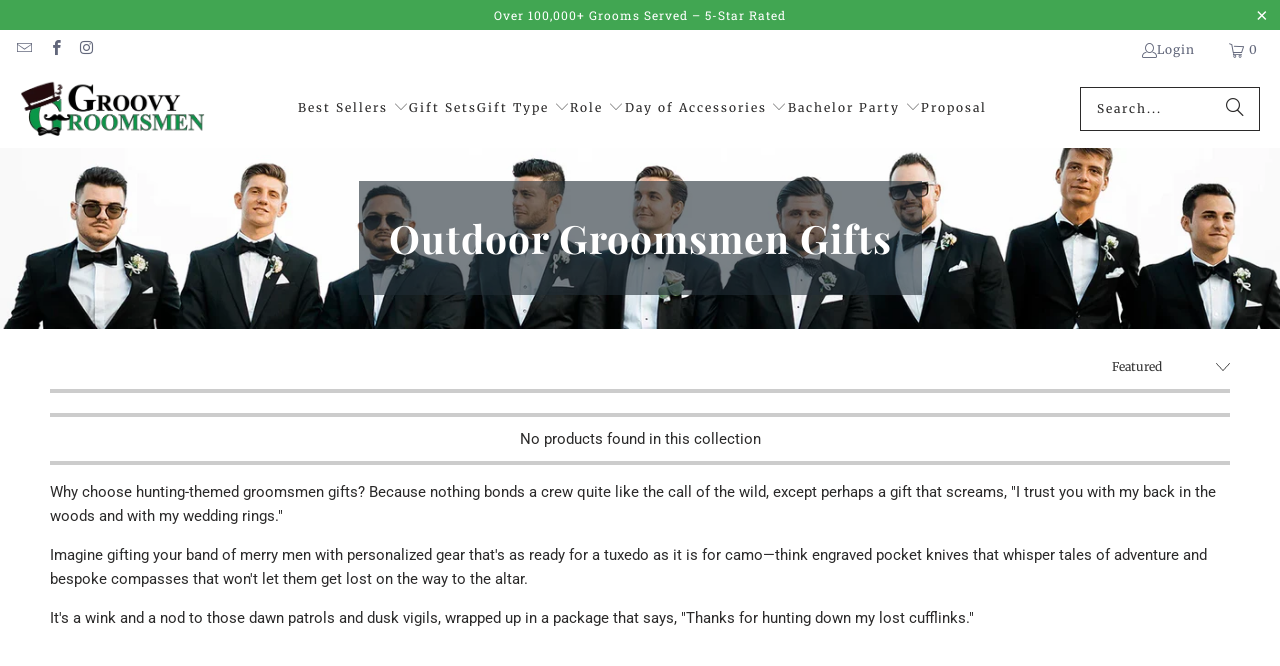

--- FILE ---
content_type: text/html; charset=utf-8
request_url: https://www.groovygroomsmengifts.com/collections/outdoor-groomsmen-gifts?page=2
body_size: 61635
content:
<!DOCTYPE html>
<html class="no-js no-touch" lang="en">
  <head>
    <script src="https://ajax.googleapis.com/ajax/libs/jquery/3.5.1/jquery.min.js"></script>
    <style>
       body[ecom-loaded] .site-overlay{
    display: none !Important;
 }
 </style>
 

  <script>
    window.Store = window.Store || {};
    window.Store.id = 1859008;
  </script>
    <meta charset="utf-8">
    <meta http-equiv="cleartype" content="on">
    <meta name="robots" content="index,follow">

    <!-- Mobile Specific Metas -->
    <meta name="HandheldFriendly" content="True">
    <meta name="MobileOptimized" content="320">
    <meta name="viewport" content="width=device-width,initial-scale=1">
    <meta name="theme-color" content="#ffffff">

    
    <title>
      15 Best Outdoor Groomsmen Gifts in 2024 Page 2 - Groovy Groomsmen Gifts
    </title>

    
      <meta name="description" content="Explore our selection of outdoor groomsmen gifts, perfect for adventurers and nature lovers. Find unique, durable items to thank your wedding party. Check it out! Page 2."/>
    

    <link rel="preconnect" href="https://fonts.shopifycdn.com" />
    <link rel="preconnect" href="https://cdn.shopify.com" />
    <link rel="preconnect" href="https://cdn.shopifycloud.com" />

    <link rel="dns-prefetch" href="https://v.shopify.com" />
    <link rel="dns-prefetch" href="https://www.youtube.com" />
    <link rel="dns-prefetch" href="https://vimeo.com" />

    <link href="//www.groovygroomsmengifts.com/cdn/shop/t/105/assets/jquery.min.js?v=147293088974801289311764104187" as="script" rel="preload">

    <!-- Stylesheet for Fancybox library -->
    <link rel="stylesheet" href="//www.groovygroomsmengifts.com/cdn/shop/t/105/assets/fancybox.css?v=19278034316635137701764104187" type="text/css" media="all" defer>

    <!-- Stylesheets for Turbo -->
    <link href="//www.groovygroomsmengifts.com/cdn/shop/t/105/assets/styles.css?v=91180769068356621091766835800" rel="stylesheet" type="text/css" media="all" />

    <link href="//www.groovygroomsmengifts.com/cdn/shop/t/105/assets/mobile-header.css?v=151701670528327935861767100099" rel="stylesheet" type="text/css" media="all" />

    <!-- Icons -->
    
      <link rel="shortcut icon" type="image/x-icon" href="//www.groovygroomsmengifts.com/cdn/shop/files/groovy-unique-personalized-groomsmen-gifts_180x180.jpg?v=1730343355">
      <link rel="apple-touch-icon" href="//www.groovygroomsmengifts.com/cdn/shop/files/groovy-unique-personalized-groomsmen-gifts_180x180.jpg?v=1730343355"/>
      <link rel="apple-touch-icon" sizes="57x57" href="//www.groovygroomsmengifts.com/cdn/shop/files/groovy-unique-personalized-groomsmen-gifts_57x57.jpg?v=1730343355"/>
      <link rel="apple-touch-icon" sizes="60x60" href="//www.groovygroomsmengifts.com/cdn/shop/files/groovy-unique-personalized-groomsmen-gifts_60x60.jpg?v=1730343355"/>
      <link rel="apple-touch-icon" sizes="72x72" href="//www.groovygroomsmengifts.com/cdn/shop/files/groovy-unique-personalized-groomsmen-gifts_72x72.jpg?v=1730343355"/>
      <link rel="apple-touch-icon" sizes="76x76" href="//www.groovygroomsmengifts.com/cdn/shop/files/groovy-unique-personalized-groomsmen-gifts_76x76.jpg?v=1730343355"/>
      <link rel="apple-touch-icon" sizes="114x114" href="//www.groovygroomsmengifts.com/cdn/shop/files/groovy-unique-personalized-groomsmen-gifts_114x114.jpg?v=1730343355"/>
      <link rel="apple-touch-icon" sizes="180x180" href="//www.groovygroomsmengifts.com/cdn/shop/files/groovy-unique-personalized-groomsmen-gifts_180x180.jpg?v=1730343355"/>
      <link rel="apple-touch-icon" sizes="228x228" href="//www.groovygroomsmengifts.com/cdn/shop/files/groovy-unique-personalized-groomsmen-gifts_228x228.jpg?v=1730343355"/>
    
    <link rel="canonical" href="https://www.groovygroomsmengifts.com/collections/outdoor-groomsmen-gifts?page=2"/>

    

    

    

    
    <script>
      window.PXUTheme = window.PXUTheme || {};
      window.PXUTheme.version = '9.3.0';
      window.PXUTheme.name = 'Turbo';
    </script>
    


    
<template id="price-ui"><span class="price " data-price></span><span class="compare-at-price" data-compare-at-price></span><span class="unit-pricing" data-unit-pricing></span></template>
    <template id="price-ui-badge"><div class="price-ui-badge__sticker price-ui-badge__sticker--">
    <span class="price-ui-badge__sticker-text" data-badge></span>
  </div></template>
    
    <template id="price-ui__price"><span class="money" data-price></span></template>
    <template id="price-ui__price-range"><span class="price-min" data-price-min><span class="money" data-price></span></span> - <span class="price-max" data-price-max><span class="money" data-price></span></span></template>
    <template id="price-ui__unit-pricing"><span class="unit-quantity" data-unit-quantity></span> | <span class="unit-price" data-unit-price><span class="money" data-price></span></span> / <span class="unit-measurement" data-unit-measurement></span></template>
    <template id="price-ui-badge__percent-savings-range">Save up to <span data-price-percent></span>%</template>
    <template id="price-ui-badge__percent-savings">Save <span data-price-percent></span>%</template>
    <template id="price-ui-badge__price-savings-range">Save up to <span class="money" data-price></span></template>
    <template id="price-ui-badge__price-savings">Save <span class="money" data-price></span></template>
     
    <template id="price-ui-badge__on-sale">Sale</template>
  
    <template id="price-ui-badge__sold-out">Sold out</template>
    <template id="price-ui-badge__in-stock">In stock</template>
    


    <script>
      
window.PXUTheme = window.PXUTheme || {};


window.PXUTheme.theme_settings = {};
window.PXUTheme.currency = {};
window.PXUTheme.routes = window.PXUTheme.routes || {};


window.PXUTheme.theme_settings.display_tos_checkbox = false;
window.PXUTheme.theme_settings.go_to_checkout = true;
window.PXUTheme.theme_settings.cart_action = "ajax";
window.PXUTheme.theme_settings.cart_shipping_calculator = false;


window.PXUTheme.theme_settings.collection_swatches = false;
window.PXUTheme.theme_settings.collection_secondary_image = false;


window.PXUTheme.currency.show_multiple_currencies = false;
window.PXUTheme.currency.shop_currency = "USD";
window.PXUTheme.currency.default_currency = "USD";
window.PXUTheme.currency.display_format = "money_format";
window.PXUTheme.currency.money_format = "${{amount}}";
window.PXUTheme.currency.money_format_no_currency = "${{amount}}";
window.PXUTheme.currency.money_format_currency = "${{amount}} USD";
window.PXUTheme.currency.native_multi_currency = false;
window.PXUTheme.currency.iso_code = "USD";
window.PXUTheme.currency.symbol = "$";


window.PXUTheme.theme_settings.display_inventory_left = false;
window.PXUTheme.theme_settings.inventory_threshold = 10;
window.PXUTheme.theme_settings.limit_quantity = false;


window.PXUTheme.theme_settings.menu_position = null;


window.PXUTheme.theme_settings.newsletter_popup = false;
window.PXUTheme.theme_settings.newsletter_popup_days = "30";
window.PXUTheme.theme_settings.newsletter_popup_mobile = false;
window.PXUTheme.theme_settings.newsletter_popup_seconds = 2;


window.PXUTheme.theme_settings.pagination_type = "infinite_scroll";


window.PXUTheme.theme_settings.enable_shopify_collection_badges = false;
window.PXUTheme.theme_settings.quick_shop_thumbnail_position = "bottom-thumbnails";
window.PXUTheme.theme_settings.product_form_style = "select";
window.PXUTheme.theme_settings.sale_banner_enabled = true;
window.PXUTheme.theme_settings.display_savings = false;
window.PXUTheme.theme_settings.display_sold_out_price = false;
window.PXUTheme.theme_settings.free_text = "Free";
window.PXUTheme.theme_settings.video_looping = null;
window.PXUTheme.theme_settings.quick_shop_style = "popup";
window.PXUTheme.theme_settings.hover_enabled = false;


window.PXUTheme.routes.cart_url = "/cart";
window.PXUTheme.routes.cart_update_url = "/cart/update";
window.PXUTheme.routes.root_url = "/";
window.PXUTheme.routes.search_url = "/search";
window.PXUTheme.routes.all_products_collection_url = "/collections/all";
window.PXUTheme.routes.product_recommendations_url = "/recommendations/products";
window.PXUTheme.routes.predictive_search_url = "/search/suggest";


window.PXUTheme.theme_settings.image_loading_style = "blur-up";


window.PXUTheme.theme_settings.enable_autocomplete = true;


window.PXUTheme.theme_settings.page_dots_enabled = true;
window.PXUTheme.theme_settings.slideshow_arrow_size = "light";


window.PXUTheme.theme_settings.quick_shop_enabled = false;


window.PXUTheme.translation = {};


window.PXUTheme.translation.agree_to_terms_warning = "You must agree with the terms and conditions to checkout.";
window.PXUTheme.translation.one_item_left = "item left";
window.PXUTheme.translation.items_left_text = "items left";
window.PXUTheme.translation.cart_savings_text = "Total Savings";
window.PXUTheme.translation.cart_discount_text = "Discount";
window.PXUTheme.translation.cart_subtotal_text = "Subtotal";
window.PXUTheme.translation.cart_remove_text = "Remove";
window.PXUTheme.translation.cart_free_text = "Free";


window.PXUTheme.translation.newsletter_success_text = "Thank you for joining our mailing list!";


window.PXUTheme.translation.notify_email = "Enter your email address...";
window.PXUTheme.translation.notify_email_value = "Translation missing: en.contact.fields.email";
window.PXUTheme.translation.notify_email_send = "Send";
window.PXUTheme.translation.notify_message_first = "Please notify me when ";
window.PXUTheme.translation.notify_message_last = " becomes available - ";
window.PXUTheme.translation.notify_success_text = "Thanks! We will notify you when this product becomes available!";


window.PXUTheme.translation.add_to_cart = "Add to Cart";
window.PXUTheme.translation.coming_soon_text = "Coming Soon";
window.PXUTheme.translation.sold_out_text = "Sold Out";
window.PXUTheme.translation.sale_text = "Sale";
window.PXUTheme.translation.savings_text = "You Save";
window.PXUTheme.translation.from_text = "from";
window.PXUTheme.translation.new_text = "New";
window.PXUTheme.translation.pre_order_text = "Pre-Order";
window.PXUTheme.translation.unavailable_text = "Unavailable";


window.PXUTheme.translation.all_results = "View all results";
window.PXUTheme.translation.no_results = "Sorry, no results!";


window.PXUTheme.media_queries = {};
window.PXUTheme.media_queries.small = window.matchMedia( "(max-width: 480px)" );
window.PXUTheme.media_queries.medium = window.matchMedia( "(max-width: 798px)" );
window.PXUTheme.media_queries.large = window.matchMedia( "(min-width: 799px)" );
window.PXUTheme.media_queries.larger = window.matchMedia( "(min-width: 960px)" );
window.PXUTheme.media_queries.xlarge = window.matchMedia( "(min-width: 1200px)" );
window.PXUTheme.media_queries.ie10 = window.matchMedia( "all and (-ms-high-contrast: none), (-ms-high-contrast: active)" );
window.PXUTheme.media_queries.tablet = window.matchMedia( "only screen and (min-width: 799px) and (max-width: 1024px)" );
window.PXUTheme.media_queries.mobile_and_tablet = window.matchMedia( "(max-width: 1024px)" );
    </script>

    

    

    <script>
      
    </script><script>window.performance && window.performance.mark && window.performance.mark('shopify.content_for_header.start');</script><meta name="facebook-domain-verification" content="pz3py7h2okqx6g8o4vfv77suejedra">
<meta name="google-site-verification" content="liYjWNX-pOkc32Hfoa0nkYNuaWdFAdSI14tUHAIvf_4">
<meta id="shopify-digital-wallet" name="shopify-digital-wallet" content="/1859008/digital_wallets/dialog">
<meta name="shopify-checkout-api-token" content="e4162028eb66db2e02aefdf6095819b2">
<link rel="alternate" type="application/atom+xml" title="Feed" href="/collections/outdoor-groomsmen-gifts.atom" />
<link rel="prev" href="/collections/outdoor-groomsmen-gifts?page=1">
<link rel="alternate" type="application/json+oembed" href="https://www.groovygroomsmengifts.com/collections/outdoor-groomsmen-gifts.oembed?page=2">
<script async="async" src="/checkouts/internal/preloads.js?locale=en-US"></script>
<script id="apple-pay-shop-capabilities" type="application/json">{"shopId":1859008,"countryCode":"US","currencyCode":"USD","merchantCapabilities":["supports3DS"],"merchantId":"gid:\/\/shopify\/Shop\/1859008","merchantName":"Groovy Groomsmen Gifts","requiredBillingContactFields":["postalAddress","email"],"requiredShippingContactFields":["postalAddress","email"],"shippingType":"shipping","supportedNetworks":["visa","masterCard","amex","discover","jcb"],"total":{"type":"pending","label":"Groovy Groomsmen Gifts","amount":"1.00"},"shopifyPaymentsEnabled":false,"supportsSubscriptions":false}</script>
<script id="shopify-features" type="application/json">{"accessToken":"e4162028eb66db2e02aefdf6095819b2","betas":["rich-media-storefront-analytics"],"domain":"www.groovygroomsmengifts.com","predictiveSearch":true,"shopId":1859008,"locale":"en"}</script>
<script>var Shopify = Shopify || {};
Shopify.shop = "groovygroomsmentgifts.myshopify.com";
Shopify.locale = "en";
Shopify.currency = {"active":"USD","rate":"1.0"};
Shopify.country = "US";
Shopify.theme = {"name":"Shams Red Sales Price and Christmas Logo on Mobile","id":148109525169,"schema_name":"Turbo","schema_version":"9.3.0","theme_store_id":null,"role":"main"};
Shopify.theme.handle = "null";
Shopify.theme.style = {"id":null,"handle":null};
Shopify.cdnHost = "www.groovygroomsmengifts.com/cdn";
Shopify.routes = Shopify.routes || {};
Shopify.routes.root = "/";</script>
<script type="module">!function(o){(o.Shopify=o.Shopify||{}).modules=!0}(window);</script>
<script>!function(o){function n(){var o=[];function n(){o.push(Array.prototype.slice.apply(arguments))}return n.q=o,n}var t=o.Shopify=o.Shopify||{};t.loadFeatures=n(),t.autoloadFeatures=n()}(window);</script>
<script id="shop-js-analytics" type="application/json">{"pageType":"collection"}</script>
<script defer="defer" async type="module" src="//www.groovygroomsmengifts.com/cdn/shopifycloud/shop-js/modules/v2/client.init-shop-cart-sync_C5BV16lS.en.esm.js"></script>
<script defer="defer" async type="module" src="//www.groovygroomsmengifts.com/cdn/shopifycloud/shop-js/modules/v2/chunk.common_CygWptCX.esm.js"></script>
<script type="module">
  await import("//www.groovygroomsmengifts.com/cdn/shopifycloud/shop-js/modules/v2/client.init-shop-cart-sync_C5BV16lS.en.esm.js");
await import("//www.groovygroomsmengifts.com/cdn/shopifycloud/shop-js/modules/v2/chunk.common_CygWptCX.esm.js");

  window.Shopify.SignInWithShop?.initShopCartSync?.({"fedCMEnabled":true,"windoidEnabled":true});

</script>
<script>(function() {
  var isLoaded = false;
  function asyncLoad() {
    if (isLoaded) return;
    isLoaded = true;
    var urls = ["\/\/cdn.ywxi.net\/js\/partner-shopify.js?shop=groovygroomsmentgifts.myshopify.com","\/\/cdn.ywxi.net\/js\/partner-shopify.js?shop=groovygroomsmentgifts.myshopify.com","\/\/cdn.shopify.com\/proxy\/7074c2f2339aadffae6ecbee09c2d6bac23f512d293188c5b69864751f6b9056\/static.cdn.printful.com\/static\/js\/external\/shopify-product-customizer.js?v=0.28\u0026shop=groovygroomsmentgifts.myshopify.com\u0026sp-cache-control=cHVibGljLCBtYXgtYWdlPTkwMA","https:\/\/d1639lhkj5l89m.cloudfront.net\/js\/storefront\/uppromote.js?shop=groovygroomsmentgifts.myshopify.com","https:\/\/search-us3.omegacommerce.com\/instant\/initjs?ID=84ea6269-95ad-4b11-9c9c-5ceadcc46b66\u0026shop=groovygroomsmentgifts.myshopify.com","https:\/\/cdn.customily.com\/shopify\/static\/customily.shopify.script.js?shop=groovygroomsmentgifts.myshopify.com"];
    for (var i = 0; i < urls.length; i++) {
      var s = document.createElement('script');
      s.type = 'text/javascript';
      s.async = true;
      s.src = urls[i];
      var x = document.getElementsByTagName('script')[0];
      x.parentNode.insertBefore(s, x);
    }
  };
  if(window.attachEvent) {
    window.attachEvent('onload', asyncLoad);
  } else {
    window.addEventListener('load', asyncLoad, false);
  }
})();</script>
<script id="__st">var __st={"a":1859008,"offset":-18000,"reqid":"0f3216c8-88a2-4bec-8c36-68644865f324-1768794878","pageurl":"www.groovygroomsmengifts.com\/collections\/outdoor-groomsmen-gifts?page=2","u":"7f3d7b30489e","p":"collection","rtyp":"collection","rid":262733889713};</script>
<script>window.ShopifyPaypalV4VisibilityTracking = true;</script>
<script id="captcha-bootstrap">!function(){'use strict';const t='contact',e='account',n='new_comment',o=[[t,t],['blogs',n],['comments',n],[t,'customer']],c=[[e,'customer_login'],[e,'guest_login'],[e,'recover_customer_password'],[e,'create_customer']],r=t=>t.map((([t,e])=>`form[action*='/${t}']:not([data-nocaptcha='true']) input[name='form_type'][value='${e}']`)).join(','),a=t=>()=>t?[...document.querySelectorAll(t)].map((t=>t.form)):[];function s(){const t=[...o],e=r(t);return a(e)}const i='password',u='form_key',d=['recaptcha-v3-token','g-recaptcha-response','h-captcha-response',i],f=()=>{try{return window.sessionStorage}catch{return}},m='__shopify_v',_=t=>t.elements[u];function p(t,e,n=!1){try{const o=window.sessionStorage,c=JSON.parse(o.getItem(e)),{data:r}=function(t){const{data:e,action:n}=t;return t[m]||n?{data:e,action:n}:{data:t,action:n}}(c);for(const[e,n]of Object.entries(r))t.elements[e]&&(t.elements[e].value=n);n&&o.removeItem(e)}catch(o){console.error('form repopulation failed',{error:o})}}const l='form_type',E='cptcha';function T(t){t.dataset[E]=!0}const w=window,h=w.document,L='Shopify',v='ce_forms',y='captcha';let A=!1;((t,e)=>{const n=(g='f06e6c50-85a8-45c8-87d0-21a2b65856fe',I='https://cdn.shopify.com/shopifycloud/storefront-forms-hcaptcha/ce_storefront_forms_captcha_hcaptcha.v1.5.2.iife.js',D={infoText:'Protected by hCaptcha',privacyText:'Privacy',termsText:'Terms'},(t,e,n)=>{const o=w[L][v],c=o.bindForm;if(c)return c(t,g,e,D).then(n);var r;o.q.push([[t,g,e,D],n]),r=I,A||(h.body.append(Object.assign(h.createElement('script'),{id:'captcha-provider',async:!0,src:r})),A=!0)});var g,I,D;w[L]=w[L]||{},w[L][v]=w[L][v]||{},w[L][v].q=[],w[L][y]=w[L][y]||{},w[L][y].protect=function(t,e){n(t,void 0,e),T(t)},Object.freeze(w[L][y]),function(t,e,n,w,h,L){const[v,y,A,g]=function(t,e,n){const i=e?o:[],u=t?c:[],d=[...i,...u],f=r(d),m=r(i),_=r(d.filter((([t,e])=>n.includes(e))));return[a(f),a(m),a(_),s()]}(w,h,L),I=t=>{const e=t.target;return e instanceof HTMLFormElement?e:e&&e.form},D=t=>v().includes(t);t.addEventListener('submit',(t=>{const e=I(t);if(!e)return;const n=D(e)&&!e.dataset.hcaptchaBound&&!e.dataset.recaptchaBound,o=_(e),c=g().includes(e)&&(!o||!o.value);(n||c)&&t.preventDefault(),c&&!n&&(function(t){try{if(!f())return;!function(t){const e=f();if(!e)return;const n=_(t);if(!n)return;const o=n.value;o&&e.removeItem(o)}(t);const e=Array.from(Array(32),(()=>Math.random().toString(36)[2])).join('');!function(t,e){_(t)||t.append(Object.assign(document.createElement('input'),{type:'hidden',name:u})),t.elements[u].value=e}(t,e),function(t,e){const n=f();if(!n)return;const o=[...t.querySelectorAll(`input[type='${i}']`)].map((({name:t})=>t)),c=[...d,...o],r={};for(const[a,s]of new FormData(t).entries())c.includes(a)||(r[a]=s);n.setItem(e,JSON.stringify({[m]:1,action:t.action,data:r}))}(t,e)}catch(e){console.error('failed to persist form',e)}}(e),e.submit())}));const S=(t,e)=>{t&&!t.dataset[E]&&(n(t,e.some((e=>e===t))),T(t))};for(const o of['focusin','change'])t.addEventListener(o,(t=>{const e=I(t);D(e)&&S(e,y())}));const B=e.get('form_key'),M=e.get(l),P=B&&M;t.addEventListener('DOMContentLoaded',(()=>{const t=y();if(P)for(const e of t)e.elements[l].value===M&&p(e,B);[...new Set([...A(),...v().filter((t=>'true'===t.dataset.shopifyCaptcha))])].forEach((e=>S(e,t)))}))}(h,new URLSearchParams(w.location.search),n,t,e,['guest_login'])})(!0,!0)}();</script>
<script integrity="sha256-4kQ18oKyAcykRKYeNunJcIwy7WH5gtpwJnB7kiuLZ1E=" data-source-attribution="shopify.loadfeatures" defer="defer" src="//www.groovygroomsmengifts.com/cdn/shopifycloud/storefront/assets/storefront/load_feature-a0a9edcb.js" crossorigin="anonymous"></script>
<script data-source-attribution="shopify.dynamic_checkout.dynamic.init">var Shopify=Shopify||{};Shopify.PaymentButton=Shopify.PaymentButton||{isStorefrontPortableWallets:!0,init:function(){window.Shopify.PaymentButton.init=function(){};var t=document.createElement("script");t.src="https://www.groovygroomsmengifts.com/cdn/shopifycloud/portable-wallets/latest/portable-wallets.en.js",t.type="module",document.head.appendChild(t)}};
</script>
<script data-source-attribution="shopify.dynamic_checkout.buyer_consent">
  function portableWalletsHideBuyerConsent(e){var t=document.getElementById("shopify-buyer-consent"),n=document.getElementById("shopify-subscription-policy-button");t&&n&&(t.classList.add("hidden"),t.setAttribute("aria-hidden","true"),n.removeEventListener("click",e))}function portableWalletsShowBuyerConsent(e){var t=document.getElementById("shopify-buyer-consent"),n=document.getElementById("shopify-subscription-policy-button");t&&n&&(t.classList.remove("hidden"),t.removeAttribute("aria-hidden"),n.addEventListener("click",e))}window.Shopify?.PaymentButton&&(window.Shopify.PaymentButton.hideBuyerConsent=portableWalletsHideBuyerConsent,window.Shopify.PaymentButton.showBuyerConsent=portableWalletsShowBuyerConsent);
</script>
<script data-source-attribution="shopify.dynamic_checkout.cart.bootstrap">document.addEventListener("DOMContentLoaded",(function(){function t(){return document.querySelector("shopify-accelerated-checkout-cart, shopify-accelerated-checkout")}if(t())Shopify.PaymentButton.init();else{new MutationObserver((function(e,n){t()&&(Shopify.PaymentButton.init(),n.disconnect())})).observe(document.body,{childList:!0,subtree:!0})}}));
</script>
<link id="shopify-accelerated-checkout-styles" rel="stylesheet" media="screen" href="https://www.groovygroomsmengifts.com/cdn/shopifycloud/portable-wallets/latest/accelerated-checkout-backwards-compat.css" crossorigin="anonymous">
<style id="shopify-accelerated-checkout-cart">
        #shopify-buyer-consent {
  margin-top: 1em;
  display: inline-block;
  width: 100%;
}

#shopify-buyer-consent.hidden {
  display: none;
}

#shopify-subscription-policy-button {
  background: none;
  border: none;
  padding: 0;
  text-decoration: underline;
  font-size: inherit;
  cursor: pointer;
}

#shopify-subscription-policy-button::before {
  box-shadow: none;
}

      </style>

<script>window.performance && window.performance.mark && window.performance.mark('shopify.content_for_header.end');</script>
<script>
    window.BOLD = window.BOLD || {};
        window.BOLD.options = window.BOLD.options || {};
        window.BOLD.options.settings = window.BOLD.options.settings || {};
        window.BOLD.options.settings.v1_variant_mode = window.BOLD.options.settings.v1_variant_mode || true;
        window.BOLD.options.settings.hybrid_fix_auto_insert_inputs =
        window.BOLD.options.settings.hybrid_fix_auto_insert_inputs || true;
</script>

<script>window.BOLD = window.BOLD || {};
    window.BOLD.common = window.BOLD.common || {};
    window.BOLD.common.Shopify = window.BOLD.common.Shopify || {};
    window.BOLD.common.Shopify.shop = {
      domain: 'www.groovygroomsmengifts.com',
      permanent_domain: 'groovygroomsmentgifts.myshopify.com',
      url: 'https://www.groovygroomsmengifts.com',
      secure_url: 'https://www.groovygroomsmengifts.com',money_format: "${{amount}}",currency: "USD"
    };
    window.BOLD.common.Shopify.customer = {
      id: null,
      tags: null,
    };
    window.BOLD.common.Shopify.cart = {"note":null,"attributes":{},"original_total_price":0,"total_price":0,"total_discount":0,"total_weight":0.0,"item_count":0,"items":[],"requires_shipping":false,"currency":"USD","items_subtotal_price":0,"cart_level_discount_applications":[],"checkout_charge_amount":0};
    window.BOLD.common.template = 'collection';window.BOLD.common.Shopify.formatMoney = function(money, format) {
        function n(t, e) {
            return "undefined" == typeof t ? e : t
        }
        function r(t, e, r, i) {
            if (e = n(e, 2),
                r = n(r, ","),
                i = n(i, "."),
            isNaN(t) || null == t)
                return 0;
            t = (t / 100).toFixed(e);
            var o = t.split(".")
                , a = o[0].replace(/(\d)(?=(\d\d\d)+(?!\d))/g, "$1" + r)
                , s = o[1] ? i + o[1] : "";
            return a + s
        }
        "string" == typeof money && (money = money.replace(".", ""));
        var i = ""
            , o = /\{\{\s*(\w+)\s*\}\}/
            , a = format || window.BOLD.common.Shopify.shop.money_format || window.Shopify.money_format || "$ {{ amount }}";
        switch (a.match(o)[1]) {
            case "amount":
                i = r(money, 2, ",", ".");
                break;
            case "amount_no_decimals":
                i = r(money, 0, ",", ".");
                break;
            case "amount_with_comma_separator":
                i = r(money, 2, ".", ",");
                break;
            case "amount_no_decimals_with_comma_separator":
                i = r(money, 0, ".", ",");
                break;
            case "amount_with_space_separator":
                i = r(money, 2, " ", ",");
                break;
            case "amount_no_decimals_with_space_separator":
                i = r(money, 0, " ", ",");
                break;
            case "amount_with_apostrophe_separator":
                i = r(money, 2, "'", ".");
                break;
        }
        return a.replace(o, i);
    };
    window.BOLD.common.Shopify.saveProduct = function (handle, product) {
      if (typeof handle === 'string' && typeof window.BOLD.common.Shopify.products[handle] === 'undefined') {
        if (typeof product === 'number') {
          window.BOLD.common.Shopify.handles[product] = handle;
          product = { id: product };
        }
        window.BOLD.common.Shopify.products[handle] = product;
      }
    };
    window.BOLD.common.Shopify.saveVariant = function (variant_id, variant) {
      if (typeof variant_id === 'number' && typeof window.BOLD.common.Shopify.variants[variant_id] === 'undefined') {
        window.BOLD.common.Shopify.variants[variant_id] = variant;
      }
    };window.BOLD.common.Shopify.products = window.BOLD.common.Shopify.products || {};
    window.BOLD.common.Shopify.variants = window.BOLD.common.Shopify.variants || {};
    window.BOLD.common.Shopify.handles = window.BOLD.common.Shopify.handles || {};window.BOLD.common.Shopify.saveProduct(null, null);window.BOLD.apps_installed = {"Product Options":2} || {};window.BOLD.common.Shopify.metafields = window.BOLD.common.Shopify.metafields || {};window.BOLD.common.Shopify.metafields["bold_rp"] = {};window.BOLD.common.Shopify.metafields["bold_csp_defaults"] = {};window.BOLD.common.cacheParams = window.BOLD.common.cacheParams || {};
</script>
<script>
    window.BOLD.common.cacheParams.options = 1768581274;
</script>
<link href="//www.groovygroomsmengifts.com/cdn/shop/t/105/assets/bold-options.css?v=78909602313299197721764104187" rel="stylesheet" type="text/css" media="all" />
<script src="https://options.shopapps.site/js/options.js" type="text/javascript"></script>




<meta name="author" content="Groovy Groomsmen Gifts">
<meta property="og:url" content="https://www.groovygroomsmengifts.com/collections/outdoor-groomsmen-gifts?page=2">
<meta property="og:site_name" content="Groovy Groomsmen Gifts">




  <meta property="og:type" content="product.group">
  <meta property="og:title" content="Outdoor Groomsmen Gifts">
  
    <meta property="og:image" content="https://www.groovygroomsmengifts.com/cdn/shop/collections/outdoor-groomsmen-gifts-560537_600x.jpg?v=1739559588">
    <meta property="og:image:secure_url" content="https://www.groovygroomsmengifts.com/cdn/shop/collections/outdoor-groomsmen-gifts-560537_600x.jpg?v=1739559588">
    <meta property="og:image:width" content="1512">
    <meta property="og:image:height" content="1512">
    <meta property="og:image:alt" content="Outdoor Groomsmen Gifts - Groovy Groomsmen Gifts">
  
  
    
    <meta property="og:image" content="https://www.groovygroomsmengifts.com/cdn/shopifycloud/storefront/assets/no-image-2048-a2addb12_600x.gif">
    <meta property="og:image:secure_url" content="https://www.groovygroomsmengifts.com/cdn/shopifycloud/storefront/assets/no-image-2048-a2addb12_600x.gif">
  



  <meta property="og:description" content="Explore our selection of outdoor groomsmen gifts, perfect for adventurers and nature lovers. Find unique, durable items to thank your wedding party. Check it out!">




<meta name="twitter:card" content="summary">



    
    

  


<!-- Google tag for Groovy Groomsmen (gtag.js) - added May 10 2024-->
<script async src="https://www.googletagmanager.com/gtag/js?id=AW-996471621"></script>
<script>
  window.dataLayer = window.dataLayer || [];
  function gtag(){dataLayer.push(arguments);}
  gtag('js', new Date());

  gtag('config', 'AW-996471621');
</script>
<meta name="google-site-verification" content="gW_oQuZDouETZYe7XzcIySOzS7BbBfTKHvLeEC_JC-I" />


    






   
    
  <!-- BEGIN app block: shopify://apps/klaviyo-email-marketing-sms/blocks/klaviyo-onsite-embed/2632fe16-c075-4321-a88b-50b567f42507 -->












  <script async src="https://static.klaviyo.com/onsite/js/UUBD6d/klaviyo.js?company_id=UUBD6d"></script>
  <script>!function(){if(!window.klaviyo){window._klOnsite=window._klOnsite||[];try{window.klaviyo=new Proxy({},{get:function(n,i){return"push"===i?function(){var n;(n=window._klOnsite).push.apply(n,arguments)}:function(){for(var n=arguments.length,o=new Array(n),w=0;w<n;w++)o[w]=arguments[w];var t="function"==typeof o[o.length-1]?o.pop():void 0,e=new Promise((function(n){window._klOnsite.push([i].concat(o,[function(i){t&&t(i),n(i)}]))}));return e}}})}catch(n){window.klaviyo=window.klaviyo||[],window.klaviyo.push=function(){var n;(n=window._klOnsite).push.apply(n,arguments)}}}}();</script>

  




  <script>
    window.klaviyoReviewsProductDesignMode = false
  </script>







<!-- END app block --><!-- BEGIN app block: shopify://apps/judge-me-reviews/blocks/judgeme_core/61ccd3b1-a9f2-4160-9fe9-4fec8413e5d8 --><!-- Start of Judge.me Core -->






<link rel="dns-prefetch" href="https://cdnwidget.judge.me">
<link rel="dns-prefetch" href="https://cdn.judge.me">
<link rel="dns-prefetch" href="https://cdn1.judge.me">
<link rel="dns-prefetch" href="https://api.judge.me">

<script data-cfasync='false' class='jdgm-settings-script'>window.jdgmSettings={"pagination":5,"disable_web_reviews":false,"badge_no_review_text":"No reviews","badge_n_reviews_text":"{{ n }} review/reviews","badge_star_color":"#F9CC0F","hide_badge_preview_if_no_reviews":true,"badge_hide_text":false,"enforce_center_preview_badge":false,"widget_title":"Customer Reviews","widget_open_form_text":"Write a review","widget_close_form_text":"Cancel review","widget_refresh_page_text":"Refresh page","widget_summary_text":"Based on {{ number_of_reviews }} review/reviews","widget_no_review_text":"Be the first to write a review","widget_name_field_text":"Display name","widget_verified_name_field_text":"Verified Name (public)","widget_name_placeholder_text":"Display name","widget_required_field_error_text":"This field is required.","widget_email_field_text":"Email address","widget_verified_email_field_text":"Verified Email (private, can not be edited)","widget_email_placeholder_text":"Your email address","widget_email_field_error_text":"Please enter a valid email address.","widget_rating_field_text":"Rating","widget_review_title_field_text":"Review Title","widget_review_title_placeholder_text":"Give your review a title","widget_review_body_field_text":"Review content","widget_review_body_placeholder_text":"Start writing here...","widget_pictures_field_text":"Picture/Video (optional)","widget_submit_review_text":"Submit Review","widget_submit_verified_review_text":"Submit Verified Review","widget_submit_success_msg_with_auto_publish":"Thank you! Please refresh the page in a few moments to see your review. You can remove or edit your review by logging into \u003ca href='https://judge.me/login' target='_blank' rel='nofollow noopener'\u003eJudge.me\u003c/a\u003e","widget_submit_success_msg_no_auto_publish":"Thank you! Your review will be published as soon as it is approved by the shop admin. You can remove or edit your review by logging into \u003ca href='https://judge.me/login' target='_blank' rel='nofollow noopener'\u003eJudge.me\u003c/a\u003e","widget_show_default_reviews_out_of_total_text":"Showing {{ n_reviews_shown }} out of {{ n_reviews }} reviews.","widget_show_all_link_text":"Show all","widget_show_less_link_text":"Show less","widget_author_said_text":"{{ reviewer_name }} said:","widget_days_text":"{{ n }} days ago","widget_weeks_text":"{{ n }} week/weeks ago","widget_months_text":"{{ n }} month/months ago","widget_years_text":"{{ n }} year/years ago","widget_yesterday_text":"Yesterday","widget_today_text":"Today","widget_replied_text":"\u003e\u003e {{ shop_name }} replied:","widget_read_more_text":"Read more","widget_reviewer_name_as_initial":"","widget_rating_filter_color":"#fbcd0a","widget_rating_filter_see_all_text":"See all reviews","widget_sorting_most_recent_text":"Most Recent","widget_sorting_highest_rating_text":"Highest Rating","widget_sorting_lowest_rating_text":"Lowest Rating","widget_sorting_with_pictures_text":"Only Pictures","widget_sorting_most_helpful_text":"Most Helpful","widget_open_question_form_text":"Ask a question","widget_reviews_subtab_text":"Reviews","widget_questions_subtab_text":"Questions","widget_question_label_text":"Question","widget_answer_label_text":"Answer","widget_question_placeholder_text":"Write your question here","widget_submit_question_text":"Submit Question","widget_question_submit_success_text":"Thank you for your question! We will notify you once it gets answered.","widget_star_color":"#F9CC0F","verified_badge_text":"Verified","verified_badge_bg_color":"#FFFFFF","verified_badge_text_color":"","verified_badge_placement":"left-of-reviewer-name","widget_review_max_height":"","widget_hide_border":false,"widget_social_share":false,"widget_thumb":false,"widget_review_location_show":false,"widget_location_format":"","all_reviews_include_out_of_store_products":true,"all_reviews_out_of_store_text":"(out of store)","all_reviews_pagination":100,"all_reviews_product_name_prefix_text":"about","enable_review_pictures":true,"enable_question_anwser":false,"widget_theme":"default","review_date_format":"mm/dd/yyyy","default_sort_method":"highest-rating","widget_product_reviews_subtab_text":"Product Reviews","widget_shop_reviews_subtab_text":"Shop Reviews","widget_other_products_reviews_text":"Reviews for other products","widget_store_reviews_subtab_text":"Store reviews","widget_no_store_reviews_text":"This store hasn't received any reviews yet","widget_web_restriction_product_reviews_text":"This product hasn't received any reviews yet","widget_no_items_text":"No items found","widget_show_more_text":"Show more","widget_write_a_store_review_text":"Write a Store Review","widget_other_languages_heading":"Reviews in Other Languages","widget_translate_review_text":"Translate review to {{ language }}","widget_translating_review_text":"Translating...","widget_show_original_translation_text":"Show original ({{ language }})","widget_translate_review_failed_text":"Review couldn't be translated.","widget_translate_review_retry_text":"Retry","widget_translate_review_try_again_later_text":"Try again later","show_product_url_for_grouped_product":false,"widget_sorting_pictures_first_text":"Pictures First","show_pictures_on_all_rev_page_mobile":false,"show_pictures_on_all_rev_page_desktop":false,"floating_tab_hide_mobile_install_preference":false,"floating_tab_button_name":"★ Reviews","floating_tab_title":"Let customers speak for us","floating_tab_button_color":"","floating_tab_button_background_color":"","floating_tab_url":"","floating_tab_url_enabled":false,"floating_tab_tab_style":"text","all_reviews_text_badge_text":"Customers rate us {{ shop.metafields.judgeme.all_reviews_rating | round: 1 }}/5 based on {{ shop.metafields.judgeme.all_reviews_count }} reviews.","all_reviews_text_badge_text_branded_style":"{{ shop.metafields.judgeme.all_reviews_rating | round: 1 }} out of 5 stars based on {{ shop.metafields.judgeme.all_reviews_count }} reviews","is_all_reviews_text_badge_a_link":false,"show_stars_for_all_reviews_text_badge":false,"all_reviews_text_badge_url":"","all_reviews_text_style":"branded","all_reviews_text_color_style":"judgeme_brand_color","all_reviews_text_color":"#108474","all_reviews_text_show_jm_brand":true,"featured_carousel_show_header":true,"featured_carousel_title":"Let Customers Speak For Us!","testimonials_carousel_title":"Customers are saying","videos_carousel_title":"Real customer stories","cards_carousel_title":"Customers are saying","featured_carousel_count_text":"from {{ n }} reviews","featured_carousel_add_link_to_all_reviews_page":false,"featured_carousel_url":"","featured_carousel_show_images":true,"featured_carousel_autoslide_interval":3,"featured_carousel_arrows_on_the_sides":false,"featured_carousel_height":400,"featured_carousel_width":80,"featured_carousel_image_size":150,"featured_carousel_image_height":250,"featured_carousel_arrow_color":"#000000","verified_count_badge_style":"branded","verified_count_badge_orientation":"horizontal","verified_count_badge_color_style":"judgeme_brand_color","verified_count_badge_color":"#108474","is_verified_count_badge_a_link":false,"verified_count_badge_url":"","verified_count_badge_show_jm_brand":true,"widget_rating_preset_default":5,"widget_first_sub_tab":"product-reviews","widget_show_histogram":true,"widget_histogram_use_custom_color":false,"widget_pagination_use_custom_color":false,"widget_star_use_custom_color":true,"widget_verified_badge_use_custom_color":true,"widget_write_review_use_custom_color":false,"picture_reminder_submit_button":"Upload Pictures","enable_review_videos":true,"mute_video_by_default":false,"widget_sorting_videos_first_text":"Videos First","widget_review_pending_text":"Pending","featured_carousel_items_for_large_screen":3,"social_share_options_order":"Facebook,Twitter","remove_microdata_snippet":true,"disable_json_ld":false,"enable_json_ld_products":false,"preview_badge_show_question_text":false,"preview_badge_no_question_text":"No questions","preview_badge_n_question_text":"{{ number_of_questions }} question/questions","qa_badge_show_icon":false,"qa_badge_position":"same-row","remove_judgeme_branding":true,"widget_add_search_bar":false,"widget_search_bar_placeholder":"Search","widget_sorting_verified_only_text":"Verified only","featured_carousel_theme":"gallery","featured_carousel_show_rating":true,"featured_carousel_show_title":true,"featured_carousel_show_body":true,"featured_carousel_show_date":false,"featured_carousel_show_reviewer":true,"featured_carousel_show_product":false,"featured_carousel_header_background_color":"#108474","featured_carousel_header_text_color":"#ffffff","featured_carousel_name_product_separator":"reviewed","featured_carousel_full_star_background":"#FDCC0D","featured_carousel_empty_star_background":"#dadada","featured_carousel_vertical_theme_background":"#f9fafb","featured_carousel_verified_badge_enable":false,"featured_carousel_verified_badge_color":"false","featured_carousel_border_style":"round","featured_carousel_review_line_length_limit":5,"featured_carousel_more_reviews_button_text":"Read more reviews","featured_carousel_view_product_button_text":"View product","all_reviews_page_load_reviews_on":"scroll","all_reviews_page_load_more_text":"Load More Reviews","disable_fb_tab_reviews":false,"enable_ajax_cdn_cache":false,"widget_advanced_speed_features":5,"widget_public_name_text":"displayed publicly like","default_reviewer_name":"John Smith","default_reviewer_name_has_non_latin":true,"widget_reviewer_anonymous":"Anonymous","medals_widget_title":"Judge.me Review Medals","medals_widget_background_color":"#FFFFFF","medals_widget_position":"footer_all_pages","medals_widget_border_color":"#f9fafb","medals_widget_verified_text_position":"left","medals_widget_use_monochromatic_version":true,"medals_widget_elements_color":"#FFFFFF","show_reviewer_avatar":false,"widget_invalid_yt_video_url_error_text":"Not a YouTube video URL","widget_max_length_field_error_text":"Please enter no more than {0} characters.","widget_show_country_flag":false,"widget_show_collected_via_shop_app":true,"widget_verified_by_shop_badge_style":"light","widget_verified_by_shop_text":"Verified by Shop","widget_show_photo_gallery":false,"widget_load_with_code_splitting":true,"widget_ugc_install_preference":false,"widget_ugc_title":"Made by us, Shared by you","widget_ugc_subtitle":"Tag us to see your picture featured in our page","widget_ugc_arrows_color":"#ffffff","widget_ugc_primary_button_text":"Buy Now","widget_ugc_primary_button_background_color":"#108474","widget_ugc_primary_button_text_color":"#ffffff","widget_ugc_primary_button_border_width":"0","widget_ugc_primary_button_border_style":"none","widget_ugc_primary_button_border_color":"#108474","widget_ugc_primary_button_border_radius":"25","widget_ugc_secondary_button_text":"Load More","widget_ugc_secondary_button_background_color":"#ffffff","widget_ugc_secondary_button_text_color":"#108474","widget_ugc_secondary_button_border_width":"2","widget_ugc_secondary_button_border_style":"solid","widget_ugc_secondary_button_border_color":"#108474","widget_ugc_secondary_button_border_radius":"25","widget_ugc_reviews_button_text":"View Reviews","widget_ugc_reviews_button_background_color":"#ffffff","widget_ugc_reviews_button_text_color":"#108474","widget_ugc_reviews_button_border_width":"2","widget_ugc_reviews_button_border_style":"solid","widget_ugc_reviews_button_border_color":"#108474","widget_ugc_reviews_button_border_radius":"25","widget_ugc_reviews_button_link_to":"judgeme-reviews-page","widget_ugc_show_post_date":true,"widget_ugc_max_width":"800","widget_rating_metafield_value_type":true,"widget_primary_color":"#000000","widget_enable_secondary_color":false,"widget_secondary_color":"#edf5f5","widget_summary_average_rating_text":"{{ average_rating }} out of 5","widget_media_grid_title":"Customer photos \u0026 videos","widget_media_grid_see_more_text":"See more","widget_round_style":false,"widget_show_product_medals":false,"widget_verified_by_judgeme_text":"Verified by Judge.me","widget_show_store_medals":true,"widget_verified_by_judgeme_text_in_store_medals":"Verified by Judge.me","widget_media_field_exceed_quantity_message":"Sorry, we can only accept {{ max_media }} for one review.","widget_media_field_exceed_limit_message":"{{ file_name }} is too large, please select a {{ media_type }} less than {{ size_limit }}MB.","widget_review_submitted_text":"Review Submitted!","widget_question_submitted_text":"Question Submitted!","widget_close_form_text_question":"Cancel","widget_write_your_answer_here_text":"Write your answer here","widget_enabled_branded_link":true,"widget_show_collected_by_judgeme":false,"widget_reviewer_name_color":"","widget_write_review_text_color":"","widget_write_review_bg_color":"","widget_collected_by_judgeme_text":"collected by Judge.me","widget_pagination_type":"load_more","widget_load_more_text":"Load More","widget_load_more_color":"#108474","widget_full_review_text":"Full Review","widget_read_more_reviews_text":"Read More Reviews","widget_read_questions_text":"Read Questions","widget_questions_and_answers_text":"Questions \u0026 Answers","widget_verified_by_text":"Verified by","widget_verified_text":"Verified","widget_number_of_reviews_text":"{{ number_of_reviews }} reviews","widget_back_button_text":"Back","widget_next_button_text":"Next","widget_custom_forms_filter_button":"Filters","custom_forms_style":"horizontal","widget_show_review_information":false,"how_reviews_are_collected":"How reviews are collected?","widget_show_review_keywords":false,"widget_gdpr_statement":"How we use your data: We'll only contact you about the review you left, and only if necessary. By submitting your review, you agree to Judge.me's \u003ca href='https://judge.me/terms' target='_blank' rel='nofollow noopener'\u003eterms\u003c/a\u003e, \u003ca href='https://judge.me/privacy' target='_blank' rel='nofollow noopener'\u003eprivacy\u003c/a\u003e and \u003ca href='https://judge.me/content-policy' target='_blank' rel='nofollow noopener'\u003econtent\u003c/a\u003e policies.","widget_multilingual_sorting_enabled":false,"widget_translate_review_content_enabled":false,"widget_translate_review_content_method":"manual","popup_widget_review_selection":"automatically_with_pictures","popup_widget_round_border_style":true,"popup_widget_show_title":true,"popup_widget_show_body":true,"popup_widget_show_reviewer":false,"popup_widget_show_product":true,"popup_widget_show_pictures":true,"popup_widget_use_review_picture":true,"popup_widget_show_on_home_page":true,"popup_widget_show_on_product_page":true,"popup_widget_show_on_collection_page":true,"popup_widget_show_on_cart_page":true,"popup_widget_position":"bottom_left","popup_widget_first_review_delay":5,"popup_widget_duration":5,"popup_widget_interval":5,"popup_widget_review_count":5,"popup_widget_hide_on_mobile":true,"review_snippet_widget_round_border_style":true,"review_snippet_widget_card_color":"#FFFFFF","review_snippet_widget_slider_arrows_background_color":"#FFFFFF","review_snippet_widget_slider_arrows_color":"#000000","review_snippet_widget_star_color":"#108474","show_product_variant":false,"all_reviews_product_variant_label_text":"Variant: ","widget_show_verified_branding":false,"widget_ai_summary_title":"Customers say","widget_ai_summary_disclaimer":"AI-powered review summary based on recent customer reviews","widget_show_ai_summary":false,"widget_show_ai_summary_bg":false,"widget_show_review_title_input":true,"redirect_reviewers_invited_via_email":"review_widget","request_store_review_after_product_review":false,"request_review_other_products_in_order":false,"review_form_color_scheme":"default","review_form_corner_style":"square","review_form_star_color":{},"review_form_text_color":"#333333","review_form_background_color":"#ffffff","review_form_field_background_color":"#fafafa","review_form_button_color":{},"review_form_button_text_color":"#ffffff","review_form_modal_overlay_color":"#000000","review_content_screen_title_text":"How would you rate this product?","review_content_introduction_text":"We would love it if you would share a bit about your experience.","store_review_form_title_text":"How would you rate this store?","store_review_form_introduction_text":"We would love it if you would share a bit about your experience.","show_review_guidance_text":true,"one_star_review_guidance_text":"Poor","five_star_review_guidance_text":"Great","customer_information_screen_title_text":"About you","customer_information_introduction_text":"Please tell us more about you.","custom_questions_screen_title_text":"Your experience in more detail","custom_questions_introduction_text":"Here are a few questions to help us understand more about your experience.","review_submitted_screen_title_text":"Thanks for your review!","review_submitted_screen_thank_you_text":"We are processing it and it will appear on the store soon.","review_submitted_screen_email_verification_text":"Please confirm your email by clicking the link we just sent you. This helps us keep reviews authentic.","review_submitted_request_store_review_text":"Would you like to share your experience of shopping with us?","review_submitted_review_other_products_text":"Would you like to review these products?","store_review_screen_title_text":"Would you like to share your experience of shopping with us?","store_review_introduction_text":"We value your feedback and use it to improve. Please share any thoughts or suggestions you have.","reviewer_media_screen_title_picture_text":"Share a picture","reviewer_media_introduction_picture_text":"Upload a photo to support your review.","reviewer_media_screen_title_video_text":"Share a video","reviewer_media_introduction_video_text":"Upload a video to support your review.","reviewer_media_screen_title_picture_or_video_text":"Share a picture or video","reviewer_media_introduction_picture_or_video_text":"Upload a photo or video to support your review.","reviewer_media_youtube_url_text":"Paste your Youtube URL here","advanced_settings_next_step_button_text":"Next","advanced_settings_close_review_button_text":"Close","modal_write_review_flow":false,"write_review_flow_required_text":"Required","write_review_flow_privacy_message_text":"We respect your privacy.","write_review_flow_anonymous_text":"Post review as anonymous","write_review_flow_visibility_text":"This won't be visible to other customers.","write_review_flow_multiple_selection_help_text":"Select as many as you like","write_review_flow_single_selection_help_text":"Select one option","write_review_flow_required_field_error_text":"This field is required","write_review_flow_invalid_email_error_text":"Please enter a valid email address","write_review_flow_max_length_error_text":"Max. {{ max_length }} characters.","write_review_flow_media_upload_text":"\u003cb\u003eClick to upload\u003c/b\u003e or drag and drop","write_review_flow_gdpr_statement":"We'll only contact you about your review if necessary. By submitting your review, you agree to our \u003ca href='https://judge.me/terms' target='_blank' rel='nofollow noopener'\u003eterms and conditions\u003c/a\u003e and \u003ca href='https://judge.me/privacy' target='_blank' rel='nofollow noopener'\u003eprivacy policy\u003c/a\u003e.","rating_only_reviews_enabled":false,"show_negative_reviews_help_screen":false,"new_review_flow_help_screen_rating_threshold":3,"negative_review_resolution_screen_title_text":"Tell us more","negative_review_resolution_text":"Your experience matters to us. If there were issues with your purchase, we're here to help. Feel free to reach out to us, we'd love the opportunity to make things right.","negative_review_resolution_button_text":"Contact us","negative_review_resolution_proceed_with_review_text":"Leave a review","negative_review_resolution_subject":"Issue with purchase from {{ shop_name }}.{{ order_name }}","preview_badge_collection_page_install_status":false,"widget_review_custom_css":"","preview_badge_custom_css":"","preview_badge_stars_count":"5-stars","featured_carousel_custom_css":"","floating_tab_custom_css":"","all_reviews_widget_custom_css":"","medals_widget_custom_css":"","verified_badge_custom_css":"","all_reviews_text_custom_css":"","transparency_badges_collected_via_store_invite":false,"transparency_badges_from_another_provider":false,"transparency_badges_collected_from_store_visitor":false,"transparency_badges_collected_by_verified_review_provider":false,"transparency_badges_earned_reward":false,"transparency_badges_collected_via_store_invite_text":"Review collected via store invitation","transparency_badges_from_another_provider_text":"Review collected from another provider","transparency_badges_collected_from_store_visitor_text":"Review collected from a store visitor","transparency_badges_written_in_google_text":"Review written in Google","transparency_badges_written_in_etsy_text":"Review written in Etsy","transparency_badges_written_in_shop_app_text":"Review written in Shop App","transparency_badges_earned_reward_text":"Review earned a reward for future purchase","product_review_widget_per_page":10,"widget_store_review_label_text":"Review about the store","checkout_comment_extension_title_on_product_page":"Customer Comments","checkout_comment_extension_num_latest_comment_show":5,"checkout_comment_extension_format":"name_and_timestamp","checkout_comment_customer_name":"last_initial","checkout_comment_comment_notification":true,"preview_badge_collection_page_install_preference":false,"preview_badge_home_page_install_preference":false,"preview_badge_product_page_install_preference":false,"review_widget_install_preference":"","review_carousel_install_preference":false,"floating_reviews_tab_install_preference":"none","verified_reviews_count_badge_install_preference":false,"all_reviews_text_install_preference":false,"review_widget_best_location":false,"judgeme_medals_install_preference":false,"review_widget_revamp_enabled":false,"review_widget_qna_enabled":false,"review_widget_header_theme":"minimal","review_widget_widget_title_enabled":true,"review_widget_header_text_size":"medium","review_widget_header_text_weight":"regular","review_widget_average_rating_style":"compact","review_widget_bar_chart_enabled":true,"review_widget_bar_chart_type":"numbers","review_widget_bar_chart_style":"standard","review_widget_expanded_media_gallery_enabled":false,"review_widget_reviews_section_theme":"standard","review_widget_image_style":"thumbnails","review_widget_review_image_ratio":"square","review_widget_stars_size":"medium","review_widget_verified_badge":"standard_text","review_widget_review_title_text_size":"medium","review_widget_review_text_size":"medium","review_widget_review_text_length":"medium","review_widget_number_of_columns_desktop":3,"review_widget_carousel_transition_speed":5,"review_widget_custom_questions_answers_display":"always","review_widget_button_text_color":"#FFFFFF","review_widget_text_color":"#000000","review_widget_lighter_text_color":"#7B7B7B","review_widget_corner_styling":"soft","review_widget_review_word_singular":"review","review_widget_review_word_plural":"reviews","review_widget_voting_label":"Helpful?","review_widget_shop_reply_label":"Reply from {{ shop_name }}:","review_widget_filters_title":"Filters","qna_widget_question_word_singular":"Question","qna_widget_question_word_plural":"Questions","qna_widget_answer_reply_label":"Answer from {{ answerer_name }}:","qna_content_screen_title_text":"Ask a question about this product","qna_widget_question_required_field_error_text":"Please enter your question.","qna_widget_flow_gdpr_statement":"We'll only contact you about your question if necessary. By submitting your question, you agree to our \u003ca href='https://judge.me/terms' target='_blank' rel='nofollow noopener'\u003eterms and conditions\u003c/a\u003e and \u003ca href='https://judge.me/privacy' target='_blank' rel='nofollow noopener'\u003eprivacy policy\u003c/a\u003e.","qna_widget_question_submitted_text":"Thanks for your question!","qna_widget_close_form_text_question":"Close","qna_widget_question_submit_success_text":"We’ll notify you by email when your question is answered.","all_reviews_widget_v2025_enabled":false,"all_reviews_widget_v2025_header_theme":"default","all_reviews_widget_v2025_widget_title_enabled":true,"all_reviews_widget_v2025_header_text_size":"medium","all_reviews_widget_v2025_header_text_weight":"regular","all_reviews_widget_v2025_average_rating_style":"compact","all_reviews_widget_v2025_bar_chart_enabled":true,"all_reviews_widget_v2025_bar_chart_type":"numbers","all_reviews_widget_v2025_bar_chart_style":"standard","all_reviews_widget_v2025_expanded_media_gallery_enabled":false,"all_reviews_widget_v2025_show_store_medals":true,"all_reviews_widget_v2025_show_photo_gallery":true,"all_reviews_widget_v2025_show_review_keywords":false,"all_reviews_widget_v2025_show_ai_summary":false,"all_reviews_widget_v2025_show_ai_summary_bg":false,"all_reviews_widget_v2025_add_search_bar":false,"all_reviews_widget_v2025_default_sort_method":"most-recent","all_reviews_widget_v2025_reviews_per_page":10,"all_reviews_widget_v2025_reviews_section_theme":"default","all_reviews_widget_v2025_image_style":"thumbnails","all_reviews_widget_v2025_review_image_ratio":"square","all_reviews_widget_v2025_stars_size":"medium","all_reviews_widget_v2025_verified_badge":"bold_badge","all_reviews_widget_v2025_review_title_text_size":"medium","all_reviews_widget_v2025_review_text_size":"medium","all_reviews_widget_v2025_review_text_length":"medium","all_reviews_widget_v2025_number_of_columns_desktop":3,"all_reviews_widget_v2025_carousel_transition_speed":5,"all_reviews_widget_v2025_custom_questions_answers_display":"always","all_reviews_widget_v2025_show_product_variant":false,"all_reviews_widget_v2025_show_reviewer_avatar":true,"all_reviews_widget_v2025_reviewer_name_as_initial":"","all_reviews_widget_v2025_review_location_show":false,"all_reviews_widget_v2025_location_format":"","all_reviews_widget_v2025_show_country_flag":false,"all_reviews_widget_v2025_verified_by_shop_badge_style":"light","all_reviews_widget_v2025_social_share":false,"all_reviews_widget_v2025_social_share_options_order":"Facebook,Twitter,LinkedIn,Pinterest","all_reviews_widget_v2025_pagination_type":"standard","all_reviews_widget_v2025_button_text_color":"#FFFFFF","all_reviews_widget_v2025_text_color":"#000000","all_reviews_widget_v2025_lighter_text_color":"#7B7B7B","all_reviews_widget_v2025_corner_styling":"soft","all_reviews_widget_v2025_title":"Customer reviews","all_reviews_widget_v2025_ai_summary_title":"Customers say about this store","all_reviews_widget_v2025_no_review_text":"Be the first to write a review","platform":"shopify","branding_url":"https://app.judge.me/reviews/stores/www.groovygroomsmengifts.com","branding_text":"Powered by Judge.me","locale":"en","reply_name":"Groovy Groomsmen Gifts","widget_version":"3.0","footer":true,"autopublish":true,"review_dates":false,"enable_custom_form":false,"shop_use_review_site":true,"shop_locale":"en","enable_multi_locales_translations":true,"show_review_title_input":true,"review_verification_email_status":"always","can_be_branded":true,"reply_name_text":"Groovy Groomsmen Gifts"};</script> <style class='jdgm-settings-style'>.jdgm-xx{left:0}:root{--jdgm-primary-color: #000;--jdgm-secondary-color: rgba(0,0,0,0.1);--jdgm-star-color: #F9CC0F;--jdgm-write-review-text-color: white;--jdgm-write-review-bg-color: #000000;--jdgm-paginate-color: #000;--jdgm-border-radius: 0;--jdgm-reviewer-name-color: #000000}.jdgm-histogram__bar-content{background-color:#000}.jdgm-rev[data-verified-buyer=true] .jdgm-rev__icon.jdgm-rev__icon:after,.jdgm-rev__buyer-badge.jdgm-rev__buyer-badge{color:white;background-color:#FFFFFF}.jdgm-review-widget--small .jdgm-gallery.jdgm-gallery .jdgm-gallery__thumbnail-link:nth-child(8) .jdgm-gallery__thumbnail-wrapper.jdgm-gallery__thumbnail-wrapper:before{content:"See more"}@media only screen and (min-width: 768px){.jdgm-gallery.jdgm-gallery .jdgm-gallery__thumbnail-link:nth-child(8) .jdgm-gallery__thumbnail-wrapper.jdgm-gallery__thumbnail-wrapper:before{content:"See more"}}.jdgm-preview-badge .jdgm-star.jdgm-star{color:#F9CC0F}.jdgm-prev-badge[data-average-rating='0.00']{display:none !important}.jdgm-rev .jdgm-rev__timestamp,.jdgm-quest .jdgm-rev__timestamp,.jdgm-carousel-item__timestamp{display:none !important}.jdgm-rev .jdgm-rev__icon{display:none !important}.jdgm-author-all-initials{display:none !important}.jdgm-author-last-initial{display:none !important}.jdgm-rev-widg__title{visibility:hidden}.jdgm-rev-widg__summary-text{visibility:hidden}.jdgm-prev-badge__text{visibility:hidden}.jdgm-rev__prod-link-prefix:before{content:'about'}.jdgm-rev__variant-label:before{content:'Variant: '}.jdgm-rev__out-of-store-text:before{content:'(out of store)'}@media only screen and (min-width: 768px){.jdgm-rev__pics .jdgm-rev_all-rev-page-picture-separator,.jdgm-rev__pics .jdgm-rev__product-picture{display:none}}@media only screen and (max-width: 768px){.jdgm-rev__pics .jdgm-rev_all-rev-page-picture-separator,.jdgm-rev__pics .jdgm-rev__product-picture{display:none}}.jdgm-preview-badge[data-template="product"]{display:none !important}.jdgm-preview-badge[data-template="collection"]{display:none !important}.jdgm-preview-badge[data-template="index"]{display:none !important}.jdgm-review-widget[data-from-snippet="true"]{display:none !important}.jdgm-verified-count-badget[data-from-snippet="true"]{display:none !important}.jdgm-carousel-wrapper[data-from-snippet="true"]{display:none !important}.jdgm-all-reviews-text[data-from-snippet="true"]{display:none !important}.jdgm-medals-section[data-from-snippet="true"]{display:none !important}.jdgm-ugc-media-wrapper[data-from-snippet="true"]{display:none !important}.jdgm-rev__transparency-badge[data-badge-type="review_collected_via_store_invitation"]{display:none !important}.jdgm-rev__transparency-badge[data-badge-type="review_collected_from_another_provider"]{display:none !important}.jdgm-rev__transparency-badge[data-badge-type="review_collected_from_store_visitor"]{display:none !important}.jdgm-rev__transparency-badge[data-badge-type="review_written_in_etsy"]{display:none !important}.jdgm-rev__transparency-badge[data-badge-type="review_written_in_google_business"]{display:none !important}.jdgm-rev__transparency-badge[data-badge-type="review_written_in_shop_app"]{display:none !important}.jdgm-rev__transparency-badge[data-badge-type="review_earned_for_future_purchase"]{display:none !important}.jdgm-review-snippet-widget .jdgm-rev-snippet-widget__cards-container .jdgm-rev-snippet-card{border-radius:8px;background:#fff}.jdgm-review-snippet-widget .jdgm-rev-snippet-widget__cards-container .jdgm-rev-snippet-card__rev-rating .jdgm-star{color:#108474}.jdgm-review-snippet-widget .jdgm-rev-snippet-widget__prev-btn,.jdgm-review-snippet-widget .jdgm-rev-snippet-widget__next-btn{border-radius:50%;background:#fff}.jdgm-review-snippet-widget .jdgm-rev-snippet-widget__prev-btn>svg,.jdgm-review-snippet-widget .jdgm-rev-snippet-widget__next-btn>svg{fill:#000}.jdgm-full-rev-modal.rev-snippet-widget .jm-mfp-container .jm-mfp-content,.jdgm-full-rev-modal.rev-snippet-widget .jm-mfp-container .jdgm-full-rev__icon,.jdgm-full-rev-modal.rev-snippet-widget .jm-mfp-container .jdgm-full-rev__pic-img,.jdgm-full-rev-modal.rev-snippet-widget .jm-mfp-container .jdgm-full-rev__reply{border-radius:8px}.jdgm-full-rev-modal.rev-snippet-widget .jm-mfp-container .jdgm-full-rev[data-verified-buyer="true"] .jdgm-full-rev__icon::after{border-radius:8px}.jdgm-full-rev-modal.rev-snippet-widget .jm-mfp-container .jdgm-full-rev .jdgm-rev__buyer-badge{border-radius:calc( 8px / 2 )}.jdgm-full-rev-modal.rev-snippet-widget .jm-mfp-container .jdgm-full-rev .jdgm-full-rev__replier::before{content:'Groovy Groomsmen Gifts'}.jdgm-full-rev-modal.rev-snippet-widget .jm-mfp-container .jdgm-full-rev .jdgm-full-rev__product-button{border-radius:calc( 8px * 6 )}
</style> <style class='jdgm-settings-style'></style>

  
  
  
  <style class='jdgm-miracle-styles'>
  @-webkit-keyframes jdgm-spin{0%{-webkit-transform:rotate(0deg);-ms-transform:rotate(0deg);transform:rotate(0deg)}100%{-webkit-transform:rotate(359deg);-ms-transform:rotate(359deg);transform:rotate(359deg)}}@keyframes jdgm-spin{0%{-webkit-transform:rotate(0deg);-ms-transform:rotate(0deg);transform:rotate(0deg)}100%{-webkit-transform:rotate(359deg);-ms-transform:rotate(359deg);transform:rotate(359deg)}}@font-face{font-family:'JudgemeStar';src:url("[data-uri]") format("woff");font-weight:normal;font-style:normal}.jdgm-star{font-family:'JudgemeStar';display:inline !important;text-decoration:none !important;padding:0 4px 0 0 !important;margin:0 !important;font-weight:bold;opacity:1;-webkit-font-smoothing:antialiased;-moz-osx-font-smoothing:grayscale}.jdgm-star:hover{opacity:1}.jdgm-star:last-of-type{padding:0 !important}.jdgm-star.jdgm--on:before{content:"\e000"}.jdgm-star.jdgm--off:before{content:"\e001"}.jdgm-star.jdgm--half:before{content:"\e002"}.jdgm-widget *{margin:0;line-height:1.4;-webkit-box-sizing:border-box;-moz-box-sizing:border-box;box-sizing:border-box;-webkit-overflow-scrolling:touch}.jdgm-hidden{display:none !important;visibility:hidden !important}.jdgm-temp-hidden{display:none}.jdgm-spinner{width:40px;height:40px;margin:auto;border-radius:50%;border-top:2px solid #eee;border-right:2px solid #eee;border-bottom:2px solid #eee;border-left:2px solid #ccc;-webkit-animation:jdgm-spin 0.8s infinite linear;animation:jdgm-spin 0.8s infinite linear}.jdgm-prev-badge{display:block !important}

</style>


  
  
   


<script data-cfasync='false' class='jdgm-script'>
!function(e){window.jdgm=window.jdgm||{},jdgm.CDN_HOST="https://cdnwidget.judge.me/",jdgm.CDN_HOST_ALT="https://cdn2.judge.me/cdn/widget_frontend/",jdgm.API_HOST="https://api.judge.me/",jdgm.CDN_BASE_URL="https://cdn.shopify.com/extensions/019bc7fe-07a5-7fc5-85e3-4a4175980733/judgeme-extensions-296/assets/",
jdgm.docReady=function(d){(e.attachEvent?"complete"===e.readyState:"loading"!==e.readyState)?
setTimeout(d,0):e.addEventListener("DOMContentLoaded",d)},jdgm.loadCSS=function(d,t,o,a){
!o&&jdgm.loadCSS.requestedUrls.indexOf(d)>=0||(jdgm.loadCSS.requestedUrls.push(d),
(a=e.createElement("link")).rel="stylesheet",a.class="jdgm-stylesheet",a.media="nope!",
a.href=d,a.onload=function(){this.media="all",t&&setTimeout(t)},e.body.appendChild(a))},
jdgm.loadCSS.requestedUrls=[],jdgm.loadJS=function(e,d){var t=new XMLHttpRequest;
t.onreadystatechange=function(){4===t.readyState&&(Function(t.response)(),d&&d(t.response))},
t.open("GET",e),t.onerror=function(){if(e.indexOf(jdgm.CDN_HOST)===0&&jdgm.CDN_HOST_ALT!==jdgm.CDN_HOST){var f=e.replace(jdgm.CDN_HOST,jdgm.CDN_HOST_ALT);jdgm.loadJS(f,d)}},t.send()},jdgm.docReady((function(){(window.jdgmLoadCSS||e.querySelectorAll(
".jdgm-widget, .jdgm-all-reviews-page").length>0)&&(jdgmSettings.widget_load_with_code_splitting?
parseFloat(jdgmSettings.widget_version)>=3?jdgm.loadCSS(jdgm.CDN_HOST+"widget_v3/base.css"):
jdgm.loadCSS(jdgm.CDN_HOST+"widget/base.css"):jdgm.loadCSS(jdgm.CDN_HOST+"shopify_v2.css"),
jdgm.loadJS(jdgm.CDN_HOST+"loa"+"der.js"))}))}(document);
</script>
<noscript><link rel="stylesheet" type="text/css" media="all" href="https://cdnwidget.judge.me/shopify_v2.css"></noscript>

<!-- BEGIN app snippet: theme_fix_tags --><script>
  (function() {
    var jdgmThemeFixes = null;
    if (!jdgmThemeFixes) return;
    var thisThemeFix = jdgmThemeFixes[Shopify.theme.id];
    if (!thisThemeFix) return;

    if (thisThemeFix.html) {
      document.addEventListener("DOMContentLoaded", function() {
        var htmlDiv = document.createElement('div');
        htmlDiv.classList.add('jdgm-theme-fix-html');
        htmlDiv.innerHTML = thisThemeFix.html;
        document.body.append(htmlDiv);
      });
    };

    if (thisThemeFix.css) {
      var styleTag = document.createElement('style');
      styleTag.classList.add('jdgm-theme-fix-style');
      styleTag.innerHTML = thisThemeFix.css;
      document.head.append(styleTag);
    };

    if (thisThemeFix.js) {
      var scriptTag = document.createElement('script');
      scriptTag.classList.add('jdgm-theme-fix-script');
      scriptTag.innerHTML = thisThemeFix.js;
      document.head.append(scriptTag);
    };
  })();
</script>
<!-- END app snippet -->
<!-- End of Judge.me Core -->



<!-- END app block --><!-- BEGIN app block: shopify://apps/zepto-product-personalizer/blocks/product_personalizer_main/7411210d-7b32-4c09-9455-e129e3be4729 -->
<!-- BEGIN app snippet: zepto_common --><script>
var pplr_cart = {"note":null,"attributes":{},"original_total_price":0,"total_price":0,"total_discount":0,"total_weight":0.0,"item_count":0,"items":[],"requires_shipping":false,"currency":"USD","items_subtotal_price":0,"cart_level_discount_applications":[],"checkout_charge_amount":0};
var pplr_shop_currency = "USD";
var pplr_enabled_currencies_size = 1;
var pplr_money_formate = "${{amount}}";
var pplr_manual_theme_selector=["CartCount span","tr:has([name*=updates])","tr img:first",".line-item__title",".cart__item--price .cart__price",".grid__item.one-half.text-right",".pplr_item_remove",".ajaxcart__qty",".header__cart-price-bubble span[data-cart-price-bubble]","form[action*=cart] [name=checkout]","Click To View Image","Discount Code \u003cstrong\u003e{{ code }}\u003c\/strong\u003e is invalid","Discount Code","Apply","#pplr_D_class","Subtotal","Shipping","\u003cstrong\u003eEST. Total\u003c\/strong\u003e"];
</script>
<script defer src="//cdn-zeptoapps.com/product-personalizer/pplr_common.js?v=18" ></script><!-- END app snippet -->

<!-- END app block --><!-- BEGIN app block: shopify://apps/ecomposer-builder/blocks/app-embed/a0fc26e1-7741-4773-8b27-39389b4fb4a0 --><!-- DNS Prefetch & Preconnect -->
<link rel="preconnect" href="https://cdn.ecomposer.app" crossorigin>
<link rel="dns-prefetch" href="https://cdn.ecomposer.app">

<link rel="prefetch" href="https://cdn.ecomposer.app/vendors/css/ecom-swiper@11.css" as="style">
<link rel="prefetch" href="https://cdn.ecomposer.app/vendors/js/ecom-swiper@11.0.5.js" as="script">
<link rel="prefetch" href="https://cdn.ecomposer.app/vendors/js/ecom_modal.js" as="script">

<!-- Global CSS --><!--ECOM-EMBED-->
  <style id="ecom-global-css" class="ecom-global-css">/**ECOM-INSERT-CSS**/.ecom-section > div.core__row--columns{max-width: 1200px;}.ecom-column>div.core__column--wrapper{padding: 20px;}div.core__blocks--body>div.ecom-block.elmspace:not(:first-child){margin-top: 20px;}:root{--ecom-global-colors-primary:#ffffff;--ecom-global-colors-secondary:#ffffff;--ecom-global-colors-text:#ffffff;--ecom-global-colors-accent:#ffffff;--ecom-global-typography-h1-font-weight:600;--ecom-global-typography-h1-font-size:66px;--ecom-global-typography-h1-line-height:90px;--ecom-global-typography-h1-letter-spacing:-0.02em;--ecom-global-typography-h1-font-family:Roboto Slab;--ecom-global-typography-h2-font-weight:600;--ecom-global-typography-h2-font-size:60px;--ecom-global-typography-h2-line-height:72px;--ecom-global-typography-h2-letter-spacing:-0.02em;--ecom-global-typography-h3-font-weight:600;--ecom-global-typography-h3-font-size:48px;--ecom-global-typography-h3-line-height:60px;--ecom-global-typography-h3-letter-spacing:-0.02em;--ecom-global-typography-h4-font-weight:600;--ecom-global-typography-h4-font-size:36px;--ecom-global-typography-h4-line-height:44px;--ecom-global-typography-h4-letter-spacing:-0.02em;--ecom-global-typography-h5-font-weight:600;--ecom-global-typography-h5-font-size:30px;--ecom-global-typography-h5-line-height:38px;--ecom-global-typography-h6-font-weight:600;--ecom-global-typography-h6-font-size:24px;--ecom-global-typography-h6-line-height:32px;--ecom-global-typography-h7-font-weight:400;--ecom-global-typography-h7-font-size:18px;--ecom-global-typography-h7-line-height:28px;}</style>
  <!--/ECOM-EMBED--><!-- Custom CSS & JS --><!-- Open Graph Meta Tags for Pages --><!-- Critical Inline Styles -->
<style class="ecom-theme-helper">.ecom-animation{opacity:0}.ecom-animation.animate,.ecom-animation.ecom-animated{opacity:1}.ecom-cart-popup{display:grid;position:fixed;inset:0;z-index:9999999;align-content:center;padding:5px;justify-content:center;align-items:center;justify-items:center}.ecom-cart-popup::before{content:' ';position:absolute;background:#e5e5e5b3;inset:0}.ecom-ajax-loading{cursor:not-allowed;pointer-events:none;opacity:.6}#ecom-toast{visibility:hidden;max-width:50px;height:60px;margin:auto;background-color:#333;color:#fff;text-align:center;border-radius:2px;position:fixed;z-index:1;left:0;right:0;bottom:30px;font-size:17px;display:grid;grid-template-columns:50px auto;align-items:center;justify-content:start;align-content:center;justify-items:start}#ecom-toast.ecom-toast-show{visibility:visible;animation:ecomFadein .5s,ecomExpand .5s .5s,ecomStay 3s 1s,ecomShrink .5s 4s,ecomFadeout .5s 4.5s}#ecom-toast #ecom-toast-icon{width:50px;height:100%;box-sizing:border-box;background-color:#111;color:#fff;padding:5px}#ecom-toast .ecom-toast-icon-svg{width:100%;height:100%;position:relative;vertical-align:middle;margin:auto;text-align:center}#ecom-toast #ecom-toast-desc{color:#fff;padding:16px;overflow:hidden;white-space:nowrap}@media(max-width:768px){#ecom-toast #ecom-toast-desc{white-space:normal;min-width:250px}#ecom-toast{height:auto;min-height:60px}}.ecom__column-full-height{height:100%}@keyframes ecomFadein{from{bottom:0;opacity:0}to{bottom:30px;opacity:1}}@keyframes ecomExpand{from{min-width:50px}to{min-width:var(--ecom-max-width)}}@keyframes ecomStay{from{min-width:var(--ecom-max-width)}to{min-width:var(--ecom-max-width)}}@keyframes ecomShrink{from{min-width:var(--ecom-max-width)}to{min-width:50px}}@keyframes ecomFadeout{from{bottom:30px;opacity:1}to{bottom:60px;opacity:0}}</style>


<!-- EComposer Config Script -->
<script id="ecom-theme-helpers" async>
window.EComposer=window.EComposer||{};(function(){if(!this.configs)this.configs={};this.configs={"custom_code":[],"instagram":null};this.configs.ajax_cart={"enable":true,"note":true,"checkout_color":"#ffffff","checkout_color_hover":"#ffffff","continue_color":"#ffffff","continue_color_hover":"#ffffff","image_type":"payment","border_radius":{"top":"3px","left":"3px","bottom":"3px","right":"3px"},"width":"250px","spacing":{"margin":{"top":"5px"},"padding":{"right":"24px","left":"24px","top":"12px","bottom":"12px"}},"continue_label":"Continue shopping","checkout_label":"Checkout","font_button":{"font-size":"14px","font-weight":"400","line-height":"20px"},"typo_button":"font-size:14px;font-weight:400;line-height:20px;","design":"design_2","button_list":[{"type":"continue","settings":{"continue_background_type_color":{"classic":{"background-color":"#ffffff"},"native":["background: #ffffff"]},"continue_color_hover":"#ffffff","continue_color":"#000000","continue_label":"Continue shopping"}},{"type":"checkout","settings":{"checkout_color":"#ffffff","checkout_background_type_color":{"classic":{"background-color":"#000000"},"native":["background: #000000"]},"checkout_label":"Checkout","use_terms":true}}]};this.customer=false;this.proxy_path='/apps/ecomposer-visual-page-builder';
this.popupScriptUrl='https://cdn.shopify.com/extensions/019b200c-ceec-7ac9-af95-28c32fd62de8/ecomposer-94/assets/ecom_popup.js';
this.routes={domain:'https://www.groovygroomsmengifts.com',root_url:'/',collections_url:'/collections',all_products_collection_url:'/collections/all',cart_url:'/cart',cart_add_url:'/cart/add',cart_change_url:'/cart/change',cart_clear_url:'/cart/clear',cart_update_url:'/cart/update',product_recommendations_url:'/recommendations/products'};
this.queryParams={};
if(window.location.search.length){new URLSearchParams(window.location.search).forEach((value,key)=>{this.queryParams[key]=value})}
this.money_format="${{amount}}";
this.money_with_currency_format="${{amount}} USD";
this.currencyCodeEnabled=null;this.abTestingData = [];this.formatMoney=function(t,e){const r=this.currencyCodeEnabled?this.money_with_currency_format:this.money_format;function a(t,e){return void 0===t?e:t}function o(t,e,r,o){if(e=a(e,2),r=a(r,","),o=a(o,"."),isNaN(t)||null==t)return 0;var n=(t=(t/100).toFixed(e)).split(".");return n[0].replace(/(\d)(?=(\d\d\d)+(?!\d))/g,"$1"+r)+(n[1]?o+n[1]:"")}"string"==typeof t&&(t=t.replace(".",""));var n="",i=/\{\{\s*(\w+)\s*\}\}/,s=e||r;switch(s.match(i)[1]){case"amount":n=o(t,2);break;case"amount_no_decimals":n=o(t,0);break;case"amount_with_comma_separator":n=o(t,2,".",",");break;case"amount_with_space_separator":n=o(t,2," ",",");break;case"amount_with_period_and_space_separator":n=o(t,2," ",".");break;case"amount_no_decimals_with_comma_separator":n=o(t,0,".",",");break;case"amount_no_decimals_with_space_separator":n=o(t,0," ");break;case"amount_with_apostrophe_separator":n=o(t,2,"'",".")}return s.replace(i,n)};
this.resizeImage=function(t,e){try{if(!e||"original"==e||"full"==e||"master"==e)return t;if(-1!==t.indexOf("cdn.shopify.com")||-1!==t.indexOf("/cdn/shop/")){var r=t.match(/\.(jpg|jpeg|gif|png|bmp|bitmap|tiff|tif|webp)((\#[0-9a-z\-]+)?(\?v=.*)?)?$/gim);if(null==r)return null;var a=t.split(r[0]),o=r[0];return a[0]+"_"+e+o}}catch(r){return t}return t};
this.getProduct=function(t){if(!t)return!1;let e=("/"===this.routes.root_url?"":this.routes.root_url)+"/products/"+t+".js?shop="+Shopify.shop;return window.ECOM_LIVE&&(e="/shop/builder/ajax/ecom-proxy/products/"+t+"?shop="+Shopify.shop),window.fetch(e,{headers:{"Content-Type":"application/json"}}).then(t=>t.ok?t.json():false)};
const u=new URLSearchParams(window.location.search);if(u.has("ecom-redirect")){const r=u.get("ecom-redirect");if(r){let d;try{d=decodeURIComponent(r)}catch{return}d=d.trim().replace(/[\r\n\t]/g,"");if(d.length>2e3)return;const p=["javascript:","data:","vbscript:","file:","ftp:","mailto:","tel:","sms:","chrome:","chrome-extension:","moz-extension:","ms-browser-extension:"],l=d.toLowerCase();for(const o of p)if(l.includes(o))return;const x=[/<script/i,/<\/script/i,/javascript:/i,/vbscript:/i,/onload=/i,/onerror=/i,/onclick=/i,/onmouseover=/i,/onfocus=/i,/onblur=/i,/onsubmit=/i,/onchange=/i,/alert\s*\(/i,/confirm\s*\(/i,/prompt\s*\(/i,/document\./i,/window\./i,/eval\s*\(/i];for(const t of x)if(t.test(d))return;if(d.startsWith("/")&&!d.startsWith("//")){if(!/^[a-zA-Z0-9\-._~:/?#[\]@!$&'()*+,;=%]+$/.test(d))return;if(d.includes("../")||d.includes("./"))return;window.location.href=d;return}if(!d.includes("://")&&!d.startsWith("//")){if(!/^[a-zA-Z0-9\-._~:/?#[\]@!$&'()*+,;=%]+$/.test(d))return;if(d.includes("../")||d.includes("./"))return;window.location.href="/"+d;return}let n;try{n=new URL(d)}catch{return}if(!["http:","https:"].includes(n.protocol))return;if(n.port&&(parseInt(n.port)<1||parseInt(n.port)>65535))return;const a=[window.location.hostname];if(a.includes(n.hostname)&&(n.href===d||n.toString()===d))window.location.href=d}}
}).bind(window.EComposer)();
if(window.Shopify&&window.Shopify.designMode&&window.top&&window.top.opener){window.addEventListener("load",function(){window.top.opener.postMessage({action:"ecomposer:loaded"},"*")})}
</script>

<!-- Quickview Script -->
<script id="ecom-theme-quickview" async>
window.EComposer=window.EComposer||{};(function(){this.initQuickview=function(){var enable_qv=false;const qv_wrapper_script=document.querySelector('#ecom-quickview-template-html');if(!qv_wrapper_script)return;const ecom_quickview=document.createElement('div');ecom_quickview.classList.add('ecom-quickview');ecom_quickview.innerHTML=qv_wrapper_script.innerHTML;document.body.prepend(ecom_quickview);const qv_wrapper=ecom_quickview.querySelector('.ecom-quickview__wrapper');const ecomQuickview=function(e){let t=qv_wrapper.querySelector(".ecom-quickview__content-data");if(t){let i=document.createRange().createContextualFragment(e);t.innerHTML="",t.append(i),qv_wrapper.classList.add("ecom-open");let c=new CustomEvent("ecom:quickview:init",{detail:{wrapper:qv_wrapper}});document.dispatchEvent(c),setTimeout(function(){qv_wrapper.classList.add("ecom-display")},500),closeQuickview(t)}},closeQuickview=function(e){let t=qv_wrapper.querySelector(".ecom-quickview__close-btn"),i=qv_wrapper.querySelector(".ecom-quickview__content");function c(t){let o=t.target;do{if(o==i||o&&o.classList&&o.classList.contains("ecom-modal"))return;o=o.parentNode}while(o);o!=i&&(qv_wrapper.classList.add("ecom-remove"),qv_wrapper.classList.remove("ecom-open","ecom-display","ecom-remove"),setTimeout(function(){e.innerHTML=""},300),document.removeEventListener("click",c),document.removeEventListener("keydown",n))}function n(t){(t.isComposing||27===t.keyCode)&&(qv_wrapper.classList.add("ecom-remove"),qv_wrapper.classList.remove("ecom-open","ecom-display","ecom-remove"),setTimeout(function(){e.innerHTML=""},300),document.removeEventListener("keydown",n),document.removeEventListener("click",c))}t&&t.addEventListener("click",function(t){t.preventDefault(),document.removeEventListener("click",c),document.removeEventListener("keydown",n),qv_wrapper.classList.add("ecom-remove"),qv_wrapper.classList.remove("ecom-open","ecom-display","ecom-remove"),setTimeout(function(){e.innerHTML=""},300)}),document.addEventListener("click",c),document.addEventListener("keydown",n)};function quickViewHandler(e){e&&e.preventDefault();let t=this;t.classList&&t.classList.add("ecom-loading");let i=t.classList?t.getAttribute("href"):window.location.pathname;if(i){if(window.location.search.includes("ecom_template_id")){let c=new URLSearchParams(location.search);i=window.location.pathname+"?section_id="+c.get("ecom_template_id")}else i+=(i.includes("?")?"&":"?")+"section_id=ecom-default-template-quickview";fetch(i).then(function(e){return 200==e.status?e.text():window.document.querySelector("#admin-bar-iframe")?(404==e.status?alert("Please create Ecomposer quickview template first!"):alert("Have some problem with quickview!"),t.classList&&t.classList.remove("ecom-loading"),!1):void window.open(new URL(i).pathname,"_blank")}).then(function(e){e&&(ecomQuickview(e),setTimeout(function(){t.classList&&t.classList.remove("ecom-loading")},300))}).catch(function(e){})}}
if(window.location.search.includes('ecom_template_id')){setTimeout(quickViewHandler,1000)}
if(enable_qv){const qv_buttons=document.querySelectorAll('.ecom-product-quickview');if(qv_buttons.length>0){qv_buttons.forEach(function(button,index){button.addEventListener('click',quickViewHandler)})}}
}}).bind(window.EComposer)();
</script>

<!-- Quickview Template -->
<script type="text/template" id="ecom-quickview-template-html">
<div class="ecom-quickview__wrapper ecom-dn"><div class="ecom-quickview__container"><div class="ecom-quickview__content"><div class="ecom-quickview__content-inner"><div class="ecom-quickview__content-data"></div></div><span class="ecom-quickview__close-btn"><svg version="1.1" xmlns="http://www.w3.org/2000/svg" width="32" height="32" viewBox="0 0 32 32"><path d="M10.722 9.969l-0.754 0.754 5.278 5.278-5.253 5.253 0.754 0.754 5.253-5.253 5.253 5.253 0.754-0.754-5.253-5.253 5.278-5.278-0.754-0.754-5.278 5.278z" fill="#000000"></path></svg></span></div></div></div>
</script>

<!-- Quickview Styles -->
<style class="ecom-theme-quickview">.ecom-quickview .ecom-animation{opacity:1}.ecom-quickview__wrapper{opacity:0;display:none;pointer-events:none}.ecom-quickview__wrapper.ecom-open{position:fixed;top:0;left:0;right:0;bottom:0;display:block;pointer-events:auto;z-index:100000;outline:0!important;-webkit-backface-visibility:hidden;opacity:1;transition:all .1s}.ecom-quickview__container{text-align:center;position:absolute;width:100%;height:100%;left:0;top:0;padding:0 8px;box-sizing:border-box;opacity:0;background-color:rgba(0,0,0,.8);transition:opacity .1s}.ecom-quickview__container:before{content:"";display:inline-block;height:100%;vertical-align:middle}.ecom-quickview__wrapper.ecom-display .ecom-quickview__content{visibility:visible;opacity:1;transform:none}.ecom-quickview__content{position:relative;display:inline-block;opacity:0;visibility:hidden;transition:transform .1s,opacity .1s;transform:translateX(-100px)}.ecom-quickview__content-inner{position:relative;display:inline-block;vertical-align:middle;margin:0 auto;text-align:left;z-index:999;overflow-y:auto;max-height:80vh}.ecom-quickview__content-data>.shopify-section{margin:0 auto;max-width:980px;overflow:hidden;position:relative;background-color:#fff;opacity:0}.ecom-quickview__wrapper.ecom-display .ecom-quickview__content-data>.shopify-section{opacity:1;transform:none}.ecom-quickview__wrapper.ecom-display .ecom-quickview__container{opacity:1}.ecom-quickview__wrapper.ecom-remove #shopify-section-ecom-default-template-quickview{opacity:0;transform:translateX(100px)}.ecom-quickview__close-btn{position:fixed!important;top:0;right:0;transform:none;background-color:transparent;color:#000;opacity:0;width:40px;height:40px;transition:.25s;z-index:9999;stroke:#fff}.ecom-quickview__wrapper.ecom-display .ecom-quickview__close-btn{opacity:1}.ecom-quickview__close-btn:hover{cursor:pointer}@media screen and (max-width:1024px){.ecom-quickview__content{position:absolute;inset:0;margin:50px 15px;display:flex}.ecom-quickview__close-btn{right:0}}.ecom-toast-icon-info{display:none}.ecom-toast-error .ecom-toast-icon-info{display:inline!important}.ecom-toast-error .ecom-toast-icon-success{display:none!important}.ecom-toast-icon-success{fill:#fff;width:35px}</style>

<!-- Toast Template -->
<script type="text/template" id="ecom-template-html"><!-- BEGIN app snippet: ecom-toast --><div id="ecom-toast"><div id="ecom-toast-icon"><svg xmlns="http://www.w3.org/2000/svg" class="ecom-toast-icon-svg ecom-toast-icon-info" fill="none" viewBox="0 0 24 24" stroke="currentColor"><path stroke-linecap="round" stroke-linejoin="round" stroke-width="2" d="M13 16h-1v-4h-1m1-4h.01M21 12a9 9 0 11-18 0 9 9 0 0118 0z"/></svg>
<svg class="ecom-toast-icon-svg ecom-toast-icon-success" xmlns="http://www.w3.org/2000/svg" viewBox="0 0 512 512"><path d="M256 8C119 8 8 119 8 256s111 248 248 248 248-111 248-248S393 8 256 8zm0 48c110.5 0 200 89.5 200 200 0 110.5-89.5 200-200 200-110.5 0-200-89.5-200-200 0-110.5 89.5-200 200-200m140.2 130.3l-22.5-22.7c-4.7-4.7-12.3-4.7-17-.1L215.3 303.7l-59.8-60.3c-4.7-4.7-12.3-4.7-17-.1l-22.7 22.5c-4.7 4.7-4.7 12.3-.1 17l90.8 91.5c4.7 4.7 12.3 4.7 17 .1l172.6-171.2c4.7-4.7 4.7-12.3 .1-17z"/></svg>
</div><div id="ecom-toast-desc"></div></div><!-- END app snippet --></script><!-- END app block --><script src="https://cdn.shopify.com/extensions/019bc7fe-07a5-7fc5-85e3-4a4175980733/judgeme-extensions-296/assets/loader.js" type="text/javascript" defer="defer"></script>
<script src="https://cdn.shopify.com/extensions/019b200c-ceec-7ac9-af95-28c32fd62de8/ecomposer-94/assets/ecom.js" type="text/javascript" defer="defer"></script>
<link href="https://monorail-edge.shopifysvc.com" rel="dns-prefetch">
<script>(function(){if ("sendBeacon" in navigator && "performance" in window) {try {var session_token_from_headers = performance.getEntriesByType('navigation')[0].serverTiming.find(x => x.name == '_s').description;} catch {var session_token_from_headers = undefined;}var session_cookie_matches = document.cookie.match(/_shopify_s=([^;]*)/);var session_token_from_cookie = session_cookie_matches && session_cookie_matches.length === 2 ? session_cookie_matches[1] : "";var session_token = session_token_from_headers || session_token_from_cookie || "";function handle_abandonment_event(e) {var entries = performance.getEntries().filter(function(entry) {return /monorail-edge.shopifysvc.com/.test(entry.name);});if (!window.abandonment_tracked && entries.length === 0) {window.abandonment_tracked = true;var currentMs = Date.now();var navigation_start = performance.timing.navigationStart;var payload = {shop_id: 1859008,url: window.location.href,navigation_start,duration: currentMs - navigation_start,session_token,page_type: "collection"};window.navigator.sendBeacon("https://monorail-edge.shopifysvc.com/v1/produce", JSON.stringify({schema_id: "online_store_buyer_site_abandonment/1.1",payload: payload,metadata: {event_created_at_ms: currentMs,event_sent_at_ms: currentMs}}));}}window.addEventListener('pagehide', handle_abandonment_event);}}());</script>
<script id="web-pixels-manager-setup">(function e(e,d,r,n,o){if(void 0===o&&(o={}),!Boolean(null===(a=null===(i=window.Shopify)||void 0===i?void 0:i.analytics)||void 0===a?void 0:a.replayQueue)){var i,a;window.Shopify=window.Shopify||{};var t=window.Shopify;t.analytics=t.analytics||{};var s=t.analytics;s.replayQueue=[],s.publish=function(e,d,r){return s.replayQueue.push([e,d,r]),!0};try{self.performance.mark("wpm:start")}catch(e){}var l=function(){var e={modern:/Edge?\/(1{2}[4-9]|1[2-9]\d|[2-9]\d{2}|\d{4,})\.\d+(\.\d+|)|Firefox\/(1{2}[4-9]|1[2-9]\d|[2-9]\d{2}|\d{4,})\.\d+(\.\d+|)|Chrom(ium|e)\/(9{2}|\d{3,})\.\d+(\.\d+|)|(Maci|X1{2}).+ Version\/(15\.\d+|(1[6-9]|[2-9]\d|\d{3,})\.\d+)([,.]\d+|)( \(\w+\)|)( Mobile\/\w+|) Safari\/|Chrome.+OPR\/(9{2}|\d{3,})\.\d+\.\d+|(CPU[ +]OS|iPhone[ +]OS|CPU[ +]iPhone|CPU IPhone OS|CPU iPad OS)[ +]+(15[._]\d+|(1[6-9]|[2-9]\d|\d{3,})[._]\d+)([._]\d+|)|Android:?[ /-](13[3-9]|1[4-9]\d|[2-9]\d{2}|\d{4,})(\.\d+|)(\.\d+|)|Android.+Firefox\/(13[5-9]|1[4-9]\d|[2-9]\d{2}|\d{4,})\.\d+(\.\d+|)|Android.+Chrom(ium|e)\/(13[3-9]|1[4-9]\d|[2-9]\d{2}|\d{4,})\.\d+(\.\d+|)|SamsungBrowser\/([2-9]\d|\d{3,})\.\d+/,legacy:/Edge?\/(1[6-9]|[2-9]\d|\d{3,})\.\d+(\.\d+|)|Firefox\/(5[4-9]|[6-9]\d|\d{3,})\.\d+(\.\d+|)|Chrom(ium|e)\/(5[1-9]|[6-9]\d|\d{3,})\.\d+(\.\d+|)([\d.]+$|.*Safari\/(?![\d.]+ Edge\/[\d.]+$))|(Maci|X1{2}).+ Version\/(10\.\d+|(1[1-9]|[2-9]\d|\d{3,})\.\d+)([,.]\d+|)( \(\w+\)|)( Mobile\/\w+|) Safari\/|Chrome.+OPR\/(3[89]|[4-9]\d|\d{3,})\.\d+\.\d+|(CPU[ +]OS|iPhone[ +]OS|CPU[ +]iPhone|CPU IPhone OS|CPU iPad OS)[ +]+(10[._]\d+|(1[1-9]|[2-9]\d|\d{3,})[._]\d+)([._]\d+|)|Android:?[ /-](13[3-9]|1[4-9]\d|[2-9]\d{2}|\d{4,})(\.\d+|)(\.\d+|)|Mobile Safari.+OPR\/([89]\d|\d{3,})\.\d+\.\d+|Android.+Firefox\/(13[5-9]|1[4-9]\d|[2-9]\d{2}|\d{4,})\.\d+(\.\d+|)|Android.+Chrom(ium|e)\/(13[3-9]|1[4-9]\d|[2-9]\d{2}|\d{4,})\.\d+(\.\d+|)|Android.+(UC? ?Browser|UCWEB|U3)[ /]?(15\.([5-9]|\d{2,})|(1[6-9]|[2-9]\d|\d{3,})\.\d+)\.\d+|SamsungBrowser\/(5\.\d+|([6-9]|\d{2,})\.\d+)|Android.+MQ{2}Browser\/(14(\.(9|\d{2,})|)|(1[5-9]|[2-9]\d|\d{3,})(\.\d+|))(\.\d+|)|K[Aa][Ii]OS\/(3\.\d+|([4-9]|\d{2,})\.\d+)(\.\d+|)/},d=e.modern,r=e.legacy,n=navigator.userAgent;return n.match(d)?"modern":n.match(r)?"legacy":"unknown"}(),u="modern"===l?"modern":"legacy",c=(null!=n?n:{modern:"",legacy:""})[u],f=function(e){return[e.baseUrl,"/wpm","/b",e.hashVersion,"modern"===e.buildTarget?"m":"l",".js"].join("")}({baseUrl:d,hashVersion:r,buildTarget:u}),m=function(e){var d=e.version,r=e.bundleTarget,n=e.surface,o=e.pageUrl,i=e.monorailEndpoint;return{emit:function(e){var a=e.status,t=e.errorMsg,s=(new Date).getTime(),l=JSON.stringify({metadata:{event_sent_at_ms:s},events:[{schema_id:"web_pixels_manager_load/3.1",payload:{version:d,bundle_target:r,page_url:o,status:a,surface:n,error_msg:t},metadata:{event_created_at_ms:s}}]});if(!i)return console&&console.warn&&console.warn("[Web Pixels Manager] No Monorail endpoint provided, skipping logging."),!1;try{return self.navigator.sendBeacon.bind(self.navigator)(i,l)}catch(e){}var u=new XMLHttpRequest;try{return u.open("POST",i,!0),u.setRequestHeader("Content-Type","text/plain"),u.send(l),!0}catch(e){return console&&console.warn&&console.warn("[Web Pixels Manager] Got an unhandled error while logging to Monorail."),!1}}}}({version:r,bundleTarget:l,surface:e.surface,pageUrl:self.location.href,monorailEndpoint:e.monorailEndpoint});try{o.browserTarget=l,function(e){var d=e.src,r=e.async,n=void 0===r||r,o=e.onload,i=e.onerror,a=e.sri,t=e.scriptDataAttributes,s=void 0===t?{}:t,l=document.createElement("script"),u=document.querySelector("head"),c=document.querySelector("body");if(l.async=n,l.src=d,a&&(l.integrity=a,l.crossOrigin="anonymous"),s)for(var f in s)if(Object.prototype.hasOwnProperty.call(s,f))try{l.dataset[f]=s[f]}catch(e){}if(o&&l.addEventListener("load",o),i&&l.addEventListener("error",i),u)u.appendChild(l);else{if(!c)throw new Error("Did not find a head or body element to append the script");c.appendChild(l)}}({src:f,async:!0,onload:function(){if(!function(){var e,d;return Boolean(null===(d=null===(e=window.Shopify)||void 0===e?void 0:e.analytics)||void 0===d?void 0:d.initialized)}()){var d=window.webPixelsManager.init(e)||void 0;if(d){var r=window.Shopify.analytics;r.replayQueue.forEach((function(e){var r=e[0],n=e[1],o=e[2];d.publishCustomEvent(r,n,o)})),r.replayQueue=[],r.publish=d.publishCustomEvent,r.visitor=d.visitor,r.initialized=!0}}},onerror:function(){return m.emit({status:"failed",errorMsg:"".concat(f," has failed to load")})},sri:function(e){var d=/^sha384-[A-Za-z0-9+/=]+$/;return"string"==typeof e&&d.test(e)}(c)?c:"",scriptDataAttributes:o}),m.emit({status:"loading"})}catch(e){m.emit({status:"failed",errorMsg:(null==e?void 0:e.message)||"Unknown error"})}}})({shopId: 1859008,storefrontBaseUrl: "https://www.groovygroomsmengifts.com",extensionsBaseUrl: "https://extensions.shopifycdn.com/cdn/shopifycloud/web-pixels-manager",monorailEndpoint: "https://monorail-edge.shopifysvc.com/unstable/produce_batch",surface: "storefront-renderer",enabledBetaFlags: ["2dca8a86"],webPixelsConfigList: [{"id":"1310458033","configuration":"{\"accountID\":\"UUBD6d\",\"webPixelConfig\":\"eyJlbmFibGVBZGRlZFRvQ2FydEV2ZW50cyI6IHRydWV9\"}","eventPayloadVersion":"v1","runtimeContext":"STRICT","scriptVersion":"524f6c1ee37bacdca7657a665bdca589","type":"APP","apiClientId":123074,"privacyPurposes":["ANALYTICS","MARKETING"],"dataSharingAdjustments":{"protectedCustomerApprovalScopes":["read_customer_address","read_customer_email","read_customer_name","read_customer_personal_data","read_customer_phone"]}},{"id":"1119453361","configuration":"{\"shopId\":\"58495\",\"env\":\"production\",\"metaData\":\"[]\"}","eventPayloadVersion":"v1","runtimeContext":"STRICT","scriptVersion":"8e11013497942cd9be82d03af35714e6","type":"APP","apiClientId":2773553,"privacyPurposes":[],"dataSharingAdjustments":{"protectedCustomerApprovalScopes":["read_customer_address","read_customer_email","read_customer_name","read_customer_personal_data","read_customer_phone"]}},{"id":"1029111985","configuration":"{\"webPixelName\":\"Judge.me\"}","eventPayloadVersion":"v1","runtimeContext":"STRICT","scriptVersion":"34ad157958823915625854214640f0bf","type":"APP","apiClientId":683015,"privacyPurposes":["ANALYTICS"],"dataSharingAdjustments":{"protectedCustomerApprovalScopes":["read_customer_email","read_customer_name","read_customer_personal_data","read_customer_phone"]}},{"id":"985890993","configuration":"{\"shopId\":\"groovygroomsmentgifts.myshopify.com\"}","eventPayloadVersion":"v1","runtimeContext":"STRICT","scriptVersion":"674c31de9c131805829c42a983792da6","type":"APP","apiClientId":2753413,"privacyPurposes":["ANALYTICS","MARKETING","SALE_OF_DATA"],"dataSharingAdjustments":{"protectedCustomerApprovalScopes":["read_customer_address","read_customer_email","read_customer_name","read_customer_personal_data","read_customer_phone"]}},{"id":"520945841","configuration":"{\"config\":\"{\\\"pixel_id\\\":\\\"G-E8F6TSYG76\\\",\\\"target_country\\\":\\\"US\\\",\\\"gtag_events\\\":[{\\\"type\\\":\\\"search\\\",\\\"action_label\\\":\\\"G-E8F6TSYG76\\\"},{\\\"type\\\":\\\"begin_checkout\\\",\\\"action_label\\\":\\\"G-E8F6TSYG76\\\"},{\\\"type\\\":\\\"view_item\\\",\\\"action_label\\\":[\\\"G-E8F6TSYG76\\\",\\\"MC-BT0WVKSZSJ\\\"]},{\\\"type\\\":\\\"purchase\\\",\\\"action_label\\\":[\\\"G-E8F6TSYG76\\\",\\\"MC-BT0WVKSZSJ\\\"]},{\\\"type\\\":\\\"page_view\\\",\\\"action_label\\\":[\\\"G-E8F6TSYG76\\\",\\\"MC-BT0WVKSZSJ\\\"]},{\\\"type\\\":\\\"add_payment_info\\\",\\\"action_label\\\":\\\"G-E8F6TSYG76\\\"},{\\\"type\\\":\\\"add_to_cart\\\",\\\"action_label\\\":\\\"G-E8F6TSYG76\\\"}],\\\"enable_monitoring_mode\\\":false}\"}","eventPayloadVersion":"v1","runtimeContext":"OPEN","scriptVersion":"b2a88bafab3e21179ed38636efcd8a93","type":"APP","apiClientId":1780363,"privacyPurposes":[],"dataSharingAdjustments":{"protectedCustomerApprovalScopes":["read_customer_address","read_customer_email","read_customer_name","read_customer_personal_data","read_customer_phone"]}},{"id":"167313585","configuration":"{\"pixel_id\":\"6137390346368142\",\"pixel_type\":\"facebook_pixel\"}","eventPayloadVersion":"v1","runtimeContext":"OPEN","scriptVersion":"ca16bc87fe92b6042fbaa3acc2fbdaa6","type":"APP","apiClientId":2329312,"privacyPurposes":["ANALYTICS","MARKETING","SALE_OF_DATA"],"dataSharingAdjustments":{"protectedCustomerApprovalScopes":["read_customer_address","read_customer_email","read_customer_name","read_customer_personal_data","read_customer_phone"]}},{"id":"115507377","configuration":"{\"accountID\":\"104933\",\"shopify_domain\":\"groovygroomsmentgifts.myshopify.com\",\"ga4ID\":\"null\"}","eventPayloadVersion":"v1","runtimeContext":"STRICT","scriptVersion":"c4b16efc4916c224774f30f4b2d81d69","type":"APP","apiClientId":6509291,"privacyPurposes":["ANALYTICS","MARKETING","SALE_OF_DATA"],"dataSharingAdjustments":{"protectedCustomerApprovalScopes":["read_customer_address","read_customer_email","read_customer_name","read_customer_personal_data","read_customer_phone"]}},{"id":"16908465","configuration":"{\"myshopifyDomain\":\"groovygroomsmentgifts.myshopify.com\"}","eventPayloadVersion":"v1","runtimeContext":"STRICT","scriptVersion":"23b97d18e2aa74363140dc29c9284e87","type":"APP","apiClientId":2775569,"privacyPurposes":["ANALYTICS","MARKETING","SALE_OF_DATA"],"dataSharingAdjustments":{"protectedCustomerApprovalScopes":["read_customer_address","read_customer_email","read_customer_name","read_customer_phone","read_customer_personal_data"]}},{"id":"25854129","eventPayloadVersion":"1","runtimeContext":"LAX","scriptVersion":"1","type":"CUSTOM","privacyPurposes":["ANALYTICS","MARKETING","SALE_OF_DATA"],"name":"Google Ads Conversion"},{"id":"shopify-app-pixel","configuration":"{}","eventPayloadVersion":"v1","runtimeContext":"STRICT","scriptVersion":"0450","apiClientId":"shopify-pixel","type":"APP","privacyPurposes":["ANALYTICS","MARKETING"]},{"id":"shopify-custom-pixel","eventPayloadVersion":"v1","runtimeContext":"LAX","scriptVersion":"0450","apiClientId":"shopify-pixel","type":"CUSTOM","privacyPurposes":["ANALYTICS","MARKETING"]}],isMerchantRequest: false,initData: {"shop":{"name":"Groovy Groomsmen Gifts","paymentSettings":{"currencyCode":"USD"},"myshopifyDomain":"groovygroomsmentgifts.myshopify.com","countryCode":"US","storefrontUrl":"https:\/\/www.groovygroomsmengifts.com"},"customer":null,"cart":null,"checkout":null,"productVariants":[],"purchasingCompany":null},},"https://www.groovygroomsmengifts.com/cdn","fcfee988w5aeb613cpc8e4bc33m6693e112",{"modern":"","legacy":""},{"shopId":"1859008","storefrontBaseUrl":"https:\/\/www.groovygroomsmengifts.com","extensionBaseUrl":"https:\/\/extensions.shopifycdn.com\/cdn\/shopifycloud\/web-pixels-manager","surface":"storefront-renderer","enabledBetaFlags":"[\"2dca8a86\"]","isMerchantRequest":"false","hashVersion":"fcfee988w5aeb613cpc8e4bc33m6693e112","publish":"custom","events":"[[\"page_viewed\",{}],[\"collection_viewed\",{\"collection\":{\"id\":\"262733889713\",\"title\":\"Outdoor Groomsmen Gifts\",\"productVariants\":[]}}]]"});</script><script>
  window.ShopifyAnalytics = window.ShopifyAnalytics || {};
  window.ShopifyAnalytics.meta = window.ShopifyAnalytics.meta || {};
  window.ShopifyAnalytics.meta.currency = 'USD';
  var meta = {"products":[],"page":{"pageType":"collection","resourceType":"collection","resourceId":262733889713,"requestId":"0f3216c8-88a2-4bec-8c36-68644865f324-1768794878"}};
  for (var attr in meta) {
    window.ShopifyAnalytics.meta[attr] = meta[attr];
  }
</script>
<script class="analytics">
  (function () {
    var customDocumentWrite = function(content) {
      var jquery = null;

      if (window.jQuery) {
        jquery = window.jQuery;
      } else if (window.Checkout && window.Checkout.$) {
        jquery = window.Checkout.$;
      }

      if (jquery) {
        jquery('body').append(content);
      }
    };

    var hasLoggedConversion = function(token) {
      if (token) {
        return document.cookie.indexOf('loggedConversion=' + token) !== -1;
      }
      return false;
    }

    var setCookieIfConversion = function(token) {
      if (token) {
        var twoMonthsFromNow = new Date(Date.now());
        twoMonthsFromNow.setMonth(twoMonthsFromNow.getMonth() + 2);

        document.cookie = 'loggedConversion=' + token + '; expires=' + twoMonthsFromNow;
      }
    }

    var trekkie = window.ShopifyAnalytics.lib = window.trekkie = window.trekkie || [];
    if (trekkie.integrations) {
      return;
    }
    trekkie.methods = [
      'identify',
      'page',
      'ready',
      'track',
      'trackForm',
      'trackLink'
    ];
    trekkie.factory = function(method) {
      return function() {
        var args = Array.prototype.slice.call(arguments);
        args.unshift(method);
        trekkie.push(args);
        return trekkie;
      };
    };
    for (var i = 0; i < trekkie.methods.length; i++) {
      var key = trekkie.methods[i];
      trekkie[key] = trekkie.factory(key);
    }
    trekkie.load = function(config) {
      trekkie.config = config || {};
      trekkie.config.initialDocumentCookie = document.cookie;
      var first = document.getElementsByTagName('script')[0];
      var script = document.createElement('script');
      script.type = 'text/javascript';
      script.onerror = function(e) {
        var scriptFallback = document.createElement('script');
        scriptFallback.type = 'text/javascript';
        scriptFallback.onerror = function(error) {
                var Monorail = {
      produce: function produce(monorailDomain, schemaId, payload) {
        var currentMs = new Date().getTime();
        var event = {
          schema_id: schemaId,
          payload: payload,
          metadata: {
            event_created_at_ms: currentMs,
            event_sent_at_ms: currentMs
          }
        };
        return Monorail.sendRequest("https://" + monorailDomain + "/v1/produce", JSON.stringify(event));
      },
      sendRequest: function sendRequest(endpointUrl, payload) {
        // Try the sendBeacon API
        if (window && window.navigator && typeof window.navigator.sendBeacon === 'function' && typeof window.Blob === 'function' && !Monorail.isIos12()) {
          var blobData = new window.Blob([payload], {
            type: 'text/plain'
          });

          if (window.navigator.sendBeacon(endpointUrl, blobData)) {
            return true;
          } // sendBeacon was not successful

        } // XHR beacon

        var xhr = new XMLHttpRequest();

        try {
          xhr.open('POST', endpointUrl);
          xhr.setRequestHeader('Content-Type', 'text/plain');
          xhr.send(payload);
        } catch (e) {
          console.log(e);
        }

        return false;
      },
      isIos12: function isIos12() {
        return window.navigator.userAgent.lastIndexOf('iPhone; CPU iPhone OS 12_') !== -1 || window.navigator.userAgent.lastIndexOf('iPad; CPU OS 12_') !== -1;
      }
    };
    Monorail.produce('monorail-edge.shopifysvc.com',
      'trekkie_storefront_load_errors/1.1',
      {shop_id: 1859008,
      theme_id: 148109525169,
      app_name: "storefront",
      context_url: window.location.href,
      source_url: "//www.groovygroomsmengifts.com/cdn/s/trekkie.storefront.cd680fe47e6c39ca5d5df5f0a32d569bc48c0f27.min.js"});

        };
        scriptFallback.async = true;
        scriptFallback.src = '//www.groovygroomsmengifts.com/cdn/s/trekkie.storefront.cd680fe47e6c39ca5d5df5f0a32d569bc48c0f27.min.js';
        first.parentNode.insertBefore(scriptFallback, first);
      };
      script.async = true;
      script.src = '//www.groovygroomsmengifts.com/cdn/s/trekkie.storefront.cd680fe47e6c39ca5d5df5f0a32d569bc48c0f27.min.js';
      first.parentNode.insertBefore(script, first);
    };
    trekkie.load(
      {"Trekkie":{"appName":"storefront","development":false,"defaultAttributes":{"shopId":1859008,"isMerchantRequest":null,"themeId":148109525169,"themeCityHash":"8982529177282833918","contentLanguage":"en","currency":"USD"},"isServerSideCookieWritingEnabled":true,"monorailRegion":"shop_domain","enabledBetaFlags":["65f19447"]},"Session Attribution":{},"S2S":{"facebookCapiEnabled":true,"source":"trekkie-storefront-renderer","apiClientId":580111}}
    );

    var loaded = false;
    trekkie.ready(function() {
      if (loaded) return;
      loaded = true;

      window.ShopifyAnalytics.lib = window.trekkie;

      var originalDocumentWrite = document.write;
      document.write = customDocumentWrite;
      try { window.ShopifyAnalytics.merchantGoogleAnalytics.call(this); } catch(error) {};
      document.write = originalDocumentWrite;

      window.ShopifyAnalytics.lib.page(null,{"pageType":"collection","resourceType":"collection","resourceId":262733889713,"requestId":"0f3216c8-88a2-4bec-8c36-68644865f324-1768794878","shopifyEmitted":true});

      var match = window.location.pathname.match(/checkouts\/(.+)\/(thank_you|post_purchase)/)
      var token = match? match[1]: undefined;
      if (!hasLoggedConversion(token)) {
        setCookieIfConversion(token);
        window.ShopifyAnalytics.lib.track("Viewed Product Category",{"currency":"USD","category":"Collection: outdoor-groomsmen-gifts","collectionName":"outdoor-groomsmen-gifts","collectionId":262733889713,"nonInteraction":true},undefined,undefined,{"shopifyEmitted":true});
      }
    });


        var eventsListenerScript = document.createElement('script');
        eventsListenerScript.async = true;
        eventsListenerScript.src = "//www.groovygroomsmengifts.com/cdn/shopifycloud/storefront/assets/shop_events_listener-3da45d37.js";
        document.getElementsByTagName('head')[0].appendChild(eventsListenerScript);

})();</script>
  <script>
  if (!window.ga || (window.ga && typeof window.ga !== 'function')) {
    window.ga = function ga() {
      (window.ga.q = window.ga.q || []).push(arguments);
      if (window.Shopify && window.Shopify.analytics && typeof window.Shopify.analytics.publish === 'function') {
        window.Shopify.analytics.publish("ga_stub_called", {}, {sendTo: "google_osp_migration"});
      }
      console.error("Shopify's Google Analytics stub called with:", Array.from(arguments), "\nSee https://help.shopify.com/manual/promoting-marketing/pixels/pixel-migration#google for more information.");
    };
    if (window.Shopify && window.Shopify.analytics && typeof window.Shopify.analytics.publish === 'function') {
      window.Shopify.analytics.publish("ga_stub_initialized", {}, {sendTo: "google_osp_migration"});
    }
  }
</script>
<script
  defer
  src="https://www.groovygroomsmengifts.com/cdn/shopifycloud/perf-kit/shopify-perf-kit-3.0.4.min.js"
  data-application="storefront-renderer"
  data-shop-id="1859008"
  data-render-region="gcp-us-central1"
  data-page-type="collection"
  data-theme-instance-id="148109525169"
  data-theme-name="Turbo"
  data-theme-version="9.3.0"
  data-monorail-region="shop_domain"
  data-resource-timing-sampling-rate="10"
  data-shs="true"
  data-shs-beacon="true"
  data-shs-export-with-fetch="true"
  data-shs-logs-sample-rate="1"
  data-shs-beacon-endpoint="https://www.groovygroomsmengifts.com/api/collect"
></script>
</head>

  

  <noscript>
    <style>
      .product_section .product_form,
      .product_gallery {
        opacity: 1;
      }

      .multi_select,
      form .select {
        display: block !important;
      }

      .image-element__wrap {
        display: none;
      }
    </style>
  </noscript>

  <body class="collection"
        data-money-format="${{amount}}"
        data-shop-currency="USD"
        data-shop-url="https://www.groovygroomsmengifts.com">

  <script>
    document.documentElement.className=document.documentElement.className.replace(/\bno-js\b/,'js');
    if(window.Shopify&&window.Shopify.designMode)document.documentElement.className+=' in-theme-editor';
    if(('ontouchstart' in window)||window.DocumentTouch&&document instanceof DocumentTouch)document.documentElement.className=document.documentElement.className.replace(/\bno-touch\b/,'has-touch');
  </script>

    
    <svg
      class="icon-star-reference"
      aria-hidden="true"
      focusable="false"
      role="presentation"
      xmlns="http://www.w3.org/2000/svg" width="20" height="20" viewBox="3 3 17 17" fill="none"
    >
      <symbol id="icon-star">
        <rect class="icon-star-background" width="20" height="20" fill="currentColor"/>
        <path d="M10 3L12.163 7.60778L17 8.35121L13.5 11.9359L14.326 17L10 14.6078L5.674 17L6.5 11.9359L3 8.35121L7.837 7.60778L10 3Z" stroke="currentColor" stroke-width="2" stroke-linecap="round" stroke-linejoin="round" fill="none"/>
      </symbol>
      <clipPath id="icon-star-clip">
        <path d="M10 3L12.163 7.60778L17 8.35121L13.5 11.9359L14.326 17L10 14.6078L5.674 17L6.5 11.9359L3 8.35121L7.837 7.60778L10 3Z" stroke="currentColor" stroke-width="2" stroke-linecap="round" stroke-linejoin="round"/>
      </clipPath>
    </svg>
    


    <!-- BEGIN sections: header-group -->
<div id="shopify-section-sections--19319522263217__header" class="shopify-section shopify-section-group-header-group shopify-section--header"><script
  type="application/json"
  data-section-type="header"
  data-section-id="sections--19319522263217__header"
>
</script>



<script type="application/ld+json">
  {
    "@context": "http://schema.org",
    "@type": "Organization",
    "name": "Groovy Groomsmen Gifts",
    
      
      "logo": "https://www.groovygroomsmengifts.com/cdn/shop/files/groovy-groomsmen-gifts-logo2_410_410x.png?v=1751488747",
    
    "sameAs": [
      "",
      "",
      "",
      "",
      "https://www.facebook.com/GroovyGroomsmenGifts/",
      "",
      "",
      "https://www.instagram.com/groovygroomsmengifts",
      "",
      "",
      "",
      "",
      "",
      "",
      "",
      "",
      "",
      "",
      "",
      "",
      "",
      "",
      "",
      "",
      ""
    ],
    "url": "https://www.groovygroomsmengifts.com"
  }
</script>




<header id="header" class="mobile_nav-fixed--true">
  
    <div class="promo-banner">
      <div class="promo-banner__content">
        <p>Over 100,000+ Grooms Served – 5-Star Rated</p>
      </div>
      <div class="promo-banner__close"></div>
    </div>
  

  <div class="top-bar">
    <details data-mobile-menu>
      <summary class="mobile_nav dropdown_link" data-mobile-menu-trigger>
        <div data-mobile-menu-icon>
          <span></span>
          <span></span>
          <span></span>
          <span></span>
        </div>

        <span class="mobile-menu-title">Menu</span>
      </summary>
      <div class="mobile-menu-container dropdown" data-nav>
        <ul class="menu" id="mobile_menu">
          
  <template data-nav-parent-template>
    <li class="mobile-menu-item sublink">
      <a href="#" data-no-instant class="parent-link--true mobile-menu-link">
        <div class="mobile-menu-item-title" data-nav-title></div>
        <span class="right icon-down-arrow"></span>
      </a>
      <ul class="mobile-mega-menu" data-meganav-target-container style="display: none;">
      </ul>
    </li>
  </template>
  
    
      <li class="mobile-menu-item sublink" data-mobile-dropdown-rel="best-sellers" data-meganav-mobile-target="best-sellers">
        
          <a data-no-instant href="#" class="parent-link--true mobile-menu-link">
            <div class="mobile-menu-item-title" data-nav-title>Best Sellers</div>
            <span class="right icon-down-arrow"></span>
          </a>
        
        <ul class="dropdown-menu" style="display: none;">
          
            
              <li class="dropdown-submenu-item"><a href="https://www.groovygroomsmengifts.com/collections/gifts-under-25" class="dropdown-menu-link">Less Than $25</a></li>
            
          
            
              <li class="dropdown-submenu-item"><a href="https://www.groovygroomsmengifts.com/collections/gifts-between-25-50" class="dropdown-menu-link">$25 - $50</a></li>
            
          
            
              <li class="dropdown-submenu-item"><a href="https://www.groovygroomsmengifts.com/collections/gifts-between-50-75" class="dropdown-menu-link">$50 - $75</a></li>
            
          
            
              <li class="dropdown-submenu-item"><a href="https://www.groovygroomsmengifts.com/collections/gifts-between-50-100" class="dropdown-menu-link">$75 and Over</a></li>
            
          
        </ul>
      </li>
    
  
    
      <li class="mobile-menu-item" data-mobile-dropdown-rel="gift-sets" data-meganav-mobile-target="gift-sets">
        
          <a data-nav-title="" data-no-instant href="https://www.groovygroomsmengifts.com/collections/great-groomsmen-gifts-in-box" class="parent-link--true mobile-menu-link">
            Gift Sets
          </a>
        
      </li>
    
  
    
      <li class="mobile-menu-item sublink" data-mobile-dropdown-rel="gift-type" data-meganav-mobile-target="gift-type">
        
          <a data-no-instant href="#" class="parent-link--true mobile-menu-link">
            <div class="mobile-menu-item-title" data-nav-title>Gift Type</div>
            <span class="right icon-down-arrow"></span>
          </a>
        
        <ul class="dropdown-menu" style="display: none;">
          
        </ul>
      </li>
    
  
    
      <li class="mobile-menu-item sublink" data-mobile-dropdown-rel="role" data-meganav-mobile-target="role">
        
          <a data-no-instant href="#" class="parent-link--true mobile-menu-link">
            <div class="mobile-menu-item-title" data-nav-title>Role</div>
            <span class="right icon-down-arrow"></span>
          </a>
        
        <ul class="dropdown-menu" style="display: none;">
          
        </ul>
      </li>
    
  
    
      <li class="mobile-menu-item sublink" data-mobile-dropdown-rel="day-of-accessories" data-meganav-mobile-target="day-of-accessories">
        
          <a data-no-instant href="#" class="parent-link--true mobile-menu-link">
            <div class="mobile-menu-item-title" data-nav-title>Day of Accessories</div>
            <span class="right icon-down-arrow"></span>
          </a>
        
        <ul class="dropdown-menu" style="display: none;">
          
            
              <li class="dropdown-submenu-item"><a href="https://www.groovygroomsmengifts.com/collections/groomsmen-watches" class="dropdown-menu-link">Watches</a></li>
            
          
            
              <li class="dropdown-submenu-item"><a href="https://www.groovygroomsmengifts.com/collections/groomsmen-cufflinks" class="dropdown-menu-link">Cufflinks</a></li>
            
          
            
              <li class="dropdown-submenu-item"><a href="https://www.groovygroomsmengifts.com/collections/groomsmen-sunglasses" class="dropdown-menu-link">Sunglasses</a></li>
            
          
            
              <li class="dropdown-submenu-item"><a href="https://www.groovygroomsmengifts.com/collections/groomsmen-socks" class="dropdown-menu-link">Socks</a></li>
            
          
            
              <li class="dropdown-submenu-item"><a href="https://www.groovygroomsmengifts.com/collections/cool-personalized-men-wallets" class="dropdown-menu-link">Wallets</a></li>
            
          
            
              <li class="dropdown-submenu-item"><a href="https://www.groovygroomsmengifts.com/collections/tie-bars" class="dropdown-menu-link">Tie Bars</a></li>
            
          
            
              <li class="dropdown-submenu-item"><a href="https://www.groovygroomsmengifts.com/collections/groomsmen-flasks" class="dropdown-menu-link">Flasks</a></li>
            
          
            
              <li class="dropdown-submenu-item"><a href="https://www.groovygroomsmengifts.com/collections/bottle-opener-groomsmen-gifts" class="dropdown-menu-link">Bottle Openers</a></li>
            
          
        </ul>
      </li>
    
  
    
      <li class="mobile-menu-item sublink" data-mobile-dropdown-rel="bachelor-party" data-meganav-mobile-target="bachelor-party">
        
          <a data-no-instant href="#" class="parent-link--true mobile-menu-link">
            <div class="mobile-menu-item-title" data-nav-title>Bachelor Party</div>
            <span class="right icon-down-arrow"></span>
          </a>
        
        <ul class="dropdown-menu" style="display: none;">
          
            
              <li class="dropdown-submenu-item"><a href="https://www.groovygroomsmengifts.com/collections/bachelor-party-shirts" class="dropdown-menu-link">Shirts</a></li>
            
          
            
              <li class="dropdown-submenu-item"><a href="https://www.groovygroomsmengifts.com/collections/golf-groomsmen-gifts" class="dropdown-menu-link">Golf</a></li>
            
          
            
              <li class="dropdown-submenu-item"><a href="https://www.groovygroomsmengifts.com/collections/groomsmen-koozies" class="dropdown-menu-link">Koozies</a></li>
            
          
            
              <li class="dropdown-submenu-item"><a href="https://www.groovygroomsmengifts.com/collections/groomsmen-shot-glasses" class="dropdown-menu-link">Shot Glasses</a></li>
            
          
            
              <li class="dropdown-submenu-item"><a href="https://www.groovygroomsmengifts.com/collections/bottle-opener-groomsmen-gifts" class="dropdown-menu-link">Bottle Openers</a></li>
            
          
            
              <li class="dropdown-submenu-item"><a href="https://www.groovygroomsmengifts.com/collections/groomsmen-flasks" class="dropdown-menu-link">Flasks</a></li>
            
          
        </ul>
      </li>
    
  
    
      <li class="mobile-menu-item" data-mobile-dropdown-rel="proposal" data-meganav-mobile-target="proposal">
        
          <a data-nav-title="" data-no-instant href="https://www.groovygroomsmengifts.com/collections/groomsmen-proposal" class="parent-link--true mobile-menu-link">
            Proposal
          </a>
        
      </li>
    
  



<style>
  /* Top bar menu styles */
  .top-bar-menu-item a,
  .top-bar-menu-item a:visited {
      font-size: 14px !important;
      font-weight: bold;
      letter-spacing: 0.05em;
      display: block;
      padding-bottom: 8px;
      margin-bottom: 8px;
      border-bottom: 1px solid #e0e0e0;
  }
  
  /* Mobile menu styles */
  .mobile-menu-item a,
  .mobile-menu-item a:visited,
  .mobile-menu-item .mobile-menu-link,
  .mobile-menu-item .mobile-menu-link a,
  .dropdown-submenu-item a,
  .dropdown-submenu-item a:visited,
  .dropdown-menu-link,
  .dropdown-menu-link a {
      font-size: 14px !important;
      font-weight: bold;
      letter-spacing: 0.05em;
      display: block;
      padding-bottom: 8px;
      margin-bottom: 8px;
      border-bottom: 1px solid #e0e0e0;
  }

  .mobile-menu-item-title {
      font-size: 14px !important;
      font-weight: bold;
      letter-spacing: 0.05em;
  }

  /* Exclude the right icon-down-arrow spans from general styles */
  .mobile-menu-item span.right.icon-down-arrow,
  .dropdown-submenu-item span.right.icon-down-arrow {
      font-size: initial !important;
      font-weight: normal !important;
      letter-spacing: normal !important;
      display: inline !important;
      padding-bottom: 0 !important;
      margin-bottom: 0 !important;
      border-bottom: none !important;
  }

  /* Additional nested menu styles */
  .mobile-mega-menu_block .mobile-menu-link,
  .mobile-mega-menu_block .dropdown-menu-link,
  .mobile-mega-menu_block .mobile-menu-link a,
  .mobile-mega-menu_block .dropdown-menu-link a {
      font-size: 14px !important;
      font-weight: bold;
      letter-spacing: 0.05em;
      display: block;
      padding-bottom: 8px;
      margin-bottom: 8px;
      border-bottom: 1px solid #e0e0e0;
  }
}
</style>







<script>
  document.addEventListener('DOMContentLoaded', function() {
  var parentLinks = document.querySelectorAll('a[data-nav-title]');

  parentLinks.forEach(function(link) {
    link.addEventListener('click', function(event) {
      var dropdownMenu = this.nextElementSibling;

      // Only prevent default if the dropdown menu exists and has the class 'dropdown-menu'
      if (dropdownMenu && dropdownMenu.tagName === 'UL' && dropdownMenu.classList.contains('dropdown-menu')) {
        event.preventDefault();
        var isVisible = dropdownMenu.style.display === 'block';
        dropdownMenu.style.display = isVisible ? 'none' : 'block';
      }
    });
  });
});

</script>

          
  <template data-nav-parent-template>
    <li class="mobile-menu-item sublink">
      <a href="#" data-no-instant class="parent-link--true mobile-menu-link">
        <div class="mobile-menu-item-title" data-nav-title></div>
        <span class="right icon-down-arrow"></span>
      </a>
      <ul class="mobile-mega-menu" data-meganav-target-container style="display: none;">
      </ul>
    </li>
  </template>
  



<style>
  /* Top bar menu styles */
  .top-bar-menu-item a,
  .top-bar-menu-item a:visited {
      font-size: 14px !important;
      font-weight: bold;
      letter-spacing: 0.05em;
      display: block;
      padding-bottom: 8px;
      margin-bottom: 8px;
      border-bottom: 1px solid #e0e0e0;
  }
  
  /* Mobile menu styles */
  .mobile-menu-item a,
  .mobile-menu-item a:visited,
  .mobile-menu-item .mobile-menu-link,
  .mobile-menu-item .mobile-menu-link a,
  .dropdown-submenu-item a,
  .dropdown-submenu-item a:visited,
  .dropdown-menu-link,
  .dropdown-menu-link a {
      font-size: 14px !important;
      font-weight: bold;
      letter-spacing: 0.05em;
      display: block;
      padding-bottom: 8px;
      margin-bottom: 8px;
      border-bottom: 1px solid #e0e0e0;
  }

  .mobile-menu-item-title {
      font-size: 14px !important;
      font-weight: bold;
      letter-spacing: 0.05em;
  }

  /* Exclude the right icon-down-arrow spans from general styles */
  .mobile-menu-item span.right.icon-down-arrow,
  .dropdown-submenu-item span.right.icon-down-arrow {
      font-size: initial !important;
      font-weight: normal !important;
      letter-spacing: normal !important;
      display: inline !important;
      padding-bottom: 0 !important;
      margin-bottom: 0 !important;
      border-bottom: none !important;
  }

  /* Additional nested menu styles */
  .mobile-mega-menu_block .mobile-menu-link,
  .mobile-mega-menu_block .dropdown-menu-link,
  .mobile-mega-menu_block .mobile-menu-link a,
  .mobile-mega-menu_block .dropdown-menu-link a {
      font-size: 14px !important;
      font-weight: bold;
      letter-spacing: 0.05em;
      display: block;
      padding-bottom: 8px;
      margin-bottom: 8px;
      border-bottom: 1px solid #e0e0e0;
  }
}
</style>







<script>
  document.addEventListener('DOMContentLoaded', function() {
  var parentLinks = document.querySelectorAll('a[data-nav-title]');

  parentLinks.forEach(function(link) {
    link.addEventListener('click', function(event) {
      var dropdownMenu = this.nextElementSibling;

      // Only prevent default if the dropdown menu exists and has the class 'dropdown-menu'
      if (dropdownMenu && dropdownMenu.tagName === 'UL' && dropdownMenu.classList.contains('dropdown-menu')) {
        event.preventDefault();
        var isVisible = dropdownMenu.style.display === 'block';
        dropdownMenu.style.display = isVisible ? 'none' : 'block';
      }
    });
  });
});

</script>

          
  



<style>
  /* Top bar menu styles */
  .top-bar-menu-item a,
  .top-bar-menu-item a:visited {
      font-size: 14px !important;
      font-weight: bold;
      letter-spacing: 0.05em;
      display: block;
      padding-bottom: 8px;
      margin-bottom: 8px;
      border-bottom: 1px solid #e0e0e0;
  }
  
  /* Mobile menu styles */
  .mobile-menu-item a,
  .mobile-menu-item a:visited,
  .mobile-menu-item .mobile-menu-link,
  .mobile-menu-item .mobile-menu-link a,
  .dropdown-submenu-item a,
  .dropdown-submenu-item a:visited,
  .dropdown-menu-link,
  .dropdown-menu-link a {
      font-size: 14px !important;
      font-weight: bold;
      letter-spacing: 0.05em;
      display: block;
      padding-bottom: 8px;
      margin-bottom: 8px;
      border-bottom: 1px solid #e0e0e0;
  }

  .mobile-menu-item-title {
      font-size: 14px !important;
      font-weight: bold;
      letter-spacing: 0.05em;
  }

  /* Exclude the right icon-down-arrow spans from general styles */
  .mobile-menu-item span.right.icon-down-arrow,
  .dropdown-submenu-item span.right.icon-down-arrow {
      font-size: initial !important;
      font-weight: normal !important;
      letter-spacing: normal !important;
      display: inline !important;
      padding-bottom: 0 !important;
      margin-bottom: 0 !important;
      border-bottom: none !important;
  }

  /* Additional nested menu styles */
  .mobile-mega-menu_block .mobile-menu-link,
  .mobile-mega-menu_block .dropdown-menu-link,
  .mobile-mega-menu_block .mobile-menu-link a,
  .mobile-mega-menu_block .dropdown-menu-link a {
      font-size: 14px !important;
      font-weight: bold;
      letter-spacing: 0.05em;
      display: block;
      padding-bottom: 8px;
      margin-bottom: 8px;
      border-bottom: 1px solid #e0e0e0;
  }
}
</style>







<script>
  document.addEventListener('DOMContentLoaded', function() {
  var parentLinks = document.querySelectorAll('a[data-nav-title]');

  parentLinks.forEach(function(link) {
    link.addEventListener('click', function(event) {
      var dropdownMenu = this.nextElementSibling;

      // Only prevent default if the dropdown menu exists and has the class 'dropdown-menu'
      if (dropdownMenu && dropdownMenu.tagName === 'UL' && dropdownMenu.classList.contains('dropdown-menu')) {
        event.preventDefault();
        var isVisible = dropdownMenu.style.display === 'block';
        dropdownMenu.style.display = isVisible ? 'none' : 'block';
      }
    });
  });
});

</script>


          

          
            
              <li data-no-instant>
                <a href="/account/login" id="customer_login_link">Login</a>
              </li>
            
          

          
        </ul>
      </div>
    </details>

    <a href="/" title="Groovy Groomsmen Gifts" class="mobile_logo logo">
      
        <img
          src="//www.groovygroomsmengifts.com/cdn/shop/files/groovy-groomsmen-gifts-logo2_410_410x.png?v=1751488747"
          alt="Groovy Groomsmen Gifts"
          class="lazyload"
          style="object-fit: cover; object-position: 50.0% 50.0%;"
        >
      
    </a>

    <div class="top-bar--right">
      
        <a href="/search" class="icon-search dropdown_link" title="Search" data-dropdown-rel="search"></a>
      

      
        <div class="cart-container">
          <a href="/cart" class="icon-cart mini_cart dropdown_link" title="Cart" data-no-instant> <span class="cart_count">0</span></a>
        </div>
      
    </div>
  </div>
</header>





<header
  class="
    
    search-enabled--true
  "
  data-desktop-header
  data-header-feature-image="true"
>
  <div
    class="
      header
      header-fixed--true
      header-background--solid
    "
      data-header-is-absolute=""
  >
    
      <div class="promo-banner">
        <div class="promo-banner__content">
          <p>Over 100,000+ Grooms Served – 5-Star Rated</p>
        </div>
        <div class="promo-banner__close"></div>
      </div>
    

    <div class="top-bar">
      
        <ul class="social_icons">
  

  

  

   

  
    <li><a href="mailto:support@groovygroomsmengifts.com" title="Email Groovy Groomsmen Gifts" class="icon-email"></a></li>
  

  
    <li><a href="https://www.facebook.com/GroovyGroomsmenGifts/" title="Groovy Groomsmen Gifts on Facebook" rel="me" target="_blank" class="icon-facebook"></a></li>
  

  

  

  
    <li><a href="https://www.instagram.com/groovygroomsmengifts" title="Groovy Groomsmen Gifts on Instagram" rel="me" target="_blank" class="icon-instagram"></a></li>
  

  

  

  

  

  

  

  

  

  

  

  

  

  

  

  

  

  
</ul>

      

      <ul class="top-bar__menu menu">
        

        
      </ul>

      <div class="top-bar--right-menu">
        <ul class="top-bar__menu">
          

          
            <li>
              <a
                href="/account"
                class="
                  top-bar__login-link
                  icon-user
                "
                title="My Account "
              >
                Login
              </a>
            </li>
          
        </ul>

        
          <div class="cart-container">
            <a href="/cart" class="icon-cart mini_cart dropdown_link" data-no-instant>
              <span class="cart_count">0</span>
            </a>

            
              <div class="tos_warning cart_content animated fadeIn">
                <div class="js-empty-cart__message ">
                  <p class="empty_cart">Your Cart is Empty</p>
                </div>

                <form action="/cart"
                      method="post"
                      class="hidden"
                      data-total-discount="0"
                      data-money-format="${{amount}}"
                      data-shop-currency="USD"
                      data-shop-name="Groovy Groomsmen Gifts"
                      data-cart-form="mini-cart">
                  <a class="cart_content__continue-shopping secondary_button">
                    Continue Shopping
                  </a>

                  <ul class="cart_items js-cart_items">
                  </ul>

                  <ul>
                    <li class="cart_discounts js-cart_discounts sale">
                      
                    </li>

                    <li class="cart_subtotal js-cart_subtotal">
                      <span class="right">
                        <span class="money">
                          


  $0.00


                        </span>
                      </span>

                      <span>Subtotal</span>
                    </li>

                    <li class="cart_savings sale js-cart_savings">
                      
                    </li>

                    <li><p class="cart-message meta">Taxes and <a href="/policies/shipping-policy">shipping</a> calculated at checkout
</p>
                    </li>

                    <li>
                      
                        <textarea id="note" name="note" rows="2" placeholder="Order Notes" data-cart-note></textarea>
                      

                      

                      

                      
                        <button type="submit" name="checkout" class="global-button global-button--primary add_to_cart" data-minicart-checkout-button><span class="icon-lock"></span>Checkout</button>
                      
                    </li>
                  </ul>
                </form>
              </div>
            
          </div>
        
      </div>
    </div>

    <div class="main-nav__wrapper">
      <div class="main-nav menu-position--inline logo-alignment--center logo-position--left search-enabled--true" >
        

        
        

        

        

        

        
          
            
          <div class="header__logo logo--image">
            <a href="/" title="Groovy Groomsmen Gifts">
              

              
                <img
                  src="//www.groovygroomsmengifts.com/cdn/shop/files/groovy-groomsmen-gifts-logo2_410_410x.png?v=1751488747"
                  class="primary_logo lazyload"
                  alt="Groovy Groomsmen Gifts"
                  style="object-fit: cover; object-position: 50.0% 50.0%;"
                >
              
            </a>
          </div>
        

            <div class="nav nav--combined center">
              
          

<nav
  class="nav-desktop "
  data-nav
  data-nav-desktop
  aria-label="Translation missing: en.navigation.header.main_nav"
>
  <template data-nav-parent-template>
    <li
      class="
        nav-desktop__tier-1-item
        nav-desktop__tier-1-item--widemenu-parent
      "
      data-nav-desktop-parent
    >
      <details data-nav-desktop-details>
        <summary
          data-href
          class="
            nav-desktop__tier-1-link
            nav-desktop__tier-1-link--parent
          "
          data-nav-desktop-link
          aria-expanded="false"
          
          aria-controls="nav-tier-2-"
          role="button"
        >
          <span data-nav-title></span>
          <span class="icon-down-arrow"></span>
        </summary>
        <div
          class="
            nav-desktop__tier-2
            nav-desktop__tier-2--full-width-menu
          "
          tabindex="-1"
          data-nav-desktop-tier-2
          data-nav-desktop-submenu
          data-nav-desktop-full-width-menu
          data-meganav-target-container
          >
      </details>
    </li>
  </template>
  <ul
    class="nav-desktop__tier-1"
    data-nav-desktop-tier-1
  >
    
      
      

      <li
        class="
          nav-desktop__tier-1-item
          
        "
        
        data-meganav-desktop-target="best-sellers"
      >
        
          <a href="https://www.groovygroomsmengifts.com/collections/cool-groomsmen-gifts"
        
          class="
            nav-desktop__tier-1-link
            
            
          "
          data-nav-desktop-link
          
        >
          <span data-nav-title>Best Sellers</span>
          
        
          </a>
        

        
      </li>
    
      
      

      <li
        class="
          nav-desktop__tier-1-item
          
        "
        
        data-meganav-desktop-target="gift-sets"
      >
        
          <a href="https://www.groovygroomsmengifts.com/collections/great-groomsmen-gifts-in-box"
        
          class="
            nav-desktop__tier-1-link
            
            
          "
          data-nav-desktop-link
          
        >
          <span data-nav-title>Gift Sets</span>
          
        
          </a>
        

        
      </li>
    
      
      

      <li
        class="
          nav-desktop__tier-1-item
          
        "
        
        data-meganav-desktop-target="gift-type"
      >
        
          <a href="https://www.groovygroomsmengifts.com/pages/shop-by-gift-type"
        
          class="
            nav-desktop__tier-1-link
            
            
          "
          data-nav-desktop-link
          
        >
          <span data-nav-title>Gift Type</span>
          
        
          </a>
        

        
      </li>
    
      
      

      <li
        class="
          nav-desktop__tier-1-item
          
        "
        
        data-meganav-desktop-target="role"
      >
        
          <a href="https://www.groovygroomsmengifts.com/collections/role"
        
          class="
            nav-desktop__tier-1-link
            
            
          "
          data-nav-desktop-link
          
        >
          <span data-nav-title>Role</span>
          
        
          </a>
        

        
      </li>
    
      
      

      <li
        class="
          nav-desktop__tier-1-item
          
        "
        
        data-meganav-desktop-target="day-of-accessories"
      >
        
          <a href="https://www.groovygroomsmengifts.com/collections/accessories"
        
          class="
            nav-desktop__tier-1-link
            
            
          "
          data-nav-desktop-link
          
        >
          <span data-nav-title>Day of Accessories</span>
          
        
          </a>
        

        
      </li>
    
      
      

      <li
        class="
          nav-desktop__tier-1-item
          
        "
        
        data-meganav-desktop-target="bachelor-party"
      >
        
          <a href="https://www.groovygroomsmengifts.com/collections/bachelor-party-gifts"
        
          class="
            nav-desktop__tier-1-link
            
            
          "
          data-nav-desktop-link
          
        >
          <span data-nav-title>Bachelor Party</span>
          
        
          </a>
        

        
      </li>
    
      
      

      <li
        class="
          nav-desktop__tier-1-item
          
        "
        
        data-meganav-desktop-target="proposal"
      >
        
          <a href="https://www.groovygroomsmengifts.com/collections/groomsmen-proposal"
        
          class="
            nav-desktop__tier-1-link
            
            
          "
          data-nav-desktop-link
          
        >
          <span data-nav-title>Proposal</span>
          
        
          </a>
        

        
      </li>
    
  </ul>
</nav>

        
              
          

<nav
  class="nav-desktop "
  data-nav
  data-nav-desktop
  aria-label="Translation missing: en.navigation.header.main_nav"
>
  <template data-nav-parent-template>
    <li
      class="
        nav-desktop__tier-1-item
        nav-desktop__tier-1-item--widemenu-parent
      "
      data-nav-desktop-parent
    >
      <details data-nav-desktop-details>
        <summary
          data-href
          class="
            nav-desktop__tier-1-link
            nav-desktop__tier-1-link--parent
          "
          data-nav-desktop-link
          aria-expanded="false"
          
          aria-controls="nav-tier-2-"
          role="button"
        >
          <span data-nav-title></span>
          <span class="icon-down-arrow"></span>
        </summary>
        <div
          class="
            nav-desktop__tier-2
            nav-desktop__tier-2--full-width-menu
          "
          tabindex="-1"
          data-nav-desktop-tier-2
          data-nav-desktop-submenu
          data-nav-desktop-full-width-menu
          data-meganav-target-container
          >
      </details>
    </li>
  </template>
  <ul
    class="nav-desktop__tier-1"
    data-nav-desktop-tier-1
  >
    
  </ul>
</nav>

        
            </div>

            
          
            <div class="search-container">
              



<div class="search-form-container">
  <form
    class="
      search-form
      search-form--header
    "
    action="/search"
    data-autocomplete-true
  >
    <div class="search-form__input-wrapper">
      <input
        class="search-form__input"
        type="text"
        name="q"
        placeholder="Search..."
        aria-label="Search..."
        value=""
        autocorrect="off"
        autocomplete="off"
        autocapitalize="off"
        spellcheck="false"
        data-search-input
      >

      

      <button
        class="
          search-form__submit-button
          global-button
        "
        type="submit"
        aria-label="Search"
      >
        <span class="icon-search"></span>
      </button>
    </div>

    
      <div
        class="predictive-search"
        data-predictive-search
        data-loading="false"
      >

<svg
  class="loading-icon predictive-search__loading-state-spinner"
  width="24"
  height="24"
  viewBox="0 0 24 24"
  xmlns="http://www.w3.org/2000/svg"
  
>
  <path d="M12,1A11,11,0,1,0,23,12,11,11,0,0,0,12,1Zm0,19a8,8,0,1,1,8-8A8,8,0,0,1,12,20Z"/>
  <path d="M10.14,1.16a11,11,0,0,0-9,8.92A1.59,1.59,0,0,0,2.46,12,1.52,1.52,0,0,0,4.11,10.7a8,8,0,0,1,6.66-6.61A1.42,1.42,0,0,0,12,2.69h0A1.57,1.57,0,0,0,10.14,1.16Z"/>
</svg>
<div class="predictive-search__results" data-predictive-search-results></div>
      </div>
    
  </form>

  
</div>


              <div class="search-link">
                <a
                  class="
                    icon-search
                    dropdown_link
                  "
                  href="/search"
                  title="Search"
                  data-dropdown-rel="search"
                >
                </a>
              </div>
            </div>
          
        
          
        
      </div>
    </div>
  </div>
</header>


<script>
  (() => {
    const header = document.querySelector('[data-header-feature-image="true"]');
    if (header) {
      header.classList.add('feature_image');
    }

    const headerContent = document.querySelector('[data-header-is-absolute="true"]');
    if (header) {
      header.classList.add('is-absolute');
    }
  })();
</script>

<style>
  div.header__logo,
  div.header__logo img,
  div.header__logo span,
  .sticky_nav .menu-position--block .header__logo {
    max-width: 205px;
  }
</style>

<style> #shopify-section-sections--19319522263217__header .top-bar .mobile_logo img {max-height: 80px !important; height: auto;} @media only screen and (max-width: 480px) {#shopify-section-sections--19319522263217__header .top-bar {padding-top: 22px; padding-bottom: 10px; }} </style></div><div id="shopify-section-sections--19319522263217__mega_menu_1" class="shopify-section shopify-section-group-header-group shopify-section--mega-menu">
<script
  type="application/json"
  data-section-type="mega-menu-1"
  data-section-id="sections--19319522263217__mega_menu_1"
>
</script>


  <details>
    <summary class="nav-desktop__tier-1-link nav-desktop__tier-1-link--parent">
      <span>Best Sellers</span>
      <span class="icon-down-arrow"></span>
    </summary>
    <div class="mega-menu menu dropdown_content" data-meganav-desktop data-meganav-handle="best-sellers">
      
        <div class="dropdown_column" >
          
            
            
              <div class="mega-menu__richtext">
                
              </div>
            

            
            

            
            
              <div class="dropdown_column__menu">
                <ul class="dropdown_title">
                  <li>
                    <a href="/collections/cool-groomsmen-gifts">Best Sellers</a>
                  </li>
                </ul>
                
                  <ul>
                    
                      <li>
                        <a href="https://www.groovygroomsmengifts.com/collections/gifts-under-25">Less Than $25</a>
                      </li>
                    
                      <li>
                        <a href="https://www.groovygroomsmengifts.com/collections/gifts-between-25-50">$25 - $50</a>
                      </li>
                    
                      <li>
                        <a href="https://www.groovygroomsmengifts.com/collections/gifts-between-50-75">$50 - $75</a>
                      </li>
                    
                      <li>
                        <a href="https://www.groovygroomsmengifts.com/collections/gifts-between-50-100">$75 and Over</a>
                      </li>
                    
                  </ul>
                
              </div>
            

            
            

            
            

            
            

            
            

            
            
              <div class="mega-menu__richtext">
                
              </div>
            
          
        </div>
      
        <div class="dropdown_column" >
          
            
            
              <div class="mega-menu__richtext">
                
              </div>
            

            
            
              <div class="mega-menu__image-caption-link hide-on-mobile">
                <a href="https://www.groovygroomsmengifts.com/collections/gifts-under-25">
                  
                    














  <div
    class="image-element__wrap"
    style="
      
      
      
        max-width: 2000px;
      
    "
  ><img
        class="
          lazyload
          transition--blur-up
          
        "
        alt=""
        
          src="//www.groovygroomsmengifts.com/cdn/shop/files/groovy-laser-ultimate-box-set-9_5000x_0cd745ce-113b-4602-a890-b3d3a5d504d6_50x.webp?v=1712953423"
        
        data-src="//www.groovygroomsmengifts.com/cdn/shop/files/groovy-laser-ultimate-box-set-9_5000x_0cd745ce-113b-4602-a890-b3d3a5d504d6_1600x.webp?v=1712953423"
        data-sizes="auto"
        data-aspectratio="2000/2000"
        data-srcset="//www.groovygroomsmengifts.com/cdn/shop/files/groovy-laser-ultimate-box-set-9_5000x_0cd745ce-113b-4602-a890-b3d3a5d504d6_5000x.webp?v=1712953423 5000w,
    //www.groovygroomsmengifts.com/cdn/shop/files/groovy-laser-ultimate-box-set-9_5000x_0cd745ce-113b-4602-a890-b3d3a5d504d6_4500x.webp?v=1712953423 4500w,
    //www.groovygroomsmengifts.com/cdn/shop/files/groovy-laser-ultimate-box-set-9_5000x_0cd745ce-113b-4602-a890-b3d3a5d504d6_4000x.webp?v=1712953423 4000w,
    //www.groovygroomsmengifts.com/cdn/shop/files/groovy-laser-ultimate-box-set-9_5000x_0cd745ce-113b-4602-a890-b3d3a5d504d6_3500x.webp?v=1712953423 3500w,
    //www.groovygroomsmengifts.com/cdn/shop/files/groovy-laser-ultimate-box-set-9_5000x_0cd745ce-113b-4602-a890-b3d3a5d504d6_3000x.webp?v=1712953423 3000w,
    //www.groovygroomsmengifts.com/cdn/shop/files/groovy-laser-ultimate-box-set-9_5000x_0cd745ce-113b-4602-a890-b3d3a5d504d6_2500x.webp?v=1712953423 2500w,
    //www.groovygroomsmengifts.com/cdn/shop/files/groovy-laser-ultimate-box-set-9_5000x_0cd745ce-113b-4602-a890-b3d3a5d504d6_2000x.webp?v=1712953423 2000w,
    //www.groovygroomsmengifts.com/cdn/shop/files/groovy-laser-ultimate-box-set-9_5000x_0cd745ce-113b-4602-a890-b3d3a5d504d6_1800x.webp?v=1712953423 1800w,
    //www.groovygroomsmengifts.com/cdn/shop/files/groovy-laser-ultimate-box-set-9_5000x_0cd745ce-113b-4602-a890-b3d3a5d504d6_1600x.webp?v=1712953423 1600w,
    //www.groovygroomsmengifts.com/cdn/shop/files/groovy-laser-ultimate-box-set-9_5000x_0cd745ce-113b-4602-a890-b3d3a5d504d6_1400x.webp?v=1712953423 1400w,
    //www.groovygroomsmengifts.com/cdn/shop/files/groovy-laser-ultimate-box-set-9_5000x_0cd745ce-113b-4602-a890-b3d3a5d504d6_1200x.webp?v=1712953423 1200w,
    //www.groovygroomsmengifts.com/cdn/shop/files/groovy-laser-ultimate-box-set-9_5000x_0cd745ce-113b-4602-a890-b3d3a5d504d6_1000x.webp?v=1712953423 1000w,
    //www.groovygroomsmengifts.com/cdn/shop/files/groovy-laser-ultimate-box-set-9_5000x_0cd745ce-113b-4602-a890-b3d3a5d504d6_800x.webp?v=1712953423 800w,
    //www.groovygroomsmengifts.com/cdn/shop/files/groovy-laser-ultimate-box-set-9_5000x_0cd745ce-113b-4602-a890-b3d3a5d504d6_600x.webp?v=1712953423 600w,
    //www.groovygroomsmengifts.com/cdn/shop/files/groovy-laser-ultimate-box-set-9_5000x_0cd745ce-113b-4602-a890-b3d3a5d504d6_400x.webp?v=1712953423 400w,
    //www.groovygroomsmengifts.com/cdn/shop/files/groovy-laser-ultimate-box-set-9_5000x_0cd745ce-113b-4602-a890-b3d3a5d504d6_200x.webp?v=1712953423 200w"
        style="object-fit:cover;object-position:50.0% 50.0%;"
        width="2000"
        height="2000"
        srcset="data:image/svg+xml;utf8,<svg%20xmlns='http://www.w3.org/2000/svg'%20width='2000'%20height='2000'></svg>"
      ></div>



<noscript>
  <img
    class="
      noscript
      
    "
    src="//www.groovygroomsmengifts.com/cdn/shop/files/groovy-laser-ultimate-box-set-9_5000x_0cd745ce-113b-4602-a890-b3d3a5d504d6_2000x.webp?v=1712953423"
    alt=""
    style="object-fit:cover;object-position:50.0% 50.0%;"
  >
</noscript>

                  
                  
                    <p class="mega-menu__image-caption">Less Than $25</p>
                  
                </a>
              </div>
            

            
            

            
            

            
            

            
            

            
            

            
            
              <div class="mega-menu__richtext">
                
              </div>
            
          
        </div>
      
        <div class="dropdown_column" >
          
            
            
              <div class="mega-menu__richtext">
                
              </div>
            

            
            
              <div class="mega-menu__image-caption-link hide-on-mobile">
                <a href="https://www.groovygroomsmengifts.com/collections/gifts-between-25-50">
                  
                    














  <div
    class="image-element__wrap"
    style="
      
      
      
        max-width: 600px;
      
    "
  ><img
        class="
          lazyload
          transition--blur-up
          
        "
        alt=""
        
          src="//www.groovygroomsmengifts.com/cdn/shop/files/EG-025276_5000x_5349fa97-b14b-4ccb-97f3-13df487d65c9_50x.jpg?v=1712869807"
        
        data-src="//www.groovygroomsmengifts.com/cdn/shop/files/EG-025276_5000x_5349fa97-b14b-4ccb-97f3-13df487d65c9_1600x.jpg?v=1712869807"
        data-sizes="auto"
        data-aspectratio="600/600"
        data-srcset="//www.groovygroomsmengifts.com/cdn/shop/files/EG-025276_5000x_5349fa97-b14b-4ccb-97f3-13df487d65c9_5000x.jpg?v=1712869807 5000w,
    //www.groovygroomsmengifts.com/cdn/shop/files/EG-025276_5000x_5349fa97-b14b-4ccb-97f3-13df487d65c9_4500x.jpg?v=1712869807 4500w,
    //www.groovygroomsmengifts.com/cdn/shop/files/EG-025276_5000x_5349fa97-b14b-4ccb-97f3-13df487d65c9_4000x.jpg?v=1712869807 4000w,
    //www.groovygroomsmengifts.com/cdn/shop/files/EG-025276_5000x_5349fa97-b14b-4ccb-97f3-13df487d65c9_3500x.jpg?v=1712869807 3500w,
    //www.groovygroomsmengifts.com/cdn/shop/files/EG-025276_5000x_5349fa97-b14b-4ccb-97f3-13df487d65c9_3000x.jpg?v=1712869807 3000w,
    //www.groovygroomsmengifts.com/cdn/shop/files/EG-025276_5000x_5349fa97-b14b-4ccb-97f3-13df487d65c9_2500x.jpg?v=1712869807 2500w,
    //www.groovygroomsmengifts.com/cdn/shop/files/EG-025276_5000x_5349fa97-b14b-4ccb-97f3-13df487d65c9_2000x.jpg?v=1712869807 2000w,
    //www.groovygroomsmengifts.com/cdn/shop/files/EG-025276_5000x_5349fa97-b14b-4ccb-97f3-13df487d65c9_1800x.jpg?v=1712869807 1800w,
    //www.groovygroomsmengifts.com/cdn/shop/files/EG-025276_5000x_5349fa97-b14b-4ccb-97f3-13df487d65c9_1600x.jpg?v=1712869807 1600w,
    //www.groovygroomsmengifts.com/cdn/shop/files/EG-025276_5000x_5349fa97-b14b-4ccb-97f3-13df487d65c9_1400x.jpg?v=1712869807 1400w,
    //www.groovygroomsmengifts.com/cdn/shop/files/EG-025276_5000x_5349fa97-b14b-4ccb-97f3-13df487d65c9_1200x.jpg?v=1712869807 1200w,
    //www.groovygroomsmengifts.com/cdn/shop/files/EG-025276_5000x_5349fa97-b14b-4ccb-97f3-13df487d65c9_1000x.jpg?v=1712869807 1000w,
    //www.groovygroomsmengifts.com/cdn/shop/files/EG-025276_5000x_5349fa97-b14b-4ccb-97f3-13df487d65c9_800x.jpg?v=1712869807 800w,
    //www.groovygroomsmengifts.com/cdn/shop/files/EG-025276_5000x_5349fa97-b14b-4ccb-97f3-13df487d65c9_600x.jpg?v=1712869807 600w,
    //www.groovygroomsmengifts.com/cdn/shop/files/EG-025276_5000x_5349fa97-b14b-4ccb-97f3-13df487d65c9_400x.jpg?v=1712869807 400w,
    //www.groovygroomsmengifts.com/cdn/shop/files/EG-025276_5000x_5349fa97-b14b-4ccb-97f3-13df487d65c9_200x.jpg?v=1712869807 200w"
        style="object-fit:cover;object-position:50.0% 50.0%;"
        width="600"
        height="600"
        srcset="data:image/svg+xml;utf8,<svg%20xmlns='http://www.w3.org/2000/svg'%20width='600'%20height='600'></svg>"
      ></div>



<noscript>
  <img
    class="
      noscript
      
    "
    src="//www.groovygroomsmengifts.com/cdn/shop/files/EG-025276_5000x_5349fa97-b14b-4ccb-97f3-13df487d65c9_2000x.jpg?v=1712869807"
    alt=""
    style="object-fit:cover;object-position:50.0% 50.0%;"
  >
</noscript>

                  
                  
                    <p class="mega-menu__image-caption">$25 - $50</p>
                  
                </a>
              </div>
            

            
            

            
            

            
            

            
            

            
            

            
            
              <div class="mega-menu__richtext">
                
              </div>
            
          
        </div>
      
        <div class="dropdown_column" >
          
            
            
              <div class="mega-menu__richtext">
                
              </div>
            

            
            
              <div class="mega-menu__image-caption-link hide-on-mobile">
                <a href="https://www.groovygroomsmengifts.com/collections/gifts-between-50-75">
                  
                    














  <div
    class="image-element__wrap"
    style="
      
      
      
        max-width: 570px;
      
    "
  ><img
        class="
          lazyload
          transition--blur-up
          
        "
        alt=""
        
          src="//www.groovygroomsmengifts.com/cdn/shop/files/duffel-bags-the-muscle-duffle-1_5000x_1fd690f9-7316-400c-b614-167ab964aea6_50x.jpg?v=1712869909"
        
        data-src="//www.groovygroomsmengifts.com/cdn/shop/files/duffel-bags-the-muscle-duffle-1_5000x_1fd690f9-7316-400c-b614-167ab964aea6_1600x.jpg?v=1712869909"
        data-sizes="auto"
        data-aspectratio="570/570"
        data-srcset="//www.groovygroomsmengifts.com/cdn/shop/files/duffel-bags-the-muscle-duffle-1_5000x_1fd690f9-7316-400c-b614-167ab964aea6_5000x.jpg?v=1712869909 5000w,
    //www.groovygroomsmengifts.com/cdn/shop/files/duffel-bags-the-muscle-duffle-1_5000x_1fd690f9-7316-400c-b614-167ab964aea6_4500x.jpg?v=1712869909 4500w,
    //www.groovygroomsmengifts.com/cdn/shop/files/duffel-bags-the-muscle-duffle-1_5000x_1fd690f9-7316-400c-b614-167ab964aea6_4000x.jpg?v=1712869909 4000w,
    //www.groovygroomsmengifts.com/cdn/shop/files/duffel-bags-the-muscle-duffle-1_5000x_1fd690f9-7316-400c-b614-167ab964aea6_3500x.jpg?v=1712869909 3500w,
    //www.groovygroomsmengifts.com/cdn/shop/files/duffel-bags-the-muscle-duffle-1_5000x_1fd690f9-7316-400c-b614-167ab964aea6_3000x.jpg?v=1712869909 3000w,
    //www.groovygroomsmengifts.com/cdn/shop/files/duffel-bags-the-muscle-duffle-1_5000x_1fd690f9-7316-400c-b614-167ab964aea6_2500x.jpg?v=1712869909 2500w,
    //www.groovygroomsmengifts.com/cdn/shop/files/duffel-bags-the-muscle-duffle-1_5000x_1fd690f9-7316-400c-b614-167ab964aea6_2000x.jpg?v=1712869909 2000w,
    //www.groovygroomsmengifts.com/cdn/shop/files/duffel-bags-the-muscle-duffle-1_5000x_1fd690f9-7316-400c-b614-167ab964aea6_1800x.jpg?v=1712869909 1800w,
    //www.groovygroomsmengifts.com/cdn/shop/files/duffel-bags-the-muscle-duffle-1_5000x_1fd690f9-7316-400c-b614-167ab964aea6_1600x.jpg?v=1712869909 1600w,
    //www.groovygroomsmengifts.com/cdn/shop/files/duffel-bags-the-muscle-duffle-1_5000x_1fd690f9-7316-400c-b614-167ab964aea6_1400x.jpg?v=1712869909 1400w,
    //www.groovygroomsmengifts.com/cdn/shop/files/duffel-bags-the-muscle-duffle-1_5000x_1fd690f9-7316-400c-b614-167ab964aea6_1200x.jpg?v=1712869909 1200w,
    //www.groovygroomsmengifts.com/cdn/shop/files/duffel-bags-the-muscle-duffle-1_5000x_1fd690f9-7316-400c-b614-167ab964aea6_1000x.jpg?v=1712869909 1000w,
    //www.groovygroomsmengifts.com/cdn/shop/files/duffel-bags-the-muscle-duffle-1_5000x_1fd690f9-7316-400c-b614-167ab964aea6_800x.jpg?v=1712869909 800w,
    //www.groovygroomsmengifts.com/cdn/shop/files/duffel-bags-the-muscle-duffle-1_5000x_1fd690f9-7316-400c-b614-167ab964aea6_600x.jpg?v=1712869909 600w,
    //www.groovygroomsmengifts.com/cdn/shop/files/duffel-bags-the-muscle-duffle-1_5000x_1fd690f9-7316-400c-b614-167ab964aea6_400x.jpg?v=1712869909 400w,
    //www.groovygroomsmengifts.com/cdn/shop/files/duffel-bags-the-muscle-duffle-1_5000x_1fd690f9-7316-400c-b614-167ab964aea6_200x.jpg?v=1712869909 200w"
        style="object-fit:cover;object-position:50.0% 50.0%;"
        width="570"
        height="570"
        srcset="data:image/svg+xml;utf8,<svg%20xmlns='http://www.w3.org/2000/svg'%20width='570'%20height='570'></svg>"
      ></div>



<noscript>
  <img
    class="
      noscript
      
    "
    src="//www.groovygroomsmengifts.com/cdn/shop/files/duffel-bags-the-muscle-duffle-1_5000x_1fd690f9-7316-400c-b614-167ab964aea6_2000x.jpg?v=1712869909"
    alt=""
    style="object-fit:cover;object-position:50.0% 50.0%;"
  >
</noscript>

                  
                  
                    <p class="mega-menu__image-caption">$50 - $75</p>
                  
                </a>
              </div>
            

            
            

            
            

            
            

            
            

            
            

            
            
              <div class="mega-menu__richtext">
                
              </div>
            
          
        </div>
      
        <div class="dropdown_column" >
          
            
            
              <div class="mega-menu__richtext">
                
              </div>
            

            
            
              <div class="mega-menu__image-caption-link hide-on-mobile">
                <a href="https://www.groovygroomsmengifts.com/collections/gifts-between-50-100">
                  
                    














  <div
    class="image-element__wrap"
    style="
      
      
      
        max-width: 700px;
      
    "
  ><img
        class="
          lazyload
          transition--blur-up
          
        "
        alt=""
        
          src="//www.groovygroomsmengifts.com/cdn/shop/files/il_794xN.3742613936_jw9o_5000x_14dedf39-691a-4ae5-a4e1-cac6cc0f555a_50x.webp?v=1712953362"
        
        data-src="//www.groovygroomsmengifts.com/cdn/shop/files/il_794xN.3742613936_jw9o_5000x_14dedf39-691a-4ae5-a4e1-cac6cc0f555a_1600x.webp?v=1712953362"
        data-sizes="auto"
        data-aspectratio="700/700"
        data-srcset="//www.groovygroomsmengifts.com/cdn/shop/files/il_794xN.3742613936_jw9o_5000x_14dedf39-691a-4ae5-a4e1-cac6cc0f555a_5000x.webp?v=1712953362 5000w,
    //www.groovygroomsmengifts.com/cdn/shop/files/il_794xN.3742613936_jw9o_5000x_14dedf39-691a-4ae5-a4e1-cac6cc0f555a_4500x.webp?v=1712953362 4500w,
    //www.groovygroomsmengifts.com/cdn/shop/files/il_794xN.3742613936_jw9o_5000x_14dedf39-691a-4ae5-a4e1-cac6cc0f555a_4000x.webp?v=1712953362 4000w,
    //www.groovygroomsmengifts.com/cdn/shop/files/il_794xN.3742613936_jw9o_5000x_14dedf39-691a-4ae5-a4e1-cac6cc0f555a_3500x.webp?v=1712953362 3500w,
    //www.groovygroomsmengifts.com/cdn/shop/files/il_794xN.3742613936_jw9o_5000x_14dedf39-691a-4ae5-a4e1-cac6cc0f555a_3000x.webp?v=1712953362 3000w,
    //www.groovygroomsmengifts.com/cdn/shop/files/il_794xN.3742613936_jw9o_5000x_14dedf39-691a-4ae5-a4e1-cac6cc0f555a_2500x.webp?v=1712953362 2500w,
    //www.groovygroomsmengifts.com/cdn/shop/files/il_794xN.3742613936_jw9o_5000x_14dedf39-691a-4ae5-a4e1-cac6cc0f555a_2000x.webp?v=1712953362 2000w,
    //www.groovygroomsmengifts.com/cdn/shop/files/il_794xN.3742613936_jw9o_5000x_14dedf39-691a-4ae5-a4e1-cac6cc0f555a_1800x.webp?v=1712953362 1800w,
    //www.groovygroomsmengifts.com/cdn/shop/files/il_794xN.3742613936_jw9o_5000x_14dedf39-691a-4ae5-a4e1-cac6cc0f555a_1600x.webp?v=1712953362 1600w,
    //www.groovygroomsmengifts.com/cdn/shop/files/il_794xN.3742613936_jw9o_5000x_14dedf39-691a-4ae5-a4e1-cac6cc0f555a_1400x.webp?v=1712953362 1400w,
    //www.groovygroomsmengifts.com/cdn/shop/files/il_794xN.3742613936_jw9o_5000x_14dedf39-691a-4ae5-a4e1-cac6cc0f555a_1200x.webp?v=1712953362 1200w,
    //www.groovygroomsmengifts.com/cdn/shop/files/il_794xN.3742613936_jw9o_5000x_14dedf39-691a-4ae5-a4e1-cac6cc0f555a_1000x.webp?v=1712953362 1000w,
    //www.groovygroomsmengifts.com/cdn/shop/files/il_794xN.3742613936_jw9o_5000x_14dedf39-691a-4ae5-a4e1-cac6cc0f555a_800x.webp?v=1712953362 800w,
    //www.groovygroomsmengifts.com/cdn/shop/files/il_794xN.3742613936_jw9o_5000x_14dedf39-691a-4ae5-a4e1-cac6cc0f555a_600x.webp?v=1712953362 600w,
    //www.groovygroomsmengifts.com/cdn/shop/files/il_794xN.3742613936_jw9o_5000x_14dedf39-691a-4ae5-a4e1-cac6cc0f555a_400x.webp?v=1712953362 400w,
    //www.groovygroomsmengifts.com/cdn/shop/files/il_794xN.3742613936_jw9o_5000x_14dedf39-691a-4ae5-a4e1-cac6cc0f555a_200x.webp?v=1712953362 200w"
        style="object-fit:cover;object-position:50.0% 50.0%;"
        width="700"
        height="700"
        srcset="data:image/svg+xml;utf8,<svg%20xmlns='http://www.w3.org/2000/svg'%20width='700'%20height='700'></svg>"
      ></div>



<noscript>
  <img
    class="
      noscript
      
    "
    src="//www.groovygroomsmengifts.com/cdn/shop/files/il_794xN.3742613936_jw9o_5000x_14dedf39-691a-4ae5-a4e1-cac6cc0f555a_2000x.webp?v=1712953362"
    alt=""
    style="object-fit:cover;object-position:50.0% 50.0%;"
  >
</noscript>

                  
                  
                    <p class="mega-menu__image-caption">$75 and Over</p>
                  
                </a>
              </div>
            

            
            

            
            

            
            

            
            

            
            

            
            
              <div class="mega-menu__richtext">
                
              </div>
            
          
        </div>
      
    </div>
  </details>
  <div class="mobile-meganav-source">
    <div data-meganav-mobile data-meganav-handle="best-sellers">
      
        
          
            <li class="mobile-mega-menu_block mega-menu__richtext">
              
            </li>
          

          

          
            <li class="mobile-mega-menu_block sublink">
              <a data-no-instant href="/collections/cool-groomsmen-gifts" class="parent-link--true">
                Best Sellers
              </a>
              <ul>
                
                  <li>
                    <a href="https://www.groovygroomsmengifts.com/collections/gifts-under-25">Less Than $25</a>
                  </li>
                
                  <li>
                    <a href="https://www.groovygroomsmengifts.com/collections/gifts-between-25-50">$25 - $50</a>
                  </li>
                
                  <li>
                    <a href="https://www.groovygroomsmengifts.com/collections/gifts-between-50-75">$50 - $75</a>
                  </li>
                
                  <li>
                    <a href="https://www.groovygroomsmengifts.com/collections/gifts-between-50-100">$75 and Over</a>
                  </li>
                
              </ul>
            </li>
          

          

          

          

          

          
            <li class="mobile-mega-menu_block">
              
            </li>
          
        
      
        
          
            <li class="mobile-mega-menu_block mega-menu__richtext">
              
            </li>
          

          
            <li class="mobile-mega-menu_block hide-on-mobile">
              <a href="https://www.groovygroomsmengifts.com/collections/gifts-under-25" >
                
                  














  <div
    class="image-element__wrap"
    style="
      
      
      
        max-width: 2000px;
      
    "
  ><img
        class="
          lazyload
          transition--blur-up
          
        "
        alt=""
        
          src="//www.groovygroomsmengifts.com/cdn/shop/files/groovy-laser-ultimate-box-set-9_5000x_0cd745ce-113b-4602-a890-b3d3a5d504d6_50x.webp?v=1712953423"
        
        data-src="//www.groovygroomsmengifts.com/cdn/shop/files/groovy-laser-ultimate-box-set-9_5000x_0cd745ce-113b-4602-a890-b3d3a5d504d6_1600x.webp?v=1712953423"
        data-sizes="auto"
        data-aspectratio="2000/2000"
        data-srcset="//www.groovygroomsmengifts.com/cdn/shop/files/groovy-laser-ultimate-box-set-9_5000x_0cd745ce-113b-4602-a890-b3d3a5d504d6_5000x.webp?v=1712953423 5000w,
    //www.groovygroomsmengifts.com/cdn/shop/files/groovy-laser-ultimate-box-set-9_5000x_0cd745ce-113b-4602-a890-b3d3a5d504d6_4500x.webp?v=1712953423 4500w,
    //www.groovygroomsmengifts.com/cdn/shop/files/groovy-laser-ultimate-box-set-9_5000x_0cd745ce-113b-4602-a890-b3d3a5d504d6_4000x.webp?v=1712953423 4000w,
    //www.groovygroomsmengifts.com/cdn/shop/files/groovy-laser-ultimate-box-set-9_5000x_0cd745ce-113b-4602-a890-b3d3a5d504d6_3500x.webp?v=1712953423 3500w,
    //www.groovygroomsmengifts.com/cdn/shop/files/groovy-laser-ultimate-box-set-9_5000x_0cd745ce-113b-4602-a890-b3d3a5d504d6_3000x.webp?v=1712953423 3000w,
    //www.groovygroomsmengifts.com/cdn/shop/files/groovy-laser-ultimate-box-set-9_5000x_0cd745ce-113b-4602-a890-b3d3a5d504d6_2500x.webp?v=1712953423 2500w,
    //www.groovygroomsmengifts.com/cdn/shop/files/groovy-laser-ultimate-box-set-9_5000x_0cd745ce-113b-4602-a890-b3d3a5d504d6_2000x.webp?v=1712953423 2000w,
    //www.groovygroomsmengifts.com/cdn/shop/files/groovy-laser-ultimate-box-set-9_5000x_0cd745ce-113b-4602-a890-b3d3a5d504d6_1800x.webp?v=1712953423 1800w,
    //www.groovygroomsmengifts.com/cdn/shop/files/groovy-laser-ultimate-box-set-9_5000x_0cd745ce-113b-4602-a890-b3d3a5d504d6_1600x.webp?v=1712953423 1600w,
    //www.groovygroomsmengifts.com/cdn/shop/files/groovy-laser-ultimate-box-set-9_5000x_0cd745ce-113b-4602-a890-b3d3a5d504d6_1400x.webp?v=1712953423 1400w,
    //www.groovygroomsmengifts.com/cdn/shop/files/groovy-laser-ultimate-box-set-9_5000x_0cd745ce-113b-4602-a890-b3d3a5d504d6_1200x.webp?v=1712953423 1200w,
    //www.groovygroomsmengifts.com/cdn/shop/files/groovy-laser-ultimate-box-set-9_5000x_0cd745ce-113b-4602-a890-b3d3a5d504d6_1000x.webp?v=1712953423 1000w,
    //www.groovygroomsmengifts.com/cdn/shop/files/groovy-laser-ultimate-box-set-9_5000x_0cd745ce-113b-4602-a890-b3d3a5d504d6_800x.webp?v=1712953423 800w,
    //www.groovygroomsmengifts.com/cdn/shop/files/groovy-laser-ultimate-box-set-9_5000x_0cd745ce-113b-4602-a890-b3d3a5d504d6_600x.webp?v=1712953423 600w,
    //www.groovygroomsmengifts.com/cdn/shop/files/groovy-laser-ultimate-box-set-9_5000x_0cd745ce-113b-4602-a890-b3d3a5d504d6_400x.webp?v=1712953423 400w,
    //www.groovygroomsmengifts.com/cdn/shop/files/groovy-laser-ultimate-box-set-9_5000x_0cd745ce-113b-4602-a890-b3d3a5d504d6_200x.webp?v=1712953423 200w"
        style="object-fit:cover;object-position:50.0% 50.0%;"
        width="2000"
        height="2000"
        srcset="data:image/svg+xml;utf8,<svg%20xmlns='http://www.w3.org/2000/svg'%20width='2000'%20height='2000'></svg>"
      ></div>



<noscript>
  <img
    class="
      noscript
      
    "
    src="//www.groovygroomsmengifts.com/cdn/shop/files/groovy-laser-ultimate-box-set-9_5000x_0cd745ce-113b-4602-a890-b3d3a5d504d6_2000x.webp?v=1712953423"
    alt=""
    style="object-fit:cover;object-position:50.0% 50.0%;"
  >
</noscript>

                
                
                  <p class="mobile-mega-menu__image-caption">Less Than $25</p>
                
              </a>
            </li>
          

          

          

          

          

          

          
            <li class="mobile-mega-menu_block">
              
            </li>
          
        
      
        
          
            <li class="mobile-mega-menu_block mega-menu__richtext">
              
            </li>
          

          
            <li class="mobile-mega-menu_block hide-on-mobile">
              <a href="https://www.groovygroomsmengifts.com/collections/gifts-between-25-50" >
                
                  














  <div
    class="image-element__wrap"
    style="
      
      
      
        max-width: 600px;
      
    "
  ><img
        class="
          lazyload
          transition--blur-up
          
        "
        alt=""
        
          src="//www.groovygroomsmengifts.com/cdn/shop/files/EG-025276_5000x_5349fa97-b14b-4ccb-97f3-13df487d65c9_50x.jpg?v=1712869807"
        
        data-src="//www.groovygroomsmengifts.com/cdn/shop/files/EG-025276_5000x_5349fa97-b14b-4ccb-97f3-13df487d65c9_1600x.jpg?v=1712869807"
        data-sizes="auto"
        data-aspectratio="600/600"
        data-srcset="//www.groovygroomsmengifts.com/cdn/shop/files/EG-025276_5000x_5349fa97-b14b-4ccb-97f3-13df487d65c9_5000x.jpg?v=1712869807 5000w,
    //www.groovygroomsmengifts.com/cdn/shop/files/EG-025276_5000x_5349fa97-b14b-4ccb-97f3-13df487d65c9_4500x.jpg?v=1712869807 4500w,
    //www.groovygroomsmengifts.com/cdn/shop/files/EG-025276_5000x_5349fa97-b14b-4ccb-97f3-13df487d65c9_4000x.jpg?v=1712869807 4000w,
    //www.groovygroomsmengifts.com/cdn/shop/files/EG-025276_5000x_5349fa97-b14b-4ccb-97f3-13df487d65c9_3500x.jpg?v=1712869807 3500w,
    //www.groovygroomsmengifts.com/cdn/shop/files/EG-025276_5000x_5349fa97-b14b-4ccb-97f3-13df487d65c9_3000x.jpg?v=1712869807 3000w,
    //www.groovygroomsmengifts.com/cdn/shop/files/EG-025276_5000x_5349fa97-b14b-4ccb-97f3-13df487d65c9_2500x.jpg?v=1712869807 2500w,
    //www.groovygroomsmengifts.com/cdn/shop/files/EG-025276_5000x_5349fa97-b14b-4ccb-97f3-13df487d65c9_2000x.jpg?v=1712869807 2000w,
    //www.groovygroomsmengifts.com/cdn/shop/files/EG-025276_5000x_5349fa97-b14b-4ccb-97f3-13df487d65c9_1800x.jpg?v=1712869807 1800w,
    //www.groovygroomsmengifts.com/cdn/shop/files/EG-025276_5000x_5349fa97-b14b-4ccb-97f3-13df487d65c9_1600x.jpg?v=1712869807 1600w,
    //www.groovygroomsmengifts.com/cdn/shop/files/EG-025276_5000x_5349fa97-b14b-4ccb-97f3-13df487d65c9_1400x.jpg?v=1712869807 1400w,
    //www.groovygroomsmengifts.com/cdn/shop/files/EG-025276_5000x_5349fa97-b14b-4ccb-97f3-13df487d65c9_1200x.jpg?v=1712869807 1200w,
    //www.groovygroomsmengifts.com/cdn/shop/files/EG-025276_5000x_5349fa97-b14b-4ccb-97f3-13df487d65c9_1000x.jpg?v=1712869807 1000w,
    //www.groovygroomsmengifts.com/cdn/shop/files/EG-025276_5000x_5349fa97-b14b-4ccb-97f3-13df487d65c9_800x.jpg?v=1712869807 800w,
    //www.groovygroomsmengifts.com/cdn/shop/files/EG-025276_5000x_5349fa97-b14b-4ccb-97f3-13df487d65c9_600x.jpg?v=1712869807 600w,
    //www.groovygroomsmengifts.com/cdn/shop/files/EG-025276_5000x_5349fa97-b14b-4ccb-97f3-13df487d65c9_400x.jpg?v=1712869807 400w,
    //www.groovygroomsmengifts.com/cdn/shop/files/EG-025276_5000x_5349fa97-b14b-4ccb-97f3-13df487d65c9_200x.jpg?v=1712869807 200w"
        style="object-fit:cover;object-position:50.0% 50.0%;"
        width="600"
        height="600"
        srcset="data:image/svg+xml;utf8,<svg%20xmlns='http://www.w3.org/2000/svg'%20width='600'%20height='600'></svg>"
      ></div>



<noscript>
  <img
    class="
      noscript
      
    "
    src="//www.groovygroomsmengifts.com/cdn/shop/files/EG-025276_5000x_5349fa97-b14b-4ccb-97f3-13df487d65c9_2000x.jpg?v=1712869807"
    alt=""
    style="object-fit:cover;object-position:50.0% 50.0%;"
  >
</noscript>

                
                
                  <p class="mobile-mega-menu__image-caption">$25 - $50</p>
                
              </a>
            </li>
          

          

          

          

          

          

          
            <li class="mobile-mega-menu_block">
              
            </li>
          
        
      
        
          
            <li class="mobile-mega-menu_block mega-menu__richtext">
              
            </li>
          

          
            <li class="mobile-mega-menu_block hide-on-mobile">
              <a href="https://www.groovygroomsmengifts.com/collections/gifts-between-50-75" >
                
                  














  <div
    class="image-element__wrap"
    style="
      
      
      
        max-width: 570px;
      
    "
  ><img
        class="
          lazyload
          transition--blur-up
          
        "
        alt=""
        
          src="//www.groovygroomsmengifts.com/cdn/shop/files/duffel-bags-the-muscle-duffle-1_5000x_1fd690f9-7316-400c-b614-167ab964aea6_50x.jpg?v=1712869909"
        
        data-src="//www.groovygroomsmengifts.com/cdn/shop/files/duffel-bags-the-muscle-duffle-1_5000x_1fd690f9-7316-400c-b614-167ab964aea6_1600x.jpg?v=1712869909"
        data-sizes="auto"
        data-aspectratio="570/570"
        data-srcset="//www.groovygroomsmengifts.com/cdn/shop/files/duffel-bags-the-muscle-duffle-1_5000x_1fd690f9-7316-400c-b614-167ab964aea6_5000x.jpg?v=1712869909 5000w,
    //www.groovygroomsmengifts.com/cdn/shop/files/duffel-bags-the-muscle-duffle-1_5000x_1fd690f9-7316-400c-b614-167ab964aea6_4500x.jpg?v=1712869909 4500w,
    //www.groovygroomsmengifts.com/cdn/shop/files/duffel-bags-the-muscle-duffle-1_5000x_1fd690f9-7316-400c-b614-167ab964aea6_4000x.jpg?v=1712869909 4000w,
    //www.groovygroomsmengifts.com/cdn/shop/files/duffel-bags-the-muscle-duffle-1_5000x_1fd690f9-7316-400c-b614-167ab964aea6_3500x.jpg?v=1712869909 3500w,
    //www.groovygroomsmengifts.com/cdn/shop/files/duffel-bags-the-muscle-duffle-1_5000x_1fd690f9-7316-400c-b614-167ab964aea6_3000x.jpg?v=1712869909 3000w,
    //www.groovygroomsmengifts.com/cdn/shop/files/duffel-bags-the-muscle-duffle-1_5000x_1fd690f9-7316-400c-b614-167ab964aea6_2500x.jpg?v=1712869909 2500w,
    //www.groovygroomsmengifts.com/cdn/shop/files/duffel-bags-the-muscle-duffle-1_5000x_1fd690f9-7316-400c-b614-167ab964aea6_2000x.jpg?v=1712869909 2000w,
    //www.groovygroomsmengifts.com/cdn/shop/files/duffel-bags-the-muscle-duffle-1_5000x_1fd690f9-7316-400c-b614-167ab964aea6_1800x.jpg?v=1712869909 1800w,
    //www.groovygroomsmengifts.com/cdn/shop/files/duffel-bags-the-muscle-duffle-1_5000x_1fd690f9-7316-400c-b614-167ab964aea6_1600x.jpg?v=1712869909 1600w,
    //www.groovygroomsmengifts.com/cdn/shop/files/duffel-bags-the-muscle-duffle-1_5000x_1fd690f9-7316-400c-b614-167ab964aea6_1400x.jpg?v=1712869909 1400w,
    //www.groovygroomsmengifts.com/cdn/shop/files/duffel-bags-the-muscle-duffle-1_5000x_1fd690f9-7316-400c-b614-167ab964aea6_1200x.jpg?v=1712869909 1200w,
    //www.groovygroomsmengifts.com/cdn/shop/files/duffel-bags-the-muscle-duffle-1_5000x_1fd690f9-7316-400c-b614-167ab964aea6_1000x.jpg?v=1712869909 1000w,
    //www.groovygroomsmengifts.com/cdn/shop/files/duffel-bags-the-muscle-duffle-1_5000x_1fd690f9-7316-400c-b614-167ab964aea6_800x.jpg?v=1712869909 800w,
    //www.groovygroomsmengifts.com/cdn/shop/files/duffel-bags-the-muscle-duffle-1_5000x_1fd690f9-7316-400c-b614-167ab964aea6_600x.jpg?v=1712869909 600w,
    //www.groovygroomsmengifts.com/cdn/shop/files/duffel-bags-the-muscle-duffle-1_5000x_1fd690f9-7316-400c-b614-167ab964aea6_400x.jpg?v=1712869909 400w,
    //www.groovygroomsmengifts.com/cdn/shop/files/duffel-bags-the-muscle-duffle-1_5000x_1fd690f9-7316-400c-b614-167ab964aea6_200x.jpg?v=1712869909 200w"
        style="object-fit:cover;object-position:50.0% 50.0%;"
        width="570"
        height="570"
        srcset="data:image/svg+xml;utf8,<svg%20xmlns='http://www.w3.org/2000/svg'%20width='570'%20height='570'></svg>"
      ></div>



<noscript>
  <img
    class="
      noscript
      
    "
    src="//www.groovygroomsmengifts.com/cdn/shop/files/duffel-bags-the-muscle-duffle-1_5000x_1fd690f9-7316-400c-b614-167ab964aea6_2000x.jpg?v=1712869909"
    alt=""
    style="object-fit:cover;object-position:50.0% 50.0%;"
  >
</noscript>

                
                
                  <p class="mobile-mega-menu__image-caption">$50 - $75</p>
                
              </a>
            </li>
          

          

          

          

          

          

          
            <li class="mobile-mega-menu_block">
              
            </li>
          
        
      
        
          
            <li class="mobile-mega-menu_block mega-menu__richtext">
              
            </li>
          

          
            <li class="mobile-mega-menu_block hide-on-mobile">
              <a href="https://www.groovygroomsmengifts.com/collections/gifts-between-50-100" >
                
                  














  <div
    class="image-element__wrap"
    style="
      
      
      
        max-width: 700px;
      
    "
  ><img
        class="
          lazyload
          transition--blur-up
          
        "
        alt=""
        
          src="//www.groovygroomsmengifts.com/cdn/shop/files/il_794xN.3742613936_jw9o_5000x_14dedf39-691a-4ae5-a4e1-cac6cc0f555a_50x.webp?v=1712953362"
        
        data-src="//www.groovygroomsmengifts.com/cdn/shop/files/il_794xN.3742613936_jw9o_5000x_14dedf39-691a-4ae5-a4e1-cac6cc0f555a_1600x.webp?v=1712953362"
        data-sizes="auto"
        data-aspectratio="700/700"
        data-srcset="//www.groovygroomsmengifts.com/cdn/shop/files/il_794xN.3742613936_jw9o_5000x_14dedf39-691a-4ae5-a4e1-cac6cc0f555a_5000x.webp?v=1712953362 5000w,
    //www.groovygroomsmengifts.com/cdn/shop/files/il_794xN.3742613936_jw9o_5000x_14dedf39-691a-4ae5-a4e1-cac6cc0f555a_4500x.webp?v=1712953362 4500w,
    //www.groovygroomsmengifts.com/cdn/shop/files/il_794xN.3742613936_jw9o_5000x_14dedf39-691a-4ae5-a4e1-cac6cc0f555a_4000x.webp?v=1712953362 4000w,
    //www.groovygroomsmengifts.com/cdn/shop/files/il_794xN.3742613936_jw9o_5000x_14dedf39-691a-4ae5-a4e1-cac6cc0f555a_3500x.webp?v=1712953362 3500w,
    //www.groovygroomsmengifts.com/cdn/shop/files/il_794xN.3742613936_jw9o_5000x_14dedf39-691a-4ae5-a4e1-cac6cc0f555a_3000x.webp?v=1712953362 3000w,
    //www.groovygroomsmengifts.com/cdn/shop/files/il_794xN.3742613936_jw9o_5000x_14dedf39-691a-4ae5-a4e1-cac6cc0f555a_2500x.webp?v=1712953362 2500w,
    //www.groovygroomsmengifts.com/cdn/shop/files/il_794xN.3742613936_jw9o_5000x_14dedf39-691a-4ae5-a4e1-cac6cc0f555a_2000x.webp?v=1712953362 2000w,
    //www.groovygroomsmengifts.com/cdn/shop/files/il_794xN.3742613936_jw9o_5000x_14dedf39-691a-4ae5-a4e1-cac6cc0f555a_1800x.webp?v=1712953362 1800w,
    //www.groovygroomsmengifts.com/cdn/shop/files/il_794xN.3742613936_jw9o_5000x_14dedf39-691a-4ae5-a4e1-cac6cc0f555a_1600x.webp?v=1712953362 1600w,
    //www.groovygroomsmengifts.com/cdn/shop/files/il_794xN.3742613936_jw9o_5000x_14dedf39-691a-4ae5-a4e1-cac6cc0f555a_1400x.webp?v=1712953362 1400w,
    //www.groovygroomsmengifts.com/cdn/shop/files/il_794xN.3742613936_jw9o_5000x_14dedf39-691a-4ae5-a4e1-cac6cc0f555a_1200x.webp?v=1712953362 1200w,
    //www.groovygroomsmengifts.com/cdn/shop/files/il_794xN.3742613936_jw9o_5000x_14dedf39-691a-4ae5-a4e1-cac6cc0f555a_1000x.webp?v=1712953362 1000w,
    //www.groovygroomsmengifts.com/cdn/shop/files/il_794xN.3742613936_jw9o_5000x_14dedf39-691a-4ae5-a4e1-cac6cc0f555a_800x.webp?v=1712953362 800w,
    //www.groovygroomsmengifts.com/cdn/shop/files/il_794xN.3742613936_jw9o_5000x_14dedf39-691a-4ae5-a4e1-cac6cc0f555a_600x.webp?v=1712953362 600w,
    //www.groovygroomsmengifts.com/cdn/shop/files/il_794xN.3742613936_jw9o_5000x_14dedf39-691a-4ae5-a4e1-cac6cc0f555a_400x.webp?v=1712953362 400w,
    //www.groovygroomsmengifts.com/cdn/shop/files/il_794xN.3742613936_jw9o_5000x_14dedf39-691a-4ae5-a4e1-cac6cc0f555a_200x.webp?v=1712953362 200w"
        style="object-fit:cover;object-position:50.0% 50.0%;"
        width="700"
        height="700"
        srcset="data:image/svg+xml;utf8,<svg%20xmlns='http://www.w3.org/2000/svg'%20width='700'%20height='700'></svg>"
      ></div>



<noscript>
  <img
    class="
      noscript
      
    "
    src="//www.groovygroomsmengifts.com/cdn/shop/files/il_794xN.3742613936_jw9o_5000x_14dedf39-691a-4ae5-a4e1-cac6cc0f555a_2000x.webp?v=1712953362"
    alt=""
    style="object-fit:cover;object-position:50.0% 50.0%;"
  >
</noscript>

                
                
                  <p class="mobile-mega-menu__image-caption">$75 and Over</p>
                
              </a>
            </li>
          

          

          

          

          

          

          
            <li class="mobile-mega-menu_block">
              
            </li>
          
        
      
    </div>
  </div>



</div><div id="shopify-section-sections--19319522263217__mega_menu_5_KHcKwQ" class="shopify-section shopify-section-group-header-group shopify-section--mega-menu">
<script
  type="application/json"
  data-section-type="mega-menu-5"
  data-section-id="sections--19319522263217__mega_menu_5_KHcKwQ"
>
</script>


  <details>
    <summary class="nav-desktop__tier-1-link nav-desktop__tier-1-link--parent">
      <span>Role</span>
      <span class="icon-down-arrow"></span>
    </summary>
    <div class="mega-menu menu dropdown_content" data-meganav-desktop data-meganav-handle="role">
      
        <div class="dropdown_column" >
          
            
            
              <div class="mega-menu__richtext">
                
              </div>
            

            
            

            
            
              <div class="dropdown_column__menu">
                <ul class="dropdown_title">
                  <li>
                    <a >Shop By Wedding Role</a>
                  </li>
                </ul>
                
                  <ul>
                    
                      <li>
                        <a href="/collections/cool-groomsmen-gifts">Groomsmen</a>
                      </li>
                    
                      <li>
                        <a href="/collections/best-man-gifts">Best Man</a>
                      </li>
                    
                      <li>
                        <a href="/collections/father-bride-gifts">Father </a>
                      </li>
                    
                      <li>
                        <a href="/collections/ring-bearer-gifts">Ring Bearer</a>
                      </li>
                    
                      <li>
                        <a href="/collections/junior-groomsmen-gifts">Junior Groomsmen</a>
                      </li>
                    
                      <li>
                        <a href="/collections/personalized-wedding-gifts">Couple</a>
                      </li>
                    
                      <li>
                        <a href="/collections/bride-gifts">Bride</a>
                      </li>
                    
                      <li>
                        <a href="/collections/groom-gifts">Groom</a>
                      </li>
                    
                  </ul>
                
              </div>
            

            
            

            
            

            
            

            
            

            
            
              <div class="mega-menu__richtext">
                
              </div>
            
          
        </div>
      
        <div class="dropdown_column" >
          
            
            
              <div class="mega-menu__richtext">
                
              </div>
            

            
            
              <div class="mega-menu__image-caption-link hide-on-mobile">
                <a href="https://www.groovygroomsmengifts.com/collections/best-man-gifts">
                  
                    














  <div
    class="image-element__wrap"
    style="
      
      
      
        max-width: 768px;
      
    "
  ><img
        class="
          lazyload
          transition--blur-up
          
        "
        alt=""
        
          src="//www.groovygroomsmengifts.com/cdn/shop/files/engraved-groomsmen-decanter-set_5000x_12f8da1b-bdae-403c-8eb8-ed2175dd6ab5_50x.jpg?v=1712871207"
        
        data-src="//www.groovygroomsmengifts.com/cdn/shop/files/engraved-groomsmen-decanter-set_5000x_12f8da1b-bdae-403c-8eb8-ed2175dd6ab5_1600x.jpg?v=1712871207"
        data-sizes="auto"
        data-aspectratio="768/768"
        data-srcset="//www.groovygroomsmengifts.com/cdn/shop/files/engraved-groomsmen-decanter-set_5000x_12f8da1b-bdae-403c-8eb8-ed2175dd6ab5_5000x.jpg?v=1712871207 5000w,
    //www.groovygroomsmengifts.com/cdn/shop/files/engraved-groomsmen-decanter-set_5000x_12f8da1b-bdae-403c-8eb8-ed2175dd6ab5_4500x.jpg?v=1712871207 4500w,
    //www.groovygroomsmengifts.com/cdn/shop/files/engraved-groomsmen-decanter-set_5000x_12f8da1b-bdae-403c-8eb8-ed2175dd6ab5_4000x.jpg?v=1712871207 4000w,
    //www.groovygroomsmengifts.com/cdn/shop/files/engraved-groomsmen-decanter-set_5000x_12f8da1b-bdae-403c-8eb8-ed2175dd6ab5_3500x.jpg?v=1712871207 3500w,
    //www.groovygroomsmengifts.com/cdn/shop/files/engraved-groomsmen-decanter-set_5000x_12f8da1b-bdae-403c-8eb8-ed2175dd6ab5_3000x.jpg?v=1712871207 3000w,
    //www.groovygroomsmengifts.com/cdn/shop/files/engraved-groomsmen-decanter-set_5000x_12f8da1b-bdae-403c-8eb8-ed2175dd6ab5_2500x.jpg?v=1712871207 2500w,
    //www.groovygroomsmengifts.com/cdn/shop/files/engraved-groomsmen-decanter-set_5000x_12f8da1b-bdae-403c-8eb8-ed2175dd6ab5_2000x.jpg?v=1712871207 2000w,
    //www.groovygroomsmengifts.com/cdn/shop/files/engraved-groomsmen-decanter-set_5000x_12f8da1b-bdae-403c-8eb8-ed2175dd6ab5_1800x.jpg?v=1712871207 1800w,
    //www.groovygroomsmengifts.com/cdn/shop/files/engraved-groomsmen-decanter-set_5000x_12f8da1b-bdae-403c-8eb8-ed2175dd6ab5_1600x.jpg?v=1712871207 1600w,
    //www.groovygroomsmengifts.com/cdn/shop/files/engraved-groomsmen-decanter-set_5000x_12f8da1b-bdae-403c-8eb8-ed2175dd6ab5_1400x.jpg?v=1712871207 1400w,
    //www.groovygroomsmengifts.com/cdn/shop/files/engraved-groomsmen-decanter-set_5000x_12f8da1b-bdae-403c-8eb8-ed2175dd6ab5_1200x.jpg?v=1712871207 1200w,
    //www.groovygroomsmengifts.com/cdn/shop/files/engraved-groomsmen-decanter-set_5000x_12f8da1b-bdae-403c-8eb8-ed2175dd6ab5_1000x.jpg?v=1712871207 1000w,
    //www.groovygroomsmengifts.com/cdn/shop/files/engraved-groomsmen-decanter-set_5000x_12f8da1b-bdae-403c-8eb8-ed2175dd6ab5_800x.jpg?v=1712871207 800w,
    //www.groovygroomsmengifts.com/cdn/shop/files/engraved-groomsmen-decanter-set_5000x_12f8da1b-bdae-403c-8eb8-ed2175dd6ab5_600x.jpg?v=1712871207 600w,
    //www.groovygroomsmengifts.com/cdn/shop/files/engraved-groomsmen-decanter-set_5000x_12f8da1b-bdae-403c-8eb8-ed2175dd6ab5_400x.jpg?v=1712871207 400w,
    //www.groovygroomsmengifts.com/cdn/shop/files/engraved-groomsmen-decanter-set_5000x_12f8da1b-bdae-403c-8eb8-ed2175dd6ab5_200x.jpg?v=1712871207 200w"
        style="object-fit:cover;object-position:50.0% 50.0%;"
        width="768"
        height="768"
        srcset="data:image/svg+xml;utf8,<svg%20xmlns='http://www.w3.org/2000/svg'%20width='768'%20height='768'></svg>"
      ></div>



<noscript>
  <img
    class="
      noscript
      
    "
    src="//www.groovygroomsmengifts.com/cdn/shop/files/engraved-groomsmen-decanter-set_5000x_12f8da1b-bdae-403c-8eb8-ed2175dd6ab5_2000x.jpg?v=1712871207"
    alt=""
    style="object-fit:cover;object-position:50.0% 50.0%;"
  >
</noscript>

                  
                  
                    <p class="mega-menu__image-caption">Best Man</p>
                  
                </a>
              </div>
            

            
            

            
            

            
            

            
            

            
            

            
            
              <div class="mega-menu__richtext">
                
              </div>
            
          
        </div>
      
        <div class="dropdown_column" >
          
            
            
              <div class="mega-menu__richtext">
                
              </div>
            

            
            
              <div class="mega-menu__image-caption-link hide-on-mobile">
                <a href="https://www.groovygroomsmengifts.com/collections/cool-groomsmen-gifts">
                  
                    














  <div
    class="image-element__wrap"
    style="
      
      
      
        max-width: 925px;
      
    "
  ><img
        class="
          lazyload
          transition--blur-up
          
        "
        alt="Unique Personalized Young Gunner&#39;s Box Set Customized Gifts for Men by Groovy Guy"
        
          src="//www.groovygroomsmengifts.com/cdn/shop/files/final3_50x.png?v=1755376773"
        
        data-src="//www.groovygroomsmengifts.com/cdn/shop/files/final3_1600x.png?v=1755376773"
        data-sizes="auto"
        data-aspectratio="925/942"
        data-srcset="//www.groovygroomsmengifts.com/cdn/shop/files/final3_5000x.png?v=1755376773 5000w,
    //www.groovygroomsmengifts.com/cdn/shop/files/final3_4500x.png?v=1755376773 4500w,
    //www.groovygroomsmengifts.com/cdn/shop/files/final3_4000x.png?v=1755376773 4000w,
    //www.groovygroomsmengifts.com/cdn/shop/files/final3_3500x.png?v=1755376773 3500w,
    //www.groovygroomsmengifts.com/cdn/shop/files/final3_3000x.png?v=1755376773 3000w,
    //www.groovygroomsmengifts.com/cdn/shop/files/final3_2500x.png?v=1755376773 2500w,
    //www.groovygroomsmengifts.com/cdn/shop/files/final3_2000x.png?v=1755376773 2000w,
    //www.groovygroomsmengifts.com/cdn/shop/files/final3_1800x.png?v=1755376773 1800w,
    //www.groovygroomsmengifts.com/cdn/shop/files/final3_1600x.png?v=1755376773 1600w,
    //www.groovygroomsmengifts.com/cdn/shop/files/final3_1400x.png?v=1755376773 1400w,
    //www.groovygroomsmengifts.com/cdn/shop/files/final3_1200x.png?v=1755376773 1200w,
    //www.groovygroomsmengifts.com/cdn/shop/files/final3_1000x.png?v=1755376773 1000w,
    //www.groovygroomsmengifts.com/cdn/shop/files/final3_800x.png?v=1755376773 800w,
    //www.groovygroomsmengifts.com/cdn/shop/files/final3_600x.png?v=1755376773 600w,
    //www.groovygroomsmengifts.com/cdn/shop/files/final3_400x.png?v=1755376773 400w,
    //www.groovygroomsmengifts.com/cdn/shop/files/final3_200x.png?v=1755376773 200w"
        style="object-fit:cover;object-position:50.0% 50.0%;"
        width="925"
        height="942"
        srcset="data:image/svg+xml;utf8,<svg%20xmlns='http://www.w3.org/2000/svg'%20width='925'%20height='942'></svg>"
      ></div>



<noscript>
  <img
    class="
      noscript
      
    "
    src="//www.groovygroomsmengifts.com/cdn/shop/files/final3_2000x.png?v=1755376773"
    alt="Unique Personalized Young Gunner&#39;s Box Set Customized Gifts for Men by Groovy Guy"
    style="object-fit:cover;object-position:50.0% 50.0%;"
  >
</noscript>

                  
                  
                    <p class="mega-menu__image-caption">Groomsmen</p>
                  
                </a>
              </div>
            

            
            

            
            

            
            

            
            

            
            

            
            
              <div class="mega-menu__richtext">
                
              </div>
            
          
        </div>
      
        <div class="dropdown_column" >
          
            
            
              <div class="mega-menu__richtext">
                
              </div>
            

            
            
              <div class="mega-menu__image-caption-link hide-on-mobile">
                <a href="https://www.groovygroomsmengifts.com/collections/father-bride-gifts">
                  
                    














  <div
    class="image-element__wrap"
    style="
      
      
      
        max-width: 800px;
      
    "
  ><img
        class="
          lazyload
          transition--blur-up
          
        "
        alt=""
        
          src="//www.groovygroomsmengifts.com/cdn/shop/files/ScreenShot2023-06-07at08.59.10_800x_5000x_2a73f771-dfa7-4244-8b01-1f73ce393668_50x.webp?v=1712871283"
        
        data-src="//www.groovygroomsmengifts.com/cdn/shop/files/ScreenShot2023-06-07at08.59.10_800x_5000x_2a73f771-dfa7-4244-8b01-1f73ce393668_1600x.webp?v=1712871283"
        data-sizes="auto"
        data-aspectratio="800/802"
        data-srcset="//www.groovygroomsmengifts.com/cdn/shop/files/ScreenShot2023-06-07at08.59.10_800x_5000x_2a73f771-dfa7-4244-8b01-1f73ce393668_5000x.webp?v=1712871283 5000w,
    //www.groovygroomsmengifts.com/cdn/shop/files/ScreenShot2023-06-07at08.59.10_800x_5000x_2a73f771-dfa7-4244-8b01-1f73ce393668_4500x.webp?v=1712871283 4500w,
    //www.groovygroomsmengifts.com/cdn/shop/files/ScreenShot2023-06-07at08.59.10_800x_5000x_2a73f771-dfa7-4244-8b01-1f73ce393668_4000x.webp?v=1712871283 4000w,
    //www.groovygroomsmengifts.com/cdn/shop/files/ScreenShot2023-06-07at08.59.10_800x_5000x_2a73f771-dfa7-4244-8b01-1f73ce393668_3500x.webp?v=1712871283 3500w,
    //www.groovygroomsmengifts.com/cdn/shop/files/ScreenShot2023-06-07at08.59.10_800x_5000x_2a73f771-dfa7-4244-8b01-1f73ce393668_3000x.webp?v=1712871283 3000w,
    //www.groovygroomsmengifts.com/cdn/shop/files/ScreenShot2023-06-07at08.59.10_800x_5000x_2a73f771-dfa7-4244-8b01-1f73ce393668_2500x.webp?v=1712871283 2500w,
    //www.groovygroomsmengifts.com/cdn/shop/files/ScreenShot2023-06-07at08.59.10_800x_5000x_2a73f771-dfa7-4244-8b01-1f73ce393668_2000x.webp?v=1712871283 2000w,
    //www.groovygroomsmengifts.com/cdn/shop/files/ScreenShot2023-06-07at08.59.10_800x_5000x_2a73f771-dfa7-4244-8b01-1f73ce393668_1800x.webp?v=1712871283 1800w,
    //www.groovygroomsmengifts.com/cdn/shop/files/ScreenShot2023-06-07at08.59.10_800x_5000x_2a73f771-dfa7-4244-8b01-1f73ce393668_1600x.webp?v=1712871283 1600w,
    //www.groovygroomsmengifts.com/cdn/shop/files/ScreenShot2023-06-07at08.59.10_800x_5000x_2a73f771-dfa7-4244-8b01-1f73ce393668_1400x.webp?v=1712871283 1400w,
    //www.groovygroomsmengifts.com/cdn/shop/files/ScreenShot2023-06-07at08.59.10_800x_5000x_2a73f771-dfa7-4244-8b01-1f73ce393668_1200x.webp?v=1712871283 1200w,
    //www.groovygroomsmengifts.com/cdn/shop/files/ScreenShot2023-06-07at08.59.10_800x_5000x_2a73f771-dfa7-4244-8b01-1f73ce393668_1000x.webp?v=1712871283 1000w,
    //www.groovygroomsmengifts.com/cdn/shop/files/ScreenShot2023-06-07at08.59.10_800x_5000x_2a73f771-dfa7-4244-8b01-1f73ce393668_800x.webp?v=1712871283 800w,
    //www.groovygroomsmengifts.com/cdn/shop/files/ScreenShot2023-06-07at08.59.10_800x_5000x_2a73f771-dfa7-4244-8b01-1f73ce393668_600x.webp?v=1712871283 600w,
    //www.groovygroomsmengifts.com/cdn/shop/files/ScreenShot2023-06-07at08.59.10_800x_5000x_2a73f771-dfa7-4244-8b01-1f73ce393668_400x.webp?v=1712871283 400w,
    //www.groovygroomsmengifts.com/cdn/shop/files/ScreenShot2023-06-07at08.59.10_800x_5000x_2a73f771-dfa7-4244-8b01-1f73ce393668_200x.webp?v=1712871283 200w"
        style="object-fit:cover;object-position:50.0% 50.0%;"
        width="800"
        height="802"
        srcset="data:image/svg+xml;utf8,<svg%20xmlns='http://www.w3.org/2000/svg'%20width='800'%20height='802'></svg>"
      ></div>



<noscript>
  <img
    class="
      noscript
      
    "
    src="//www.groovygroomsmengifts.com/cdn/shop/files/ScreenShot2023-06-07at08.59.10_800x_5000x_2a73f771-dfa7-4244-8b01-1f73ce393668_2000x.webp?v=1712871283"
    alt=""
    style="object-fit:cover;object-position:50.0% 50.0%;"
  >
</noscript>

                  
                  
                    <p class="mega-menu__image-caption">Father</p>
                  
                </a>
              </div>
            

            
            

            
            

            
            

            
            

            
            

            
            
              <div class="mega-menu__richtext">
                
              </div>
            
          
        </div>
      
        <div class="dropdown_column" >
          
            
            
              <div class="mega-menu__richtext">
                
              </div>
            

            
            
              <div class="mega-menu__image-caption-link hide-on-mobile">
                <a href="https://www.groovygroomsmengifts.com/collections/ring-bearer-gifts">
                  
                    














  <div
    class="image-element__wrap"
    style="
      
      
      
        max-width: 2977px;
      
    "
  ><img
        class="
          lazyload
          transition--blur-up
          
        "
        alt=""
        
          src="//www.groovygroomsmengifts.com/cdn/shop/files/ring_bearer_gifts_5000x_1f74d9bb-0a0d-491d-ab3d-769279f78189_50x.webp?v=1712871321"
        
        data-src="//www.groovygroomsmengifts.com/cdn/shop/files/ring_bearer_gifts_5000x_1f74d9bb-0a0d-491d-ab3d-769279f78189_1600x.webp?v=1712871321"
        data-sizes="auto"
        data-aspectratio="2977/2977"
        data-srcset="//www.groovygroomsmengifts.com/cdn/shop/files/ring_bearer_gifts_5000x_1f74d9bb-0a0d-491d-ab3d-769279f78189_5000x.webp?v=1712871321 5000w,
    //www.groovygroomsmengifts.com/cdn/shop/files/ring_bearer_gifts_5000x_1f74d9bb-0a0d-491d-ab3d-769279f78189_4500x.webp?v=1712871321 4500w,
    //www.groovygroomsmengifts.com/cdn/shop/files/ring_bearer_gifts_5000x_1f74d9bb-0a0d-491d-ab3d-769279f78189_4000x.webp?v=1712871321 4000w,
    //www.groovygroomsmengifts.com/cdn/shop/files/ring_bearer_gifts_5000x_1f74d9bb-0a0d-491d-ab3d-769279f78189_3500x.webp?v=1712871321 3500w,
    //www.groovygroomsmengifts.com/cdn/shop/files/ring_bearer_gifts_5000x_1f74d9bb-0a0d-491d-ab3d-769279f78189_3000x.webp?v=1712871321 3000w,
    //www.groovygroomsmengifts.com/cdn/shop/files/ring_bearer_gifts_5000x_1f74d9bb-0a0d-491d-ab3d-769279f78189_2500x.webp?v=1712871321 2500w,
    //www.groovygroomsmengifts.com/cdn/shop/files/ring_bearer_gifts_5000x_1f74d9bb-0a0d-491d-ab3d-769279f78189_2000x.webp?v=1712871321 2000w,
    //www.groovygroomsmengifts.com/cdn/shop/files/ring_bearer_gifts_5000x_1f74d9bb-0a0d-491d-ab3d-769279f78189_1800x.webp?v=1712871321 1800w,
    //www.groovygroomsmengifts.com/cdn/shop/files/ring_bearer_gifts_5000x_1f74d9bb-0a0d-491d-ab3d-769279f78189_1600x.webp?v=1712871321 1600w,
    //www.groovygroomsmengifts.com/cdn/shop/files/ring_bearer_gifts_5000x_1f74d9bb-0a0d-491d-ab3d-769279f78189_1400x.webp?v=1712871321 1400w,
    //www.groovygroomsmengifts.com/cdn/shop/files/ring_bearer_gifts_5000x_1f74d9bb-0a0d-491d-ab3d-769279f78189_1200x.webp?v=1712871321 1200w,
    //www.groovygroomsmengifts.com/cdn/shop/files/ring_bearer_gifts_5000x_1f74d9bb-0a0d-491d-ab3d-769279f78189_1000x.webp?v=1712871321 1000w,
    //www.groovygroomsmengifts.com/cdn/shop/files/ring_bearer_gifts_5000x_1f74d9bb-0a0d-491d-ab3d-769279f78189_800x.webp?v=1712871321 800w,
    //www.groovygroomsmengifts.com/cdn/shop/files/ring_bearer_gifts_5000x_1f74d9bb-0a0d-491d-ab3d-769279f78189_600x.webp?v=1712871321 600w,
    //www.groovygroomsmengifts.com/cdn/shop/files/ring_bearer_gifts_5000x_1f74d9bb-0a0d-491d-ab3d-769279f78189_400x.webp?v=1712871321 400w,
    //www.groovygroomsmengifts.com/cdn/shop/files/ring_bearer_gifts_5000x_1f74d9bb-0a0d-491d-ab3d-769279f78189_200x.webp?v=1712871321 200w"
        style="object-fit:cover;object-position:50.0% 50.0%;"
        width="2977"
        height="2977"
        srcset="data:image/svg+xml;utf8,<svg%20xmlns='http://www.w3.org/2000/svg'%20width='2977'%20height='2977'></svg>"
      ></div>



<noscript>
  <img
    class="
      noscript
      
    "
    src="//www.groovygroomsmengifts.com/cdn/shop/files/ring_bearer_gifts_5000x_1f74d9bb-0a0d-491d-ab3d-769279f78189_2000x.webp?v=1712871321"
    alt=""
    style="object-fit:cover;object-position:50.0% 50.0%;"
  >
</noscript>

                  
                  
                    <p class="mega-menu__image-caption">Ring Bearer</p>
                  
                </a>
              </div>
            

            
            

            
            

            
            

            
            

            
            

            
            
              <div class="mega-menu__richtext">
                
              </div>
            
          
        </div>
      
    </div>
  </details>
  <div class="mobile-meganav-source">
    <div data-meganav-mobile data-meganav-handle="role">
      
        
          
            <li class="mobile-mega-menu_block mega-menu__richtext">
              
            </li>
          

          

          
            <li class="mobile-mega-menu_block sublink">
              <a data-no-instant href="" class="parent-link--true">
                Shop By Wedding Role
              </a>
              <ul>
                
                  <li>
                    <a href="/collections/cool-groomsmen-gifts">Groomsmen</a>
                  </li>
                
                  <li>
                    <a href="/collections/best-man-gifts">Best Man</a>
                  </li>
                
                  <li>
                    <a href="/collections/father-bride-gifts">Father </a>
                  </li>
                
                  <li>
                    <a href="/collections/ring-bearer-gifts">Ring Bearer</a>
                  </li>
                
                  <li>
                    <a href="/collections/junior-groomsmen-gifts">Junior Groomsmen</a>
                  </li>
                
                  <li>
                    <a href="/collections/personalized-wedding-gifts">Couple</a>
                  </li>
                
                  <li>
                    <a href="/collections/bride-gifts">Bride</a>
                  </li>
                
                  <li>
                    <a href="/collections/groom-gifts">Groom</a>
                  </li>
                
              </ul>
            </li>
          

          

          

          

          

          
            <li class="mobile-mega-menu_block">
              
            </li>
          
        
      
        
          
            <li class="mobile-mega-menu_block mega-menu__richtext">
              
            </li>
          

          
            <li class="mobile-mega-menu_block hide-on-mobile">
              <a href="https://www.groovygroomsmengifts.com/collections/best-man-gifts" >
                
                  














  <div
    class="image-element__wrap"
    style="
      
      
      
        max-width: 768px;
      
    "
  ><img
        class="
          lazyload
          transition--blur-up
          
        "
        alt=""
        
          src="//www.groovygroomsmengifts.com/cdn/shop/files/engraved-groomsmen-decanter-set_5000x_12f8da1b-bdae-403c-8eb8-ed2175dd6ab5_50x.jpg?v=1712871207"
        
        data-src="//www.groovygroomsmengifts.com/cdn/shop/files/engraved-groomsmen-decanter-set_5000x_12f8da1b-bdae-403c-8eb8-ed2175dd6ab5_1600x.jpg?v=1712871207"
        data-sizes="auto"
        data-aspectratio="768/768"
        data-srcset="//www.groovygroomsmengifts.com/cdn/shop/files/engraved-groomsmen-decanter-set_5000x_12f8da1b-bdae-403c-8eb8-ed2175dd6ab5_5000x.jpg?v=1712871207 5000w,
    //www.groovygroomsmengifts.com/cdn/shop/files/engraved-groomsmen-decanter-set_5000x_12f8da1b-bdae-403c-8eb8-ed2175dd6ab5_4500x.jpg?v=1712871207 4500w,
    //www.groovygroomsmengifts.com/cdn/shop/files/engraved-groomsmen-decanter-set_5000x_12f8da1b-bdae-403c-8eb8-ed2175dd6ab5_4000x.jpg?v=1712871207 4000w,
    //www.groovygroomsmengifts.com/cdn/shop/files/engraved-groomsmen-decanter-set_5000x_12f8da1b-bdae-403c-8eb8-ed2175dd6ab5_3500x.jpg?v=1712871207 3500w,
    //www.groovygroomsmengifts.com/cdn/shop/files/engraved-groomsmen-decanter-set_5000x_12f8da1b-bdae-403c-8eb8-ed2175dd6ab5_3000x.jpg?v=1712871207 3000w,
    //www.groovygroomsmengifts.com/cdn/shop/files/engraved-groomsmen-decanter-set_5000x_12f8da1b-bdae-403c-8eb8-ed2175dd6ab5_2500x.jpg?v=1712871207 2500w,
    //www.groovygroomsmengifts.com/cdn/shop/files/engraved-groomsmen-decanter-set_5000x_12f8da1b-bdae-403c-8eb8-ed2175dd6ab5_2000x.jpg?v=1712871207 2000w,
    //www.groovygroomsmengifts.com/cdn/shop/files/engraved-groomsmen-decanter-set_5000x_12f8da1b-bdae-403c-8eb8-ed2175dd6ab5_1800x.jpg?v=1712871207 1800w,
    //www.groovygroomsmengifts.com/cdn/shop/files/engraved-groomsmen-decanter-set_5000x_12f8da1b-bdae-403c-8eb8-ed2175dd6ab5_1600x.jpg?v=1712871207 1600w,
    //www.groovygroomsmengifts.com/cdn/shop/files/engraved-groomsmen-decanter-set_5000x_12f8da1b-bdae-403c-8eb8-ed2175dd6ab5_1400x.jpg?v=1712871207 1400w,
    //www.groovygroomsmengifts.com/cdn/shop/files/engraved-groomsmen-decanter-set_5000x_12f8da1b-bdae-403c-8eb8-ed2175dd6ab5_1200x.jpg?v=1712871207 1200w,
    //www.groovygroomsmengifts.com/cdn/shop/files/engraved-groomsmen-decanter-set_5000x_12f8da1b-bdae-403c-8eb8-ed2175dd6ab5_1000x.jpg?v=1712871207 1000w,
    //www.groovygroomsmengifts.com/cdn/shop/files/engraved-groomsmen-decanter-set_5000x_12f8da1b-bdae-403c-8eb8-ed2175dd6ab5_800x.jpg?v=1712871207 800w,
    //www.groovygroomsmengifts.com/cdn/shop/files/engraved-groomsmen-decanter-set_5000x_12f8da1b-bdae-403c-8eb8-ed2175dd6ab5_600x.jpg?v=1712871207 600w,
    //www.groovygroomsmengifts.com/cdn/shop/files/engraved-groomsmen-decanter-set_5000x_12f8da1b-bdae-403c-8eb8-ed2175dd6ab5_400x.jpg?v=1712871207 400w,
    //www.groovygroomsmengifts.com/cdn/shop/files/engraved-groomsmen-decanter-set_5000x_12f8da1b-bdae-403c-8eb8-ed2175dd6ab5_200x.jpg?v=1712871207 200w"
        style="object-fit:cover;object-position:50.0% 50.0%;"
        width="768"
        height="768"
        srcset="data:image/svg+xml;utf8,<svg%20xmlns='http://www.w3.org/2000/svg'%20width='768'%20height='768'></svg>"
      ></div>



<noscript>
  <img
    class="
      noscript
      
    "
    src="//www.groovygroomsmengifts.com/cdn/shop/files/engraved-groomsmen-decanter-set_5000x_12f8da1b-bdae-403c-8eb8-ed2175dd6ab5_2000x.jpg?v=1712871207"
    alt=""
    style="object-fit:cover;object-position:50.0% 50.0%;"
  >
</noscript>

                
                
                  <p class="mobile-mega-menu__image-caption">Best Man</p>
                
              </a>
            </li>
          

          

          

          

          

          

          
            <li class="mobile-mega-menu_block">
              
            </li>
          
        
      
        
          
            <li class="mobile-mega-menu_block mega-menu__richtext">
              
            </li>
          

          
            <li class="mobile-mega-menu_block hide-on-mobile">
              <a href="https://www.groovygroomsmengifts.com/collections/cool-groomsmen-gifts" >
                
                  














  <div
    class="image-element__wrap"
    style="
      
      
      
        max-width: 925px;
      
    "
  ><img
        class="
          lazyload
          transition--blur-up
          
        "
        alt="Unique Personalized Young Gunner&#39;s Box Set Customized Gifts for Men by Groovy Guy"
        
          src="//www.groovygroomsmengifts.com/cdn/shop/files/final3_50x.png?v=1755376773"
        
        data-src="//www.groovygroomsmengifts.com/cdn/shop/files/final3_1600x.png?v=1755376773"
        data-sizes="auto"
        data-aspectratio="925/942"
        data-srcset="//www.groovygroomsmengifts.com/cdn/shop/files/final3_5000x.png?v=1755376773 5000w,
    //www.groovygroomsmengifts.com/cdn/shop/files/final3_4500x.png?v=1755376773 4500w,
    //www.groovygroomsmengifts.com/cdn/shop/files/final3_4000x.png?v=1755376773 4000w,
    //www.groovygroomsmengifts.com/cdn/shop/files/final3_3500x.png?v=1755376773 3500w,
    //www.groovygroomsmengifts.com/cdn/shop/files/final3_3000x.png?v=1755376773 3000w,
    //www.groovygroomsmengifts.com/cdn/shop/files/final3_2500x.png?v=1755376773 2500w,
    //www.groovygroomsmengifts.com/cdn/shop/files/final3_2000x.png?v=1755376773 2000w,
    //www.groovygroomsmengifts.com/cdn/shop/files/final3_1800x.png?v=1755376773 1800w,
    //www.groovygroomsmengifts.com/cdn/shop/files/final3_1600x.png?v=1755376773 1600w,
    //www.groovygroomsmengifts.com/cdn/shop/files/final3_1400x.png?v=1755376773 1400w,
    //www.groovygroomsmengifts.com/cdn/shop/files/final3_1200x.png?v=1755376773 1200w,
    //www.groovygroomsmengifts.com/cdn/shop/files/final3_1000x.png?v=1755376773 1000w,
    //www.groovygroomsmengifts.com/cdn/shop/files/final3_800x.png?v=1755376773 800w,
    //www.groovygroomsmengifts.com/cdn/shop/files/final3_600x.png?v=1755376773 600w,
    //www.groovygroomsmengifts.com/cdn/shop/files/final3_400x.png?v=1755376773 400w,
    //www.groovygroomsmengifts.com/cdn/shop/files/final3_200x.png?v=1755376773 200w"
        style="object-fit:cover;object-position:50.0% 50.0%;"
        width="925"
        height="942"
        srcset="data:image/svg+xml;utf8,<svg%20xmlns='http://www.w3.org/2000/svg'%20width='925'%20height='942'></svg>"
      ></div>



<noscript>
  <img
    class="
      noscript
      
    "
    src="//www.groovygroomsmengifts.com/cdn/shop/files/final3_2000x.png?v=1755376773"
    alt="Unique Personalized Young Gunner&#39;s Box Set Customized Gifts for Men by Groovy Guy"
    style="object-fit:cover;object-position:50.0% 50.0%;"
  >
</noscript>

                
                
                  <p class="mobile-mega-menu__image-caption">Groomsmen</p>
                
              </a>
            </li>
          

          

          

          

          

          

          
            <li class="mobile-mega-menu_block">
              
            </li>
          
        
      
        
          
            <li class="mobile-mega-menu_block mega-menu__richtext">
              
            </li>
          

          
            <li class="mobile-mega-menu_block hide-on-mobile">
              <a href="https://www.groovygroomsmengifts.com/collections/father-bride-gifts" >
                
                  














  <div
    class="image-element__wrap"
    style="
      
      
      
        max-width: 800px;
      
    "
  ><img
        class="
          lazyload
          transition--blur-up
          
        "
        alt=""
        
          src="//www.groovygroomsmengifts.com/cdn/shop/files/ScreenShot2023-06-07at08.59.10_800x_5000x_2a73f771-dfa7-4244-8b01-1f73ce393668_50x.webp?v=1712871283"
        
        data-src="//www.groovygroomsmengifts.com/cdn/shop/files/ScreenShot2023-06-07at08.59.10_800x_5000x_2a73f771-dfa7-4244-8b01-1f73ce393668_1600x.webp?v=1712871283"
        data-sizes="auto"
        data-aspectratio="800/802"
        data-srcset="//www.groovygroomsmengifts.com/cdn/shop/files/ScreenShot2023-06-07at08.59.10_800x_5000x_2a73f771-dfa7-4244-8b01-1f73ce393668_5000x.webp?v=1712871283 5000w,
    //www.groovygroomsmengifts.com/cdn/shop/files/ScreenShot2023-06-07at08.59.10_800x_5000x_2a73f771-dfa7-4244-8b01-1f73ce393668_4500x.webp?v=1712871283 4500w,
    //www.groovygroomsmengifts.com/cdn/shop/files/ScreenShot2023-06-07at08.59.10_800x_5000x_2a73f771-dfa7-4244-8b01-1f73ce393668_4000x.webp?v=1712871283 4000w,
    //www.groovygroomsmengifts.com/cdn/shop/files/ScreenShot2023-06-07at08.59.10_800x_5000x_2a73f771-dfa7-4244-8b01-1f73ce393668_3500x.webp?v=1712871283 3500w,
    //www.groovygroomsmengifts.com/cdn/shop/files/ScreenShot2023-06-07at08.59.10_800x_5000x_2a73f771-dfa7-4244-8b01-1f73ce393668_3000x.webp?v=1712871283 3000w,
    //www.groovygroomsmengifts.com/cdn/shop/files/ScreenShot2023-06-07at08.59.10_800x_5000x_2a73f771-dfa7-4244-8b01-1f73ce393668_2500x.webp?v=1712871283 2500w,
    //www.groovygroomsmengifts.com/cdn/shop/files/ScreenShot2023-06-07at08.59.10_800x_5000x_2a73f771-dfa7-4244-8b01-1f73ce393668_2000x.webp?v=1712871283 2000w,
    //www.groovygroomsmengifts.com/cdn/shop/files/ScreenShot2023-06-07at08.59.10_800x_5000x_2a73f771-dfa7-4244-8b01-1f73ce393668_1800x.webp?v=1712871283 1800w,
    //www.groovygroomsmengifts.com/cdn/shop/files/ScreenShot2023-06-07at08.59.10_800x_5000x_2a73f771-dfa7-4244-8b01-1f73ce393668_1600x.webp?v=1712871283 1600w,
    //www.groovygroomsmengifts.com/cdn/shop/files/ScreenShot2023-06-07at08.59.10_800x_5000x_2a73f771-dfa7-4244-8b01-1f73ce393668_1400x.webp?v=1712871283 1400w,
    //www.groovygroomsmengifts.com/cdn/shop/files/ScreenShot2023-06-07at08.59.10_800x_5000x_2a73f771-dfa7-4244-8b01-1f73ce393668_1200x.webp?v=1712871283 1200w,
    //www.groovygroomsmengifts.com/cdn/shop/files/ScreenShot2023-06-07at08.59.10_800x_5000x_2a73f771-dfa7-4244-8b01-1f73ce393668_1000x.webp?v=1712871283 1000w,
    //www.groovygroomsmengifts.com/cdn/shop/files/ScreenShot2023-06-07at08.59.10_800x_5000x_2a73f771-dfa7-4244-8b01-1f73ce393668_800x.webp?v=1712871283 800w,
    //www.groovygroomsmengifts.com/cdn/shop/files/ScreenShot2023-06-07at08.59.10_800x_5000x_2a73f771-dfa7-4244-8b01-1f73ce393668_600x.webp?v=1712871283 600w,
    //www.groovygroomsmengifts.com/cdn/shop/files/ScreenShot2023-06-07at08.59.10_800x_5000x_2a73f771-dfa7-4244-8b01-1f73ce393668_400x.webp?v=1712871283 400w,
    //www.groovygroomsmengifts.com/cdn/shop/files/ScreenShot2023-06-07at08.59.10_800x_5000x_2a73f771-dfa7-4244-8b01-1f73ce393668_200x.webp?v=1712871283 200w"
        style="object-fit:cover;object-position:50.0% 50.0%;"
        width="800"
        height="802"
        srcset="data:image/svg+xml;utf8,<svg%20xmlns='http://www.w3.org/2000/svg'%20width='800'%20height='802'></svg>"
      ></div>



<noscript>
  <img
    class="
      noscript
      
    "
    src="//www.groovygroomsmengifts.com/cdn/shop/files/ScreenShot2023-06-07at08.59.10_800x_5000x_2a73f771-dfa7-4244-8b01-1f73ce393668_2000x.webp?v=1712871283"
    alt=""
    style="object-fit:cover;object-position:50.0% 50.0%;"
  >
</noscript>

                
                
                  <p class="mobile-mega-menu__image-caption">Father</p>
                
              </a>
            </li>
          

          

          

          

          

          

          
            <li class="mobile-mega-menu_block">
              
            </li>
          
        
      
        
          
            <li class="mobile-mega-menu_block mega-menu__richtext">
              
            </li>
          

          
            <li class="mobile-mega-menu_block hide-on-mobile">
              <a href="https://www.groovygroomsmengifts.com/collections/ring-bearer-gifts" >
                
                  














  <div
    class="image-element__wrap"
    style="
      
      
      
        max-width: 2977px;
      
    "
  ><img
        class="
          lazyload
          transition--blur-up
          
        "
        alt=""
        
          src="//www.groovygroomsmengifts.com/cdn/shop/files/ring_bearer_gifts_5000x_1f74d9bb-0a0d-491d-ab3d-769279f78189_50x.webp?v=1712871321"
        
        data-src="//www.groovygroomsmengifts.com/cdn/shop/files/ring_bearer_gifts_5000x_1f74d9bb-0a0d-491d-ab3d-769279f78189_1600x.webp?v=1712871321"
        data-sizes="auto"
        data-aspectratio="2977/2977"
        data-srcset="//www.groovygroomsmengifts.com/cdn/shop/files/ring_bearer_gifts_5000x_1f74d9bb-0a0d-491d-ab3d-769279f78189_5000x.webp?v=1712871321 5000w,
    //www.groovygroomsmengifts.com/cdn/shop/files/ring_bearer_gifts_5000x_1f74d9bb-0a0d-491d-ab3d-769279f78189_4500x.webp?v=1712871321 4500w,
    //www.groovygroomsmengifts.com/cdn/shop/files/ring_bearer_gifts_5000x_1f74d9bb-0a0d-491d-ab3d-769279f78189_4000x.webp?v=1712871321 4000w,
    //www.groovygroomsmengifts.com/cdn/shop/files/ring_bearer_gifts_5000x_1f74d9bb-0a0d-491d-ab3d-769279f78189_3500x.webp?v=1712871321 3500w,
    //www.groovygroomsmengifts.com/cdn/shop/files/ring_bearer_gifts_5000x_1f74d9bb-0a0d-491d-ab3d-769279f78189_3000x.webp?v=1712871321 3000w,
    //www.groovygroomsmengifts.com/cdn/shop/files/ring_bearer_gifts_5000x_1f74d9bb-0a0d-491d-ab3d-769279f78189_2500x.webp?v=1712871321 2500w,
    //www.groovygroomsmengifts.com/cdn/shop/files/ring_bearer_gifts_5000x_1f74d9bb-0a0d-491d-ab3d-769279f78189_2000x.webp?v=1712871321 2000w,
    //www.groovygroomsmengifts.com/cdn/shop/files/ring_bearer_gifts_5000x_1f74d9bb-0a0d-491d-ab3d-769279f78189_1800x.webp?v=1712871321 1800w,
    //www.groovygroomsmengifts.com/cdn/shop/files/ring_bearer_gifts_5000x_1f74d9bb-0a0d-491d-ab3d-769279f78189_1600x.webp?v=1712871321 1600w,
    //www.groovygroomsmengifts.com/cdn/shop/files/ring_bearer_gifts_5000x_1f74d9bb-0a0d-491d-ab3d-769279f78189_1400x.webp?v=1712871321 1400w,
    //www.groovygroomsmengifts.com/cdn/shop/files/ring_bearer_gifts_5000x_1f74d9bb-0a0d-491d-ab3d-769279f78189_1200x.webp?v=1712871321 1200w,
    //www.groovygroomsmengifts.com/cdn/shop/files/ring_bearer_gifts_5000x_1f74d9bb-0a0d-491d-ab3d-769279f78189_1000x.webp?v=1712871321 1000w,
    //www.groovygroomsmengifts.com/cdn/shop/files/ring_bearer_gifts_5000x_1f74d9bb-0a0d-491d-ab3d-769279f78189_800x.webp?v=1712871321 800w,
    //www.groovygroomsmengifts.com/cdn/shop/files/ring_bearer_gifts_5000x_1f74d9bb-0a0d-491d-ab3d-769279f78189_600x.webp?v=1712871321 600w,
    //www.groovygroomsmengifts.com/cdn/shop/files/ring_bearer_gifts_5000x_1f74d9bb-0a0d-491d-ab3d-769279f78189_400x.webp?v=1712871321 400w,
    //www.groovygroomsmengifts.com/cdn/shop/files/ring_bearer_gifts_5000x_1f74d9bb-0a0d-491d-ab3d-769279f78189_200x.webp?v=1712871321 200w"
        style="object-fit:cover;object-position:50.0% 50.0%;"
        width="2977"
        height="2977"
        srcset="data:image/svg+xml;utf8,<svg%20xmlns='http://www.w3.org/2000/svg'%20width='2977'%20height='2977'></svg>"
      ></div>



<noscript>
  <img
    class="
      noscript
      
    "
    src="//www.groovygroomsmengifts.com/cdn/shop/files/ring_bearer_gifts_5000x_1f74d9bb-0a0d-491d-ab3d-769279f78189_2000x.webp?v=1712871321"
    alt=""
    style="object-fit:cover;object-position:50.0% 50.0%;"
  >
</noscript>

                
                
                  <p class="mobile-mega-menu__image-caption">Ring Bearer</p>
                
              </a>
            </li>
          

          

          

          

          

          

          
            <li class="mobile-mega-menu_block">
              
            </li>
          
        
      
    </div>
  </div>



</div><div id="shopify-section-sections--19319522263217__mega_menu_3_Ly86X3" class="shopify-section shopify-section-group-header-group shopify-section--mega-menu">
<script
  type="application/json"
  data-section-type="mega-menu-3"
  data-section-id="sections--19319522263217__mega_menu_3_Ly86X3"
>
</script>


  <details>
    <summary class="nav-desktop__tier-1-link nav-desktop__tier-1-link--parent">
      <span>Day Of Accessories</span>
      <span class="icon-down-arrow"></span>
    </summary>
    <div class="mega-menu menu dropdown_content" data-meganav-desktop data-meganav-handle="day-of-accessories">
      
        <div class="dropdown_column" >
          
            
            
              <div class="mega-menu__richtext">
                
              </div>
            

            
            

            
            
              <div class="dropdown_column__menu">
                <ul class="dropdown_title">
                  <li>
                    <a >Wedding Day Essentials</a>
                  </li>
                </ul>
                
                  <ul>
                    
                      <li>
                        <a href="https://www.groovygroomsmengifts.com/collections/groomsmen-watches">Watches</a>
                      </li>
                    
                      <li>
                        <a href="https://www.groovygroomsmengifts.com/collections/groomsmen-cufflinks">Cufflinks</a>
                      </li>
                    
                      <li>
                        <a href="https://www.groovygroomsmengifts.com/collections/groomsmen-sunglasses">Sunglasses</a>
                      </li>
                    
                      <li>
                        <a href="https://www.groovygroomsmengifts.com/collections/groomsmen-socks">Socks</a>
                      </li>
                    
                      <li>
                        <a href="https://www.groovygroomsmengifts.com/collections/cool-personalized-men-wallets">Wallets</a>
                      </li>
                    
                      <li>
                        <a href="https://www.groovygroomsmengifts.com/collections/tie-bars">Tie Bars</a>
                      </li>
                    
                      <li>
                        <a href="https://www.groovygroomsmengifts.com/collections/groomsmen-flasks">Flasks</a>
                      </li>
                    
                      <li>
                        <a href="https://www.groovygroomsmengifts.com/collections/bottle-opener-groomsmen-gifts">Bottle Openers</a>
                      </li>
                    
                  </ul>
                
              </div>
            

            
            

            
            

            
            

            
            

            
            
              <div class="mega-menu__richtext">
                
              </div>
            
          
        </div>
      
        <div class="dropdown_column" >
          
            
            
              <div class="mega-menu__richtext">
                
              </div>
            

            
            
              <div class="mega-menu__image-caption-link hide-on-mobile">
                <a href="https://www.groovygroomsmengifts.com/collections/groomsmen-watches">
                  
                    














  <div
    class="image-element__wrap"
    style="
      
      
      
        max-width: 1512px;
      
    "
  ><img
        class="
          lazyload
          transition--blur-up
          
        "
        alt=""
        
          src="//www.groovygroomsmengifts.com/cdn/shop/files/groomsen-watch2_5000x_30abef1c-ed2d-44b1-b423-fa7c4e2d0579_50x.webp?v=1712870532"
        
        data-src="//www.groovygroomsmengifts.com/cdn/shop/files/groomsen-watch2_5000x_30abef1c-ed2d-44b1-b423-fa7c4e2d0579_1600x.webp?v=1712870532"
        data-sizes="auto"
        data-aspectratio="1512/1512"
        data-srcset="//www.groovygroomsmengifts.com/cdn/shop/files/groomsen-watch2_5000x_30abef1c-ed2d-44b1-b423-fa7c4e2d0579_5000x.webp?v=1712870532 5000w,
    //www.groovygroomsmengifts.com/cdn/shop/files/groomsen-watch2_5000x_30abef1c-ed2d-44b1-b423-fa7c4e2d0579_4500x.webp?v=1712870532 4500w,
    //www.groovygroomsmengifts.com/cdn/shop/files/groomsen-watch2_5000x_30abef1c-ed2d-44b1-b423-fa7c4e2d0579_4000x.webp?v=1712870532 4000w,
    //www.groovygroomsmengifts.com/cdn/shop/files/groomsen-watch2_5000x_30abef1c-ed2d-44b1-b423-fa7c4e2d0579_3500x.webp?v=1712870532 3500w,
    //www.groovygroomsmengifts.com/cdn/shop/files/groomsen-watch2_5000x_30abef1c-ed2d-44b1-b423-fa7c4e2d0579_3000x.webp?v=1712870532 3000w,
    //www.groovygroomsmengifts.com/cdn/shop/files/groomsen-watch2_5000x_30abef1c-ed2d-44b1-b423-fa7c4e2d0579_2500x.webp?v=1712870532 2500w,
    //www.groovygroomsmengifts.com/cdn/shop/files/groomsen-watch2_5000x_30abef1c-ed2d-44b1-b423-fa7c4e2d0579_2000x.webp?v=1712870532 2000w,
    //www.groovygroomsmengifts.com/cdn/shop/files/groomsen-watch2_5000x_30abef1c-ed2d-44b1-b423-fa7c4e2d0579_1800x.webp?v=1712870532 1800w,
    //www.groovygroomsmengifts.com/cdn/shop/files/groomsen-watch2_5000x_30abef1c-ed2d-44b1-b423-fa7c4e2d0579_1600x.webp?v=1712870532 1600w,
    //www.groovygroomsmengifts.com/cdn/shop/files/groomsen-watch2_5000x_30abef1c-ed2d-44b1-b423-fa7c4e2d0579_1400x.webp?v=1712870532 1400w,
    //www.groovygroomsmengifts.com/cdn/shop/files/groomsen-watch2_5000x_30abef1c-ed2d-44b1-b423-fa7c4e2d0579_1200x.webp?v=1712870532 1200w,
    //www.groovygroomsmengifts.com/cdn/shop/files/groomsen-watch2_5000x_30abef1c-ed2d-44b1-b423-fa7c4e2d0579_1000x.webp?v=1712870532 1000w,
    //www.groovygroomsmengifts.com/cdn/shop/files/groomsen-watch2_5000x_30abef1c-ed2d-44b1-b423-fa7c4e2d0579_800x.webp?v=1712870532 800w,
    //www.groovygroomsmengifts.com/cdn/shop/files/groomsen-watch2_5000x_30abef1c-ed2d-44b1-b423-fa7c4e2d0579_600x.webp?v=1712870532 600w,
    //www.groovygroomsmengifts.com/cdn/shop/files/groomsen-watch2_5000x_30abef1c-ed2d-44b1-b423-fa7c4e2d0579_400x.webp?v=1712870532 400w,
    //www.groovygroomsmengifts.com/cdn/shop/files/groomsen-watch2_5000x_30abef1c-ed2d-44b1-b423-fa7c4e2d0579_200x.webp?v=1712870532 200w"
        style="object-fit:cover;object-position:50.0% 50.0%;"
        width="1512"
        height="1512"
        srcset="data:image/svg+xml;utf8,<svg%20xmlns='http://www.w3.org/2000/svg'%20width='1512'%20height='1512'></svg>"
      ></div>



<noscript>
  <img
    class="
      noscript
      
    "
    src="//www.groovygroomsmengifts.com/cdn/shop/files/groomsen-watch2_5000x_30abef1c-ed2d-44b1-b423-fa7c4e2d0579_2000x.webp?v=1712870532"
    alt=""
    style="object-fit:cover;object-position:50.0% 50.0%;"
  >
</noscript>

                  
                  
                    <p class="mega-menu__image-caption">Watches</p>
                  
                </a>
              </div>
            

            
            

            
            

            
            

            
            

            
            

            
            
              <div class="mega-menu__richtext">
                
              </div>
            
          
        </div>
      
        <div class="dropdown_column" >
          
            
            
              <div class="mega-menu__richtext">
                
              </div>
            

            
            
              <div class="mega-menu__image-caption-link hide-on-mobile">
                <a href="https://www.groovygroomsmengifts.com/collections/groomsmen-cufflinks">
                  
                    














  <div
    class="image-element__wrap"
    style="
      
      
      
        max-width: 2419px;
      
    "
  ><img
        class="
          lazyload
          transition--blur-up
          
        "
        alt=""
        
          src="//www.groovygroomsmengifts.com/cdn/shop/files/cufflinks_2_5000x_4e8334ad-c2cc-44d5-acad-2094840d81ce_50x.webp?v=1712870593"
        
        data-src="//www.groovygroomsmengifts.com/cdn/shop/files/cufflinks_2_5000x_4e8334ad-c2cc-44d5-acad-2094840d81ce_1600x.webp?v=1712870593"
        data-sizes="auto"
        data-aspectratio="2419/2419"
        data-srcset="//www.groovygroomsmengifts.com/cdn/shop/files/cufflinks_2_5000x_4e8334ad-c2cc-44d5-acad-2094840d81ce_5000x.webp?v=1712870593 5000w,
    //www.groovygroomsmengifts.com/cdn/shop/files/cufflinks_2_5000x_4e8334ad-c2cc-44d5-acad-2094840d81ce_4500x.webp?v=1712870593 4500w,
    //www.groovygroomsmengifts.com/cdn/shop/files/cufflinks_2_5000x_4e8334ad-c2cc-44d5-acad-2094840d81ce_4000x.webp?v=1712870593 4000w,
    //www.groovygroomsmengifts.com/cdn/shop/files/cufflinks_2_5000x_4e8334ad-c2cc-44d5-acad-2094840d81ce_3500x.webp?v=1712870593 3500w,
    //www.groovygroomsmengifts.com/cdn/shop/files/cufflinks_2_5000x_4e8334ad-c2cc-44d5-acad-2094840d81ce_3000x.webp?v=1712870593 3000w,
    //www.groovygroomsmengifts.com/cdn/shop/files/cufflinks_2_5000x_4e8334ad-c2cc-44d5-acad-2094840d81ce_2500x.webp?v=1712870593 2500w,
    //www.groovygroomsmengifts.com/cdn/shop/files/cufflinks_2_5000x_4e8334ad-c2cc-44d5-acad-2094840d81ce_2000x.webp?v=1712870593 2000w,
    //www.groovygroomsmengifts.com/cdn/shop/files/cufflinks_2_5000x_4e8334ad-c2cc-44d5-acad-2094840d81ce_1800x.webp?v=1712870593 1800w,
    //www.groovygroomsmengifts.com/cdn/shop/files/cufflinks_2_5000x_4e8334ad-c2cc-44d5-acad-2094840d81ce_1600x.webp?v=1712870593 1600w,
    //www.groovygroomsmengifts.com/cdn/shop/files/cufflinks_2_5000x_4e8334ad-c2cc-44d5-acad-2094840d81ce_1400x.webp?v=1712870593 1400w,
    //www.groovygroomsmengifts.com/cdn/shop/files/cufflinks_2_5000x_4e8334ad-c2cc-44d5-acad-2094840d81ce_1200x.webp?v=1712870593 1200w,
    //www.groovygroomsmengifts.com/cdn/shop/files/cufflinks_2_5000x_4e8334ad-c2cc-44d5-acad-2094840d81ce_1000x.webp?v=1712870593 1000w,
    //www.groovygroomsmengifts.com/cdn/shop/files/cufflinks_2_5000x_4e8334ad-c2cc-44d5-acad-2094840d81ce_800x.webp?v=1712870593 800w,
    //www.groovygroomsmengifts.com/cdn/shop/files/cufflinks_2_5000x_4e8334ad-c2cc-44d5-acad-2094840d81ce_600x.webp?v=1712870593 600w,
    //www.groovygroomsmengifts.com/cdn/shop/files/cufflinks_2_5000x_4e8334ad-c2cc-44d5-acad-2094840d81ce_400x.webp?v=1712870593 400w,
    //www.groovygroomsmengifts.com/cdn/shop/files/cufflinks_2_5000x_4e8334ad-c2cc-44d5-acad-2094840d81ce_200x.webp?v=1712870593 200w"
        style="object-fit:cover;object-position:50.0% 50.0%;"
        width="2419"
        height="2419"
        srcset="data:image/svg+xml;utf8,<svg%20xmlns='http://www.w3.org/2000/svg'%20width='2419'%20height='2419'></svg>"
      ></div>



<noscript>
  <img
    class="
      noscript
      
    "
    src="//www.groovygroomsmengifts.com/cdn/shop/files/cufflinks_2_5000x_4e8334ad-c2cc-44d5-acad-2094840d81ce_2000x.webp?v=1712870593"
    alt=""
    style="object-fit:cover;object-position:50.0% 50.0%;"
  >
</noscript>

                  
                  
                    <p class="mega-menu__image-caption">Cufflinks</p>
                  
                </a>
              </div>
            

            
            

            
            

            
            

            
            

            
            

            
            
              <div class="mega-menu__richtext">
                
              </div>
            
          
        </div>
      
        <div class="dropdown_column" >
          
            
            
              <div class="mega-menu__richtext">
                
              </div>
            

            
            
              <div class="mega-menu__image-caption-link hide-on-mobile">
                <a href="https://www.groovygroomsmengifts.com/collections/groomsmen-sunglasses">
                  
                    














  <div
    class="image-element__wrap"
    style="
      
      
      
        max-width: 1000px;
      
    "
  ><img
        class="
          lazyload
          transition--blur-up
          
        "
        alt=""
        
          src="//www.groovygroomsmengifts.com/cdn/shop/files/groomsmen-sunglasses-with-box-6397660758085_5000x_49e7266d-f1bb-4b28-aba6-50cd64b3ae3f_50x.jpg?v=1712870628"
        
        data-src="//www.groovygroomsmengifts.com/cdn/shop/files/groomsmen-sunglasses-with-box-6397660758085_5000x_49e7266d-f1bb-4b28-aba6-50cd64b3ae3f_1600x.jpg?v=1712870628"
        data-sizes="auto"
        data-aspectratio="1000/997"
        data-srcset="//www.groovygroomsmengifts.com/cdn/shop/files/groomsmen-sunglasses-with-box-6397660758085_5000x_49e7266d-f1bb-4b28-aba6-50cd64b3ae3f_5000x.jpg?v=1712870628 5000w,
    //www.groovygroomsmengifts.com/cdn/shop/files/groomsmen-sunglasses-with-box-6397660758085_5000x_49e7266d-f1bb-4b28-aba6-50cd64b3ae3f_4500x.jpg?v=1712870628 4500w,
    //www.groovygroomsmengifts.com/cdn/shop/files/groomsmen-sunglasses-with-box-6397660758085_5000x_49e7266d-f1bb-4b28-aba6-50cd64b3ae3f_4000x.jpg?v=1712870628 4000w,
    //www.groovygroomsmengifts.com/cdn/shop/files/groomsmen-sunglasses-with-box-6397660758085_5000x_49e7266d-f1bb-4b28-aba6-50cd64b3ae3f_3500x.jpg?v=1712870628 3500w,
    //www.groovygroomsmengifts.com/cdn/shop/files/groomsmen-sunglasses-with-box-6397660758085_5000x_49e7266d-f1bb-4b28-aba6-50cd64b3ae3f_3000x.jpg?v=1712870628 3000w,
    //www.groovygroomsmengifts.com/cdn/shop/files/groomsmen-sunglasses-with-box-6397660758085_5000x_49e7266d-f1bb-4b28-aba6-50cd64b3ae3f_2500x.jpg?v=1712870628 2500w,
    //www.groovygroomsmengifts.com/cdn/shop/files/groomsmen-sunglasses-with-box-6397660758085_5000x_49e7266d-f1bb-4b28-aba6-50cd64b3ae3f_2000x.jpg?v=1712870628 2000w,
    //www.groovygroomsmengifts.com/cdn/shop/files/groomsmen-sunglasses-with-box-6397660758085_5000x_49e7266d-f1bb-4b28-aba6-50cd64b3ae3f_1800x.jpg?v=1712870628 1800w,
    //www.groovygroomsmengifts.com/cdn/shop/files/groomsmen-sunglasses-with-box-6397660758085_5000x_49e7266d-f1bb-4b28-aba6-50cd64b3ae3f_1600x.jpg?v=1712870628 1600w,
    //www.groovygroomsmengifts.com/cdn/shop/files/groomsmen-sunglasses-with-box-6397660758085_5000x_49e7266d-f1bb-4b28-aba6-50cd64b3ae3f_1400x.jpg?v=1712870628 1400w,
    //www.groovygroomsmengifts.com/cdn/shop/files/groomsmen-sunglasses-with-box-6397660758085_5000x_49e7266d-f1bb-4b28-aba6-50cd64b3ae3f_1200x.jpg?v=1712870628 1200w,
    //www.groovygroomsmengifts.com/cdn/shop/files/groomsmen-sunglasses-with-box-6397660758085_5000x_49e7266d-f1bb-4b28-aba6-50cd64b3ae3f_1000x.jpg?v=1712870628 1000w,
    //www.groovygroomsmengifts.com/cdn/shop/files/groomsmen-sunglasses-with-box-6397660758085_5000x_49e7266d-f1bb-4b28-aba6-50cd64b3ae3f_800x.jpg?v=1712870628 800w,
    //www.groovygroomsmengifts.com/cdn/shop/files/groomsmen-sunglasses-with-box-6397660758085_5000x_49e7266d-f1bb-4b28-aba6-50cd64b3ae3f_600x.jpg?v=1712870628 600w,
    //www.groovygroomsmengifts.com/cdn/shop/files/groomsmen-sunglasses-with-box-6397660758085_5000x_49e7266d-f1bb-4b28-aba6-50cd64b3ae3f_400x.jpg?v=1712870628 400w,
    //www.groovygroomsmengifts.com/cdn/shop/files/groomsmen-sunglasses-with-box-6397660758085_5000x_49e7266d-f1bb-4b28-aba6-50cd64b3ae3f_200x.jpg?v=1712870628 200w"
        style="object-fit:cover;object-position:50.0% 50.0%;"
        width="1000"
        height="997"
        srcset="data:image/svg+xml;utf8,<svg%20xmlns='http://www.w3.org/2000/svg'%20width='1000'%20height='997'></svg>"
      ></div>



<noscript>
  <img
    class="
      noscript
      
    "
    src="//www.groovygroomsmengifts.com/cdn/shop/files/groomsmen-sunglasses-with-box-6397660758085_5000x_49e7266d-f1bb-4b28-aba6-50cd64b3ae3f_2000x.jpg?v=1712870628"
    alt=""
    style="object-fit:cover;object-position:50.0% 50.0%;"
  >
</noscript>

                  
                  
                    <p class="mega-menu__image-caption">Sunglasses</p>
                  
                </a>
              </div>
            

            
            

            
            

            
            

            
            

            
            

            
            
              <div class="mega-menu__richtext">
                
              </div>
            
          
        </div>
      
        <div class="dropdown_column" >
          
            
            
              <div class="mega-menu__richtext">
                
              </div>
            

            
            
              <div class="mega-menu__image-caption-link hide-on-mobile">
                <a href="https://www.groovygroomsmengifts.com/collections/groomsmen-socks">
                  
                    














  <div
    class="image-element__wrap"
    style="
      
      
      
        max-width: 1376px;
      
    "
  ><img
        class="
          lazyload
          transition--blur-up
          
        "
        alt=""
        
          src="//www.groovygroomsmengifts.com/cdn/shop/files/groovy-laser-grooms-crew-socks-1_5000x_087d7660-9d4f-4a3d-b118-f6a6c41c071f_50x.webp?v=1712870689"
        
        data-src="//www.groovygroomsmengifts.com/cdn/shop/files/groovy-laser-grooms-crew-socks-1_5000x_087d7660-9d4f-4a3d-b118-f6a6c41c071f_1600x.webp?v=1712870689"
        data-sizes="auto"
        data-aspectratio="1376/1376"
        data-srcset="//www.groovygroomsmengifts.com/cdn/shop/files/groovy-laser-grooms-crew-socks-1_5000x_087d7660-9d4f-4a3d-b118-f6a6c41c071f_5000x.webp?v=1712870689 5000w,
    //www.groovygroomsmengifts.com/cdn/shop/files/groovy-laser-grooms-crew-socks-1_5000x_087d7660-9d4f-4a3d-b118-f6a6c41c071f_4500x.webp?v=1712870689 4500w,
    //www.groovygroomsmengifts.com/cdn/shop/files/groovy-laser-grooms-crew-socks-1_5000x_087d7660-9d4f-4a3d-b118-f6a6c41c071f_4000x.webp?v=1712870689 4000w,
    //www.groovygroomsmengifts.com/cdn/shop/files/groovy-laser-grooms-crew-socks-1_5000x_087d7660-9d4f-4a3d-b118-f6a6c41c071f_3500x.webp?v=1712870689 3500w,
    //www.groovygroomsmengifts.com/cdn/shop/files/groovy-laser-grooms-crew-socks-1_5000x_087d7660-9d4f-4a3d-b118-f6a6c41c071f_3000x.webp?v=1712870689 3000w,
    //www.groovygroomsmengifts.com/cdn/shop/files/groovy-laser-grooms-crew-socks-1_5000x_087d7660-9d4f-4a3d-b118-f6a6c41c071f_2500x.webp?v=1712870689 2500w,
    //www.groovygroomsmengifts.com/cdn/shop/files/groovy-laser-grooms-crew-socks-1_5000x_087d7660-9d4f-4a3d-b118-f6a6c41c071f_2000x.webp?v=1712870689 2000w,
    //www.groovygroomsmengifts.com/cdn/shop/files/groovy-laser-grooms-crew-socks-1_5000x_087d7660-9d4f-4a3d-b118-f6a6c41c071f_1800x.webp?v=1712870689 1800w,
    //www.groovygroomsmengifts.com/cdn/shop/files/groovy-laser-grooms-crew-socks-1_5000x_087d7660-9d4f-4a3d-b118-f6a6c41c071f_1600x.webp?v=1712870689 1600w,
    //www.groovygroomsmengifts.com/cdn/shop/files/groovy-laser-grooms-crew-socks-1_5000x_087d7660-9d4f-4a3d-b118-f6a6c41c071f_1400x.webp?v=1712870689 1400w,
    //www.groovygroomsmengifts.com/cdn/shop/files/groovy-laser-grooms-crew-socks-1_5000x_087d7660-9d4f-4a3d-b118-f6a6c41c071f_1200x.webp?v=1712870689 1200w,
    //www.groovygroomsmengifts.com/cdn/shop/files/groovy-laser-grooms-crew-socks-1_5000x_087d7660-9d4f-4a3d-b118-f6a6c41c071f_1000x.webp?v=1712870689 1000w,
    //www.groovygroomsmengifts.com/cdn/shop/files/groovy-laser-grooms-crew-socks-1_5000x_087d7660-9d4f-4a3d-b118-f6a6c41c071f_800x.webp?v=1712870689 800w,
    //www.groovygroomsmengifts.com/cdn/shop/files/groovy-laser-grooms-crew-socks-1_5000x_087d7660-9d4f-4a3d-b118-f6a6c41c071f_600x.webp?v=1712870689 600w,
    //www.groovygroomsmengifts.com/cdn/shop/files/groovy-laser-grooms-crew-socks-1_5000x_087d7660-9d4f-4a3d-b118-f6a6c41c071f_400x.webp?v=1712870689 400w,
    //www.groovygroomsmengifts.com/cdn/shop/files/groovy-laser-grooms-crew-socks-1_5000x_087d7660-9d4f-4a3d-b118-f6a6c41c071f_200x.webp?v=1712870689 200w"
        style="object-fit:cover;object-position:50.0% 50.0%;"
        width="1376"
        height="1376"
        srcset="data:image/svg+xml;utf8,<svg%20xmlns='http://www.w3.org/2000/svg'%20width='1376'%20height='1376'></svg>"
      ></div>



<noscript>
  <img
    class="
      noscript
      
    "
    src="//www.groovygroomsmengifts.com/cdn/shop/files/groovy-laser-grooms-crew-socks-1_5000x_087d7660-9d4f-4a3d-b118-f6a6c41c071f_2000x.webp?v=1712870689"
    alt=""
    style="object-fit:cover;object-position:50.0% 50.0%;"
  >
</noscript>

                  
                  
                    <p class="mega-menu__image-caption">Socks</p>
                  
                </a>
              </div>
            

            
            

            
            

            
            

            
            

            
            

            
            
              <div class="mega-menu__richtext">
                
              </div>
            
          
        </div>
      
    </div>
  </details>
  <div class="mobile-meganav-source">
    <div data-meganav-mobile data-meganav-handle="day-of-accessories">
      
        
          
            <li class="mobile-mega-menu_block mega-menu__richtext">
              
            </li>
          

          

          
            <li class="mobile-mega-menu_block sublink">
              <a data-no-instant href="" class="parent-link--true">
                Wedding Day Essentials
              </a>
              <ul>
                
                  <li>
                    <a href="https://www.groovygroomsmengifts.com/collections/groomsmen-watches">Watches</a>
                  </li>
                
                  <li>
                    <a href="https://www.groovygroomsmengifts.com/collections/groomsmen-cufflinks">Cufflinks</a>
                  </li>
                
                  <li>
                    <a href="https://www.groovygroomsmengifts.com/collections/groomsmen-sunglasses">Sunglasses</a>
                  </li>
                
                  <li>
                    <a href="https://www.groovygroomsmengifts.com/collections/groomsmen-socks">Socks</a>
                  </li>
                
                  <li>
                    <a href="https://www.groovygroomsmengifts.com/collections/cool-personalized-men-wallets">Wallets</a>
                  </li>
                
                  <li>
                    <a href="https://www.groovygroomsmengifts.com/collections/tie-bars">Tie Bars</a>
                  </li>
                
                  <li>
                    <a href="https://www.groovygroomsmengifts.com/collections/groomsmen-flasks">Flasks</a>
                  </li>
                
                  <li>
                    <a href="https://www.groovygroomsmengifts.com/collections/bottle-opener-groomsmen-gifts">Bottle Openers</a>
                  </li>
                
              </ul>
            </li>
          

          

          

          

          

          
            <li class="mobile-mega-menu_block">
              
            </li>
          
        
      
        
          
            <li class="mobile-mega-menu_block mega-menu__richtext">
              
            </li>
          

          
            <li class="mobile-mega-menu_block hide-on-mobile">
              <a href="https://www.groovygroomsmengifts.com/collections/groomsmen-watches" >
                
                  














  <div
    class="image-element__wrap"
    style="
      
      
      
        max-width: 1512px;
      
    "
  ><img
        class="
          lazyload
          transition--blur-up
          
        "
        alt=""
        
          src="//www.groovygroomsmengifts.com/cdn/shop/files/groomsen-watch2_5000x_30abef1c-ed2d-44b1-b423-fa7c4e2d0579_50x.webp?v=1712870532"
        
        data-src="//www.groovygroomsmengifts.com/cdn/shop/files/groomsen-watch2_5000x_30abef1c-ed2d-44b1-b423-fa7c4e2d0579_1600x.webp?v=1712870532"
        data-sizes="auto"
        data-aspectratio="1512/1512"
        data-srcset="//www.groovygroomsmengifts.com/cdn/shop/files/groomsen-watch2_5000x_30abef1c-ed2d-44b1-b423-fa7c4e2d0579_5000x.webp?v=1712870532 5000w,
    //www.groovygroomsmengifts.com/cdn/shop/files/groomsen-watch2_5000x_30abef1c-ed2d-44b1-b423-fa7c4e2d0579_4500x.webp?v=1712870532 4500w,
    //www.groovygroomsmengifts.com/cdn/shop/files/groomsen-watch2_5000x_30abef1c-ed2d-44b1-b423-fa7c4e2d0579_4000x.webp?v=1712870532 4000w,
    //www.groovygroomsmengifts.com/cdn/shop/files/groomsen-watch2_5000x_30abef1c-ed2d-44b1-b423-fa7c4e2d0579_3500x.webp?v=1712870532 3500w,
    //www.groovygroomsmengifts.com/cdn/shop/files/groomsen-watch2_5000x_30abef1c-ed2d-44b1-b423-fa7c4e2d0579_3000x.webp?v=1712870532 3000w,
    //www.groovygroomsmengifts.com/cdn/shop/files/groomsen-watch2_5000x_30abef1c-ed2d-44b1-b423-fa7c4e2d0579_2500x.webp?v=1712870532 2500w,
    //www.groovygroomsmengifts.com/cdn/shop/files/groomsen-watch2_5000x_30abef1c-ed2d-44b1-b423-fa7c4e2d0579_2000x.webp?v=1712870532 2000w,
    //www.groovygroomsmengifts.com/cdn/shop/files/groomsen-watch2_5000x_30abef1c-ed2d-44b1-b423-fa7c4e2d0579_1800x.webp?v=1712870532 1800w,
    //www.groovygroomsmengifts.com/cdn/shop/files/groomsen-watch2_5000x_30abef1c-ed2d-44b1-b423-fa7c4e2d0579_1600x.webp?v=1712870532 1600w,
    //www.groovygroomsmengifts.com/cdn/shop/files/groomsen-watch2_5000x_30abef1c-ed2d-44b1-b423-fa7c4e2d0579_1400x.webp?v=1712870532 1400w,
    //www.groovygroomsmengifts.com/cdn/shop/files/groomsen-watch2_5000x_30abef1c-ed2d-44b1-b423-fa7c4e2d0579_1200x.webp?v=1712870532 1200w,
    //www.groovygroomsmengifts.com/cdn/shop/files/groomsen-watch2_5000x_30abef1c-ed2d-44b1-b423-fa7c4e2d0579_1000x.webp?v=1712870532 1000w,
    //www.groovygroomsmengifts.com/cdn/shop/files/groomsen-watch2_5000x_30abef1c-ed2d-44b1-b423-fa7c4e2d0579_800x.webp?v=1712870532 800w,
    //www.groovygroomsmengifts.com/cdn/shop/files/groomsen-watch2_5000x_30abef1c-ed2d-44b1-b423-fa7c4e2d0579_600x.webp?v=1712870532 600w,
    //www.groovygroomsmengifts.com/cdn/shop/files/groomsen-watch2_5000x_30abef1c-ed2d-44b1-b423-fa7c4e2d0579_400x.webp?v=1712870532 400w,
    //www.groovygroomsmengifts.com/cdn/shop/files/groomsen-watch2_5000x_30abef1c-ed2d-44b1-b423-fa7c4e2d0579_200x.webp?v=1712870532 200w"
        style="object-fit:cover;object-position:50.0% 50.0%;"
        width="1512"
        height="1512"
        srcset="data:image/svg+xml;utf8,<svg%20xmlns='http://www.w3.org/2000/svg'%20width='1512'%20height='1512'></svg>"
      ></div>



<noscript>
  <img
    class="
      noscript
      
    "
    src="//www.groovygroomsmengifts.com/cdn/shop/files/groomsen-watch2_5000x_30abef1c-ed2d-44b1-b423-fa7c4e2d0579_2000x.webp?v=1712870532"
    alt=""
    style="object-fit:cover;object-position:50.0% 50.0%;"
  >
</noscript>

                
                
                  <p class="mobile-mega-menu__image-caption">Watches</p>
                
              </a>
            </li>
          

          

          

          

          

          

          
            <li class="mobile-mega-menu_block">
              
            </li>
          
        
      
        
          
            <li class="mobile-mega-menu_block mega-menu__richtext">
              
            </li>
          

          
            <li class="mobile-mega-menu_block hide-on-mobile">
              <a href="https://www.groovygroomsmengifts.com/collections/groomsmen-cufflinks" >
                
                  














  <div
    class="image-element__wrap"
    style="
      
      
      
        max-width: 2419px;
      
    "
  ><img
        class="
          lazyload
          transition--blur-up
          
        "
        alt=""
        
          src="//www.groovygroomsmengifts.com/cdn/shop/files/cufflinks_2_5000x_4e8334ad-c2cc-44d5-acad-2094840d81ce_50x.webp?v=1712870593"
        
        data-src="//www.groovygroomsmengifts.com/cdn/shop/files/cufflinks_2_5000x_4e8334ad-c2cc-44d5-acad-2094840d81ce_1600x.webp?v=1712870593"
        data-sizes="auto"
        data-aspectratio="2419/2419"
        data-srcset="//www.groovygroomsmengifts.com/cdn/shop/files/cufflinks_2_5000x_4e8334ad-c2cc-44d5-acad-2094840d81ce_5000x.webp?v=1712870593 5000w,
    //www.groovygroomsmengifts.com/cdn/shop/files/cufflinks_2_5000x_4e8334ad-c2cc-44d5-acad-2094840d81ce_4500x.webp?v=1712870593 4500w,
    //www.groovygroomsmengifts.com/cdn/shop/files/cufflinks_2_5000x_4e8334ad-c2cc-44d5-acad-2094840d81ce_4000x.webp?v=1712870593 4000w,
    //www.groovygroomsmengifts.com/cdn/shop/files/cufflinks_2_5000x_4e8334ad-c2cc-44d5-acad-2094840d81ce_3500x.webp?v=1712870593 3500w,
    //www.groovygroomsmengifts.com/cdn/shop/files/cufflinks_2_5000x_4e8334ad-c2cc-44d5-acad-2094840d81ce_3000x.webp?v=1712870593 3000w,
    //www.groovygroomsmengifts.com/cdn/shop/files/cufflinks_2_5000x_4e8334ad-c2cc-44d5-acad-2094840d81ce_2500x.webp?v=1712870593 2500w,
    //www.groovygroomsmengifts.com/cdn/shop/files/cufflinks_2_5000x_4e8334ad-c2cc-44d5-acad-2094840d81ce_2000x.webp?v=1712870593 2000w,
    //www.groovygroomsmengifts.com/cdn/shop/files/cufflinks_2_5000x_4e8334ad-c2cc-44d5-acad-2094840d81ce_1800x.webp?v=1712870593 1800w,
    //www.groovygroomsmengifts.com/cdn/shop/files/cufflinks_2_5000x_4e8334ad-c2cc-44d5-acad-2094840d81ce_1600x.webp?v=1712870593 1600w,
    //www.groovygroomsmengifts.com/cdn/shop/files/cufflinks_2_5000x_4e8334ad-c2cc-44d5-acad-2094840d81ce_1400x.webp?v=1712870593 1400w,
    //www.groovygroomsmengifts.com/cdn/shop/files/cufflinks_2_5000x_4e8334ad-c2cc-44d5-acad-2094840d81ce_1200x.webp?v=1712870593 1200w,
    //www.groovygroomsmengifts.com/cdn/shop/files/cufflinks_2_5000x_4e8334ad-c2cc-44d5-acad-2094840d81ce_1000x.webp?v=1712870593 1000w,
    //www.groovygroomsmengifts.com/cdn/shop/files/cufflinks_2_5000x_4e8334ad-c2cc-44d5-acad-2094840d81ce_800x.webp?v=1712870593 800w,
    //www.groovygroomsmengifts.com/cdn/shop/files/cufflinks_2_5000x_4e8334ad-c2cc-44d5-acad-2094840d81ce_600x.webp?v=1712870593 600w,
    //www.groovygroomsmengifts.com/cdn/shop/files/cufflinks_2_5000x_4e8334ad-c2cc-44d5-acad-2094840d81ce_400x.webp?v=1712870593 400w,
    //www.groovygroomsmengifts.com/cdn/shop/files/cufflinks_2_5000x_4e8334ad-c2cc-44d5-acad-2094840d81ce_200x.webp?v=1712870593 200w"
        style="object-fit:cover;object-position:50.0% 50.0%;"
        width="2419"
        height="2419"
        srcset="data:image/svg+xml;utf8,<svg%20xmlns='http://www.w3.org/2000/svg'%20width='2419'%20height='2419'></svg>"
      ></div>



<noscript>
  <img
    class="
      noscript
      
    "
    src="//www.groovygroomsmengifts.com/cdn/shop/files/cufflinks_2_5000x_4e8334ad-c2cc-44d5-acad-2094840d81ce_2000x.webp?v=1712870593"
    alt=""
    style="object-fit:cover;object-position:50.0% 50.0%;"
  >
</noscript>

                
                
                  <p class="mobile-mega-menu__image-caption">Cufflinks</p>
                
              </a>
            </li>
          

          

          

          

          

          

          
            <li class="mobile-mega-menu_block">
              
            </li>
          
        
      
        
          
            <li class="mobile-mega-menu_block mega-menu__richtext">
              
            </li>
          

          
            <li class="mobile-mega-menu_block hide-on-mobile">
              <a href="https://www.groovygroomsmengifts.com/collections/groomsmen-sunglasses" >
                
                  














  <div
    class="image-element__wrap"
    style="
      
      
      
        max-width: 1000px;
      
    "
  ><img
        class="
          lazyload
          transition--blur-up
          
        "
        alt=""
        
          src="//www.groovygroomsmengifts.com/cdn/shop/files/groomsmen-sunglasses-with-box-6397660758085_5000x_49e7266d-f1bb-4b28-aba6-50cd64b3ae3f_50x.jpg?v=1712870628"
        
        data-src="//www.groovygroomsmengifts.com/cdn/shop/files/groomsmen-sunglasses-with-box-6397660758085_5000x_49e7266d-f1bb-4b28-aba6-50cd64b3ae3f_1600x.jpg?v=1712870628"
        data-sizes="auto"
        data-aspectratio="1000/997"
        data-srcset="//www.groovygroomsmengifts.com/cdn/shop/files/groomsmen-sunglasses-with-box-6397660758085_5000x_49e7266d-f1bb-4b28-aba6-50cd64b3ae3f_5000x.jpg?v=1712870628 5000w,
    //www.groovygroomsmengifts.com/cdn/shop/files/groomsmen-sunglasses-with-box-6397660758085_5000x_49e7266d-f1bb-4b28-aba6-50cd64b3ae3f_4500x.jpg?v=1712870628 4500w,
    //www.groovygroomsmengifts.com/cdn/shop/files/groomsmen-sunglasses-with-box-6397660758085_5000x_49e7266d-f1bb-4b28-aba6-50cd64b3ae3f_4000x.jpg?v=1712870628 4000w,
    //www.groovygroomsmengifts.com/cdn/shop/files/groomsmen-sunglasses-with-box-6397660758085_5000x_49e7266d-f1bb-4b28-aba6-50cd64b3ae3f_3500x.jpg?v=1712870628 3500w,
    //www.groovygroomsmengifts.com/cdn/shop/files/groomsmen-sunglasses-with-box-6397660758085_5000x_49e7266d-f1bb-4b28-aba6-50cd64b3ae3f_3000x.jpg?v=1712870628 3000w,
    //www.groovygroomsmengifts.com/cdn/shop/files/groomsmen-sunglasses-with-box-6397660758085_5000x_49e7266d-f1bb-4b28-aba6-50cd64b3ae3f_2500x.jpg?v=1712870628 2500w,
    //www.groovygroomsmengifts.com/cdn/shop/files/groomsmen-sunglasses-with-box-6397660758085_5000x_49e7266d-f1bb-4b28-aba6-50cd64b3ae3f_2000x.jpg?v=1712870628 2000w,
    //www.groovygroomsmengifts.com/cdn/shop/files/groomsmen-sunglasses-with-box-6397660758085_5000x_49e7266d-f1bb-4b28-aba6-50cd64b3ae3f_1800x.jpg?v=1712870628 1800w,
    //www.groovygroomsmengifts.com/cdn/shop/files/groomsmen-sunglasses-with-box-6397660758085_5000x_49e7266d-f1bb-4b28-aba6-50cd64b3ae3f_1600x.jpg?v=1712870628 1600w,
    //www.groovygroomsmengifts.com/cdn/shop/files/groomsmen-sunglasses-with-box-6397660758085_5000x_49e7266d-f1bb-4b28-aba6-50cd64b3ae3f_1400x.jpg?v=1712870628 1400w,
    //www.groovygroomsmengifts.com/cdn/shop/files/groomsmen-sunglasses-with-box-6397660758085_5000x_49e7266d-f1bb-4b28-aba6-50cd64b3ae3f_1200x.jpg?v=1712870628 1200w,
    //www.groovygroomsmengifts.com/cdn/shop/files/groomsmen-sunglasses-with-box-6397660758085_5000x_49e7266d-f1bb-4b28-aba6-50cd64b3ae3f_1000x.jpg?v=1712870628 1000w,
    //www.groovygroomsmengifts.com/cdn/shop/files/groomsmen-sunglasses-with-box-6397660758085_5000x_49e7266d-f1bb-4b28-aba6-50cd64b3ae3f_800x.jpg?v=1712870628 800w,
    //www.groovygroomsmengifts.com/cdn/shop/files/groomsmen-sunglasses-with-box-6397660758085_5000x_49e7266d-f1bb-4b28-aba6-50cd64b3ae3f_600x.jpg?v=1712870628 600w,
    //www.groovygroomsmengifts.com/cdn/shop/files/groomsmen-sunglasses-with-box-6397660758085_5000x_49e7266d-f1bb-4b28-aba6-50cd64b3ae3f_400x.jpg?v=1712870628 400w,
    //www.groovygroomsmengifts.com/cdn/shop/files/groomsmen-sunglasses-with-box-6397660758085_5000x_49e7266d-f1bb-4b28-aba6-50cd64b3ae3f_200x.jpg?v=1712870628 200w"
        style="object-fit:cover;object-position:50.0% 50.0%;"
        width="1000"
        height="997"
        srcset="data:image/svg+xml;utf8,<svg%20xmlns='http://www.w3.org/2000/svg'%20width='1000'%20height='997'></svg>"
      ></div>



<noscript>
  <img
    class="
      noscript
      
    "
    src="//www.groovygroomsmengifts.com/cdn/shop/files/groomsmen-sunglasses-with-box-6397660758085_5000x_49e7266d-f1bb-4b28-aba6-50cd64b3ae3f_2000x.jpg?v=1712870628"
    alt=""
    style="object-fit:cover;object-position:50.0% 50.0%;"
  >
</noscript>

                
                
                  <p class="mobile-mega-menu__image-caption">Sunglasses</p>
                
              </a>
            </li>
          

          

          

          

          

          

          
            <li class="mobile-mega-menu_block">
              
            </li>
          
        
      
        
          
            <li class="mobile-mega-menu_block mega-menu__richtext">
              
            </li>
          

          
            <li class="mobile-mega-menu_block hide-on-mobile">
              <a href="https://www.groovygroomsmengifts.com/collections/groomsmen-socks" >
                
                  














  <div
    class="image-element__wrap"
    style="
      
      
      
        max-width: 1376px;
      
    "
  ><img
        class="
          lazyload
          transition--blur-up
          
        "
        alt=""
        
          src="//www.groovygroomsmengifts.com/cdn/shop/files/groovy-laser-grooms-crew-socks-1_5000x_087d7660-9d4f-4a3d-b118-f6a6c41c071f_50x.webp?v=1712870689"
        
        data-src="//www.groovygroomsmengifts.com/cdn/shop/files/groovy-laser-grooms-crew-socks-1_5000x_087d7660-9d4f-4a3d-b118-f6a6c41c071f_1600x.webp?v=1712870689"
        data-sizes="auto"
        data-aspectratio="1376/1376"
        data-srcset="//www.groovygroomsmengifts.com/cdn/shop/files/groovy-laser-grooms-crew-socks-1_5000x_087d7660-9d4f-4a3d-b118-f6a6c41c071f_5000x.webp?v=1712870689 5000w,
    //www.groovygroomsmengifts.com/cdn/shop/files/groovy-laser-grooms-crew-socks-1_5000x_087d7660-9d4f-4a3d-b118-f6a6c41c071f_4500x.webp?v=1712870689 4500w,
    //www.groovygroomsmengifts.com/cdn/shop/files/groovy-laser-grooms-crew-socks-1_5000x_087d7660-9d4f-4a3d-b118-f6a6c41c071f_4000x.webp?v=1712870689 4000w,
    //www.groovygroomsmengifts.com/cdn/shop/files/groovy-laser-grooms-crew-socks-1_5000x_087d7660-9d4f-4a3d-b118-f6a6c41c071f_3500x.webp?v=1712870689 3500w,
    //www.groovygroomsmengifts.com/cdn/shop/files/groovy-laser-grooms-crew-socks-1_5000x_087d7660-9d4f-4a3d-b118-f6a6c41c071f_3000x.webp?v=1712870689 3000w,
    //www.groovygroomsmengifts.com/cdn/shop/files/groovy-laser-grooms-crew-socks-1_5000x_087d7660-9d4f-4a3d-b118-f6a6c41c071f_2500x.webp?v=1712870689 2500w,
    //www.groovygroomsmengifts.com/cdn/shop/files/groovy-laser-grooms-crew-socks-1_5000x_087d7660-9d4f-4a3d-b118-f6a6c41c071f_2000x.webp?v=1712870689 2000w,
    //www.groovygroomsmengifts.com/cdn/shop/files/groovy-laser-grooms-crew-socks-1_5000x_087d7660-9d4f-4a3d-b118-f6a6c41c071f_1800x.webp?v=1712870689 1800w,
    //www.groovygroomsmengifts.com/cdn/shop/files/groovy-laser-grooms-crew-socks-1_5000x_087d7660-9d4f-4a3d-b118-f6a6c41c071f_1600x.webp?v=1712870689 1600w,
    //www.groovygroomsmengifts.com/cdn/shop/files/groovy-laser-grooms-crew-socks-1_5000x_087d7660-9d4f-4a3d-b118-f6a6c41c071f_1400x.webp?v=1712870689 1400w,
    //www.groovygroomsmengifts.com/cdn/shop/files/groovy-laser-grooms-crew-socks-1_5000x_087d7660-9d4f-4a3d-b118-f6a6c41c071f_1200x.webp?v=1712870689 1200w,
    //www.groovygroomsmengifts.com/cdn/shop/files/groovy-laser-grooms-crew-socks-1_5000x_087d7660-9d4f-4a3d-b118-f6a6c41c071f_1000x.webp?v=1712870689 1000w,
    //www.groovygroomsmengifts.com/cdn/shop/files/groovy-laser-grooms-crew-socks-1_5000x_087d7660-9d4f-4a3d-b118-f6a6c41c071f_800x.webp?v=1712870689 800w,
    //www.groovygroomsmengifts.com/cdn/shop/files/groovy-laser-grooms-crew-socks-1_5000x_087d7660-9d4f-4a3d-b118-f6a6c41c071f_600x.webp?v=1712870689 600w,
    //www.groovygroomsmengifts.com/cdn/shop/files/groovy-laser-grooms-crew-socks-1_5000x_087d7660-9d4f-4a3d-b118-f6a6c41c071f_400x.webp?v=1712870689 400w,
    //www.groovygroomsmengifts.com/cdn/shop/files/groovy-laser-grooms-crew-socks-1_5000x_087d7660-9d4f-4a3d-b118-f6a6c41c071f_200x.webp?v=1712870689 200w"
        style="object-fit:cover;object-position:50.0% 50.0%;"
        width="1376"
        height="1376"
        srcset="data:image/svg+xml;utf8,<svg%20xmlns='http://www.w3.org/2000/svg'%20width='1376'%20height='1376'></svg>"
      ></div>



<noscript>
  <img
    class="
      noscript
      
    "
    src="//www.groovygroomsmengifts.com/cdn/shop/files/groovy-laser-grooms-crew-socks-1_5000x_087d7660-9d4f-4a3d-b118-f6a6c41c071f_2000x.webp?v=1712870689"
    alt=""
    style="object-fit:cover;object-position:50.0% 50.0%;"
  >
</noscript>

                
                
                  <p class="mobile-mega-menu__image-caption">Socks</p>
                
              </a>
            </li>
          

          

          

          

          

          

          
            <li class="mobile-mega-menu_block">
              
            </li>
          
        
      
    </div>
  </div>



</div><div id="shopify-section-sections--19319522263217__mega_menu_4_AmDaJV" class="shopify-section shopify-section-group-header-group shopify-section--mega-menu">
<script
  type="application/json"
  data-section-type="mega-menu-4"
  data-section-id="sections--19319522263217__mega_menu_4_AmDaJV"
>
</script>


  <details>
    <summary class="nav-desktop__tier-1-link nav-desktop__tier-1-link--parent">
      <span>Gift Type</span>
      <span class="icon-down-arrow"></span>
    </summary>
    <div class="mega-menu menu dropdown_content" data-meganav-desktop data-meganav-handle="gift-type">
      
        <div class="dropdown_column" >
          
            
            
              <div class="mega-menu__richtext">
                
              </div>
            

            
            

            
            
              <div class="dropdown_column__menu">
                <ul class="dropdown_title">
                  <li>
                    <a >Shop By Gift Type</a>
                  </li>
                </ul>
                
                  <ul>
                    
                      <li>
                        <a href="/collections/mens-travel-toiletry-bag">Travel Bags</a>
                      </li>
                    
                      <li>
                        <a href="/collections/bar-groomsmen-gift-ideas">Drinking</a>
                      </li>
                    
                      <li>
                        <a href="/collections/cigar-holder-lighter-groomsmen-gifts">Cigar</a>
                      </li>
                    
                      <li>
                        <a href="/collections/sports-groomsmen-gifts">Sports</a>
                      </li>
                    
                      <li>
                        <a href="/collections/groomsmen-coolers">Coolers</a>
                      </li>
                    
                      <li>
                        <a href="https://www.groovygroomsmengifts.com/collections/groomsmen-lighters">Lighters</a>
                      </li>
                    
                      <li>
                        <a href="/collections/decanters">Decanters</a>
                      </li>
                    
                      <li>
                        <a href="https://www.groovygroomsmengifts.com/collections/groomsmen-group-caricature-great-gift">Caricatures</a>
                      </li>
                    
                  </ul>
                
              </div>
            

            
            

            
            

            
            

            
            

            
            
              <div class="mega-menu__richtext">
                
              </div>
            
          
        </div>
      
        <div class="dropdown_column" >
          
            
            
              <div class="mega-menu__richtext">
                
              </div>
            

            
            
              <div class="mega-menu__image-caption-link hide-on-mobile">
                <a href="https://www.groovygroomsmengifts.com/collections/mens-travel-toiletry-bag">
                  
                    














  <div
    class="image-element__wrap"
    style="
      
      
      
        max-width: 1024px;
      
    "
  ><img
        class="
          lazyload
          transition--blur-up
          
        "
        alt=""
        
          src="//www.groovygroomsmengifts.com/cdn/shop/files/personalized-duffel-bags-for-men_2000x_1_50x.webp?v=1712953506"
        
        data-src="//www.groovygroomsmengifts.com/cdn/shop/files/personalized-duffel-bags-for-men_2000x_1_1600x.webp?v=1712953506"
        data-sizes="auto"
        data-aspectratio="1024/1024"
        data-srcset="//www.groovygroomsmengifts.com/cdn/shop/files/personalized-duffel-bags-for-men_2000x_1_5000x.webp?v=1712953506 5000w,
    //www.groovygroomsmengifts.com/cdn/shop/files/personalized-duffel-bags-for-men_2000x_1_4500x.webp?v=1712953506 4500w,
    //www.groovygroomsmengifts.com/cdn/shop/files/personalized-duffel-bags-for-men_2000x_1_4000x.webp?v=1712953506 4000w,
    //www.groovygroomsmengifts.com/cdn/shop/files/personalized-duffel-bags-for-men_2000x_1_3500x.webp?v=1712953506 3500w,
    //www.groovygroomsmengifts.com/cdn/shop/files/personalized-duffel-bags-for-men_2000x_1_3000x.webp?v=1712953506 3000w,
    //www.groovygroomsmengifts.com/cdn/shop/files/personalized-duffel-bags-for-men_2000x_1_2500x.webp?v=1712953506 2500w,
    //www.groovygroomsmengifts.com/cdn/shop/files/personalized-duffel-bags-for-men_2000x_1_2000x.webp?v=1712953506 2000w,
    //www.groovygroomsmengifts.com/cdn/shop/files/personalized-duffel-bags-for-men_2000x_1_1800x.webp?v=1712953506 1800w,
    //www.groovygroomsmengifts.com/cdn/shop/files/personalized-duffel-bags-for-men_2000x_1_1600x.webp?v=1712953506 1600w,
    //www.groovygroomsmengifts.com/cdn/shop/files/personalized-duffel-bags-for-men_2000x_1_1400x.webp?v=1712953506 1400w,
    //www.groovygroomsmengifts.com/cdn/shop/files/personalized-duffel-bags-for-men_2000x_1_1200x.webp?v=1712953506 1200w,
    //www.groovygroomsmengifts.com/cdn/shop/files/personalized-duffel-bags-for-men_2000x_1_1000x.webp?v=1712953506 1000w,
    //www.groovygroomsmengifts.com/cdn/shop/files/personalized-duffel-bags-for-men_2000x_1_800x.webp?v=1712953506 800w,
    //www.groovygroomsmengifts.com/cdn/shop/files/personalized-duffel-bags-for-men_2000x_1_600x.webp?v=1712953506 600w,
    //www.groovygroomsmengifts.com/cdn/shop/files/personalized-duffel-bags-for-men_2000x_1_400x.webp?v=1712953506 400w,
    //www.groovygroomsmengifts.com/cdn/shop/files/personalized-duffel-bags-for-men_2000x_1_200x.webp?v=1712953506 200w"
        style="object-fit:cover;object-position:50.0% 50.0%;"
        width="1024"
        height="1024"
        srcset="data:image/svg+xml;utf8,<svg%20xmlns='http://www.w3.org/2000/svg'%20width='1024'%20height='1024'></svg>"
      ></div>



<noscript>
  <img
    class="
      noscript
      
    "
    src="//www.groovygroomsmengifts.com/cdn/shop/files/personalized-duffel-bags-for-men_2000x_1_2000x.webp?v=1712953506"
    alt=""
    style="object-fit:cover;object-position:50.0% 50.0%;"
  >
</noscript>

                  
                  
                    <p class="mega-menu__image-caption">Travel Bags</p>
                  
                </a>
              </div>
            

            
            

            
            

            
            

            
            

            
            

            
            
              <div class="mega-menu__richtext">
                
              </div>
            
          
        </div>
      
        <div class="dropdown_column" >
          
            
            
              <div class="mega-menu__richtext">
                
              </div>
            

            
            
              <div class="mega-menu__image-caption-link hide-on-mobile">
                <a href="https://www.groovygroomsmengifts.com/collections/bar-groomsmen-gift-ideas">
                  
                    














  <div
    class="image-element__wrap"
    style="
      
      
      
        max-width: 667px;
      
    "
  ><img
        class="
          lazyload
          transition--blur-up
          
        "
        alt=""
        
          src="//www.groovygroomsmengifts.com/cdn/shop/files/bar-pic-pint-1_5000x_cd961adb-5d5d-4bb0-b64d-075fd0c5dafe_50x.webp?v=1712870886"
        
        data-src="//www.groovygroomsmengifts.com/cdn/shop/files/bar-pic-pint-1_5000x_cd961adb-5d5d-4bb0-b64d-075fd0c5dafe_1600x.webp?v=1712870886"
        data-sizes="auto"
        data-aspectratio="667/667"
        data-srcset="//www.groovygroomsmengifts.com/cdn/shop/files/bar-pic-pint-1_5000x_cd961adb-5d5d-4bb0-b64d-075fd0c5dafe_5000x.webp?v=1712870886 5000w,
    //www.groovygroomsmengifts.com/cdn/shop/files/bar-pic-pint-1_5000x_cd961adb-5d5d-4bb0-b64d-075fd0c5dafe_4500x.webp?v=1712870886 4500w,
    //www.groovygroomsmengifts.com/cdn/shop/files/bar-pic-pint-1_5000x_cd961adb-5d5d-4bb0-b64d-075fd0c5dafe_4000x.webp?v=1712870886 4000w,
    //www.groovygroomsmengifts.com/cdn/shop/files/bar-pic-pint-1_5000x_cd961adb-5d5d-4bb0-b64d-075fd0c5dafe_3500x.webp?v=1712870886 3500w,
    //www.groovygroomsmengifts.com/cdn/shop/files/bar-pic-pint-1_5000x_cd961adb-5d5d-4bb0-b64d-075fd0c5dafe_3000x.webp?v=1712870886 3000w,
    //www.groovygroomsmengifts.com/cdn/shop/files/bar-pic-pint-1_5000x_cd961adb-5d5d-4bb0-b64d-075fd0c5dafe_2500x.webp?v=1712870886 2500w,
    //www.groovygroomsmengifts.com/cdn/shop/files/bar-pic-pint-1_5000x_cd961adb-5d5d-4bb0-b64d-075fd0c5dafe_2000x.webp?v=1712870886 2000w,
    //www.groovygroomsmengifts.com/cdn/shop/files/bar-pic-pint-1_5000x_cd961adb-5d5d-4bb0-b64d-075fd0c5dafe_1800x.webp?v=1712870886 1800w,
    //www.groovygroomsmengifts.com/cdn/shop/files/bar-pic-pint-1_5000x_cd961adb-5d5d-4bb0-b64d-075fd0c5dafe_1600x.webp?v=1712870886 1600w,
    //www.groovygroomsmengifts.com/cdn/shop/files/bar-pic-pint-1_5000x_cd961adb-5d5d-4bb0-b64d-075fd0c5dafe_1400x.webp?v=1712870886 1400w,
    //www.groovygroomsmengifts.com/cdn/shop/files/bar-pic-pint-1_5000x_cd961adb-5d5d-4bb0-b64d-075fd0c5dafe_1200x.webp?v=1712870886 1200w,
    //www.groovygroomsmengifts.com/cdn/shop/files/bar-pic-pint-1_5000x_cd961adb-5d5d-4bb0-b64d-075fd0c5dafe_1000x.webp?v=1712870886 1000w,
    //www.groovygroomsmengifts.com/cdn/shop/files/bar-pic-pint-1_5000x_cd961adb-5d5d-4bb0-b64d-075fd0c5dafe_800x.webp?v=1712870886 800w,
    //www.groovygroomsmengifts.com/cdn/shop/files/bar-pic-pint-1_5000x_cd961adb-5d5d-4bb0-b64d-075fd0c5dafe_600x.webp?v=1712870886 600w,
    //www.groovygroomsmengifts.com/cdn/shop/files/bar-pic-pint-1_5000x_cd961adb-5d5d-4bb0-b64d-075fd0c5dafe_400x.webp?v=1712870886 400w,
    //www.groovygroomsmengifts.com/cdn/shop/files/bar-pic-pint-1_5000x_cd961adb-5d5d-4bb0-b64d-075fd0c5dafe_200x.webp?v=1712870886 200w"
        style="object-fit:cover;object-position:50.0% 50.0%;"
        width="667"
        height="667"
        srcset="data:image/svg+xml;utf8,<svg%20xmlns='http://www.w3.org/2000/svg'%20width='667'%20height='667'></svg>"
      ></div>



<noscript>
  <img
    class="
      noscript
      
    "
    src="//www.groovygroomsmengifts.com/cdn/shop/files/bar-pic-pint-1_5000x_cd961adb-5d5d-4bb0-b64d-075fd0c5dafe_2000x.webp?v=1712870886"
    alt=""
    style="object-fit:cover;object-position:50.0% 50.0%;"
  >
</noscript>

                  
                  
                    <p class="mega-menu__image-caption">Drinking</p>
                  
                </a>
              </div>
            

            
            

            
            

            
            

            
            

            
            

            
            
              <div class="mega-menu__richtext">
                
              </div>
            
          
        </div>
      
        <div class="dropdown_column" >
          
            
            
              <div class="mega-menu__richtext">
                
              </div>
            

            
            
              <div class="mega-menu__image-caption-link hide-on-mobile">
                <a href="https://www.groovygroomsmengifts.com/collections/cigar-holder-lighter-groomsmen-gifts">
                  
                    














  <div
    class="image-element__wrap"
    style="
      
      
      
        max-width: 2084px;
      
    "
  ><img
        class="
          lazyload
          transition--blur-up
          
        "
        alt=""
        
          src="//www.groovygroomsmengifts.com/cdn/shop/files/fullset1_5000x_edb3b606-03ae-4ebe-897b-4b1218f3099b_50x.webp?v=1712870952"
        
        data-src="//www.groovygroomsmengifts.com/cdn/shop/files/fullset1_5000x_edb3b606-03ae-4ebe-897b-4b1218f3099b_1600x.webp?v=1712870952"
        data-sizes="auto"
        data-aspectratio="2084/2084"
        data-srcset="//www.groovygroomsmengifts.com/cdn/shop/files/fullset1_5000x_edb3b606-03ae-4ebe-897b-4b1218f3099b_5000x.webp?v=1712870952 5000w,
    //www.groovygroomsmengifts.com/cdn/shop/files/fullset1_5000x_edb3b606-03ae-4ebe-897b-4b1218f3099b_4500x.webp?v=1712870952 4500w,
    //www.groovygroomsmengifts.com/cdn/shop/files/fullset1_5000x_edb3b606-03ae-4ebe-897b-4b1218f3099b_4000x.webp?v=1712870952 4000w,
    //www.groovygroomsmengifts.com/cdn/shop/files/fullset1_5000x_edb3b606-03ae-4ebe-897b-4b1218f3099b_3500x.webp?v=1712870952 3500w,
    //www.groovygroomsmengifts.com/cdn/shop/files/fullset1_5000x_edb3b606-03ae-4ebe-897b-4b1218f3099b_3000x.webp?v=1712870952 3000w,
    //www.groovygroomsmengifts.com/cdn/shop/files/fullset1_5000x_edb3b606-03ae-4ebe-897b-4b1218f3099b_2500x.webp?v=1712870952 2500w,
    //www.groovygroomsmengifts.com/cdn/shop/files/fullset1_5000x_edb3b606-03ae-4ebe-897b-4b1218f3099b_2000x.webp?v=1712870952 2000w,
    //www.groovygroomsmengifts.com/cdn/shop/files/fullset1_5000x_edb3b606-03ae-4ebe-897b-4b1218f3099b_1800x.webp?v=1712870952 1800w,
    //www.groovygroomsmengifts.com/cdn/shop/files/fullset1_5000x_edb3b606-03ae-4ebe-897b-4b1218f3099b_1600x.webp?v=1712870952 1600w,
    //www.groovygroomsmengifts.com/cdn/shop/files/fullset1_5000x_edb3b606-03ae-4ebe-897b-4b1218f3099b_1400x.webp?v=1712870952 1400w,
    //www.groovygroomsmengifts.com/cdn/shop/files/fullset1_5000x_edb3b606-03ae-4ebe-897b-4b1218f3099b_1200x.webp?v=1712870952 1200w,
    //www.groovygroomsmengifts.com/cdn/shop/files/fullset1_5000x_edb3b606-03ae-4ebe-897b-4b1218f3099b_1000x.webp?v=1712870952 1000w,
    //www.groovygroomsmengifts.com/cdn/shop/files/fullset1_5000x_edb3b606-03ae-4ebe-897b-4b1218f3099b_800x.webp?v=1712870952 800w,
    //www.groovygroomsmengifts.com/cdn/shop/files/fullset1_5000x_edb3b606-03ae-4ebe-897b-4b1218f3099b_600x.webp?v=1712870952 600w,
    //www.groovygroomsmengifts.com/cdn/shop/files/fullset1_5000x_edb3b606-03ae-4ebe-897b-4b1218f3099b_400x.webp?v=1712870952 400w,
    //www.groovygroomsmengifts.com/cdn/shop/files/fullset1_5000x_edb3b606-03ae-4ebe-897b-4b1218f3099b_200x.webp?v=1712870952 200w"
        style="object-fit:cover;object-position:50.0% 50.0%;"
        width="2084"
        height="2084"
        srcset="data:image/svg+xml;utf8,<svg%20xmlns='http://www.w3.org/2000/svg'%20width='2084'%20height='2084'></svg>"
      ></div>



<noscript>
  <img
    class="
      noscript
      
    "
    src="//www.groovygroomsmengifts.com/cdn/shop/files/fullset1_5000x_edb3b606-03ae-4ebe-897b-4b1218f3099b_2000x.webp?v=1712870952"
    alt=""
    style="object-fit:cover;object-position:50.0% 50.0%;"
  >
</noscript>

                  
                  
                    <p class="mega-menu__image-caption">Cigar</p>
                  
                </a>
              </div>
            

            
            

            
            

            
            

            
            

            
            

            
            
              <div class="mega-menu__richtext">
                
              </div>
            
          
        </div>
      
        <div class="dropdown_column" >
          
            
            
              <div class="mega-menu__richtext">
                
              </div>
            

            
            
              <div class="mega-menu__image-caption-link hide-on-mobile">
                <a href="https://www.groovygroomsmengifts.com/collections/groomsmen-group-caricature-great-gift">
                  
                    














  <div
    class="image-element__wrap"
    style="
      
      
      
        max-width: 436px;
      
    "
  ><img
        class="
          lazyload
          transition--blur-up
          
        "
        alt=""
        
          src="//www.groovygroomsmengifts.com/cdn/shop/files/flaskenstein-caricature-flask_5000x_65bb736f-c577-4e7b-8767-d0688fb6a79c_50x.webp?v=1712871076"
        
        data-src="//www.groovygroomsmengifts.com/cdn/shop/files/flaskenstein-caricature-flask_5000x_65bb736f-c577-4e7b-8767-d0688fb6a79c_1600x.webp?v=1712871076"
        data-sizes="auto"
        data-aspectratio="436/439"
        data-srcset="//www.groovygroomsmengifts.com/cdn/shop/files/flaskenstein-caricature-flask_5000x_65bb736f-c577-4e7b-8767-d0688fb6a79c_5000x.webp?v=1712871076 5000w,
    //www.groovygroomsmengifts.com/cdn/shop/files/flaskenstein-caricature-flask_5000x_65bb736f-c577-4e7b-8767-d0688fb6a79c_4500x.webp?v=1712871076 4500w,
    //www.groovygroomsmengifts.com/cdn/shop/files/flaskenstein-caricature-flask_5000x_65bb736f-c577-4e7b-8767-d0688fb6a79c_4000x.webp?v=1712871076 4000w,
    //www.groovygroomsmengifts.com/cdn/shop/files/flaskenstein-caricature-flask_5000x_65bb736f-c577-4e7b-8767-d0688fb6a79c_3500x.webp?v=1712871076 3500w,
    //www.groovygroomsmengifts.com/cdn/shop/files/flaskenstein-caricature-flask_5000x_65bb736f-c577-4e7b-8767-d0688fb6a79c_3000x.webp?v=1712871076 3000w,
    //www.groovygroomsmengifts.com/cdn/shop/files/flaskenstein-caricature-flask_5000x_65bb736f-c577-4e7b-8767-d0688fb6a79c_2500x.webp?v=1712871076 2500w,
    //www.groovygroomsmengifts.com/cdn/shop/files/flaskenstein-caricature-flask_5000x_65bb736f-c577-4e7b-8767-d0688fb6a79c_2000x.webp?v=1712871076 2000w,
    //www.groovygroomsmengifts.com/cdn/shop/files/flaskenstein-caricature-flask_5000x_65bb736f-c577-4e7b-8767-d0688fb6a79c_1800x.webp?v=1712871076 1800w,
    //www.groovygroomsmengifts.com/cdn/shop/files/flaskenstein-caricature-flask_5000x_65bb736f-c577-4e7b-8767-d0688fb6a79c_1600x.webp?v=1712871076 1600w,
    //www.groovygroomsmengifts.com/cdn/shop/files/flaskenstein-caricature-flask_5000x_65bb736f-c577-4e7b-8767-d0688fb6a79c_1400x.webp?v=1712871076 1400w,
    //www.groovygroomsmengifts.com/cdn/shop/files/flaskenstein-caricature-flask_5000x_65bb736f-c577-4e7b-8767-d0688fb6a79c_1200x.webp?v=1712871076 1200w,
    //www.groovygroomsmengifts.com/cdn/shop/files/flaskenstein-caricature-flask_5000x_65bb736f-c577-4e7b-8767-d0688fb6a79c_1000x.webp?v=1712871076 1000w,
    //www.groovygroomsmengifts.com/cdn/shop/files/flaskenstein-caricature-flask_5000x_65bb736f-c577-4e7b-8767-d0688fb6a79c_800x.webp?v=1712871076 800w,
    //www.groovygroomsmengifts.com/cdn/shop/files/flaskenstein-caricature-flask_5000x_65bb736f-c577-4e7b-8767-d0688fb6a79c_600x.webp?v=1712871076 600w,
    //www.groovygroomsmengifts.com/cdn/shop/files/flaskenstein-caricature-flask_5000x_65bb736f-c577-4e7b-8767-d0688fb6a79c_400x.webp?v=1712871076 400w,
    //www.groovygroomsmengifts.com/cdn/shop/files/flaskenstein-caricature-flask_5000x_65bb736f-c577-4e7b-8767-d0688fb6a79c_200x.webp?v=1712871076 200w"
        style="object-fit:cover;object-position:50.0% 50.0%;"
        width="436"
        height="439"
        srcset="data:image/svg+xml;utf8,<svg%20xmlns='http://www.w3.org/2000/svg'%20width='436'%20height='439'></svg>"
      ></div>



<noscript>
  <img
    class="
      noscript
      
    "
    src="//www.groovygroomsmengifts.com/cdn/shop/files/flaskenstein-caricature-flask_5000x_65bb736f-c577-4e7b-8767-d0688fb6a79c_2000x.webp?v=1712871076"
    alt=""
    style="object-fit:cover;object-position:50.0% 50.0%;"
  >
</noscript>

                  
                  
                    <p class="mega-menu__image-caption">Caricatures</p>
                  
                </a>
              </div>
            

            
            

            
            

            
            

            
            

            
            

            
            
              <div class="mega-menu__richtext">
                
              </div>
            
          
        </div>
      
    </div>
  </details>
  <div class="mobile-meganav-source">
    <div data-meganav-mobile data-meganav-handle="gift-type">
      
        
          
            <li class="mobile-mega-menu_block mega-menu__richtext">
              
            </li>
          

          

          
            <li class="mobile-mega-menu_block sublink">
              <a data-no-instant href="" class="parent-link--true">
                Shop By Gift Type
              </a>
              <ul>
                
                  <li>
                    <a href="/collections/mens-travel-toiletry-bag">Travel Bags</a>
                  </li>
                
                  <li>
                    <a href="/collections/bar-groomsmen-gift-ideas">Drinking</a>
                  </li>
                
                  <li>
                    <a href="/collections/cigar-holder-lighter-groomsmen-gifts">Cigar</a>
                  </li>
                
                  <li>
                    <a href="/collections/sports-groomsmen-gifts">Sports</a>
                  </li>
                
                  <li>
                    <a href="/collections/groomsmen-coolers">Coolers</a>
                  </li>
                
                  <li>
                    <a href="https://www.groovygroomsmengifts.com/collections/groomsmen-lighters">Lighters</a>
                  </li>
                
                  <li>
                    <a href="/collections/decanters">Decanters</a>
                  </li>
                
                  <li>
                    <a href="https://www.groovygroomsmengifts.com/collections/groomsmen-group-caricature-great-gift">Caricatures</a>
                  </li>
                
              </ul>
            </li>
          

          

          

          

          

          
            <li class="mobile-mega-menu_block">
              
            </li>
          
        
      
        
          
            <li class="mobile-mega-menu_block mega-menu__richtext">
              
            </li>
          

          
            <li class="mobile-mega-menu_block hide-on-mobile">
              <a href="https://www.groovygroomsmengifts.com/collections/mens-travel-toiletry-bag" >
                
                  














  <div
    class="image-element__wrap"
    style="
      
      
      
        max-width: 1024px;
      
    "
  ><img
        class="
          lazyload
          transition--blur-up
          
        "
        alt=""
        
          src="//www.groovygroomsmengifts.com/cdn/shop/files/personalized-duffel-bags-for-men_2000x_1_50x.webp?v=1712953506"
        
        data-src="//www.groovygroomsmengifts.com/cdn/shop/files/personalized-duffel-bags-for-men_2000x_1_1600x.webp?v=1712953506"
        data-sizes="auto"
        data-aspectratio="1024/1024"
        data-srcset="//www.groovygroomsmengifts.com/cdn/shop/files/personalized-duffel-bags-for-men_2000x_1_5000x.webp?v=1712953506 5000w,
    //www.groovygroomsmengifts.com/cdn/shop/files/personalized-duffel-bags-for-men_2000x_1_4500x.webp?v=1712953506 4500w,
    //www.groovygroomsmengifts.com/cdn/shop/files/personalized-duffel-bags-for-men_2000x_1_4000x.webp?v=1712953506 4000w,
    //www.groovygroomsmengifts.com/cdn/shop/files/personalized-duffel-bags-for-men_2000x_1_3500x.webp?v=1712953506 3500w,
    //www.groovygroomsmengifts.com/cdn/shop/files/personalized-duffel-bags-for-men_2000x_1_3000x.webp?v=1712953506 3000w,
    //www.groovygroomsmengifts.com/cdn/shop/files/personalized-duffel-bags-for-men_2000x_1_2500x.webp?v=1712953506 2500w,
    //www.groovygroomsmengifts.com/cdn/shop/files/personalized-duffel-bags-for-men_2000x_1_2000x.webp?v=1712953506 2000w,
    //www.groovygroomsmengifts.com/cdn/shop/files/personalized-duffel-bags-for-men_2000x_1_1800x.webp?v=1712953506 1800w,
    //www.groovygroomsmengifts.com/cdn/shop/files/personalized-duffel-bags-for-men_2000x_1_1600x.webp?v=1712953506 1600w,
    //www.groovygroomsmengifts.com/cdn/shop/files/personalized-duffel-bags-for-men_2000x_1_1400x.webp?v=1712953506 1400w,
    //www.groovygroomsmengifts.com/cdn/shop/files/personalized-duffel-bags-for-men_2000x_1_1200x.webp?v=1712953506 1200w,
    //www.groovygroomsmengifts.com/cdn/shop/files/personalized-duffel-bags-for-men_2000x_1_1000x.webp?v=1712953506 1000w,
    //www.groovygroomsmengifts.com/cdn/shop/files/personalized-duffel-bags-for-men_2000x_1_800x.webp?v=1712953506 800w,
    //www.groovygroomsmengifts.com/cdn/shop/files/personalized-duffel-bags-for-men_2000x_1_600x.webp?v=1712953506 600w,
    //www.groovygroomsmengifts.com/cdn/shop/files/personalized-duffel-bags-for-men_2000x_1_400x.webp?v=1712953506 400w,
    //www.groovygroomsmengifts.com/cdn/shop/files/personalized-duffel-bags-for-men_2000x_1_200x.webp?v=1712953506 200w"
        style="object-fit:cover;object-position:50.0% 50.0%;"
        width="1024"
        height="1024"
        srcset="data:image/svg+xml;utf8,<svg%20xmlns='http://www.w3.org/2000/svg'%20width='1024'%20height='1024'></svg>"
      ></div>



<noscript>
  <img
    class="
      noscript
      
    "
    src="//www.groovygroomsmengifts.com/cdn/shop/files/personalized-duffel-bags-for-men_2000x_1_2000x.webp?v=1712953506"
    alt=""
    style="object-fit:cover;object-position:50.0% 50.0%;"
  >
</noscript>

                
                
                  <p class="mobile-mega-menu__image-caption">Travel Bags</p>
                
              </a>
            </li>
          

          

          

          

          

          

          
            <li class="mobile-mega-menu_block">
              
            </li>
          
        
      
        
          
            <li class="mobile-mega-menu_block mega-menu__richtext">
              
            </li>
          

          
            <li class="mobile-mega-menu_block hide-on-mobile">
              <a href="https://www.groovygroomsmengifts.com/collections/bar-groomsmen-gift-ideas" >
                
                  














  <div
    class="image-element__wrap"
    style="
      
      
      
        max-width: 667px;
      
    "
  ><img
        class="
          lazyload
          transition--blur-up
          
        "
        alt=""
        
          src="//www.groovygroomsmengifts.com/cdn/shop/files/bar-pic-pint-1_5000x_cd961adb-5d5d-4bb0-b64d-075fd0c5dafe_50x.webp?v=1712870886"
        
        data-src="//www.groovygroomsmengifts.com/cdn/shop/files/bar-pic-pint-1_5000x_cd961adb-5d5d-4bb0-b64d-075fd0c5dafe_1600x.webp?v=1712870886"
        data-sizes="auto"
        data-aspectratio="667/667"
        data-srcset="//www.groovygroomsmengifts.com/cdn/shop/files/bar-pic-pint-1_5000x_cd961adb-5d5d-4bb0-b64d-075fd0c5dafe_5000x.webp?v=1712870886 5000w,
    //www.groovygroomsmengifts.com/cdn/shop/files/bar-pic-pint-1_5000x_cd961adb-5d5d-4bb0-b64d-075fd0c5dafe_4500x.webp?v=1712870886 4500w,
    //www.groovygroomsmengifts.com/cdn/shop/files/bar-pic-pint-1_5000x_cd961adb-5d5d-4bb0-b64d-075fd0c5dafe_4000x.webp?v=1712870886 4000w,
    //www.groovygroomsmengifts.com/cdn/shop/files/bar-pic-pint-1_5000x_cd961adb-5d5d-4bb0-b64d-075fd0c5dafe_3500x.webp?v=1712870886 3500w,
    //www.groovygroomsmengifts.com/cdn/shop/files/bar-pic-pint-1_5000x_cd961adb-5d5d-4bb0-b64d-075fd0c5dafe_3000x.webp?v=1712870886 3000w,
    //www.groovygroomsmengifts.com/cdn/shop/files/bar-pic-pint-1_5000x_cd961adb-5d5d-4bb0-b64d-075fd0c5dafe_2500x.webp?v=1712870886 2500w,
    //www.groovygroomsmengifts.com/cdn/shop/files/bar-pic-pint-1_5000x_cd961adb-5d5d-4bb0-b64d-075fd0c5dafe_2000x.webp?v=1712870886 2000w,
    //www.groovygroomsmengifts.com/cdn/shop/files/bar-pic-pint-1_5000x_cd961adb-5d5d-4bb0-b64d-075fd0c5dafe_1800x.webp?v=1712870886 1800w,
    //www.groovygroomsmengifts.com/cdn/shop/files/bar-pic-pint-1_5000x_cd961adb-5d5d-4bb0-b64d-075fd0c5dafe_1600x.webp?v=1712870886 1600w,
    //www.groovygroomsmengifts.com/cdn/shop/files/bar-pic-pint-1_5000x_cd961adb-5d5d-4bb0-b64d-075fd0c5dafe_1400x.webp?v=1712870886 1400w,
    //www.groovygroomsmengifts.com/cdn/shop/files/bar-pic-pint-1_5000x_cd961adb-5d5d-4bb0-b64d-075fd0c5dafe_1200x.webp?v=1712870886 1200w,
    //www.groovygroomsmengifts.com/cdn/shop/files/bar-pic-pint-1_5000x_cd961adb-5d5d-4bb0-b64d-075fd0c5dafe_1000x.webp?v=1712870886 1000w,
    //www.groovygroomsmengifts.com/cdn/shop/files/bar-pic-pint-1_5000x_cd961adb-5d5d-4bb0-b64d-075fd0c5dafe_800x.webp?v=1712870886 800w,
    //www.groovygroomsmengifts.com/cdn/shop/files/bar-pic-pint-1_5000x_cd961adb-5d5d-4bb0-b64d-075fd0c5dafe_600x.webp?v=1712870886 600w,
    //www.groovygroomsmengifts.com/cdn/shop/files/bar-pic-pint-1_5000x_cd961adb-5d5d-4bb0-b64d-075fd0c5dafe_400x.webp?v=1712870886 400w,
    //www.groovygroomsmengifts.com/cdn/shop/files/bar-pic-pint-1_5000x_cd961adb-5d5d-4bb0-b64d-075fd0c5dafe_200x.webp?v=1712870886 200w"
        style="object-fit:cover;object-position:50.0% 50.0%;"
        width="667"
        height="667"
        srcset="data:image/svg+xml;utf8,<svg%20xmlns='http://www.w3.org/2000/svg'%20width='667'%20height='667'></svg>"
      ></div>



<noscript>
  <img
    class="
      noscript
      
    "
    src="//www.groovygroomsmengifts.com/cdn/shop/files/bar-pic-pint-1_5000x_cd961adb-5d5d-4bb0-b64d-075fd0c5dafe_2000x.webp?v=1712870886"
    alt=""
    style="object-fit:cover;object-position:50.0% 50.0%;"
  >
</noscript>

                
                
                  <p class="mobile-mega-menu__image-caption">Drinking</p>
                
              </a>
            </li>
          

          

          

          

          

          

          
            <li class="mobile-mega-menu_block">
              
            </li>
          
        
      
        
          
            <li class="mobile-mega-menu_block mega-menu__richtext">
              
            </li>
          

          
            <li class="mobile-mega-menu_block hide-on-mobile">
              <a href="https://www.groovygroomsmengifts.com/collections/cigar-holder-lighter-groomsmen-gifts" >
                
                  














  <div
    class="image-element__wrap"
    style="
      
      
      
        max-width: 2084px;
      
    "
  ><img
        class="
          lazyload
          transition--blur-up
          
        "
        alt=""
        
          src="//www.groovygroomsmengifts.com/cdn/shop/files/fullset1_5000x_edb3b606-03ae-4ebe-897b-4b1218f3099b_50x.webp?v=1712870952"
        
        data-src="//www.groovygroomsmengifts.com/cdn/shop/files/fullset1_5000x_edb3b606-03ae-4ebe-897b-4b1218f3099b_1600x.webp?v=1712870952"
        data-sizes="auto"
        data-aspectratio="2084/2084"
        data-srcset="//www.groovygroomsmengifts.com/cdn/shop/files/fullset1_5000x_edb3b606-03ae-4ebe-897b-4b1218f3099b_5000x.webp?v=1712870952 5000w,
    //www.groovygroomsmengifts.com/cdn/shop/files/fullset1_5000x_edb3b606-03ae-4ebe-897b-4b1218f3099b_4500x.webp?v=1712870952 4500w,
    //www.groovygroomsmengifts.com/cdn/shop/files/fullset1_5000x_edb3b606-03ae-4ebe-897b-4b1218f3099b_4000x.webp?v=1712870952 4000w,
    //www.groovygroomsmengifts.com/cdn/shop/files/fullset1_5000x_edb3b606-03ae-4ebe-897b-4b1218f3099b_3500x.webp?v=1712870952 3500w,
    //www.groovygroomsmengifts.com/cdn/shop/files/fullset1_5000x_edb3b606-03ae-4ebe-897b-4b1218f3099b_3000x.webp?v=1712870952 3000w,
    //www.groovygroomsmengifts.com/cdn/shop/files/fullset1_5000x_edb3b606-03ae-4ebe-897b-4b1218f3099b_2500x.webp?v=1712870952 2500w,
    //www.groovygroomsmengifts.com/cdn/shop/files/fullset1_5000x_edb3b606-03ae-4ebe-897b-4b1218f3099b_2000x.webp?v=1712870952 2000w,
    //www.groovygroomsmengifts.com/cdn/shop/files/fullset1_5000x_edb3b606-03ae-4ebe-897b-4b1218f3099b_1800x.webp?v=1712870952 1800w,
    //www.groovygroomsmengifts.com/cdn/shop/files/fullset1_5000x_edb3b606-03ae-4ebe-897b-4b1218f3099b_1600x.webp?v=1712870952 1600w,
    //www.groovygroomsmengifts.com/cdn/shop/files/fullset1_5000x_edb3b606-03ae-4ebe-897b-4b1218f3099b_1400x.webp?v=1712870952 1400w,
    //www.groovygroomsmengifts.com/cdn/shop/files/fullset1_5000x_edb3b606-03ae-4ebe-897b-4b1218f3099b_1200x.webp?v=1712870952 1200w,
    //www.groovygroomsmengifts.com/cdn/shop/files/fullset1_5000x_edb3b606-03ae-4ebe-897b-4b1218f3099b_1000x.webp?v=1712870952 1000w,
    //www.groovygroomsmengifts.com/cdn/shop/files/fullset1_5000x_edb3b606-03ae-4ebe-897b-4b1218f3099b_800x.webp?v=1712870952 800w,
    //www.groovygroomsmengifts.com/cdn/shop/files/fullset1_5000x_edb3b606-03ae-4ebe-897b-4b1218f3099b_600x.webp?v=1712870952 600w,
    //www.groovygroomsmengifts.com/cdn/shop/files/fullset1_5000x_edb3b606-03ae-4ebe-897b-4b1218f3099b_400x.webp?v=1712870952 400w,
    //www.groovygroomsmengifts.com/cdn/shop/files/fullset1_5000x_edb3b606-03ae-4ebe-897b-4b1218f3099b_200x.webp?v=1712870952 200w"
        style="object-fit:cover;object-position:50.0% 50.0%;"
        width="2084"
        height="2084"
        srcset="data:image/svg+xml;utf8,<svg%20xmlns='http://www.w3.org/2000/svg'%20width='2084'%20height='2084'></svg>"
      ></div>



<noscript>
  <img
    class="
      noscript
      
    "
    src="//www.groovygroomsmengifts.com/cdn/shop/files/fullset1_5000x_edb3b606-03ae-4ebe-897b-4b1218f3099b_2000x.webp?v=1712870952"
    alt=""
    style="object-fit:cover;object-position:50.0% 50.0%;"
  >
</noscript>

                
                
                  <p class="mobile-mega-menu__image-caption">Cigar</p>
                
              </a>
            </li>
          

          

          

          

          

          

          
            <li class="mobile-mega-menu_block">
              
            </li>
          
        
      
        
          
            <li class="mobile-mega-menu_block mega-menu__richtext">
              
            </li>
          

          
            <li class="mobile-mega-menu_block hide-on-mobile">
              <a href="https://www.groovygroomsmengifts.com/collections/groomsmen-group-caricature-great-gift" >
                
                  














  <div
    class="image-element__wrap"
    style="
      
      
      
        max-width: 436px;
      
    "
  ><img
        class="
          lazyload
          transition--blur-up
          
        "
        alt=""
        
          src="//www.groovygroomsmengifts.com/cdn/shop/files/flaskenstein-caricature-flask_5000x_65bb736f-c577-4e7b-8767-d0688fb6a79c_50x.webp?v=1712871076"
        
        data-src="//www.groovygroomsmengifts.com/cdn/shop/files/flaskenstein-caricature-flask_5000x_65bb736f-c577-4e7b-8767-d0688fb6a79c_1600x.webp?v=1712871076"
        data-sizes="auto"
        data-aspectratio="436/439"
        data-srcset="//www.groovygroomsmengifts.com/cdn/shop/files/flaskenstein-caricature-flask_5000x_65bb736f-c577-4e7b-8767-d0688fb6a79c_5000x.webp?v=1712871076 5000w,
    //www.groovygroomsmengifts.com/cdn/shop/files/flaskenstein-caricature-flask_5000x_65bb736f-c577-4e7b-8767-d0688fb6a79c_4500x.webp?v=1712871076 4500w,
    //www.groovygroomsmengifts.com/cdn/shop/files/flaskenstein-caricature-flask_5000x_65bb736f-c577-4e7b-8767-d0688fb6a79c_4000x.webp?v=1712871076 4000w,
    //www.groovygroomsmengifts.com/cdn/shop/files/flaskenstein-caricature-flask_5000x_65bb736f-c577-4e7b-8767-d0688fb6a79c_3500x.webp?v=1712871076 3500w,
    //www.groovygroomsmengifts.com/cdn/shop/files/flaskenstein-caricature-flask_5000x_65bb736f-c577-4e7b-8767-d0688fb6a79c_3000x.webp?v=1712871076 3000w,
    //www.groovygroomsmengifts.com/cdn/shop/files/flaskenstein-caricature-flask_5000x_65bb736f-c577-4e7b-8767-d0688fb6a79c_2500x.webp?v=1712871076 2500w,
    //www.groovygroomsmengifts.com/cdn/shop/files/flaskenstein-caricature-flask_5000x_65bb736f-c577-4e7b-8767-d0688fb6a79c_2000x.webp?v=1712871076 2000w,
    //www.groovygroomsmengifts.com/cdn/shop/files/flaskenstein-caricature-flask_5000x_65bb736f-c577-4e7b-8767-d0688fb6a79c_1800x.webp?v=1712871076 1800w,
    //www.groovygroomsmengifts.com/cdn/shop/files/flaskenstein-caricature-flask_5000x_65bb736f-c577-4e7b-8767-d0688fb6a79c_1600x.webp?v=1712871076 1600w,
    //www.groovygroomsmengifts.com/cdn/shop/files/flaskenstein-caricature-flask_5000x_65bb736f-c577-4e7b-8767-d0688fb6a79c_1400x.webp?v=1712871076 1400w,
    //www.groovygroomsmengifts.com/cdn/shop/files/flaskenstein-caricature-flask_5000x_65bb736f-c577-4e7b-8767-d0688fb6a79c_1200x.webp?v=1712871076 1200w,
    //www.groovygroomsmengifts.com/cdn/shop/files/flaskenstein-caricature-flask_5000x_65bb736f-c577-4e7b-8767-d0688fb6a79c_1000x.webp?v=1712871076 1000w,
    //www.groovygroomsmengifts.com/cdn/shop/files/flaskenstein-caricature-flask_5000x_65bb736f-c577-4e7b-8767-d0688fb6a79c_800x.webp?v=1712871076 800w,
    //www.groovygroomsmengifts.com/cdn/shop/files/flaskenstein-caricature-flask_5000x_65bb736f-c577-4e7b-8767-d0688fb6a79c_600x.webp?v=1712871076 600w,
    //www.groovygroomsmengifts.com/cdn/shop/files/flaskenstein-caricature-flask_5000x_65bb736f-c577-4e7b-8767-d0688fb6a79c_400x.webp?v=1712871076 400w,
    //www.groovygroomsmengifts.com/cdn/shop/files/flaskenstein-caricature-flask_5000x_65bb736f-c577-4e7b-8767-d0688fb6a79c_200x.webp?v=1712871076 200w"
        style="object-fit:cover;object-position:50.0% 50.0%;"
        width="436"
        height="439"
        srcset="data:image/svg+xml;utf8,<svg%20xmlns='http://www.w3.org/2000/svg'%20width='436'%20height='439'></svg>"
      ></div>



<noscript>
  <img
    class="
      noscript
      
    "
    src="//www.groovygroomsmengifts.com/cdn/shop/files/flaskenstein-caricature-flask_5000x_65bb736f-c577-4e7b-8767-d0688fb6a79c_2000x.webp?v=1712871076"
    alt=""
    style="object-fit:cover;object-position:50.0% 50.0%;"
  >
</noscript>

                
                
                  <p class="mobile-mega-menu__image-caption">Caricatures</p>
                
              </a>
            </li>
          

          

          

          

          

          

          
            <li class="mobile-mega-menu_block">
              
            </li>
          
        
      
    </div>
  </div>



</div><div id="shopify-section-sections--19319522263217__mega_menu_2_qeYXcd" class="shopify-section shopify-section-group-header-group shopify-section--mega-menu">
<script
  type="application/json"
  data-section-type="mega-menu-2"
  data-section-id="sections--19319522263217__mega_menu_2_qeYXcd"
>
</script>


  <details>
    <summary class="nav-desktop__tier-1-link nav-desktop__tier-1-link--parent">
      <span>Bachelor Party</span>
      <span class="icon-down-arrow"></span>
    </summary>
    <div class="mega-menu menu dropdown_content" data-meganav-desktop data-meganav-handle="bachelor-party">
      
        <div class="dropdown_column" >
          
            
            
              <div class="mega-menu__richtext">
                
              </div>
            

            
            

            
            
              <div class="dropdown_column__menu">
                <ul class="dropdown_title">
                  <li>
                    <a >Bachelor Party Gifts</a>
                  </li>
                </ul>
                
                  <ul>
                    
                      <li>
                        <a href="https://www.groovygroomsmengifts.com/collections/bachelor-party-shirts">Shirts</a>
                      </li>
                    
                      <li>
                        <a href="https://www.groovygroomsmengifts.com/collections/golf-groomsmen-gifts">Golf</a>
                      </li>
                    
                      <li>
                        <a href="https://www.groovygroomsmengifts.com/collections/groomsmen-koozies">Koozies</a>
                      </li>
                    
                      <li>
                        <a href="https://www.groovygroomsmengifts.com/collections/groomsmen-shot-glasses">Shot Glasses</a>
                      </li>
                    
                      <li>
                        <a href="https://www.groovygroomsmengifts.com/collections/bottle-opener-groomsmen-gifts">Bottle Openers</a>
                      </li>
                    
                      <li>
                        <a href="https://www.groovygroomsmengifts.com/collections/groomsmen-flasks">Flasks</a>
                      </li>
                    
                  </ul>
                
              </div>
            

            
            

            
            

            
            

            
            

            
            
              <div class="mega-menu__richtext">
                
              </div>
            
          
        </div>
      
        <div class="dropdown_column" >
          
            
            
              <div class="mega-menu__richtext">
                
              </div>
            

            
            
              <div class="mega-menu__image-caption-link hide-on-mobile">
                <a href="https://www.groovygroomsmengifts.com/collections/bachelor-party-shirts">
                  
                    














  <div
    class="image-element__wrap"
    style="
      
      
      
        max-width: 2000px;
      
    "
  ><img
        class="
          lazyload
          transition--blur-up
          
        "
        alt=""
        
          src="//www.groovygroomsmengifts.com/cdn/shop/files/The_Drinking_Team_Men_T_Shirt_White_5000x_793ecf1e-c659-4a31-ab33-29321aee8b64_50x.webp?v=1712870131"
        
        data-src="//www.groovygroomsmengifts.com/cdn/shop/files/The_Drinking_Team_Men_T_Shirt_White_5000x_793ecf1e-c659-4a31-ab33-29321aee8b64_1600x.webp?v=1712870131"
        data-sizes="auto"
        data-aspectratio="2000/2000"
        data-srcset="//www.groovygroomsmengifts.com/cdn/shop/files/The_Drinking_Team_Men_T_Shirt_White_5000x_793ecf1e-c659-4a31-ab33-29321aee8b64_5000x.webp?v=1712870131 5000w,
    //www.groovygroomsmengifts.com/cdn/shop/files/The_Drinking_Team_Men_T_Shirt_White_5000x_793ecf1e-c659-4a31-ab33-29321aee8b64_4500x.webp?v=1712870131 4500w,
    //www.groovygroomsmengifts.com/cdn/shop/files/The_Drinking_Team_Men_T_Shirt_White_5000x_793ecf1e-c659-4a31-ab33-29321aee8b64_4000x.webp?v=1712870131 4000w,
    //www.groovygroomsmengifts.com/cdn/shop/files/The_Drinking_Team_Men_T_Shirt_White_5000x_793ecf1e-c659-4a31-ab33-29321aee8b64_3500x.webp?v=1712870131 3500w,
    //www.groovygroomsmengifts.com/cdn/shop/files/The_Drinking_Team_Men_T_Shirt_White_5000x_793ecf1e-c659-4a31-ab33-29321aee8b64_3000x.webp?v=1712870131 3000w,
    //www.groovygroomsmengifts.com/cdn/shop/files/The_Drinking_Team_Men_T_Shirt_White_5000x_793ecf1e-c659-4a31-ab33-29321aee8b64_2500x.webp?v=1712870131 2500w,
    //www.groovygroomsmengifts.com/cdn/shop/files/The_Drinking_Team_Men_T_Shirt_White_5000x_793ecf1e-c659-4a31-ab33-29321aee8b64_2000x.webp?v=1712870131 2000w,
    //www.groovygroomsmengifts.com/cdn/shop/files/The_Drinking_Team_Men_T_Shirt_White_5000x_793ecf1e-c659-4a31-ab33-29321aee8b64_1800x.webp?v=1712870131 1800w,
    //www.groovygroomsmengifts.com/cdn/shop/files/The_Drinking_Team_Men_T_Shirt_White_5000x_793ecf1e-c659-4a31-ab33-29321aee8b64_1600x.webp?v=1712870131 1600w,
    //www.groovygroomsmengifts.com/cdn/shop/files/The_Drinking_Team_Men_T_Shirt_White_5000x_793ecf1e-c659-4a31-ab33-29321aee8b64_1400x.webp?v=1712870131 1400w,
    //www.groovygroomsmengifts.com/cdn/shop/files/The_Drinking_Team_Men_T_Shirt_White_5000x_793ecf1e-c659-4a31-ab33-29321aee8b64_1200x.webp?v=1712870131 1200w,
    //www.groovygroomsmengifts.com/cdn/shop/files/The_Drinking_Team_Men_T_Shirt_White_5000x_793ecf1e-c659-4a31-ab33-29321aee8b64_1000x.webp?v=1712870131 1000w,
    //www.groovygroomsmengifts.com/cdn/shop/files/The_Drinking_Team_Men_T_Shirt_White_5000x_793ecf1e-c659-4a31-ab33-29321aee8b64_800x.webp?v=1712870131 800w,
    //www.groovygroomsmengifts.com/cdn/shop/files/The_Drinking_Team_Men_T_Shirt_White_5000x_793ecf1e-c659-4a31-ab33-29321aee8b64_600x.webp?v=1712870131 600w,
    //www.groovygroomsmengifts.com/cdn/shop/files/The_Drinking_Team_Men_T_Shirt_White_5000x_793ecf1e-c659-4a31-ab33-29321aee8b64_400x.webp?v=1712870131 400w,
    //www.groovygroomsmengifts.com/cdn/shop/files/The_Drinking_Team_Men_T_Shirt_White_5000x_793ecf1e-c659-4a31-ab33-29321aee8b64_200x.webp?v=1712870131 200w"
        style="object-fit:cover;object-position:50.0% 50.0%;"
        width="2000"
        height="2000"
        srcset="data:image/svg+xml;utf8,<svg%20xmlns='http://www.w3.org/2000/svg'%20width='2000'%20height='2000'></svg>"
      ></div>



<noscript>
  <img
    class="
      noscript
      
    "
    src="//www.groovygroomsmengifts.com/cdn/shop/files/The_Drinking_Team_Men_T_Shirt_White_5000x_793ecf1e-c659-4a31-ab33-29321aee8b64_2000x.webp?v=1712870131"
    alt=""
    style="object-fit:cover;object-position:50.0% 50.0%;"
  >
</noscript>

                  
                  
                    <p class="mega-menu__image-caption">Bachelor Party Shirts</p>
                  
                </a>
              </div>
            

            
            

            
            

            
            

            
            

            
            

            
            
              <div class="mega-menu__richtext">
                
              </div>
            
          
        </div>
      
        <div class="dropdown_column" >
          
            
            
              <div class="mega-menu__richtext">
                
              </div>
            

            
            
              <div class="mega-menu__image-caption-link hide-on-mobile">
                <a href="https://www.groovygroomsmengifts.com/collections/golf-groomsmen-gifts">
                  
                    














  <div
    class="image-element__wrap"
    style="
      
      
      
        max-width: 2084px;
      
    "
  ><img
        class="
          lazyload
          transition--blur-up
          
        "
        alt=""
        
          src="//www.groovygroomsmengifts.com/cdn/shop/files/GolfBalls-02_5000x_64ad4fff-6c6d-49c6-b6a0-0a1ddcb878dd_50x.webp?v=1712870169"
        
        data-src="//www.groovygroomsmengifts.com/cdn/shop/files/GolfBalls-02_5000x_64ad4fff-6c6d-49c6-b6a0-0a1ddcb878dd_1600x.webp?v=1712870169"
        data-sizes="auto"
        data-aspectratio="2084/2084"
        data-srcset="//www.groovygroomsmengifts.com/cdn/shop/files/GolfBalls-02_5000x_64ad4fff-6c6d-49c6-b6a0-0a1ddcb878dd_5000x.webp?v=1712870169 5000w,
    //www.groovygroomsmengifts.com/cdn/shop/files/GolfBalls-02_5000x_64ad4fff-6c6d-49c6-b6a0-0a1ddcb878dd_4500x.webp?v=1712870169 4500w,
    //www.groovygroomsmengifts.com/cdn/shop/files/GolfBalls-02_5000x_64ad4fff-6c6d-49c6-b6a0-0a1ddcb878dd_4000x.webp?v=1712870169 4000w,
    //www.groovygroomsmengifts.com/cdn/shop/files/GolfBalls-02_5000x_64ad4fff-6c6d-49c6-b6a0-0a1ddcb878dd_3500x.webp?v=1712870169 3500w,
    //www.groovygroomsmengifts.com/cdn/shop/files/GolfBalls-02_5000x_64ad4fff-6c6d-49c6-b6a0-0a1ddcb878dd_3000x.webp?v=1712870169 3000w,
    //www.groovygroomsmengifts.com/cdn/shop/files/GolfBalls-02_5000x_64ad4fff-6c6d-49c6-b6a0-0a1ddcb878dd_2500x.webp?v=1712870169 2500w,
    //www.groovygroomsmengifts.com/cdn/shop/files/GolfBalls-02_5000x_64ad4fff-6c6d-49c6-b6a0-0a1ddcb878dd_2000x.webp?v=1712870169 2000w,
    //www.groovygroomsmengifts.com/cdn/shop/files/GolfBalls-02_5000x_64ad4fff-6c6d-49c6-b6a0-0a1ddcb878dd_1800x.webp?v=1712870169 1800w,
    //www.groovygroomsmengifts.com/cdn/shop/files/GolfBalls-02_5000x_64ad4fff-6c6d-49c6-b6a0-0a1ddcb878dd_1600x.webp?v=1712870169 1600w,
    //www.groovygroomsmengifts.com/cdn/shop/files/GolfBalls-02_5000x_64ad4fff-6c6d-49c6-b6a0-0a1ddcb878dd_1400x.webp?v=1712870169 1400w,
    //www.groovygroomsmengifts.com/cdn/shop/files/GolfBalls-02_5000x_64ad4fff-6c6d-49c6-b6a0-0a1ddcb878dd_1200x.webp?v=1712870169 1200w,
    //www.groovygroomsmengifts.com/cdn/shop/files/GolfBalls-02_5000x_64ad4fff-6c6d-49c6-b6a0-0a1ddcb878dd_1000x.webp?v=1712870169 1000w,
    //www.groovygroomsmengifts.com/cdn/shop/files/GolfBalls-02_5000x_64ad4fff-6c6d-49c6-b6a0-0a1ddcb878dd_800x.webp?v=1712870169 800w,
    //www.groovygroomsmengifts.com/cdn/shop/files/GolfBalls-02_5000x_64ad4fff-6c6d-49c6-b6a0-0a1ddcb878dd_600x.webp?v=1712870169 600w,
    //www.groovygroomsmengifts.com/cdn/shop/files/GolfBalls-02_5000x_64ad4fff-6c6d-49c6-b6a0-0a1ddcb878dd_400x.webp?v=1712870169 400w,
    //www.groovygroomsmengifts.com/cdn/shop/files/GolfBalls-02_5000x_64ad4fff-6c6d-49c6-b6a0-0a1ddcb878dd_200x.webp?v=1712870169 200w"
        style="object-fit:cover;object-position:50.0% 50.0%;"
        width="2084"
        height="2084"
        srcset="data:image/svg+xml;utf8,<svg%20xmlns='http://www.w3.org/2000/svg'%20width='2084'%20height='2084'></svg>"
      ></div>



<noscript>
  <img
    class="
      noscript
      
    "
    src="//www.groovygroomsmengifts.com/cdn/shop/files/GolfBalls-02_5000x_64ad4fff-6c6d-49c6-b6a0-0a1ddcb878dd_2000x.webp?v=1712870169"
    alt=""
    style="object-fit:cover;object-position:50.0% 50.0%;"
  >
</noscript>

                  
                  
                    <p class="mega-menu__image-caption">Golf</p>
                  
                </a>
              </div>
            

            
            

            
            

            
            

            
            

            
            

            
            
              <div class="mega-menu__richtext">
                
              </div>
            
          
        </div>
      
        <div class="dropdown_column" >
          
            
            
              <div class="mega-menu__richtext">
                
              </div>
            

            
            
              <div class="mega-menu__image-caption-link hide-on-mobile">
                <a href="https://www.groovygroomsmengifts.com/collections/groomsmen-koozies">
                  
                    














  <div
    class="image-element__wrap"
    style="
      
      
      
        max-width: 1512px;
      
    "
  ><img
        class="
          lazyload
          transition--blur-up
          
        "
        alt=""
        
          src="//www.groovygroomsmengifts.com/cdn/shop/files/IMG_6471_2000x_2_5000x_a67c296b-d7dd-43bb-8bcc-23fc262123f3_50x.webp?v=1712869734"
        
        data-src="//www.groovygroomsmengifts.com/cdn/shop/files/IMG_6471_2000x_2_5000x_a67c296b-d7dd-43bb-8bcc-23fc262123f3_1600x.webp?v=1712869734"
        data-sizes="auto"
        data-aspectratio="1512/1512"
        data-srcset="//www.groovygroomsmengifts.com/cdn/shop/files/IMG_6471_2000x_2_5000x_a67c296b-d7dd-43bb-8bcc-23fc262123f3_5000x.webp?v=1712869734 5000w,
    //www.groovygroomsmengifts.com/cdn/shop/files/IMG_6471_2000x_2_5000x_a67c296b-d7dd-43bb-8bcc-23fc262123f3_4500x.webp?v=1712869734 4500w,
    //www.groovygroomsmengifts.com/cdn/shop/files/IMG_6471_2000x_2_5000x_a67c296b-d7dd-43bb-8bcc-23fc262123f3_4000x.webp?v=1712869734 4000w,
    //www.groovygroomsmengifts.com/cdn/shop/files/IMG_6471_2000x_2_5000x_a67c296b-d7dd-43bb-8bcc-23fc262123f3_3500x.webp?v=1712869734 3500w,
    //www.groovygroomsmengifts.com/cdn/shop/files/IMG_6471_2000x_2_5000x_a67c296b-d7dd-43bb-8bcc-23fc262123f3_3000x.webp?v=1712869734 3000w,
    //www.groovygroomsmengifts.com/cdn/shop/files/IMG_6471_2000x_2_5000x_a67c296b-d7dd-43bb-8bcc-23fc262123f3_2500x.webp?v=1712869734 2500w,
    //www.groovygroomsmengifts.com/cdn/shop/files/IMG_6471_2000x_2_5000x_a67c296b-d7dd-43bb-8bcc-23fc262123f3_2000x.webp?v=1712869734 2000w,
    //www.groovygroomsmengifts.com/cdn/shop/files/IMG_6471_2000x_2_5000x_a67c296b-d7dd-43bb-8bcc-23fc262123f3_1800x.webp?v=1712869734 1800w,
    //www.groovygroomsmengifts.com/cdn/shop/files/IMG_6471_2000x_2_5000x_a67c296b-d7dd-43bb-8bcc-23fc262123f3_1600x.webp?v=1712869734 1600w,
    //www.groovygroomsmengifts.com/cdn/shop/files/IMG_6471_2000x_2_5000x_a67c296b-d7dd-43bb-8bcc-23fc262123f3_1400x.webp?v=1712869734 1400w,
    //www.groovygroomsmengifts.com/cdn/shop/files/IMG_6471_2000x_2_5000x_a67c296b-d7dd-43bb-8bcc-23fc262123f3_1200x.webp?v=1712869734 1200w,
    //www.groovygroomsmengifts.com/cdn/shop/files/IMG_6471_2000x_2_5000x_a67c296b-d7dd-43bb-8bcc-23fc262123f3_1000x.webp?v=1712869734 1000w,
    //www.groovygroomsmengifts.com/cdn/shop/files/IMG_6471_2000x_2_5000x_a67c296b-d7dd-43bb-8bcc-23fc262123f3_800x.webp?v=1712869734 800w,
    //www.groovygroomsmengifts.com/cdn/shop/files/IMG_6471_2000x_2_5000x_a67c296b-d7dd-43bb-8bcc-23fc262123f3_600x.webp?v=1712869734 600w,
    //www.groovygroomsmengifts.com/cdn/shop/files/IMG_6471_2000x_2_5000x_a67c296b-d7dd-43bb-8bcc-23fc262123f3_400x.webp?v=1712869734 400w,
    //www.groovygroomsmengifts.com/cdn/shop/files/IMG_6471_2000x_2_5000x_a67c296b-d7dd-43bb-8bcc-23fc262123f3_200x.webp?v=1712869734 200w"
        style="object-fit:cover;object-position:50.0% 50.0%;"
        width="1512"
        height="1512"
        srcset="data:image/svg+xml;utf8,<svg%20xmlns='http://www.w3.org/2000/svg'%20width='1512'%20height='1512'></svg>"
      ></div>



<noscript>
  <img
    class="
      noscript
      
    "
    src="//www.groovygroomsmengifts.com/cdn/shop/files/IMG_6471_2000x_2_5000x_a67c296b-d7dd-43bb-8bcc-23fc262123f3_2000x.webp?v=1712869734"
    alt=""
    style="object-fit:cover;object-position:50.0% 50.0%;"
  >
</noscript>

                  
                  
                    <p class="mega-menu__image-caption">Koozies</p>
                  
                </a>
              </div>
            

            
            

            
            

            
            

            
            

            
            

            
            
              <div class="mega-menu__richtext">
                
              </div>
            
          
        </div>
      
        <div class="dropdown_column" >
          
            
            
              <div class="mega-menu__richtext">
                
              </div>
            

            
            
              <div class="mega-menu__image-caption-link hide-on-mobile">
                <a href="https://www.groovygroomsmengifts.com/collections/groomsmen-shot-glasses">
                  
                    














  <div
    class="image-element__wrap"
    style="
      
      
      
        max-width: 658px;
      
    "
  ><img
        class="
          lazyload
          transition--blur-up
          
        "
        alt=""
        
          src="//www.groovygroomsmengifts.com/cdn/shop/files/Shot_groomsman_2_5000x_6f5212fa-9e45-4b66-8672-98b4b25fa19d_50x.webp?v=1712870224"
        
        data-src="//www.groovygroomsmengifts.com/cdn/shop/files/Shot_groomsman_2_5000x_6f5212fa-9e45-4b66-8672-98b4b25fa19d_1600x.webp?v=1712870224"
        data-sizes="auto"
        data-aspectratio="658/658"
        data-srcset="//www.groovygroomsmengifts.com/cdn/shop/files/Shot_groomsman_2_5000x_6f5212fa-9e45-4b66-8672-98b4b25fa19d_5000x.webp?v=1712870224 5000w,
    //www.groovygroomsmengifts.com/cdn/shop/files/Shot_groomsman_2_5000x_6f5212fa-9e45-4b66-8672-98b4b25fa19d_4500x.webp?v=1712870224 4500w,
    //www.groovygroomsmengifts.com/cdn/shop/files/Shot_groomsman_2_5000x_6f5212fa-9e45-4b66-8672-98b4b25fa19d_4000x.webp?v=1712870224 4000w,
    //www.groovygroomsmengifts.com/cdn/shop/files/Shot_groomsman_2_5000x_6f5212fa-9e45-4b66-8672-98b4b25fa19d_3500x.webp?v=1712870224 3500w,
    //www.groovygroomsmengifts.com/cdn/shop/files/Shot_groomsman_2_5000x_6f5212fa-9e45-4b66-8672-98b4b25fa19d_3000x.webp?v=1712870224 3000w,
    //www.groovygroomsmengifts.com/cdn/shop/files/Shot_groomsman_2_5000x_6f5212fa-9e45-4b66-8672-98b4b25fa19d_2500x.webp?v=1712870224 2500w,
    //www.groovygroomsmengifts.com/cdn/shop/files/Shot_groomsman_2_5000x_6f5212fa-9e45-4b66-8672-98b4b25fa19d_2000x.webp?v=1712870224 2000w,
    //www.groovygroomsmengifts.com/cdn/shop/files/Shot_groomsman_2_5000x_6f5212fa-9e45-4b66-8672-98b4b25fa19d_1800x.webp?v=1712870224 1800w,
    //www.groovygroomsmengifts.com/cdn/shop/files/Shot_groomsman_2_5000x_6f5212fa-9e45-4b66-8672-98b4b25fa19d_1600x.webp?v=1712870224 1600w,
    //www.groovygroomsmengifts.com/cdn/shop/files/Shot_groomsman_2_5000x_6f5212fa-9e45-4b66-8672-98b4b25fa19d_1400x.webp?v=1712870224 1400w,
    //www.groovygroomsmengifts.com/cdn/shop/files/Shot_groomsman_2_5000x_6f5212fa-9e45-4b66-8672-98b4b25fa19d_1200x.webp?v=1712870224 1200w,
    //www.groovygroomsmengifts.com/cdn/shop/files/Shot_groomsman_2_5000x_6f5212fa-9e45-4b66-8672-98b4b25fa19d_1000x.webp?v=1712870224 1000w,
    //www.groovygroomsmengifts.com/cdn/shop/files/Shot_groomsman_2_5000x_6f5212fa-9e45-4b66-8672-98b4b25fa19d_800x.webp?v=1712870224 800w,
    //www.groovygroomsmengifts.com/cdn/shop/files/Shot_groomsman_2_5000x_6f5212fa-9e45-4b66-8672-98b4b25fa19d_600x.webp?v=1712870224 600w,
    //www.groovygroomsmengifts.com/cdn/shop/files/Shot_groomsman_2_5000x_6f5212fa-9e45-4b66-8672-98b4b25fa19d_400x.webp?v=1712870224 400w,
    //www.groovygroomsmengifts.com/cdn/shop/files/Shot_groomsman_2_5000x_6f5212fa-9e45-4b66-8672-98b4b25fa19d_200x.webp?v=1712870224 200w"
        style="object-fit:cover;object-position:50.0% 50.0%;"
        width="658"
        height="658"
        srcset="data:image/svg+xml;utf8,<svg%20xmlns='http://www.w3.org/2000/svg'%20width='658'%20height='658'></svg>"
      ></div>



<noscript>
  <img
    class="
      noscript
      
    "
    src="//www.groovygroomsmengifts.com/cdn/shop/files/Shot_groomsman_2_5000x_6f5212fa-9e45-4b66-8672-98b4b25fa19d_2000x.webp?v=1712870224"
    alt=""
    style="object-fit:cover;object-position:50.0% 50.0%;"
  >
</noscript>

                  
                  
                    <p class="mega-menu__image-caption">Shot Glasses</p>
                  
                </a>
              </div>
            

            
            

            
            

            
            

            
            

            
            

            
            
              <div class="mega-menu__richtext">
                
              </div>
            
          
        </div>
      
    </div>
  </details>
  <div class="mobile-meganav-source">
    <div data-meganav-mobile data-meganav-handle="bachelor-party">
      
        
          
            <li class="mobile-mega-menu_block mega-menu__richtext">
              
            </li>
          

          

          
            <li class="mobile-mega-menu_block sublink">
              <a data-no-instant href="" class="parent-link--true">
                Bachelor Party Gifts
              </a>
              <ul>
                
                  <li>
                    <a href="https://www.groovygroomsmengifts.com/collections/bachelor-party-shirts">Shirts</a>
                  </li>
                
                  <li>
                    <a href="https://www.groovygroomsmengifts.com/collections/golf-groomsmen-gifts">Golf</a>
                  </li>
                
                  <li>
                    <a href="https://www.groovygroomsmengifts.com/collections/groomsmen-koozies">Koozies</a>
                  </li>
                
                  <li>
                    <a href="https://www.groovygroomsmengifts.com/collections/groomsmen-shot-glasses">Shot Glasses</a>
                  </li>
                
                  <li>
                    <a href="https://www.groovygroomsmengifts.com/collections/bottle-opener-groomsmen-gifts">Bottle Openers</a>
                  </li>
                
                  <li>
                    <a href="https://www.groovygroomsmengifts.com/collections/groomsmen-flasks">Flasks</a>
                  </li>
                
              </ul>
            </li>
          

          

          

          

          

          
            <li class="mobile-mega-menu_block">
              
            </li>
          
        
      
        
          
            <li class="mobile-mega-menu_block mega-menu__richtext">
              
            </li>
          

          
            <li class="mobile-mega-menu_block hide-on-mobile">
              <a href="https://www.groovygroomsmengifts.com/collections/bachelor-party-shirts" >
                
                  














  <div
    class="image-element__wrap"
    style="
      
      
      
        max-width: 2000px;
      
    "
  ><img
        class="
          lazyload
          transition--blur-up
          
        "
        alt=""
        
          src="//www.groovygroomsmengifts.com/cdn/shop/files/The_Drinking_Team_Men_T_Shirt_White_5000x_793ecf1e-c659-4a31-ab33-29321aee8b64_50x.webp?v=1712870131"
        
        data-src="//www.groovygroomsmengifts.com/cdn/shop/files/The_Drinking_Team_Men_T_Shirt_White_5000x_793ecf1e-c659-4a31-ab33-29321aee8b64_1600x.webp?v=1712870131"
        data-sizes="auto"
        data-aspectratio="2000/2000"
        data-srcset="//www.groovygroomsmengifts.com/cdn/shop/files/The_Drinking_Team_Men_T_Shirt_White_5000x_793ecf1e-c659-4a31-ab33-29321aee8b64_5000x.webp?v=1712870131 5000w,
    //www.groovygroomsmengifts.com/cdn/shop/files/The_Drinking_Team_Men_T_Shirt_White_5000x_793ecf1e-c659-4a31-ab33-29321aee8b64_4500x.webp?v=1712870131 4500w,
    //www.groovygroomsmengifts.com/cdn/shop/files/The_Drinking_Team_Men_T_Shirt_White_5000x_793ecf1e-c659-4a31-ab33-29321aee8b64_4000x.webp?v=1712870131 4000w,
    //www.groovygroomsmengifts.com/cdn/shop/files/The_Drinking_Team_Men_T_Shirt_White_5000x_793ecf1e-c659-4a31-ab33-29321aee8b64_3500x.webp?v=1712870131 3500w,
    //www.groovygroomsmengifts.com/cdn/shop/files/The_Drinking_Team_Men_T_Shirt_White_5000x_793ecf1e-c659-4a31-ab33-29321aee8b64_3000x.webp?v=1712870131 3000w,
    //www.groovygroomsmengifts.com/cdn/shop/files/The_Drinking_Team_Men_T_Shirt_White_5000x_793ecf1e-c659-4a31-ab33-29321aee8b64_2500x.webp?v=1712870131 2500w,
    //www.groovygroomsmengifts.com/cdn/shop/files/The_Drinking_Team_Men_T_Shirt_White_5000x_793ecf1e-c659-4a31-ab33-29321aee8b64_2000x.webp?v=1712870131 2000w,
    //www.groovygroomsmengifts.com/cdn/shop/files/The_Drinking_Team_Men_T_Shirt_White_5000x_793ecf1e-c659-4a31-ab33-29321aee8b64_1800x.webp?v=1712870131 1800w,
    //www.groovygroomsmengifts.com/cdn/shop/files/The_Drinking_Team_Men_T_Shirt_White_5000x_793ecf1e-c659-4a31-ab33-29321aee8b64_1600x.webp?v=1712870131 1600w,
    //www.groovygroomsmengifts.com/cdn/shop/files/The_Drinking_Team_Men_T_Shirt_White_5000x_793ecf1e-c659-4a31-ab33-29321aee8b64_1400x.webp?v=1712870131 1400w,
    //www.groovygroomsmengifts.com/cdn/shop/files/The_Drinking_Team_Men_T_Shirt_White_5000x_793ecf1e-c659-4a31-ab33-29321aee8b64_1200x.webp?v=1712870131 1200w,
    //www.groovygroomsmengifts.com/cdn/shop/files/The_Drinking_Team_Men_T_Shirt_White_5000x_793ecf1e-c659-4a31-ab33-29321aee8b64_1000x.webp?v=1712870131 1000w,
    //www.groovygroomsmengifts.com/cdn/shop/files/The_Drinking_Team_Men_T_Shirt_White_5000x_793ecf1e-c659-4a31-ab33-29321aee8b64_800x.webp?v=1712870131 800w,
    //www.groovygroomsmengifts.com/cdn/shop/files/The_Drinking_Team_Men_T_Shirt_White_5000x_793ecf1e-c659-4a31-ab33-29321aee8b64_600x.webp?v=1712870131 600w,
    //www.groovygroomsmengifts.com/cdn/shop/files/The_Drinking_Team_Men_T_Shirt_White_5000x_793ecf1e-c659-4a31-ab33-29321aee8b64_400x.webp?v=1712870131 400w,
    //www.groovygroomsmengifts.com/cdn/shop/files/The_Drinking_Team_Men_T_Shirt_White_5000x_793ecf1e-c659-4a31-ab33-29321aee8b64_200x.webp?v=1712870131 200w"
        style="object-fit:cover;object-position:50.0% 50.0%;"
        width="2000"
        height="2000"
        srcset="data:image/svg+xml;utf8,<svg%20xmlns='http://www.w3.org/2000/svg'%20width='2000'%20height='2000'></svg>"
      ></div>



<noscript>
  <img
    class="
      noscript
      
    "
    src="//www.groovygroomsmengifts.com/cdn/shop/files/The_Drinking_Team_Men_T_Shirt_White_5000x_793ecf1e-c659-4a31-ab33-29321aee8b64_2000x.webp?v=1712870131"
    alt=""
    style="object-fit:cover;object-position:50.0% 50.0%;"
  >
</noscript>

                
                
                  <p class="mobile-mega-menu__image-caption">Bachelor Party Shirts</p>
                
              </a>
            </li>
          

          

          

          

          

          

          
            <li class="mobile-mega-menu_block">
              
            </li>
          
        
      
        
          
            <li class="mobile-mega-menu_block mega-menu__richtext">
              
            </li>
          

          
            <li class="mobile-mega-menu_block hide-on-mobile">
              <a href="https://www.groovygroomsmengifts.com/collections/golf-groomsmen-gifts" >
                
                  














  <div
    class="image-element__wrap"
    style="
      
      
      
        max-width: 2084px;
      
    "
  ><img
        class="
          lazyload
          transition--blur-up
          
        "
        alt=""
        
          src="//www.groovygroomsmengifts.com/cdn/shop/files/GolfBalls-02_5000x_64ad4fff-6c6d-49c6-b6a0-0a1ddcb878dd_50x.webp?v=1712870169"
        
        data-src="//www.groovygroomsmengifts.com/cdn/shop/files/GolfBalls-02_5000x_64ad4fff-6c6d-49c6-b6a0-0a1ddcb878dd_1600x.webp?v=1712870169"
        data-sizes="auto"
        data-aspectratio="2084/2084"
        data-srcset="//www.groovygroomsmengifts.com/cdn/shop/files/GolfBalls-02_5000x_64ad4fff-6c6d-49c6-b6a0-0a1ddcb878dd_5000x.webp?v=1712870169 5000w,
    //www.groovygroomsmengifts.com/cdn/shop/files/GolfBalls-02_5000x_64ad4fff-6c6d-49c6-b6a0-0a1ddcb878dd_4500x.webp?v=1712870169 4500w,
    //www.groovygroomsmengifts.com/cdn/shop/files/GolfBalls-02_5000x_64ad4fff-6c6d-49c6-b6a0-0a1ddcb878dd_4000x.webp?v=1712870169 4000w,
    //www.groovygroomsmengifts.com/cdn/shop/files/GolfBalls-02_5000x_64ad4fff-6c6d-49c6-b6a0-0a1ddcb878dd_3500x.webp?v=1712870169 3500w,
    //www.groovygroomsmengifts.com/cdn/shop/files/GolfBalls-02_5000x_64ad4fff-6c6d-49c6-b6a0-0a1ddcb878dd_3000x.webp?v=1712870169 3000w,
    //www.groovygroomsmengifts.com/cdn/shop/files/GolfBalls-02_5000x_64ad4fff-6c6d-49c6-b6a0-0a1ddcb878dd_2500x.webp?v=1712870169 2500w,
    //www.groovygroomsmengifts.com/cdn/shop/files/GolfBalls-02_5000x_64ad4fff-6c6d-49c6-b6a0-0a1ddcb878dd_2000x.webp?v=1712870169 2000w,
    //www.groovygroomsmengifts.com/cdn/shop/files/GolfBalls-02_5000x_64ad4fff-6c6d-49c6-b6a0-0a1ddcb878dd_1800x.webp?v=1712870169 1800w,
    //www.groovygroomsmengifts.com/cdn/shop/files/GolfBalls-02_5000x_64ad4fff-6c6d-49c6-b6a0-0a1ddcb878dd_1600x.webp?v=1712870169 1600w,
    //www.groovygroomsmengifts.com/cdn/shop/files/GolfBalls-02_5000x_64ad4fff-6c6d-49c6-b6a0-0a1ddcb878dd_1400x.webp?v=1712870169 1400w,
    //www.groovygroomsmengifts.com/cdn/shop/files/GolfBalls-02_5000x_64ad4fff-6c6d-49c6-b6a0-0a1ddcb878dd_1200x.webp?v=1712870169 1200w,
    //www.groovygroomsmengifts.com/cdn/shop/files/GolfBalls-02_5000x_64ad4fff-6c6d-49c6-b6a0-0a1ddcb878dd_1000x.webp?v=1712870169 1000w,
    //www.groovygroomsmengifts.com/cdn/shop/files/GolfBalls-02_5000x_64ad4fff-6c6d-49c6-b6a0-0a1ddcb878dd_800x.webp?v=1712870169 800w,
    //www.groovygroomsmengifts.com/cdn/shop/files/GolfBalls-02_5000x_64ad4fff-6c6d-49c6-b6a0-0a1ddcb878dd_600x.webp?v=1712870169 600w,
    //www.groovygroomsmengifts.com/cdn/shop/files/GolfBalls-02_5000x_64ad4fff-6c6d-49c6-b6a0-0a1ddcb878dd_400x.webp?v=1712870169 400w,
    //www.groovygroomsmengifts.com/cdn/shop/files/GolfBalls-02_5000x_64ad4fff-6c6d-49c6-b6a0-0a1ddcb878dd_200x.webp?v=1712870169 200w"
        style="object-fit:cover;object-position:50.0% 50.0%;"
        width="2084"
        height="2084"
        srcset="data:image/svg+xml;utf8,<svg%20xmlns='http://www.w3.org/2000/svg'%20width='2084'%20height='2084'></svg>"
      ></div>



<noscript>
  <img
    class="
      noscript
      
    "
    src="//www.groovygroomsmengifts.com/cdn/shop/files/GolfBalls-02_5000x_64ad4fff-6c6d-49c6-b6a0-0a1ddcb878dd_2000x.webp?v=1712870169"
    alt=""
    style="object-fit:cover;object-position:50.0% 50.0%;"
  >
</noscript>

                
                
                  <p class="mobile-mega-menu__image-caption">Golf</p>
                
              </a>
            </li>
          

          

          

          

          

          

          
            <li class="mobile-mega-menu_block">
              
            </li>
          
        
      
        
          
            <li class="mobile-mega-menu_block mega-menu__richtext">
              
            </li>
          

          
            <li class="mobile-mega-menu_block hide-on-mobile">
              <a href="https://www.groovygroomsmengifts.com/collections/groomsmen-koozies" >
                
                  














  <div
    class="image-element__wrap"
    style="
      
      
      
        max-width: 1512px;
      
    "
  ><img
        class="
          lazyload
          transition--blur-up
          
        "
        alt=""
        
          src="//www.groovygroomsmengifts.com/cdn/shop/files/IMG_6471_2000x_2_5000x_a67c296b-d7dd-43bb-8bcc-23fc262123f3_50x.webp?v=1712869734"
        
        data-src="//www.groovygroomsmengifts.com/cdn/shop/files/IMG_6471_2000x_2_5000x_a67c296b-d7dd-43bb-8bcc-23fc262123f3_1600x.webp?v=1712869734"
        data-sizes="auto"
        data-aspectratio="1512/1512"
        data-srcset="//www.groovygroomsmengifts.com/cdn/shop/files/IMG_6471_2000x_2_5000x_a67c296b-d7dd-43bb-8bcc-23fc262123f3_5000x.webp?v=1712869734 5000w,
    //www.groovygroomsmengifts.com/cdn/shop/files/IMG_6471_2000x_2_5000x_a67c296b-d7dd-43bb-8bcc-23fc262123f3_4500x.webp?v=1712869734 4500w,
    //www.groovygroomsmengifts.com/cdn/shop/files/IMG_6471_2000x_2_5000x_a67c296b-d7dd-43bb-8bcc-23fc262123f3_4000x.webp?v=1712869734 4000w,
    //www.groovygroomsmengifts.com/cdn/shop/files/IMG_6471_2000x_2_5000x_a67c296b-d7dd-43bb-8bcc-23fc262123f3_3500x.webp?v=1712869734 3500w,
    //www.groovygroomsmengifts.com/cdn/shop/files/IMG_6471_2000x_2_5000x_a67c296b-d7dd-43bb-8bcc-23fc262123f3_3000x.webp?v=1712869734 3000w,
    //www.groovygroomsmengifts.com/cdn/shop/files/IMG_6471_2000x_2_5000x_a67c296b-d7dd-43bb-8bcc-23fc262123f3_2500x.webp?v=1712869734 2500w,
    //www.groovygroomsmengifts.com/cdn/shop/files/IMG_6471_2000x_2_5000x_a67c296b-d7dd-43bb-8bcc-23fc262123f3_2000x.webp?v=1712869734 2000w,
    //www.groovygroomsmengifts.com/cdn/shop/files/IMG_6471_2000x_2_5000x_a67c296b-d7dd-43bb-8bcc-23fc262123f3_1800x.webp?v=1712869734 1800w,
    //www.groovygroomsmengifts.com/cdn/shop/files/IMG_6471_2000x_2_5000x_a67c296b-d7dd-43bb-8bcc-23fc262123f3_1600x.webp?v=1712869734 1600w,
    //www.groovygroomsmengifts.com/cdn/shop/files/IMG_6471_2000x_2_5000x_a67c296b-d7dd-43bb-8bcc-23fc262123f3_1400x.webp?v=1712869734 1400w,
    //www.groovygroomsmengifts.com/cdn/shop/files/IMG_6471_2000x_2_5000x_a67c296b-d7dd-43bb-8bcc-23fc262123f3_1200x.webp?v=1712869734 1200w,
    //www.groovygroomsmengifts.com/cdn/shop/files/IMG_6471_2000x_2_5000x_a67c296b-d7dd-43bb-8bcc-23fc262123f3_1000x.webp?v=1712869734 1000w,
    //www.groovygroomsmengifts.com/cdn/shop/files/IMG_6471_2000x_2_5000x_a67c296b-d7dd-43bb-8bcc-23fc262123f3_800x.webp?v=1712869734 800w,
    //www.groovygroomsmengifts.com/cdn/shop/files/IMG_6471_2000x_2_5000x_a67c296b-d7dd-43bb-8bcc-23fc262123f3_600x.webp?v=1712869734 600w,
    //www.groovygroomsmengifts.com/cdn/shop/files/IMG_6471_2000x_2_5000x_a67c296b-d7dd-43bb-8bcc-23fc262123f3_400x.webp?v=1712869734 400w,
    //www.groovygroomsmengifts.com/cdn/shop/files/IMG_6471_2000x_2_5000x_a67c296b-d7dd-43bb-8bcc-23fc262123f3_200x.webp?v=1712869734 200w"
        style="object-fit:cover;object-position:50.0% 50.0%;"
        width="1512"
        height="1512"
        srcset="data:image/svg+xml;utf8,<svg%20xmlns='http://www.w3.org/2000/svg'%20width='1512'%20height='1512'></svg>"
      ></div>



<noscript>
  <img
    class="
      noscript
      
    "
    src="//www.groovygroomsmengifts.com/cdn/shop/files/IMG_6471_2000x_2_5000x_a67c296b-d7dd-43bb-8bcc-23fc262123f3_2000x.webp?v=1712869734"
    alt=""
    style="object-fit:cover;object-position:50.0% 50.0%;"
  >
</noscript>

                
                
                  <p class="mobile-mega-menu__image-caption">Koozies</p>
                
              </a>
            </li>
          

          

          

          

          

          

          
            <li class="mobile-mega-menu_block">
              
            </li>
          
        
      
        
          
            <li class="mobile-mega-menu_block mega-menu__richtext">
              
            </li>
          

          
            <li class="mobile-mega-menu_block hide-on-mobile">
              <a href="https://www.groovygroomsmengifts.com/collections/groomsmen-shot-glasses" >
                
                  














  <div
    class="image-element__wrap"
    style="
      
      
      
        max-width: 658px;
      
    "
  ><img
        class="
          lazyload
          transition--blur-up
          
        "
        alt=""
        
          src="//www.groovygroomsmengifts.com/cdn/shop/files/Shot_groomsman_2_5000x_6f5212fa-9e45-4b66-8672-98b4b25fa19d_50x.webp?v=1712870224"
        
        data-src="//www.groovygroomsmengifts.com/cdn/shop/files/Shot_groomsman_2_5000x_6f5212fa-9e45-4b66-8672-98b4b25fa19d_1600x.webp?v=1712870224"
        data-sizes="auto"
        data-aspectratio="658/658"
        data-srcset="//www.groovygroomsmengifts.com/cdn/shop/files/Shot_groomsman_2_5000x_6f5212fa-9e45-4b66-8672-98b4b25fa19d_5000x.webp?v=1712870224 5000w,
    //www.groovygroomsmengifts.com/cdn/shop/files/Shot_groomsman_2_5000x_6f5212fa-9e45-4b66-8672-98b4b25fa19d_4500x.webp?v=1712870224 4500w,
    //www.groovygroomsmengifts.com/cdn/shop/files/Shot_groomsman_2_5000x_6f5212fa-9e45-4b66-8672-98b4b25fa19d_4000x.webp?v=1712870224 4000w,
    //www.groovygroomsmengifts.com/cdn/shop/files/Shot_groomsman_2_5000x_6f5212fa-9e45-4b66-8672-98b4b25fa19d_3500x.webp?v=1712870224 3500w,
    //www.groovygroomsmengifts.com/cdn/shop/files/Shot_groomsman_2_5000x_6f5212fa-9e45-4b66-8672-98b4b25fa19d_3000x.webp?v=1712870224 3000w,
    //www.groovygroomsmengifts.com/cdn/shop/files/Shot_groomsman_2_5000x_6f5212fa-9e45-4b66-8672-98b4b25fa19d_2500x.webp?v=1712870224 2500w,
    //www.groovygroomsmengifts.com/cdn/shop/files/Shot_groomsman_2_5000x_6f5212fa-9e45-4b66-8672-98b4b25fa19d_2000x.webp?v=1712870224 2000w,
    //www.groovygroomsmengifts.com/cdn/shop/files/Shot_groomsman_2_5000x_6f5212fa-9e45-4b66-8672-98b4b25fa19d_1800x.webp?v=1712870224 1800w,
    //www.groovygroomsmengifts.com/cdn/shop/files/Shot_groomsman_2_5000x_6f5212fa-9e45-4b66-8672-98b4b25fa19d_1600x.webp?v=1712870224 1600w,
    //www.groovygroomsmengifts.com/cdn/shop/files/Shot_groomsman_2_5000x_6f5212fa-9e45-4b66-8672-98b4b25fa19d_1400x.webp?v=1712870224 1400w,
    //www.groovygroomsmengifts.com/cdn/shop/files/Shot_groomsman_2_5000x_6f5212fa-9e45-4b66-8672-98b4b25fa19d_1200x.webp?v=1712870224 1200w,
    //www.groovygroomsmengifts.com/cdn/shop/files/Shot_groomsman_2_5000x_6f5212fa-9e45-4b66-8672-98b4b25fa19d_1000x.webp?v=1712870224 1000w,
    //www.groovygroomsmengifts.com/cdn/shop/files/Shot_groomsman_2_5000x_6f5212fa-9e45-4b66-8672-98b4b25fa19d_800x.webp?v=1712870224 800w,
    //www.groovygroomsmengifts.com/cdn/shop/files/Shot_groomsman_2_5000x_6f5212fa-9e45-4b66-8672-98b4b25fa19d_600x.webp?v=1712870224 600w,
    //www.groovygroomsmengifts.com/cdn/shop/files/Shot_groomsman_2_5000x_6f5212fa-9e45-4b66-8672-98b4b25fa19d_400x.webp?v=1712870224 400w,
    //www.groovygroomsmengifts.com/cdn/shop/files/Shot_groomsman_2_5000x_6f5212fa-9e45-4b66-8672-98b4b25fa19d_200x.webp?v=1712870224 200w"
        style="object-fit:cover;object-position:50.0% 50.0%;"
        width="658"
        height="658"
        srcset="data:image/svg+xml;utf8,<svg%20xmlns='http://www.w3.org/2000/svg'%20width='658'%20height='658'></svg>"
      ></div>



<noscript>
  <img
    class="
      noscript
      
    "
    src="//www.groovygroomsmengifts.com/cdn/shop/files/Shot_groomsman_2_5000x_6f5212fa-9e45-4b66-8672-98b4b25fa19d_2000x.webp?v=1712870224"
    alt=""
    style="object-fit:cover;object-position:50.0% 50.0%;"
  >
</noscript>

                
                
                  <p class="mobile-mega-menu__image-caption">Shot Glasses</p>
                
              </a>
            </li>
          

          

          

          

          

          

          
            <li class="mobile-mega-menu_block">
              
            </li>
          
        
      
    </div>
  </div>



</div><div id="shopify-section-sections--19319522263217__mobile_header_T48dEN" class="shopify-section shopify-section-group-header-group"><header id="mobile-header" class="mobile-header">
  <nav class="mobile-navbar-mk">
    <div class="mn-content">
      
        <div class="mk-top-bar">
          <p>Over 100,000+ Grooms Served – 5-Star Rated</p>
        </div>
      

      <div class="main-box">
        <div class="open-sideNav">
          <img
            src="//www.groovygroomsmengifts.com/cdn/shop/files/hamburger-menu-svgrepo-com_1_1.svg?v=1734539812"
            alt="Hamburger Menu"
          >
        </div>

        <div class="mk-logo">
          <a href="https://www.groovygroomsmengifts.com">
            <img
              src="//www.groovygroomsmengifts.com/cdn/shop/files/groovy-groomsmen-gifts-logo2_410.png?v=1751488747"
              alt="Logo"
            >
          </a>
        </div>

        <div class="hd-icons">
          <div class="search-box">
            <a class="search-icon dropdown_link" title="Search" data-dropdown-rel="search"> </a>
          </div>

          
            <div class="cart-container">
              <a
                href="/cart"
                class="icon-bag mini_cart dropdown_link"
                data-no-instant
              >
                <span class="cart_count">0</span>
              </a>

              
                <div class="tos_warning cart_content animated fadeIn">
                  <div class="js-empty-cart__message ">
                    <p class="empty_cart">Your Cart is Empty</p>
                  </div>

                  <form
                    action="/cart"
                    method="post"
                    class="hidden"
                    data-total-discount="0"
                    data-money-format="${{amount}}"
                    data-shop-currency="USD"
                    data-shop-name="Groovy Groomsmen Gifts"
                    data-cart-form="mini-cart"
                  >
                    <a class="cart_content__continue-shopping secondary_button">
                      Continue Shopping
                    </a>

                    <ul class="cart_items js-cart_items">
                    </ul>

                    <ul>
                      <li class="cart_discounts js-cart_discounts sale">
                        
                      </li>

                      <li class="cart_subtotal js-cart_subtotal">
                        <span class="right">
                          <span class="money">
                            


  $0.00


                          </span>
                        </span>

                        <span>Subtotal</span>
                      </li>

                      <li class="cart_savings sale js-cart_savings">
                        
                      </li>

                      <li><p class="cart-message meta">Taxes and <a href="/policies/shipping-policy">shipping</a> calculated at checkout
</p>
                      </li>

                      <li>
                        
                          <textarea
                            id="note"
                            name="note"
                            rows="2"
                            placeholder="Order Notes"
                            data-cart-note
                          ></textarea>
                        

                        

                        

                        
                          <button
                            type="submit"
                            name="checkout"
                            class="global-button global-button--primary add_to_cart"
                            data-minicart-checkout-button
                          >
                            <span class="icon-lock"></span>Checkout
                          </button>
                        
                      </li>
                    </ul>
                  </form>
                </div>
              
            </div>
          
        </div>
      </div>

      <div class="mk-sideNav">
        <div class="sn-header">
          <ul>
            <li>
              Shop
            </li>
            <li>
              <a href="/blogs/news">Blog</a>
            </li>
            <li>
              <a href=""></a>
            </li>
          </ul>
          <button class="close-sideNav">
            <img
              src="//www.groovygroomsmengifts.com/cdn/shop/files/cross-svgrepo-com_4.svg?v=1734542467"
              alt="Close Menu"
            >
          </button>
        </div>

        <div class="sn-menu">
          <ul>
            
              <li class="main-snMenu ">
                <a href="/collections/christmas-gifts-for-men">
                  <span>Christmas Gifts</span>
                  
                    <img src="//www.groovygroomsmengifts.com/cdn/shop/files/Gemini_Generated_Image_jnxocgjnxocgjnxo.png?v=1764005822" alt="">
                  
                </a>

                <div class="sn-subMenu">
                  <div class="sm-content">
                    <div class="sm-header">
                      <button type="button" class="back-menu">
                        <img
                          src="https://cdn.shopify.com/s/files/1/0506/7757/9968/files/arrow-left-svgrepo-com.svg?v=1729023184"
                          alt=""
                        >
                      </button>
                      <a>Christmas Gifts</a>
                      <button type="button" class="close-sideNav">
                        <!--
                          <img
                            src="https://cdn.shopify.com/s/files/1/0506/7757/9968/files/cross-svgrepo-com_4.svg?v=1729011846"
                            alt=""
                          >
                        -->
                      </button>
                    </div>

                    <ul class="sm-box ">
                      <li class="menu-block-depth">
                        <a href="">
                          <span></span>
                          <img src="//www.groovygroomsmengifts.com/cdn/shopifycloud/storefront/assets/no-image-2048-a2addb12.gif" alt="img">
                        </a>

                        
                          <div class="menu-block-wrapper">
                            <ul>
                              
                              
                            </ul>
                          </div>
                        
                      </li>

                      

                      

                      

                      

                      

                      

                      

                      

                      

                      <!-- Add more submenu items similarly if needed -->
                    </ul>
                  </div>
                </div>
              </li>
            
              <li class="main-snMenu ">
                <a href="https://www.groovygroomsmengifts.com/collections/cool-groomsmen-gifts">
                  <span>Best Sellers</span>
                  
                    <img src="//www.groovygroomsmengifts.com/cdn/shop/files/closed.webp?v=1764006255" alt="">
                  
                </a>

                <div class="sn-subMenu">
                  <div class="sm-content">
                    <div class="sm-header">
                      <button type="button" class="back-menu">
                        <img
                          src="https://cdn.shopify.com/s/files/1/0506/7757/9968/files/arrow-left-svgrepo-com.svg?v=1729023184"
                          alt=""
                        >
                      </button>
                      <a>Best Sellers</a>
                      <button type="button" class="close-sideNav">
                        <!--
                          <img
                            src="https://cdn.shopify.com/s/files/1/0506/7757/9968/files/cross-svgrepo-com_4.svg?v=1729011846"
                            alt=""
                          >
                        -->
                      </button>
                    </div>

                    <ul class="sm-box ">
                      <li class="menu-block-depth">
                        <a href="">
                          <span></span>
                          <img src="//www.groovygroomsmengifts.com/cdn/shopifycloud/storefront/assets/no-image-2048-a2addb12.gif" alt="img">
                        </a>

                        
                          <div class="menu-block-wrapper">
                            <ul>
                              
                              
                            </ul>
                          </div>
                        
                      </li>

                      

                      

                      

                      

                      

                      

                      

                      

                      

                      <!-- Add more submenu items similarly if needed -->
                    </ul>
                  </div>
                </div>
              </li>
            
              <li class="main-snMenu ">
                <a href="https://www.groovygroomsmengifts.com/collections/great-groomsmen-gifts-in-box">
                  <span>Gift Sets</span>
                  
                    <img src="//www.groovygroomsmengifts.com/cdn/shop/files/groovy-laser-ultimate-box-set-349921_5000x_166d7df8-6efa-4e7e-9e49-4d1cc083e782.webp?v=1764006204" alt="">
                  
                </a>

                <div class="sn-subMenu">
                  <div class="sm-content">
                    <div class="sm-header">
                      <button type="button" class="back-menu">
                        <img
                          src="https://cdn.shopify.com/s/files/1/0506/7757/9968/files/arrow-left-svgrepo-com.svg?v=1729023184"
                          alt=""
                        >
                      </button>
                      <a>Gift Sets</a>
                      <button type="button" class="close-sideNav">
                        <!--
                          <img
                            src="https://cdn.shopify.com/s/files/1/0506/7757/9968/files/cross-svgrepo-com_4.svg?v=1729011846"
                            alt=""
                          >
                        -->
                      </button>
                    </div>

                    <ul class="sm-box ">
                      <li class="menu-block-depth">
                        <a href="">
                          <span></span>
                          <img src="//www.groovygroomsmengifts.com/cdn/shopifycloud/storefront/assets/no-image-2048-a2addb12.gif" alt="img">
                        </a>

                        
                          <div class="menu-block-wrapper">
                            <ul>
                              
                              
                            </ul>
                          </div>
                        
                      </li>

                      

                      

                      

                      

                      

                      

                      

                      

                      

                      <!-- Add more submenu items similarly if needed -->
                    </ul>
                  </div>
                </div>
              </li>
            
              <li class="main-snMenu submenu-list">
                <a href="">
                  <span>Shop by Gift Type</span>
                  
                    <img src="//www.groovygroomsmengifts.com/cdn/shop/files/Gemini_Generated_Image_voqpicvoqpicvoqp.png?v=1764013679" alt="">
                  
                </a>

                <div class="sn-subMenu">
                  <div class="sm-content">
                    <div class="sm-header">
                      <button type="button" class="back-menu">
                        <img
                          src="https://cdn.shopify.com/s/files/1/0506/7757/9968/files/arrow-left-svgrepo-com.svg?v=1729023184"
                          alt=""
                        >
                      </button>
                      <a>Shop by Gift Type</a>
                      <button type="button" class="close-sideNav">
                        <!--
                          <img
                            src="https://cdn.shopify.com/s/files/1/0506/7757/9968/files/cross-svgrepo-com_4.svg?v=1729011846"
                            alt=""
                          >
                        -->
                      </button>
                    </div>

                    <ul class="sm-box sm-menu2">
                      <li class="menu-block-depth">
                        <a href="https://www.groovygroomsmengifts.com/collections/mens-travel-toiletry-bag">
                          <span>Travel Bags</span>
                          <img src="//www.groovygroomsmengifts.com/cdn/shop/files/travel_bags.png?v=1735851655" alt="img">
                        </a>

                        
                      </li>

                      
                        <li class="menu-block-depth">
                          <a href="https://www.groovygroomsmengifts.com/collections/bar-groomsmen-gift-ideas">
                            <span>Drinking</span>
                            <img src="//www.groovygroomsmengifts.com/cdn/shop/files/personalized_photo_on_beer_glass.jpg?v=1763676168" alt="img">
                          </a>

                          
                        </li>
                      

                      
                        <li class="menu-block-depth">
                          <a href="https://www.groovygroomsmengifts.com/collections/cigar-holder-lighter-groomsmen-gifts">
                            <span>Cigar</span>
                            <img src="//www.groovygroomsmengifts.com/cdn/shop/files/box-set-midnight-gift-set-207643.jpg?v=1740246804" alt="img">
                          </a>

                          
                        </li>
                      

                      
                        <li class="menu-block-depth">
                          <a href="https://www.groovygroomsmengifts.com/collections/sports-groomsmen-gifts">
                            <span>Sports</span>
                            <img src="//www.groovygroomsmengifts.com/cdn/shop/files/6_dc5e378a-20e8-4500-8b40-83e69726b76a.png?v=1754340507" alt="img">
                          </a>

                          
                        </li>
                      

                      
                        <li class="menu-block-depth">
                          <a href="https://www.groovygroomsmengifts.com/collections/groomsmen-coolers">
                            <span>Coolers</span>
                            <img src="//www.groovygroomsmengifts.com/cdn/shop/files/cooler2_5000x_73977f71-efc1-4633-93a8-199981d71bdc.webp?v=1764009388" alt="img">
                          </a>

                          
                        </li>
                      

                      
                        <li class="menu-block-depth">
                          <a href="https://www.groovygroomsmengifts.com/collections/groomsmen-lighters">
                            <span>Lighters</span>
                            <img src="//www.groovygroomsmengifts.com/cdn/shop/files/sir_stogie-11.png?v=1761949746" alt="img">
                          </a>

                          
                        </li>
                      

                      
                        <li class="menu-block-depth">
                          <a href="https://www.groovygroomsmengifts.com/collections/decanters">
                            <span>Decanters</span>
                            <img src="//www.groovygroomsmengifts.com/cdn/shop/files/personalized_decanter_set_in_box2_5000x_5dda1e0f-61f2-48ee-b97c-0c211e454814.webp?v=1762178715" alt="img">
                          </a>

                          
                        </li>
                      

                      
                        <li class="menu-block-depth">
                          <a href="https://www.groovygroomsmengifts.com/collections/groomsmen-group-caricature-great-gift">
                            <span>Caricatures</span>
                            <img src="//www.groovygroomsmengifts.com/cdn/shop/files/custom-caricature-koozie-694541_2000x_a44f4890-549e-4a5b-87ad-e27311ca1e19.webp?v=1749962730" alt="img">
                          </a>

                          
                        </li>
                      

                      

                      

                      <!-- Add more submenu items similarly if needed -->
                    </ul>
                  </div>
                </div>
              </li>
            
              <li class="main-snMenu submenu-list">
                <a href="">
                  <span>Shop by Role</span>
                  
                    <img src="//www.groovygroomsmengifts.com/cdn/shop/files/Gemini_Generated_Image_9y6ft29y6ft29y6f_1.png?v=1764013165" alt="">
                  
                </a>

                <div class="sn-subMenu">
                  <div class="sm-content">
                    <div class="sm-header">
                      <button type="button" class="back-menu">
                        <img
                          src="https://cdn.shopify.com/s/files/1/0506/7757/9968/files/arrow-left-svgrepo-com.svg?v=1729023184"
                          alt=""
                        >
                      </button>
                      <a>Shop by Role</a>
                      <button type="button" class="close-sideNav">
                        <!--
                          <img
                            src="https://cdn.shopify.com/s/files/1/0506/7757/9968/files/cross-svgrepo-com_4.svg?v=1729011846"
                            alt=""
                          >
                        -->
                      </button>
                    </div>

                    <ul class="sm-box sm-menu2">
                      <li class="menu-block-depth">
                        <a href="https://www.groovygroomsmengifts.com/collections/best-man-gifts">
                          <span>Best Man</span>
                          <img src="//www.groovygroomsmengifts.com/cdn/shop/files/best_man_gifts.png?v=1735855484" alt="img">
                        </a>

                        
                      </li>

                      
                        <li class="menu-block-depth">
                          <a href="https://www.groovygroomsmengifts.com/collections/cool-groomsmen-gifts">
                            <span>Groomsmen</span>
                            <img src="//www.groovygroomsmengifts.com/cdn/shop/files/groomsmen_gifts.png?v=1735855522" alt="img">
                          </a>

                          
                        </li>
                      

                      
                        <li class="menu-block-depth">
                          <a href="https://www.groovygroomsmengifts.com/collections/father-bride-gifts">
                            <span>Father</span>
                            <img src="//www.groovygroomsmengifts.com/cdn/shop/files/gifts_for_father.png?v=1735855775" alt="img">
                          </a>

                          
                        </li>
                      

                      
                        <li class="menu-block-depth">
                          <a href="https://www.groovygroomsmengifts.com/collections/ring-bearer-gifts">
                            <span>Ring Bearer</span>
                            <img src="//www.groovygroomsmengifts.com/cdn/shop/files/sports-groomsmen-gifts-slam-dunk-764415.webp?v=1739560887" alt="img">
                          </a>

                          
                        </li>
                      

                      
                        <li class="menu-block-depth">
                          <a href="https://www.groovygroomsmengifts.com/collections/junior-groomsmen-gifts">
                            <span>Junior Groomsmen</span>
                            <img src="//www.groovygroomsmengifts.com/cdn/shop/files/junior_groomsmen_gifts.png?v=1735855948" alt="img">
                          </a>

                          
                        </li>
                      

                      
                        <li class="menu-block-depth">
                          <a href="https://www.groovygroomsmengifts.com/collections/personalized-wedding-gifts">
                            <span>Couple</span>
                            <img src="//www.groovygroomsmengifts.com/cdn/shop/files/3_3c748fac-ecc0-45c6-9930-58cc0755833b.png?v=1756329173" alt="img">
                          </a>

                          
                        </li>
                      

                      
                        <li class="menu-block-depth">
                          <a href="https://www.groovygroomsmengifts.com/collections/bride-gifts">
                            <span>Bride</span>
                            <img src="//www.groovygroomsmengifts.com/cdn/shop/files/sunglass-lenses-bridegroom-sunglasses-344925.webp?v=1739560127" alt="img">
                          </a>

                          
                        </li>
                      

                      
                        <li class="menu-block-depth">
                          <a href="https://www.groovygroomsmengifts.com/collections/groom-gifts">
                            <span>Groom</span>
                            <img src="//www.groovygroomsmengifts.com/cdn/shop/files/box-personalized-ammo-can-groomsmen-gift-544664.jpg?v=1740248104" alt="img">
                          </a>

                          
                        </li>
                      

                      

                      

                      <!-- Add more submenu items similarly if needed -->
                    </ul>
                  </div>
                </div>
              </li>
            
              <li class="main-snMenu submenu-list">
                <a href="">
                  <span>Day of Accessories</span>
                  
                    <img src="//www.groovygroomsmengifts.com/cdn/shop/files/Gemini_Generated_Image_yc0rlfyc0rlfyc0r.png?v=1764011048" alt="">
                  
                </a>

                <div class="sn-subMenu">
                  <div class="sm-content">
                    <div class="sm-header">
                      <button type="button" class="back-menu">
                        <img
                          src="https://cdn.shopify.com/s/files/1/0506/7757/9968/files/arrow-left-svgrepo-com.svg?v=1729023184"
                          alt=""
                        >
                      </button>
                      <a>Day of Accessories</a>
                      <button type="button" class="close-sideNav">
                        <!--
                          <img
                            src="https://cdn.shopify.com/s/files/1/0506/7757/9968/files/cross-svgrepo-com_4.svg?v=1729011846"
                            alt=""
                          >
                        -->
                      </button>
                    </div>

                    <ul class="sm-box sm-menu2">
                      <li class="menu-block-depth">
                        <a href="/collections/groomsmen-watches">
                          <span>Watches</span>
                          <img src="//www.groovygroomsmengifts.com/cdn/shop/files/blue-zebrawood-watch-718702.jpg?v=1729167854" alt="img">
                        </a>

                        
                      </li>

                      
                        <li class="menu-block-depth">
                          <a href="/collections/groomsmen-cufflinks">
                            <span>Cufflinks</span>
                            <img src="//www.groovygroomsmengifts.com/cdn/shop/files/cufflinks-engraved-cufflinks-set-589661.jpg?v=1740275118" alt="img">
                          </a>

                          
                        </li>
                      

                      
                        <li class="menu-block-depth">
                          <a href="/collections/groomsmen-sunglasses">
                            <span>Sunglasses</span>
                            <img src="//www.groovygroomsmengifts.com/cdn/shop/files/ScreenShot2022-08-30at08.39.40.png?v=1756328964" alt="img">
                          </a>

                          
                        </li>
                      

                      
                        <li class="menu-block-depth">
                          <a href="/collections/groomsmen-socks">
                            <span>Socks</span>
                            <img src="//www.groovygroomsmengifts.com/cdn/shop/files/socks-face-of-the-wedding-party-socks-867422.jpg?v=1739560199" alt="img">
                          </a>

                          
                        </li>
                      

                      
                        <li class="menu-block-depth">
                          <a href="/collections/cool-personalized-men-wallets">
                            <span>Wallets</span>
                            <img src="//www.groovygroomsmengifts.com/cdn/shop/files/customer-leather-wallet-message-inside.jpg?v=1761949544" alt="img">
                          </a>

                          
                        </li>
                      

                      
                        <li class="menu-block-depth">
                          <a href="/collections/groomsmen-flasks">
                            <span>Flasks</span>
                            <img src="//www.groovygroomsmengifts.com/cdn/shop/files/flask-groomsmen-grins-flask-271247_5000x_cde12f02-bd03-4172-beb0-61c161a7a31e.webp?v=1749964335" alt="img">
                          </a>

                          
                        </li>
                      

                      

                      

                      

                      

                      <!-- Add more submenu items similarly if needed -->
                    </ul>
                  </div>
                </div>
              </li>
            
              <li class="main-snMenu submenu-list">
                <a href="">
                  <span>Bachelor Party</span>
                  
                    <img src="//www.groovygroomsmengifts.com/cdn/shop/files/bachelor-party-games.png?v=1696510606" alt="">
                  
                </a>

                <div class="sn-subMenu">
                  <div class="sm-content">
                    <div class="sm-header">
                      <button type="button" class="back-menu">
                        <img
                          src="https://cdn.shopify.com/s/files/1/0506/7757/9968/files/arrow-left-svgrepo-com.svg?v=1729023184"
                          alt=""
                        >
                      </button>
                      <a>Bachelor Party</a>
                      <button type="button" class="close-sideNav">
                        <!--
                          <img
                            src="https://cdn.shopify.com/s/files/1/0506/7757/9968/files/cross-svgrepo-com_4.svg?v=1729011846"
                            alt=""
                          >
                        -->
                      </button>
                    </div>

                    <ul class="sm-box sm-menu2">
                      <li class="menu-block-depth">
                        <a href="https://www.groovygroomsmengifts.com/collections/bachelor-party-shirts">
                          <span>Shirts</span>
                          <img src="//www.groovygroomsmengifts.com/cdn/shop/files/grooms-drinking-team-t-shirt-668052_5000x_fc12f8bc-79fd-447a-bf96-c80f735f8e3c.webp?v=1764011550" alt="img">
                        </a>

                        
                      </li>

                      
                        <li class="menu-block-depth">
                          <a href="https://www.groovygroomsmengifts.com/collections/golf-groomsmen-gifts">
                            <span>Golf</span>
                            <img src="//www.groovygroomsmengifts.com/cdn/shop/files/golf_basket-13.png?v=1744136179" alt="img">
                          </a>

                          
                        </li>
                      

                      
                        <li class="menu-block-depth">
                          <a href="https://www.groovygroomsmengifts.com/collections/groomsmen-koozies">
                            <span>Koozies</span>
                            <img src="//www.groovygroomsmengifts.com/cdn/shop/files/Party_Favors_27_2000x_a3f73560-f2e2-4d3d-8c8b-9d658fd984d4.webp?v=1764011907" alt="img">
                          </a>

                          
                        </li>
                      

                      
                        <li class="menu-block-depth">
                          <a href="https://www.groovygroomsmengifts.com/collections/groomsmen-shot-glasses">
                            <span>Shot Glasses</span>
                            <img src="//www.groovygroomsmengifts.com/cdn/shop/files/Gemini_Generated_Image_wagn3awagn3awagn.png?v=1764012462" alt="img">
                          </a>

                          
                        </li>
                      

                      
                        <li class="menu-block-depth">
                          <a href="https://www.groovygroomsmengifts.com/collections/bottle-opener-groomsmen-gifts">
                            <span>Bottle Openers</span>
                            <img src="//www.groovygroomsmengifts.com/cdn/shop/files/5_5b45d538-bc08-4116-9d24-e81f062223eb.png?v=1755014782" alt="img">
                          </a>

                          
                        </li>
                      

                      
                        <li class="menu-block-depth">
                          <a href="https://www.groovygroomsmengifts.com/collections/groomsmen-flasks">
                            <span>Flasks</span>
                            <img src="//www.groovygroomsmengifts.com/cdn/shop/files/flask-groomsmen-grins-flask-271247_5000x_cde12f02-bd03-4172-beb0-61c161a7a31e.webp?v=1749964335" alt="img">
                          </a>

                          
                        </li>
                      

                      
                        <li class="menu-block-depth">
                          <a href="/collections/bachelor-party-gifts">
                            <span>All Gifts</span>
                            <img src="//www.groovygroomsmengifts.com/cdn/shop/files/bachelor-party-groomsmen-bachelor-party-hat-777653_5000x_91fe717b-7187-47cc-a0e3-57f73586b4a6.webp?v=1751884250" alt="img">
                          </a>

                          
                        </li>
                      

                      

                      

                      

                      <!-- Add more submenu items similarly if needed -->
                    </ul>
                  </div>
                </div>
              </li>
            
              <li class="main-snMenu ">
                <a href="https://www.groovygroomsmengifts.com/collections/groomsmen-proposal">
                  <span>Proposal</span>
                  
                    <img src="//www.groovygroomsmengifts.com/cdn/shop/files/IMG_9841.jpg?v=1752677123" alt="">
                  
                </a>

                <div class="sn-subMenu">
                  <div class="sm-content">
                    <div class="sm-header">
                      <button type="button" class="back-menu">
                        <img
                          src="https://cdn.shopify.com/s/files/1/0506/7757/9968/files/arrow-left-svgrepo-com.svg?v=1729023184"
                          alt=""
                        >
                      </button>
                      <a>Proposal</a>
                      <button type="button" class="close-sideNav">
                        <!--
                          <img
                            src="https://cdn.shopify.com/s/files/1/0506/7757/9968/files/cross-svgrepo-com_4.svg?v=1729011846"
                            alt=""
                          >
                        -->
                      </button>
                    </div>

                    <ul class="sm-box ">
                      <li class="menu-block-depth">
                        <a href="">
                          <span></span>
                          <img src="//www.groovygroomsmengifts.com/cdn/shopifycloud/storefront/assets/no-image-2048-a2addb12.gif" alt="img">
                        </a>

                        
                          <div class="menu-block-wrapper">
                            <ul>
                              
                              
                            </ul>
                          </div>
                        
                      </li>

                      

                      

                      

                      

                      

                      

                      

                      

                      

                      <!-- Add more submenu items similarly if needed -->
                    </ul>
                  </div>
                </div>
              </li>
            
          </ul>
        </div>

        <div class="sn-info">
          <div class="sn-info-account">
            <span>My Account</span>
            <a href="">Sign in</a>
          </div>
          <ul class="sn-info-links">
            <li>
              <a class="store-link" href="/pages/about-us">About Us</a>
            </li>
            <li>
              <a class="contact-link" href="/pages/contact-groovy-groomsmen-gifts">Contact Us</a>
            </li>
            <li>
              <a class="delivery-link" href="/pages/refund-policy">Delivery & Returns</a>
            </li>
          </ul>
        </div>
      </div>
    </div>
  </nav>
</header>

<div class="mobile-search" data-mobile-search="" data-animation-state="">
  <div class="search-form-container">
    <form
      class="
        search-form
        search-form--mobile
      "
      action="/search"
      data-autocomplete-true=""
    >
      <div class="search-form__input-wrapper">
        <input
          class="search-form__input"
          type="text"
          name="q"
          placeholder="Search..."
          aria-label="Search..."
          value=""
          autocorrect="off"
          autocomplete="off"
          autocapitalize="off"
          spellcheck="false"
          data-search-input=""
        >

        <button
          style="background-color: black;"
          class="
            search-form__submit-button
            global-button
          "
          type="submit"
          aria-label="Search"
        >
          <span class="icon-search"></span>
        </button>
      </div>

      <div
        class="predictive-search"
        data-predictive-search=""
        data-loading="false"
        style="--search-results-max-height: 524px;"
      >
        <svg
          class="loading-icon predictive-search__loading-state-spinner"
          width="24"
          height="24"
          viewBox="0 0 24 24"
          xmlns="http://www.w3.org/2000/svg"
        >
          <path d="M12,1A11,11,0,1,0,23,12,11,11,0,0,0,12,1Zm0,19a8,8,0,1,1,8-8A8,8,0,0,1,12,20Z"></path>
          <path d="M10.14,1.16a11,11,0,0,0-9,8.92A1.59,1.59,0,0,0,2.46,12,1.52,1.52,0,0,0,4.11,10.7a8,8,0,0,1,6.66-6.61A1.42,1.42,0,0,0,12,2.69h0A1.57,1.57,0,0,0,10.14,1.16Z"></path>
        </svg>
        <div class="predictive-search__results" data-predictive-search-results=""></div>
      </div>
    </form>

    <button class="mobile-search-close" type="button" aria-label="Close" data-mobile-search-close="">
      <span class="icon-cross"></span>
    </button>
  </div>
</div>

<script>
  let searchBtn = document.querySelector('.search-icon');
  let searchBar = document.querySelector('.mobile-search');
  let searchclose = document.querySelector('.mobile-search-close');

  searchBtn.onclick = () => {
    searchBar.classList.add('open-ms');
  };
  searchclose.onclick = () => {
    searchBar.classList.remove('open-ms');
  };
</script>

<script>
    $(document).ready(function() {
      $('.submenu-list a').each(function() {
          var hrefValue = $(this).attr('href');
          if (!hrefValue || hrefValue === '#') {
              $(this).removeAttr('href');
          }
      });
  });
</script>

<script>
  // Select all main menu items
  const menuItems = document.querySelectorAll('.submenu-list');
  const sideNavContainer = document.querySelector('.mk-sideNav'); // Select mk-sideNav

  // Function to handle menu item click
  const handleItemClick = (item, subMenu) => {
      let anySubMenuOpen = false; // Flag to check if any submenu is open

      // Close all other submenus
      menuItems.forEach(otherItem => {
          const otherSubMenu = otherItem.querySelector('.sn-subMenu');
          if (otherSubMenu && otherSubMenu !== subMenu) {
              otherSubMenu.classList.remove('open'); // Close other submenus
          }
      });

      // Toggle the open class on the clicked submenu
      if (subMenu) {
          const isOpen = subMenu.classList.toggle('open'); // Toggle open class
          anySubMenuOpen = isOpen; // Set the flag if any submenu is open

          // Add or remove rm-flow class on sideNavContainer
          if (isOpen) {
              sideNavContainer.classList.add('rm-flow'); // Add rm-flow class when submenu is open
          }
      }

      // If no submenu is open, ensure rm-flow class is removed
      if (!anySubMenuOpen) {
          sideNavContainer.classList.remove('rm-flow');
      }
  };

  // Function to handle back menu button click
  const handleBackClick = (subMenu, e) => {
      e.stopPropagation(); // Prevent the click from bubbling up to the menu item
      subMenu.classList.remove('open'); // Close the submenu

      // Check if any submenu is still open; if none, remove rm-flow class
      const anySubMenuStillOpen = Array.from(menuItems).some(item => {
          const subMenu = item.querySelector('.sn-subMenu');
          return subMenu && subMenu.classList.contains('open');
      });

      if (!anySubMenuStillOpen) {
          sideNavContainer.classList.remove('rm-flow'); // Remove rm-flow class if no submenu is open
      } else {
          sideNavContainer.classList.add('rm-flow'); // Ensure rm-flow is added if any submenu is still open
      }
  };

  // Function to prevent submenu from closing when clicking an anchor
  const preventSubMenuCloseOnAnchorClick = (subMenu) => {
      const anchorTags = subMenu.querySelectorAll('a');
      anchorTags.forEach(anchor => {
          anchor.addEventListener('click', (e) => {
              e.stopPropagation(); // Prevent submenu closing when clicking the anchor
          });
      });
  };

  // Loop through each main menu item
  menuItems.forEach(item => {
      const subMenu = item.querySelector('.sn-subMenu'); // Get the associated submenu
      const backMenu = subMenu ? subMenu.querySelector('.back-menu') : null; // Find back-menu inside the submenu

      // Event listener for clicking the main menu item
      item.addEventListener('click', () => handleItemClick(item, subMenu));

      // Event listener for the back menu button
      if (backMenu) {
          backMenu.addEventListener('click', (e) => handleBackClick(subMenu, e));
      }

      // Prevent submenu from closing when clicking an anchor tag
      if (subMenu) {
          preventSubMenuCloseOnAnchorClick(subMenu);
      }
  });
</script>

<script>
  let openSideNav = document.querySelector('.open-sideNav');
  let mkSideNav = document.querySelector('.mk-sideNav');
  let closeSideNav = document.querySelector('.close-sideNav');

  openSideNav.onclick = () => {
      // Optimize by removing class and forcing a reflow
      mkSideNav.classList.remove('openSideNav');
      void mkSideNav.offsetWidth; // Trigger reflow

      // Delay to ensure smooth transition
      setTimeout(() => {
          mkSideNav.classList.add('openSideNav');
          document.body.style.overflow = 'hidden';
      }, 50); // Increase delay to 50ms for smoother effect
  }

  closeSideNav.onclick = () => {
      mkSideNav.classList.remove('openSideNav');
      document.body.style.overflow = 'auto';
  }
</script>

<script>
    // Wait for the DOM to fully load
  document.addEventListener("DOMContentLoaded", function() {
      // Select the element with the class 'main-box'
      var mainBox = document.querySelector('.main-box');

      // Function to add/remove class on scroll
      function addClassOnScroll() {
          // If the page is scrolled more than 50px (adjust this value if needed)
          if (window.scrollY > 10) {
              mainBox.classList.add('scrolled');  // Add the 'scrolled' class
          } else {
              mainBox.classList.remove('scrolled');  // Remove the 'scrolled' class
          }
      }

      // Add an event listener for scroll
      window.addEventListener('scroll', addClassOnScroll);
  });
</script>

<style> @media (max-width: 480px) {#shopify-section-sections--19319522263217__mobile_header_T48dEN header .mobile-navbar-mk .mn-content .main-box .mk-logo a img {width: 150px !important; /* Increase to your preferred size */ height: auto !important; }} </style></div>
<!-- END sections: header-group -->

    <div style="--background-color: #ffffff">
      


    </div>

    <div class="section-wrapper">
      <div id="shopify-section-template--19319528128689__main" class="shopify-section shopify-section--collection-template under-menu"><script
  type="application/json"
  data-section-type="collection-template"
  data-section-id="template--19319528128689__main"
>
</script><script type="application/ld+json">
    {
      "@context": "https://schema.org",
      "@type": "ItemList",
      "itemListElement": [{
            "@type": "ListItem",
            "position": "1",
            "url": "https://www.groovygroomsmengifts.com/products/cool-combat-cooler",
            "name": "Combat Cooler"
          },{
            "@type": "ListItem",
            "position": "2",
            "url": "https://www.groovygroomsmengifts.com/products/the-great-outdoors-groomsmen-kit",
            "name": "The Great Outdoors Groomsmen Kit"
          },{
            "@type": "ListItem",
            "position": "3",
            "url": "https://www.groovygroomsmengifts.com/products/beer-holster-groomsmen-gift",
            "name": "Bro&#39;Ster Holster"
          },{
            "@type": "ListItem",
            "position": "4",
            "url": "https://www.groovygroomsmengifts.com/products/combat-convertible-backpack",
            "name": "Custom Combat Convertible Backpack"
          },{
            "@type": "ListItem",
            "position": "5",
            "url": "https://www.groovygroomsmengifts.com/products/military-styled-duffle-bag",
            "name": "Military-styled Duffle Bag"
          },{
            "@type": "ListItem",
            "position": "6",
            "url": "https://www.groovygroomsmengifts.com/products/slick-rick",
            "name": "Slick Rick"
          },{
            "@type": "ListItem",
            "position": "7",
            "url": "https://www.groovygroomsmengifts.com/products/fairway-squad-proposal-set",
            "name": "Fairway Squad Set"
          },{
            "@type": "ListItem",
            "position": "8",
            "url": "https://www.groovygroomsmengifts.com/products/stand-up-party-cooler",
            "name": "Pop &amp; Stand Versa Cooler"
          },{
            "@type": "ListItem",
            "position": "9",
            "url": "https://www.groovygroomsmengifts.com/products/sunnies-for-the-boys",
            "name": "Specstacular"
          },{
            "@type": "ListItem",
            "position": "10",
            "url": "https://www.groovygroomsmengifts.com/products/personalized-water-bottle",
            "name": "Heightened Hydration"
          },{
            "@type": "ListItem",
            "position": "11",
            "url": "https://www.groovygroomsmengifts.com/products/survival-set",
            "name": "Survival Set"
          },{
            "@type": "ListItem",
            "position": "12",
            "url": "https://www.groovygroomsmengifts.com/products/time-for-shade",
            "name": "Time For Shade"
          },{
            "@type": "ListItem",
            "position": "13",
            "url": "https://www.groovygroomsmengifts.com/products/grooms-gang-fanny-pack",
            "name": "Groom&#39;s Gang fanny pack"
          },{
            "@type": "ListItem",
            "position": "14",
            "url": "https://www.groovygroomsmengifts.com/products/copy-of-grey-scale",
            "name": "Sun Glare"
          },{
            "@type": "ListItem",
            "position": "15",
            "url": "https://www.groovygroomsmengifts.com/products/tac-light",
            "name": "Tac-Light"
          },{
            "@type": "ListItem",
            "position": "16",
            "url": "https://www.groovygroomsmengifts.com/products/the-hunters-man-cave",
            "name": "The Hunter&#39;s Man Cave"
          },{
            "@type": "ListItem",
            "position": "17",
            "url": "https://www.groovygroomsmengifts.com/products/ammo-can",
            "name": "Personalized Ammo Can Groomsmen Gift"
          },{
            "@type": "ListItem",
            "position": "18",
            "url": "https://www.groovygroomsmengifts.com/products/personalized-sunglasses-case",
            "name": "Cedar Shades"
          },{
            "@type": "ListItem",
            "position": "19",
            "url": "https://www.groovygroomsmengifts.com/products/engraved-polarized-sunglasses",
            "name": "Custom Engraved Polarized Sunglasses"
          },{
            "@type": "ListItem",
            "position": "20",
            "url": "https://www.groovygroomsmengifts.com/products/uv-aviators",
            "name": "UV Aviators"
          },{
            "@type": "ListItem",
            "position": "21",
            "url": "https://www.groovygroomsmengifts.com/products/ultimate-personalized-multi-tool",
            "name": "Ultimate Personalized Multi Tool"
          },{
            "@type": "ListItem",
            "position": "22",
            "url": "https://www.groovygroomsmengifts.com/products/cigar-lovers-golf-gift-basket",
            "name": "Cigar Lovers Golf Gift Basket"
          },{
            "@type": "ListItem",
            "position": "23",
            "url": "https://www.groovygroomsmengifts.com/products/personalized-golf-groomsmen-gift-box-set",
            "name": "Personalized Golf Groomsmen Gift Box Set"
          },{
            "@type": "ListItem",
            "position": "24",
            "url": "https://www.groovygroomsmengifts.com/products/personalized-par-tee-golf-cooler-gift-set",
            "name": "Personalized Par Tee Golf Cooler Gift Set"
          },{
            "@type": "ListItem",
            "position": "25",
            "url": "https://www.groovygroomsmengifts.com/products/groomsmen-bachelor-party-hat",
            "name": "Groomsmen Bachelor Party Hat"
          },{
            "@type": "ListItem",
            "position": "26",
            "url": "https://www.groovygroomsmengifts.com/products/baseball-groomsmen-proposal",
            "name": "Baseball Groomsmen Proposal"
          },{
            "@type": "ListItem",
            "position": "27",
            "url": "https://www.groovygroomsmengifts.com/products/personalized-ultimate-hanging-toiletry-bag",
            "name": "Personalized Ultimate Hanging Toiletry Bag"
          },{
            "@type": "ListItem",
            "position": "28",
            "url": "https://www.groovygroomsmengifts.com/products/birdie-brew-golf-bag-cooler",
            "name": "Birdie Brew Golf Bag Cooler"
          },{
            "@type": "ListItem",
            "position": "29",
            "url": "https://www.groovygroomsmengifts.com/products/monogrammed-duffle-bag",
            "name": "Monogrammed Weekender Duffle Bag"
          },{
            "@type": "ListItem",
            "position": "30",
            "url": "https://www.groovygroomsmengifts.com/products/the-coolest-groomsmen-proposal-cooler",
            "name": "The Coolest Groomsmen Proposal Cooler"
          },{
            "@type": "ListItem",
            "position": "31",
            "url": "https://www.groovygroomsmengifts.com/products/duff-tumble",
            "name": "Duff &amp; Tumble"
          }]
    }
  </script>






  



<section class="section is-width-wide has-no-side-gutter">
  <div class="container">
    <div class="one-whole column">
      <header class="banner center page-banner full-width--true caption-background-translucent_text_box">
          
            <div class="is-hidden-mobile-only">
          
          
            














  <div
    class="image-element__wrap"
    style="
      
      
      
    "
  ><img
        class="
          lazyload
          transition--blur-up
          
        "
        alt="Cool Groomsmen in Wedding Party"
        
          src="//www.groovygroomsmengifts.com/cdn/shop/files/groovy_groomsmen_gifts_banner_50x.webp?v=1709636233"
        
        data-src="//www.groovygroomsmengifts.com/cdn/shop/files/groovy_groomsmen_gifts_banner_1600x.webp?v=1709636233"
        data-sizes="auto"
        data-aspectratio="1800/254"
        data-srcset="//www.groovygroomsmengifts.com/cdn/shop/files/groovy_groomsmen_gifts_banner_5000x.progressive.webp.jpg?v=1709636233 5000w,
    //www.groovygroomsmengifts.com/cdn/shop/files/groovy_groomsmen_gifts_banner_4500x.progressive.webp.jpg?v=1709636233 4500w,
    //www.groovygroomsmengifts.com/cdn/shop/files/groovy_groomsmen_gifts_banner_4000x.progressive.webp.jpg?v=1709636233 4000w,
    //www.groovygroomsmengifts.com/cdn/shop/files/groovy_groomsmen_gifts_banner_3500x.progressive.webp.jpg?v=1709636233 3500w,
    //www.groovygroomsmengifts.com/cdn/shop/files/groovy_groomsmen_gifts_banner_3000x.progressive.webp.jpg?v=1709636233 3000w,
    //www.groovygroomsmengifts.com/cdn/shop/files/groovy_groomsmen_gifts_banner_2500x.progressive.webp.jpg?v=1709636233 2500w,
    //www.groovygroomsmengifts.com/cdn/shop/files/groovy_groomsmen_gifts_banner_2000x.progressive.webp.jpg?v=1709636233 2000w,
    //www.groovygroomsmengifts.com/cdn/shop/files/groovy_groomsmen_gifts_banner_1800x.progressive.webp.jpg?v=1709636233 1800w,
    //www.groovygroomsmengifts.com/cdn/shop/files/groovy_groomsmen_gifts_banner_1600x.progressive.webp.jpg?v=1709636233 1600w,
    //www.groovygroomsmengifts.com/cdn/shop/files/groovy_groomsmen_gifts_banner_1400x.progressive.webp.jpg?v=1709636233 1400w,
    //www.groovygroomsmengifts.com/cdn/shop/files/groovy_groomsmen_gifts_banner_1200x.progressive.webp.jpg?v=1709636233 1200w,
    //www.groovygroomsmengifts.com/cdn/shop/files/groovy_groomsmen_gifts_banner_1000x.progressive.webp.jpg?v=1709636233 1000w,
    //www.groovygroomsmengifts.com/cdn/shop/files/groovy_groomsmen_gifts_banner_800x.progressive.webp.jpg?v=1709636233 800w,
    //www.groovygroomsmengifts.com/cdn/shop/files/groovy_groomsmen_gifts_banner_600x.progressive.webp.jpg?v=1709636233 600w,
    //www.groovygroomsmengifts.com/cdn/shop/files/groovy_groomsmen_gifts_banner_400x.progressive.webp.jpg?v=1709636233 400w,
    //www.groovygroomsmengifts.com/cdn/shop/files/groovy_groomsmen_gifts_banner_200x.progressive.webp.jpg?v=1709636233 200w"
        style="object-fit:cover;object-position:50.0% 50.0%;"
        width="1800"
        height="254"
        srcset="data:image/svg+xml;utf8,<svg%20xmlns='http://www.w3.org/2000/svg'%20width='1800'%20height='254'></svg>"
      ></div>



<noscript>
  <img
    class="
      noscript
      
    "
    src="//www.groovygroomsmengifts.com/cdn/shop/files/groovy_groomsmen_gifts_banner_2000x.webp?v=1709636233"
    alt="Cool Groomsmen in Wedding Party"
    style="object-fit:cover;object-position:50.0% 50.0%;"
  >
</noscript>

            
          
          
            </div>
            <div class="is-hidden-desktop-only">
              














  <div
    class="image-element__wrap"
    style="
      
      
      
    "
  ><img
        class="
          lazyload
          transition--blur-up
          
        "
        alt="Groomsmen Gifts, Best Man Gifts Banner"
        
          src="//www.groovygroomsmengifts.com/cdn/shop/files/Gemini_Generated_Image_bjs9rwbjs9rwbjs9_50x.png?v=1764017615"
        
        data-src="//www.groovygroomsmengifts.com/cdn/shop/files/Gemini_Generated_Image_bjs9rwbjs9rwbjs9_1600x.png?v=1764017615"
        data-sizes="auto"
        data-aspectratio="3099/788"
        data-srcset="//www.groovygroomsmengifts.com/cdn/shop/files/Gemini_Generated_Image_bjs9rwbjs9rwbjs9_5000x.png?v=1764017615 5000w,
    //www.groovygroomsmengifts.com/cdn/shop/files/Gemini_Generated_Image_bjs9rwbjs9rwbjs9_4500x.png?v=1764017615 4500w,
    //www.groovygroomsmengifts.com/cdn/shop/files/Gemini_Generated_Image_bjs9rwbjs9rwbjs9_4000x.png?v=1764017615 4000w,
    //www.groovygroomsmengifts.com/cdn/shop/files/Gemini_Generated_Image_bjs9rwbjs9rwbjs9_3500x.png?v=1764017615 3500w,
    //www.groovygroomsmengifts.com/cdn/shop/files/Gemini_Generated_Image_bjs9rwbjs9rwbjs9_3000x.png?v=1764017615 3000w,
    //www.groovygroomsmengifts.com/cdn/shop/files/Gemini_Generated_Image_bjs9rwbjs9rwbjs9_2500x.png?v=1764017615 2500w,
    //www.groovygroomsmengifts.com/cdn/shop/files/Gemini_Generated_Image_bjs9rwbjs9rwbjs9_2000x.png?v=1764017615 2000w,
    //www.groovygroomsmengifts.com/cdn/shop/files/Gemini_Generated_Image_bjs9rwbjs9rwbjs9_1800x.png?v=1764017615 1800w,
    //www.groovygroomsmengifts.com/cdn/shop/files/Gemini_Generated_Image_bjs9rwbjs9rwbjs9_1600x.png?v=1764017615 1600w,
    //www.groovygroomsmengifts.com/cdn/shop/files/Gemini_Generated_Image_bjs9rwbjs9rwbjs9_1400x.png?v=1764017615 1400w,
    //www.groovygroomsmengifts.com/cdn/shop/files/Gemini_Generated_Image_bjs9rwbjs9rwbjs9_1200x.png?v=1764017615 1200w,
    //www.groovygroomsmengifts.com/cdn/shop/files/Gemini_Generated_Image_bjs9rwbjs9rwbjs9_1000x.png?v=1764017615 1000w,
    //www.groovygroomsmengifts.com/cdn/shop/files/Gemini_Generated_Image_bjs9rwbjs9rwbjs9_800x.png?v=1764017615 800w,
    //www.groovygroomsmengifts.com/cdn/shop/files/Gemini_Generated_Image_bjs9rwbjs9rwbjs9_600x.png?v=1764017615 600w,
    //www.groovygroomsmengifts.com/cdn/shop/files/Gemini_Generated_Image_bjs9rwbjs9rwbjs9_400x.png?v=1764017615 400w,
    //www.groovygroomsmengifts.com/cdn/shop/files/Gemini_Generated_Image_bjs9rwbjs9rwbjs9_200x.png?v=1764017615 200w"
        style="object-fit:cover;object-position:50.0% 50.0%;"
        width="3099"
        height="788"
        srcset="data:image/svg+xml;utf8,<svg%20xmlns='http://www.w3.org/2000/svg'%20width='3099'%20height='788'></svg>"
      ></div>



<noscript>
  <img
    class="
      noscript
      
    "
    src="//www.groovygroomsmengifts.com/cdn/shop/files/Gemini_Generated_Image_bjs9rwbjs9rwbjs9_2000x.png?v=1764017615"
    alt="Groomsmen Gifts, Best Man Gifts Banner"
    style="object-fit:cover;object-position:50.0% 50.0%;"
  >
</noscript>

              
            </div>
          

          
            
            
          

          
          

          
            <div class="caption position-">
              <div class="caption-content align-">
                
                
                <h1 class="headline">Outdoor Groomsmen Gifts</h1>
                
                
                

              </div>
            </div>
          
      </header>
    </div>
  </div>
</section>



<section class="section">
  <div class="container content">
    

    <div class="one-whole column">

      <div class="breadcrumb-collection">
        
      </div>
    </div>

    


      
      
      
    <div class="one-whole column section_select">
      
        

        
          <select
            class="sort_by"
            id="sort-by"
            data-sort-by
          >
              
              <option value="manual" selected="selected">
                Featured
              </option>
              
              <option value="best-selling" >
                Best selling
              </option>
              
              <option value="title-ascending" >
                Alphabetically, A-Z
              </option>
              
              <option value="title-descending" >
                Alphabetically, Z-A
              </option>
              
              <option value="price-ascending" >
                Price, low to high
              </option>
              
              <option value="price-descending" >
                Price, high to low
              </option>
              
              <option value="created-ascending" >
                Date, old to new
              </option>
              
              <option value="created-descending" >
                Date, new to old
              </option></select>
        
      
    </div>

    <div class="one-whole column">
      <div class="feature-divider"></div>
    </div>

    
    

    <div
      class="
        content-wrapper
        is-flex
        is-flex-wrap
      "
    >
      






      <div class="has-sidebar-option sidebar-enabled--false">
      

        <div class="container">
          <div class="one-whole column">
            
              <div class="product-list product-list--collection">
                <p class="quote">No products found in this collection</p>
              </div>
            
          </div>
        </div>

        

         
          <div class="container">
            <div class="one-whole column">
              <div class="collection_description rte">
                <p><span data-mce-fragment="1">Why choose hunting-themed groomsmen gifts? Because nothing bonds a crew quite like the call of the wild, except perhaps a gift that screams, "I trust you with my back in the woods and with my wedding rings." </span></p>
<p><span data-mce-fragment="1">Imagine gifting your band of merry men with personalized gear that's as ready for a tuxedo as it is for camo—think engraved pocket knives that whisper tales of adventure and bespoke compasses that won't let them get lost on the way to the altar. </span></p>
<p><span data-mce-fragment="1">It's a wink and a nod to those dawn patrols and dusk vigils, wrapped up in a package that says, "Thanks for hunting down my lost cufflinks." </span></p>
              </div>
            </div>
          </div>
        
      </div>
    </div>
  
  </div>
</section>




<script defer src="https://cdn.shopify.com/shopifycloud/shopify-xr-js/assets/v1.0/shopify-xr.en.js"></script>
<script defer src="https://cdn.shopify.com/shopifycloud/model-viewer-ui/assets/v1.0/model-viewer-ui.en.js"></script>

</div><div id="shopify-section-template--19319528128689__17429228649d270a97" class="shopify-section"><div class="product-app--container">
  <div class="container">
    <div class="one-whole column">
      
        <div id="shopify-block-AQkZhRXR4dzJvd0VvV__judge_me_reviews_featured_carousel_8YTj6J" class="shopify-block shopify-app-block"><div style="margin:0 auto;max-width:1080px;">
  <div class='jdgm-carousel-wrapper'>
      <div class="jdgm-carousel-title-and-link">
        <h2 class='jdgm-carousel-title'>Let customers speak for us</h2>
        <span class="jdgm-all-reviews-rating-wrapper" href="javascript:void(0)">
          <span style="display:block" data-score='4.89' class='jdgm-all-reviews-rating' aria-label='4.89 stars' tabindex='0' role='img'></span>
          <span style="display: block" class='jdgm-carousel-number-of-reviews' data-number-of-reviews='10860'>
            from 10860 reviews
          </span>
        </span>
      </div>
    <section class='jdgm-widget jdgm-carousel jdgm-carousel--gallery-theme' data-widget-locale='en'> <style>.jdgm-carousel{display: none}</style> <style> .jdgm-xx{left:0}.jdgm-carousel-wrapper .jdgm-carousel__arrows .jdgm-carousel__right-arrow,.jdgm-carousel-wrapper .jdgm-carousel__arrows .jdgm-carousel__left-arrow{border-color:#000000}.jdgm-carousel-wrapper .jdgm-carousel__item-wrapper{height:400px}.jdgm-carousel-item__timestamp{display:none !important}.jdgm-carousel-item__product-title{display:none !important}.jdgm-carousel-wrapper{width:100% !important}.jdgm-carousel-title-and-link{margin:0 !important}@media only screen and (min-width: 768px) and (max-width: 991px){.jdgm-carousel--gallery-theme .jdgm-carousel-item{width:50.0%}}@media only screen and (min-width: 992px){.jdgm-carousel--gallery-theme .jdgm-carousel-item{width:33.33%}}.jdgm-carousel--gallery-theme .jdgm-carousel-item__inner-wrapper{border-radius:8px}.jdgm-carousel--gallery-theme .jdgm-carousel-item__image-wrapper{height:250px}.jdgm-carousel--gallery-theme .jdgm-rev__buyer-badge{border-radius:calc( 8px / 2 )}.jdgm-carousel--gallery-theme .jdgm-carousel-item__review-body{-webkit-line-clamp:5;height:calc(5 * 22px)}.jdgm-carousel--gallery-theme .jdgm-carousel-item__product-wrapper{display:none !important}.jdgm-carousel__more-reviews-button{border-radius:calc( 8px * 6 )}.jdgm-full-rev-modal.carousel-gallery-theme .jm-mfp-content{border-radius:8px}.jdgm-full-rev-modal.carousel-gallery-theme .jdgm-full-rev__icon{border-radius:8px}.jdgm-full-rev-modal.carousel-gallery-theme .jdgm-full-rev[data-verified-buyer="true"] .jdgm-full-rev__icon::after{border-radius:8px}.jdgm-full-rev-modal.carousel-gallery-theme .jdgm-rev__buyer-badge{border-radius:calc( 8px / 2 )}.jdgm-full-rev-modal.carousel-gallery-theme .jdgm-full-rev__pic-img{border-radius:8px}.jdgm-full-rev-modal.carousel-gallery-theme .jdgm-full-rev__reply{border-radius:8px}.jdgm-full-rev-modal.carousel-gallery-theme .jdgm-full-rev__replier::before{content:'Groovy Groomsmen Gifts'}.jdgm-full-rev-modal.carousel-gallery-theme .jdgm-full-rev__product-button{border-radius:calc( 8px * 6 )}
 </style> <style>  </style> <div class='jdgm-carousel__item-container'> <div class='jdgm-carousel__item-wrapper'><div class='jdgm-carousel-item' data-review-id='eefeb445-057c-4405-96b9-00d085de0310'> <div class='jdgm-carousel-item__inner-wrapper'>  <div class='jdgm-carousel-item__image-wrapper'> <img class='jdgm-carousel-item__product-image' alt='Cleat Carry' data-src='https://judgeme.imgix.net/groovy-groomsmen-gifts/1754015888__141b7745-c8f1-4a8c-b3e2-c5e797bcead5__original.jpeg?auto=format&amp;w=500' data-src-retina='https://judgeme.imgix.net/groovy-groomsmen-gifts/1754015888__141b7745-c8f1-4a8c-b3e2-c5e797bcead5__original.jpeg?auto=format&amp;w=500'/> </div>  <div class='jdgm-carousel-item__body'> <div class='jdgm-carousel-item__review-wrapper'> <div class='jdgm-carousel-item__review-rating' tabindex='0' aria-label='5 stars' role='img'> <span class='jdgm-star jdgm--on'></span><span class='jdgm-star jdgm--on'></span><span class='jdgm-star jdgm--on'></span><span class='jdgm-star jdgm--on'></span><span class='jdgm-star jdgm--on'></span> </div> <div class='jdgm-carousel-item__reviewer-wrapper'> <div class='jdgm-carousel-item__review-rating' style='display: none' tabindex='0' aria-label='5 stars' role='img'> <span class='jdgm-star jdgm--on'></span><span class='jdgm-star jdgm--on'></span><span class='jdgm-star jdgm--on'></span><span class='jdgm-star jdgm--on'></span><span class='jdgm-star jdgm--on'></span> </div> <span class='jdgm-carousel-item__reviewer-name jdgm-ellipsis'> vicki FOWLKES </span>  <span class='jdgm-rev__buyer-badge'></span>  </div> <div class='jdgm-carousel-item__review-content-wrapper'>  <div class='jdgm-carousel-item__review-title jdgm-ellipsis'>Cleat Bag - Amazing!</div> <div class='jdgm-carousel-item__review-body'><p>I ordered these and paid for expedite shipping.  I ordered 6 of them and they all came in within 4 days and look sooooooo good! Great quality and timely order, what else could you ask for!  I was scared of the timing on these being ordered and receiving them, but I had nothing to worry about.</p></div>  </div> </div> <div class='jdgm-carousel-item__product-wrapper'> <div class='jdgm-carousel-item__product-title jdgm-ellipsis'> Cleat Carry </div> <div class='jdgm-carousel-item__timestamp jdgm-ellipsis jdgm-spinner' data-time='08/01/2025'> 08/01/2025 </div> </div> </div>  </div> </div><div class='jdgm-carousel-item' data-review-id='eb0674ce-f23a-4ee0-9c66-a85350f8005d'> <div class='jdgm-carousel-item__inner-wrapper'>  <div class='jdgm-carousel-item__image-wrapper'> <img class='jdgm-carousel-item__product-image' alt='Build Your Own Groomsmen Box' data-src='https://cdn.shopify.com/s/files/1/0185/9008/files/22_f59d7b45-9db4-4d3a-8e63-5a81a613866a_500x500.png?v=1756231755' data-src-retina='https://cdn.shopify.com/s/files/1/0185/9008/files/22_f59d7b45-9db4-4d3a-8e63-5a81a613866a_500x500.png?v=1756231755'/> </div>  <div class='jdgm-carousel-item__body'> <div class='jdgm-carousel-item__review-wrapper'> <div class='jdgm-carousel-item__review-rating' tabindex='0' aria-label='5 stars' role='img'> <span class='jdgm-star jdgm--on'></span><span class='jdgm-star jdgm--on'></span><span class='jdgm-star jdgm--on'></span><span class='jdgm-star jdgm--on'></span><span class='jdgm-star jdgm--on'></span> </div> <div class='jdgm-carousel-item__reviewer-wrapper'> <div class='jdgm-carousel-item__review-rating' style='display: none' tabindex='0' aria-label='5 stars' role='img'> <span class='jdgm-star jdgm--on'></span><span class='jdgm-star jdgm--on'></span><span class='jdgm-star jdgm--on'></span><span class='jdgm-star jdgm--on'></span><span class='jdgm-star jdgm--on'></span> </div> <span class='jdgm-carousel-item__reviewer-name jdgm-ellipsis'> Arthur Wilson </span>  <span class='jdgm-rev__buyer-badge'></span>  </div> <div class='jdgm-carousel-item__review-content-wrapper'>  <div class='jdgm-carousel-item__review-title jdgm-ellipsis'>Very impressed</div> <div class='jdgm-carousel-item__review-body'><p>I ordered 6 build your own groomsman boxes and once I got them and was able to look them over I am impressed.  They are bigger than I expected but great quality.  I would definitely recommend to any one that need to get gifts for your groosman.</p></div>  </div> </div> <div class='jdgm-carousel-item__product-wrapper'> <div class='jdgm-carousel-item__product-title jdgm-ellipsis'> Build Your Own Groomsmen Box </div> <div class='jdgm-carousel-item__timestamp jdgm-ellipsis jdgm-spinner' data-time='06/29/2025'> 06/29/2025 </div> </div> </div>  </div> </div><div class='jdgm-carousel-item' data-review-id='95a4f487-c0fa-430a-8fb5-41e50ffd5eef'> <div class='jdgm-carousel-item__inner-wrapper'>  <div class='jdgm-carousel-item__image-wrapper'> <img class='jdgm-carousel-item__product-image' alt='Heavy Duty Duffel' data-src='https://cdn.shopify.com/s/files/1/0185/9008/files/duffel-bags-heavy-duty-duffel-828082_500x500.jpg?v=1740247602' data-src-retina='https://cdn.shopify.com/s/files/1/0185/9008/files/duffel-bags-heavy-duty-duffel-828082_500x500.jpg?v=1740247602'/> </div>  <div class='jdgm-carousel-item__body'> <div class='jdgm-carousel-item__review-wrapper'> <div class='jdgm-carousel-item__review-rating' tabindex='0' aria-label='5 stars' role='img'> <span class='jdgm-star jdgm--on'></span><span class='jdgm-star jdgm--on'></span><span class='jdgm-star jdgm--on'></span><span class='jdgm-star jdgm--on'></span><span class='jdgm-star jdgm--on'></span> </div> <div class='jdgm-carousel-item__reviewer-wrapper'> <div class='jdgm-carousel-item__review-rating' style='display: none' tabindex='0' aria-label='5 stars' role='img'> <span class='jdgm-star jdgm--on'></span><span class='jdgm-star jdgm--on'></span><span class='jdgm-star jdgm--on'></span><span class='jdgm-star jdgm--on'></span><span class='jdgm-star jdgm--on'></span> </div> <span class='jdgm-carousel-item__reviewer-name jdgm-ellipsis'> Jonathan McGuire </span>  <span class='jdgm-rev__buyer-badge'></span>  </div> <div class='jdgm-carousel-item__review-content-wrapper'>  <div class='jdgm-carousel-item__review-title jdgm-ellipsis'>Monogrammed travel bags!</div> <div class='jdgm-carousel-item__review-body'><p>I had to order some unique gifts and all I could find were cigar and alcohol related items! But GroovyGroomsman had these totally 100% quality - monogrammed and sturdy as all get out. This is a bag you can be proud of! Small enough to fit on your seat and still hold what you need for the weekend! But with confidence and pride!</p></div>  </div> </div> <div class='jdgm-carousel-item__product-wrapper'> <div class='jdgm-carousel-item__product-title jdgm-ellipsis'> Heavy Duty Duffel </div> <div class='jdgm-carousel-item__timestamp jdgm-ellipsis jdgm-spinner' data-time='05/31/2025'> 05/31/2025 </div> </div> </div>  </div> </div><div class='jdgm-carousel-item' data-review-id='9a572889-7b43-4800-9fdc-92bc8e45cf2a'> <div class='jdgm-carousel-item__inner-wrapper'>  <div class='jdgm-carousel-item__image-wrapper'> <img class='jdgm-carousel-item__product-image' alt='Copperlinks Custom Golf Ball Marker' data-src='https://cdn.shopify.com/s/files/1/0185/9008/files/golf-lasers-copperlinks-custom-golf-ball-marker-416854_500x500.jpg?v=1739559964' data-src-retina='https://cdn.shopify.com/s/files/1/0185/9008/files/golf-lasers-copperlinks-custom-golf-ball-marker-416854_500x500.jpg?v=1739559964'/> </div>  <div class='jdgm-carousel-item__body'> <div class='jdgm-carousel-item__review-wrapper'> <div class='jdgm-carousel-item__review-rating' tabindex='0' aria-label='4 stars' role='img'> <span class='jdgm-star jdgm--on'></span><span class='jdgm-star jdgm--on'></span><span class='jdgm-star jdgm--on'></span><span class='jdgm-star jdgm--on'></span><span class='jdgm-star jdgm--off'></span> </div> <div class='jdgm-carousel-item__reviewer-wrapper'> <div class='jdgm-carousel-item__review-rating' style='display: none' tabindex='0' aria-label='4 stars' role='img'> <span class='jdgm-star jdgm--on'></span><span class='jdgm-star jdgm--on'></span><span class='jdgm-star jdgm--on'></span><span class='jdgm-star jdgm--on'></span><span class='jdgm-star jdgm--off'></span> </div> <span class='jdgm-carousel-item__reviewer-name jdgm-ellipsis'> Evan Adelman </span>  <span class='jdgm-rev__buyer-badge'></span>  </div> <div class='jdgm-carousel-item__review-content-wrapper'>  <div class='jdgm-carousel-item__review-title jdgm-ellipsis'>Well made</div> <div class='jdgm-carousel-item__review-body'><p>Got these for my brother’s bachelor party for all the guys. They are very well made. My only thing I would say is that they are thick for golf ball markers. I would consider cutting them down about half the height of what they are. We are all big golfers and they would interfere on the greens if you use them. Just my honest opinion. But they came out great and shipping was quick! Thank you for making them!</p></div>  </div> </div> <div class='jdgm-carousel-item__product-wrapper'> <div class='jdgm-carousel-item__product-title jdgm-ellipsis'> Copperlinks Custom Golf Ball Marker </div> <div class='jdgm-carousel-item__timestamp jdgm-ellipsis jdgm-spinner' data-time='04/26/2025'> 04/26/2025 </div> </div> </div>  </div> </div><div class='jdgm-carousel-item' data-review-id='53eabafc-3dce-49c7-96bd-5ffb6890c6a0'> <div class='jdgm-carousel-item__inner-wrapper'>  <div class='jdgm-carousel-item__image-wrapper'> <img class='jdgm-carousel-item__product-image' alt='Twist and Shoot' data-src='https://cdn.shopify.com/s/files/1/0185/9008/files/custom-flasks-twist-and-shoot-431280_500x500.jpg?v=1740246650' data-src-retina='https://cdn.shopify.com/s/files/1/0185/9008/files/custom-flasks-twist-and-shoot-431280_500x500.jpg?v=1740246650'/> </div>  <div class='jdgm-carousel-item__body'> <div class='jdgm-carousel-item__review-wrapper'> <div class='jdgm-carousel-item__review-rating' tabindex='0' aria-label='5 stars' role='img'> <span class='jdgm-star jdgm--on'></span><span class='jdgm-star jdgm--on'></span><span class='jdgm-star jdgm--on'></span><span class='jdgm-star jdgm--on'></span><span class='jdgm-star jdgm--on'></span> </div> <div class='jdgm-carousel-item__reviewer-wrapper'> <div class='jdgm-carousel-item__review-rating' style='display: none' tabindex='0' aria-label='5 stars' role='img'> <span class='jdgm-star jdgm--on'></span><span class='jdgm-star jdgm--on'></span><span class='jdgm-star jdgm--on'></span><span class='jdgm-star jdgm--on'></span><span class='jdgm-star jdgm--on'></span> </div> <span class='jdgm-carousel-item__reviewer-name jdgm-ellipsis'> Gregory Chambers </span>  <span class='jdgm-rev__buyer-badge'></span>  </div> <div class='jdgm-carousel-item__review-content-wrapper'>  <div class='jdgm-carousel-item__review-body'><p>The quality of the product is as described. The customer service is fantastic.</p></div> <div class='jdgm-carousel-item__review-title jdgm-carousel-item__review-body-only'></div>  </div> </div> <div class='jdgm-carousel-item__product-wrapper'> <div class='jdgm-carousel-item__product-title jdgm-ellipsis'> Twist and Shoot </div> <div class='jdgm-carousel-item__timestamp jdgm-ellipsis jdgm-spinner' data-time='03/15/2025'> 03/15/2025 </div> </div> </div>  </div> </div><div class='jdgm-carousel-item' data-review-id='5af3519b-845e-41e8-8c56-cb87845e53af'> <div class='jdgm-carousel-item__inner-wrapper'>  <div class='jdgm-carousel-item__image-wrapper'> <img class='jdgm-carousel-item__product-image' alt='Muscle Duffle' data-src='https://cdn.shopify.com/s/files/1/0185/9008/files/duffel-bags-muscle-duffle-971385_500x500.jpg?v=1740039466' data-src-retina='https://cdn.shopify.com/s/files/1/0185/9008/files/duffel-bags-muscle-duffle-971385_500x500.jpg?v=1740039466'/> </div>  <div class='jdgm-carousel-item__body'> <div class='jdgm-carousel-item__review-wrapper'> <div class='jdgm-carousel-item__review-rating' tabindex='0' aria-label='5 stars' role='img'> <span class='jdgm-star jdgm--on'></span><span class='jdgm-star jdgm--on'></span><span class='jdgm-star jdgm--on'></span><span class='jdgm-star jdgm--on'></span><span class='jdgm-star jdgm--on'></span> </div> <div class='jdgm-carousel-item__reviewer-wrapper'> <div class='jdgm-carousel-item__review-rating' style='display: none' tabindex='0' aria-label='5 stars' role='img'> <span class='jdgm-star jdgm--on'></span><span class='jdgm-star jdgm--on'></span><span class='jdgm-star jdgm--on'></span><span class='jdgm-star jdgm--on'></span><span class='jdgm-star jdgm--on'></span> </div> <span class='jdgm-carousel-item__reviewer-name jdgm-ellipsis'> T. Carlton </span>  <span class='jdgm-rev__buyer-badge'></span>  </div> <div class='jdgm-carousel-item__review-content-wrapper'>  <div class='jdgm-carousel-item__review-title jdgm-ellipsis'>Loved by everyone!</div> <div class='jdgm-carousel-item__review-body'><p>My husband got this for his groomsmen a few years ago but was silly and didn't get himself one.  His friends all loved it and would bring it on group trips and talked about how it's their go to bag.  I finally ordered him one so he could enjoy it too!!  The bag holds up well and carries lots of stuff!  Many of the guys pack for themselves and their wives in just that bag.</p></div>  </div> </div> <div class='jdgm-carousel-item__product-wrapper'> <div class='jdgm-carousel-item__product-title jdgm-ellipsis'> Muscle Duffle </div> <div class='jdgm-carousel-item__timestamp jdgm-ellipsis jdgm-spinner' data-time='01/13/2025'> 01/13/2025 </div> </div> </div>  </div> </div><div class='jdgm-carousel-item' data-review-id='43e42d68-5cc8-4f1e-8edb-49c16768e3b1'> <div class='jdgm-carousel-item__inner-wrapper'>  <div class='jdgm-carousel-item__image-wrapper'> <img class='jdgm-carousel-item__product-image' alt='Splendid Splinter Personalized Baseball Bat' data-src='https://cdn.shopify.com/s/files/1/0185/9008/files/lifestyle-sports-bar_500x500.png?v=1764712858' data-src-retina='https://cdn.shopify.com/s/files/1/0185/9008/files/lifestyle-sports-bar_500x500.png?v=1764712858'/> </div>  <div class='jdgm-carousel-item__body'> <div class='jdgm-carousel-item__review-wrapper'> <div class='jdgm-carousel-item__review-rating' tabindex='0' aria-label='5 stars' role='img'> <span class='jdgm-star jdgm--on'></span><span class='jdgm-star jdgm--on'></span><span class='jdgm-star jdgm--on'></span><span class='jdgm-star jdgm--on'></span><span class='jdgm-star jdgm--on'></span> </div> <div class='jdgm-carousel-item__reviewer-wrapper'> <div class='jdgm-carousel-item__review-rating' style='display: none' tabindex='0' aria-label='5 stars' role='img'> <span class='jdgm-star jdgm--on'></span><span class='jdgm-star jdgm--on'></span><span class='jdgm-star jdgm--on'></span><span class='jdgm-star jdgm--on'></span><span class='jdgm-star jdgm--on'></span> </div> <span class='jdgm-carousel-item__reviewer-name jdgm-ellipsis'> Victor Flores </span>  <span class='jdgm-rev__buyer-badge'></span>  </div> <div class='jdgm-carousel-item__review-content-wrapper'>  <div class='jdgm-carousel-item__review-title jdgm-ellipsis'>Awesome Groomsmen Gifts</div> <div class='jdgm-carousel-item__review-body'><p>I gave these to my groomsmen and they loved it.  Most said they will display in their offices as a good conversation piece!</p></div>  </div> </div> <div class='jdgm-carousel-item__product-wrapper'> <div class='jdgm-carousel-item__product-title jdgm-ellipsis'> Splendid Splinter Personalized Baseball Bat </div> <div class='jdgm-carousel-item__timestamp jdgm-ellipsis jdgm-spinner' data-time='11/22/2024'> 11/22/2024 </div> </div> </div>  </div> </div><div class='jdgm-carousel-item' data-review-id='bcf914e6-62e9-4fef-a39a-0dabbff16d2b'> <div class='jdgm-carousel-item__inner-wrapper'>  <div class='jdgm-carousel-item__image-wrapper'> <img class='jdgm-carousel-item__product-image' alt='Elite Pour - Set of 5 Groomsmen Decanter Gifts' data-src='https://cdn.shopify.com/s/files/1/0185/9008/files/elite-pour-set-of-5-groomsmen-decanter-gifts-790293_500x500.jpg?v=1740359426' data-src-retina='https://cdn.shopify.com/s/files/1/0185/9008/files/elite-pour-set-of-5-groomsmen-decanter-gifts-790293_500x500.jpg?v=1740359426'/> </div>  <div class='jdgm-carousel-item__body'> <div class='jdgm-carousel-item__review-wrapper'> <div class='jdgm-carousel-item__review-rating' tabindex='0' aria-label='5 stars' role='img'> <span class='jdgm-star jdgm--on'></span><span class='jdgm-star jdgm--on'></span><span class='jdgm-star jdgm--on'></span><span class='jdgm-star jdgm--on'></span><span class='jdgm-star jdgm--on'></span> </div> <div class='jdgm-carousel-item__reviewer-wrapper'> <div class='jdgm-carousel-item__review-rating' style='display: none' tabindex='0' aria-label='5 stars' role='img'> <span class='jdgm-star jdgm--on'></span><span class='jdgm-star jdgm--on'></span><span class='jdgm-star jdgm--on'></span><span class='jdgm-star jdgm--on'></span><span class='jdgm-star jdgm--on'></span> </div> <span class='jdgm-carousel-item__reviewer-name jdgm-ellipsis'> Conlan Danieu </span>  <span class='jdgm-rev__buyer-badge'></span>  </div> <div class='jdgm-carousel-item__review-content-wrapper'>  <div class='jdgm-carousel-item__review-title jdgm-ellipsis'>Great price, even better quality</div> <div class='jdgm-carousel-item__review-body'><p>And they got here within 3 days when I ordered 5 days before my wedding.  So happy with these!</p></div>  </div> </div> <div class='jdgm-carousel-item__product-wrapper'> <div class='jdgm-carousel-item__product-title jdgm-ellipsis'> Elite Pour - Set of 5 Groomsmen Decanter Gifts </div> <div class='jdgm-carousel-item__timestamp jdgm-ellipsis jdgm-spinner' data-time='11/01/2024'> 11/01/2024 </div> </div> </div>  </div> </div><div class='jdgm-carousel-item' data-review-id='beb088e2-fe3e-4fe3-b805-9bed6fa45856'> <div class='jdgm-carousel-item__inner-wrapper'>  <div class='jdgm-carousel-item__image-wrapper'> <img class='jdgm-carousel-item__product-image' alt='Muscle Duffle' data-src='https://cdn.shopify.com/s/files/1/0185/9008/files/duffel-bags-muscle-duffle-971385_500x500.jpg?v=1740039466' data-src-retina='https://cdn.shopify.com/s/files/1/0185/9008/files/duffel-bags-muscle-duffle-971385_500x500.jpg?v=1740039466'/> </div>  <div class='jdgm-carousel-item__body'> <div class='jdgm-carousel-item__review-wrapper'> <div class='jdgm-carousel-item__review-rating' tabindex='0' aria-label='5 stars' role='img'> <span class='jdgm-star jdgm--on'></span><span class='jdgm-star jdgm--on'></span><span class='jdgm-star jdgm--on'></span><span class='jdgm-star jdgm--on'></span><span class='jdgm-star jdgm--on'></span> </div> <div class='jdgm-carousel-item__reviewer-wrapper'> <div class='jdgm-carousel-item__review-rating' style='display: none' tabindex='0' aria-label='5 stars' role='img'> <span class='jdgm-star jdgm--on'></span><span class='jdgm-star jdgm--on'></span><span class='jdgm-star jdgm--on'></span><span class='jdgm-star jdgm--on'></span><span class='jdgm-star jdgm--on'></span> </div> <span class='jdgm-carousel-item__reviewer-name jdgm-ellipsis'> Matt Guza </span>  <span class='jdgm-rev__buyer-badge'></span>  </div> <div class='jdgm-carousel-item__review-content-wrapper'>  <div class='jdgm-carousel-item__review-title jdgm-ellipsis'>Durable duffel</div> <div class='jdgm-carousel-item__review-body'><p>I was impressed with the delivery time, considering my order included 7 uniquely monogrammed duffel bags. Great looking product, seems quite durable and useful - served as a great groomsman gift after I had been searching for something other than stereotypical cigar containers and flasks. I consider myself a very satisfied customer!</p></div>  </div> </div> <div class='jdgm-carousel-item__product-wrapper'> <div class='jdgm-carousel-item__product-title jdgm-ellipsis'> Muscle Duffle </div> <div class='jdgm-carousel-item__timestamp jdgm-ellipsis jdgm-spinner' data-time='09/05/2024'> 09/05/2024 </div> </div> </div>  </div> </div><div class='jdgm-carousel-item' data-review-id='1fc5c5cf-3893-4e84-8b51-ad66a5a60c0e'> <div class='jdgm-carousel-item__inner-wrapper'>  <div class='jdgm-carousel-item__image-wrapper'> <img class='jdgm-carousel-item__product-image' alt='The Gentlemen&#39;s Duffle' data-src='https://cdn.shopify.com/s/files/1/0185/9008/files/duffel-bags-the-gentlemens-duffle-484693_500x500.webp?v=1739581385' data-src-retina='https://cdn.shopify.com/s/files/1/0185/9008/files/duffel-bags-the-gentlemens-duffle-484693_500x500.webp?v=1739581385'/> </div>  <div class='jdgm-carousel-item__body'> <div class='jdgm-carousel-item__review-wrapper'> <div class='jdgm-carousel-item__review-rating' tabindex='0' aria-label='5 stars' role='img'> <span class='jdgm-star jdgm--on'></span><span class='jdgm-star jdgm--on'></span><span class='jdgm-star jdgm--on'></span><span class='jdgm-star jdgm--on'></span><span class='jdgm-star jdgm--on'></span> </div> <div class='jdgm-carousel-item__reviewer-wrapper'> <div class='jdgm-carousel-item__review-rating' style='display: none' tabindex='0' aria-label='5 stars' role='img'> <span class='jdgm-star jdgm--on'></span><span class='jdgm-star jdgm--on'></span><span class='jdgm-star jdgm--on'></span><span class='jdgm-star jdgm--on'></span><span class='jdgm-star jdgm--on'></span> </div> <span class='jdgm-carousel-item__reviewer-name jdgm-ellipsis'> Carlos Gonzalez </span>  <span class='jdgm-rev__buyer-badge'></span>  </div> <div class='jdgm-carousel-item__review-content-wrapper'>  <div class='jdgm-carousel-item__review-title jdgm-ellipsis'>Great service</div> <div class='jdgm-carousel-item__review-body'><p>Only problem was the bags had a strong musty/mildew odor. I had to place the bags outside for a several hours and add dryer sheets to the inside. Very disappointed in the odor. But the service, the box's and everything else was top notch!</p></div>  </div> </div> <div class='jdgm-carousel-item__product-wrapper'> <div class='jdgm-carousel-item__product-title jdgm-ellipsis'> The Gentlemen&#39;s Duffle </div> <div class='jdgm-carousel-item__timestamp jdgm-ellipsis jdgm-spinner' data-time='08/15/2024'> 08/15/2024 </div> </div> </div>  </div> </div><div class='jdgm-carousel-item' data-review-id='ff51fda5-3109-4189-a41a-fcba321415a7'> <div class='jdgm-carousel-item__inner-wrapper'>  <div class='jdgm-carousel-item__image-wrapper'> <img class='jdgm-carousel-item__product-image' alt='Golfer&#39;s Dream Accessories Gift Box' data-src='https://cdn.shopify.com/s/files/1/0185/9008/files/ScreenShot2023-02-24at08.59.47_500x500.jpg?v=1761247826' data-src-retina='https://cdn.shopify.com/s/files/1/0185/9008/files/ScreenShot2023-02-24at08.59.47_500x500.jpg?v=1761247826'/> </div>  <div class='jdgm-carousel-item__body'> <div class='jdgm-carousel-item__review-wrapper'> <div class='jdgm-carousel-item__review-rating' tabindex='0' aria-label='5 stars' role='img'> <span class='jdgm-star jdgm--on'></span><span class='jdgm-star jdgm--on'></span><span class='jdgm-star jdgm--on'></span><span class='jdgm-star jdgm--on'></span><span class='jdgm-star jdgm--on'></span> </div> <div class='jdgm-carousel-item__reviewer-wrapper'> <div class='jdgm-carousel-item__review-rating' style='display: none' tabindex='0' aria-label='5 stars' role='img'> <span class='jdgm-star jdgm--on'></span><span class='jdgm-star jdgm--on'></span><span class='jdgm-star jdgm--on'></span><span class='jdgm-star jdgm--on'></span><span class='jdgm-star jdgm--on'></span> </div> <span class='jdgm-carousel-item__reviewer-name jdgm-ellipsis'> Ryan Bleull </span>  <span class='jdgm-rev__buyer-badge'></span>  </div> <div class='jdgm-carousel-item__review-content-wrapper'>  <div class='jdgm-carousel-item__review-title jdgm-ellipsis'>Fantastic Groomsmen Proposal Box</div> <div class='jdgm-carousel-item__review-body'><p>I have seven groomsmen in my wedding next November and every single person LOVED this box! It made it so easy doing something thoughtful and easy to order when everyone is spread out. 10/10 would recommend!</p></div>  </div> </div> <div class='jdgm-carousel-item__product-wrapper'> <div class='jdgm-carousel-item__product-title jdgm-ellipsis'> Golfer&#39;s Dream Accessories Gift Box </div> <div class='jdgm-carousel-item__timestamp jdgm-ellipsis jdgm-spinner' data-time='07/01/2024'> 07/01/2024 </div> </div> </div>  </div> </div><div class='jdgm-carousel-item' data-review-id='22a15044-8bb2-41c4-872a-9dcc1ffd7105'> <div class='jdgm-carousel-item__inner-wrapper'>  <div class='jdgm-carousel-item__image-wrapper'> <img class='jdgm-carousel-item__product-image' alt='Heavy Duty Duffel' data-src='https://cdn.shopify.com/s/files/1/0185/9008/files/duffel-bags-heavy-duty-duffel-828082_500x500.jpg?v=1740247602' data-src-retina='https://cdn.shopify.com/s/files/1/0185/9008/files/duffel-bags-heavy-duty-duffel-828082_500x500.jpg?v=1740247602'/> </div>  <div class='jdgm-carousel-item__body'> <div class='jdgm-carousel-item__review-wrapper'> <div class='jdgm-carousel-item__review-rating' tabindex='0' aria-label='5 stars' role='img'> <span class='jdgm-star jdgm--on'></span><span class='jdgm-star jdgm--on'></span><span class='jdgm-star jdgm--on'></span><span class='jdgm-star jdgm--on'></span><span class='jdgm-star jdgm--on'></span> </div> <div class='jdgm-carousel-item__reviewer-wrapper'> <div class='jdgm-carousel-item__review-rating' style='display: none' tabindex='0' aria-label='5 stars' role='img'> <span class='jdgm-star jdgm--on'></span><span class='jdgm-star jdgm--on'></span><span class='jdgm-star jdgm--on'></span><span class='jdgm-star jdgm--on'></span><span class='jdgm-star jdgm--on'></span> </div> <span class='jdgm-carousel-item__reviewer-name jdgm-ellipsis'> Brenda Paupst </span>  <span class='jdgm-rev__buyer-badge'></span>  </div> <div class='jdgm-carousel-item__review-content-wrapper'>  <div class='jdgm-carousel-item__review-title jdgm-ellipsis'>Great Duffel</div> <div class='jdgm-carousel-item__review-body'><p>This is a great canvas, Duffel.  Very sturdy material and cleverly designed.  It looks great...down to business looking.</p></div>  </div> </div> <div class='jdgm-carousel-item__product-wrapper'> <div class='jdgm-carousel-item__product-title jdgm-ellipsis'> Heavy Duty Duffel </div> <div class='jdgm-carousel-item__timestamp jdgm-ellipsis jdgm-spinner' data-time='06/27/2024'> 06/27/2024 </div> </div> </div>  </div> </div><div class='jdgm-carousel-item' data-review-id='467ad10a-900c-4139-8a4e-3178eb753bec'> <div class='jdgm-carousel-item__inner-wrapper'>  <div class='jdgm-carousel-item__image-wrapper'> <img class='jdgm-carousel-item__product-image' alt='Aged To Perfection Decanter' data-src='https://cdn.shopify.com/s/files/1/0185/9008/files/download_34_500x500.png?v=1767464126' data-src-retina='https://cdn.shopify.com/s/files/1/0185/9008/files/download_34_500x500.png?v=1767464126'/> </div>  <div class='jdgm-carousel-item__body'> <div class='jdgm-carousel-item__review-wrapper'> <div class='jdgm-carousel-item__review-rating' tabindex='0' aria-label='5 stars' role='img'> <span class='jdgm-star jdgm--on'></span><span class='jdgm-star jdgm--on'></span><span class='jdgm-star jdgm--on'></span><span class='jdgm-star jdgm--on'></span><span class='jdgm-star jdgm--on'></span> </div> <div class='jdgm-carousel-item__reviewer-wrapper'> <div class='jdgm-carousel-item__review-rating' style='display: none' tabindex='0' aria-label='5 stars' role='img'> <span class='jdgm-star jdgm--on'></span><span class='jdgm-star jdgm--on'></span><span class='jdgm-star jdgm--on'></span><span class='jdgm-star jdgm--on'></span><span class='jdgm-star jdgm--on'></span> </div> <span class='jdgm-carousel-item__reviewer-name jdgm-ellipsis'> Jake Buhring </span>  <span class='jdgm-rev__buyer-badge'></span>  </div> <div class='jdgm-carousel-item__review-content-wrapper'>  <div class='jdgm-carousel-item__review-title jdgm-ellipsis'>The pictures don&#39;t do it enough justice</div> <div class='jdgm-carousel-item__review-body'><p>When I opened the package after receiving these, I was surprised how well crafted they were. The engraving was very nice, a lot of attention to detail. The shipping was fast and easy no problems with the item at all.</p></div>  </div> </div> <div class='jdgm-carousel-item__product-wrapper'> <div class='jdgm-carousel-item__product-title jdgm-ellipsis'> Aged To Perfection Decanter </div> <div class='jdgm-carousel-item__timestamp jdgm-ellipsis jdgm-spinner' data-time='06/19/2024'> 06/19/2024 </div> </div> </div>  </div> </div><div class='jdgm-carousel-item' data-review-id='558ca318-0971-40b2-b416-d7df9395dcad'> <div class='jdgm-carousel-item__inner-wrapper'>  <div class='jdgm-carousel-item__image-wrapper'> <img class='jdgm-carousel-item__product-image' alt='Wedding Party Socks' data-src='https://cdn.shopify.com/s/files/1/0185/9008/files/socks-wedding-party-socks-220815_500x500.webp?v=1739560200' data-src-retina='https://cdn.shopify.com/s/files/1/0185/9008/files/socks-wedding-party-socks-220815_500x500.webp?v=1739560200'/> </div>  <div class='jdgm-carousel-item__body'> <div class='jdgm-carousel-item__review-wrapper'> <div class='jdgm-carousel-item__review-rating' tabindex='0' aria-label='5 stars' role='img'> <span class='jdgm-star jdgm--on'></span><span class='jdgm-star jdgm--on'></span><span class='jdgm-star jdgm--on'></span><span class='jdgm-star jdgm--on'></span><span class='jdgm-star jdgm--on'></span> </div> <div class='jdgm-carousel-item__reviewer-wrapper'> <div class='jdgm-carousel-item__review-rating' style='display: none' tabindex='0' aria-label='5 stars' role='img'> <span class='jdgm-star jdgm--on'></span><span class='jdgm-star jdgm--on'></span><span class='jdgm-star jdgm--on'></span><span class='jdgm-star jdgm--on'></span><span class='jdgm-star jdgm--on'></span> </div> <span class='jdgm-carousel-item__reviewer-name jdgm-ellipsis'> Kurt Giuliani </span>  <span class='jdgm-rev__buyer-badge'></span>  </div> <div class='jdgm-carousel-item__review-content-wrapper'>  <div class='jdgm-carousel-item__review-title jdgm-ellipsis'>Last minute purchase - made my day!</div> <div class='jdgm-carousel-item__review-body'><p>We purchased these socks for myself, my groomsmen and my father as a last minute decision. The delivery was super fast and made it just in time! The socks were pretty comfortable for all day wearing and my wedding party now have a great memento of the day!</p></div>  </div> </div> <div class='jdgm-carousel-item__product-wrapper'> <div class='jdgm-carousel-item__product-title jdgm-ellipsis'> Wedding Party Socks </div> <div class='jdgm-carousel-item__timestamp jdgm-ellipsis jdgm-spinner' data-time='05/06/2024'> 05/06/2024 </div> </div> </div>  </div> </div><div class='jdgm-carousel-item' data-review-id='4528c081-d3c6-48e9-bdbc-0f67a3b46b55'> <div class='jdgm-carousel-item__inner-wrapper'>  <div class='jdgm-carousel-item__image-wrapper'> <img class='jdgm-carousel-item__product-image' alt='Pal Capone Groomsmen Gift Set' data-src='https://cdn.shopify.com/s/files/1/0185/9008/files/box-set-pal-capone-groomsmen-gift-set-441938_500x500.jpg?v=1740246853' data-src-retina='https://cdn.shopify.com/s/files/1/0185/9008/files/box-set-pal-capone-groomsmen-gift-set-441938_500x500.jpg?v=1740246853'/> </div>  <div class='jdgm-carousel-item__body'> <div class='jdgm-carousel-item__review-wrapper'> <div class='jdgm-carousel-item__review-rating' tabindex='0' aria-label='5 stars' role='img'> <span class='jdgm-star jdgm--on'></span><span class='jdgm-star jdgm--on'></span><span class='jdgm-star jdgm--on'></span><span class='jdgm-star jdgm--on'></span><span class='jdgm-star jdgm--on'></span> </div> <div class='jdgm-carousel-item__reviewer-wrapper'> <div class='jdgm-carousel-item__review-rating' style='display: none' tabindex='0' aria-label='5 stars' role='img'> <span class='jdgm-star jdgm--on'></span><span class='jdgm-star jdgm--on'></span><span class='jdgm-star jdgm--on'></span><span class='jdgm-star jdgm--on'></span><span class='jdgm-star jdgm--on'></span> </div> <span class='jdgm-carousel-item__reviewer-name jdgm-ellipsis'> Jonathon Basham </span>  <span class='jdgm-rev__buyer-badge'></span>  </div> <div class='jdgm-carousel-item__review-content-wrapper'>  <div class='jdgm-carousel-item__review-title jdgm-ellipsis'>Best investment ever!!</div> <div class='jdgm-carousel-item__review-body'><p>From The most amazing customer service, to picking out the best gift, to delivery, I very much was very pleased and so was my best man.
<br />No regrets what so ever.</p></div>  </div> </div> <div class='jdgm-carousel-item__product-wrapper'> <div class='jdgm-carousel-item__product-title jdgm-ellipsis'> Pal Capone Groomsmen Gift Set </div> <div class='jdgm-carousel-item__timestamp jdgm-ellipsis jdgm-spinner' data-time='04/27/2024'> 04/27/2024 </div> </div> </div>  </div> </div></div> <div class='jdgm-carousel__modals-wrapper'></div> </div> <div class='jdgm-carousel__arrows'> <div class='jdgm-carousel__left-arrow' tabindex="0"></div> <div class='jdgm-carousel__right-arrow' tabindex="0"></div> </div> </section> <div class='jdgm-carousel__more-reviews-button-container jdgm-hidden'></div> <section>  </section>
  </div>
</div>


</div>
      
    </div>
  </div>
</div>


</div><div id="shopify-section-template--19319528128689__99e813f1-aa82-4b4b-ad2b-fa17f5b350e0" class="shopify-section shopify-section--collection-list"><script
  type="application/json"
  data-section-type="collection-list"
  data-section-id="template--19319528128689__99e813f1-aa82-4b4b-ad2b-fa17f5b350e0"
>
</script>




<style data-shopify>
  

</style>


  <section class="section ">
    <div class="container">
      
        <div class="one-whole column center">
          <h2 class="title">More Groomsmen Gift Ideas</h2>
          <div class="feature-divider"></div>
        </div>
      

      <div class="one-whole column">
        <div class="list-collections-wrapper">
          <div class="list-collections equal-columns--outside-trim is-flex is-flex-wrap">
            
              


              

              <div class="

  one-fourth

 column blank thumbnail  medium-down--one-half small-down--one-half " >
                <div class="product-wrap">
                  
                    <div class="image__container">
                      














  <div
    class="image-element__wrap"
    style="
      
      
      
        max-width: 2000px;
      
    "
  ><img
        class="
          lazyload
          transition--blur-up
          
        "
        alt="Gift Box Sets"
        
          src="//www.groovygroomsmengifts.com/cdn/shop/collections/gift-box-sets-286546_50x.jpg?v=1739559544"
        
        data-src="//www.groovygroomsmengifts.com/cdn/shop/collections/gift-box-sets-286546_1600x.jpg?v=1739559544"
        data-sizes="auto"
        data-aspectratio="2000/2000"
        data-srcset="//www.groovygroomsmengifts.com/cdn/shop/collections/gift-box-sets-286546_5000x.jpg?v=1739559544 5000w,
    //www.groovygroomsmengifts.com/cdn/shop/collections/gift-box-sets-286546_4500x.jpg?v=1739559544 4500w,
    //www.groovygroomsmengifts.com/cdn/shop/collections/gift-box-sets-286546_4000x.jpg?v=1739559544 4000w,
    //www.groovygroomsmengifts.com/cdn/shop/collections/gift-box-sets-286546_3500x.jpg?v=1739559544 3500w,
    //www.groovygroomsmengifts.com/cdn/shop/collections/gift-box-sets-286546_3000x.jpg?v=1739559544 3000w,
    //www.groovygroomsmengifts.com/cdn/shop/collections/gift-box-sets-286546_2500x.jpg?v=1739559544 2500w,
    //www.groovygroomsmengifts.com/cdn/shop/collections/gift-box-sets-286546_2000x.jpg?v=1739559544 2000w,
    //www.groovygroomsmengifts.com/cdn/shop/collections/gift-box-sets-286546_1800x.jpg?v=1739559544 1800w,
    //www.groovygroomsmengifts.com/cdn/shop/collections/gift-box-sets-286546_1600x.jpg?v=1739559544 1600w,
    //www.groovygroomsmengifts.com/cdn/shop/collections/gift-box-sets-286546_1400x.jpg?v=1739559544 1400w,
    //www.groovygroomsmengifts.com/cdn/shop/collections/gift-box-sets-286546_1200x.jpg?v=1739559544 1200w,
    //www.groovygroomsmengifts.com/cdn/shop/collections/gift-box-sets-286546_1000x.jpg?v=1739559544 1000w,
    //www.groovygroomsmengifts.com/cdn/shop/collections/gift-box-sets-286546_800x.jpg?v=1739559544 800w,
    //www.groovygroomsmengifts.com/cdn/shop/collections/gift-box-sets-286546_600x.jpg?v=1739559544 600w,
    //www.groovygroomsmengifts.com/cdn/shop/collections/gift-box-sets-286546_400x.jpg?v=1739559544 400w,
    //www.groovygroomsmengifts.com/cdn/shop/collections/gift-box-sets-286546_200x.jpg?v=1739559544 200w"
        style=""
        width="2000"
        height="2000"
        srcset="data:image/svg+xml;utf8,<svg%20xmlns='http://www.w3.org/2000/svg'%20width='2000'%20height='2000'></svg>"
      ></div>



<noscript>
  <img
    class="
      noscript
      
    "
    src="//www.groovygroomsmengifts.com/cdn/shop/collections/gift-box-sets-286546_2000x.jpg?v=1739559544"
    alt="Gift Box Sets"
    style=""
  >
</noscript>

                    </div>
                  

                  <a href="/collections/great-groomsmen-gifts-in-box" class="hidden-product-link">
                    
                      Gift Box Sets
                    
                  </a>

                  

                  <a class="collection-info__caption " href="/collections/great-groomsmen-gifts-in-box">
                    <span class="title">
                      
                        Gift Box Sets
                      
                    </span>
                  </a>
                </div>
              </div>
            
              


              

              <div class="

  one-fourth

 column blank thumbnail  medium-down--one-half small-down--one-half " >
                <div class="product-wrap">
                  
                    <div class="image__container">
                      














  <div
    class="image-element__wrap"
    style="
      
      
      
        max-width: 768px;
      
    "
  ><img
        class="
          lazyload
          transition--blur-up
          
        "
        alt="Groomsmen Drinking Gifts"
        
          src="//www.groovygroomsmengifts.com/cdn/shop/files/groomsmen-drinking-gifts_50x.jpg?v=1711189560"
        
        data-src="//www.groovygroomsmengifts.com/cdn/shop/files/groomsmen-drinking-gifts_1600x.jpg?v=1711189560"
        data-sizes="auto"
        data-aspectratio="768/768"
        data-srcset="//www.groovygroomsmengifts.com/cdn/shop/files/groomsmen-drinking-gifts_5000x.jpg?v=1711189560 5000w,
    //www.groovygroomsmengifts.com/cdn/shop/files/groomsmen-drinking-gifts_4500x.jpg?v=1711189560 4500w,
    //www.groovygroomsmengifts.com/cdn/shop/files/groomsmen-drinking-gifts_4000x.jpg?v=1711189560 4000w,
    //www.groovygroomsmengifts.com/cdn/shop/files/groomsmen-drinking-gifts_3500x.jpg?v=1711189560 3500w,
    //www.groovygroomsmengifts.com/cdn/shop/files/groomsmen-drinking-gifts_3000x.jpg?v=1711189560 3000w,
    //www.groovygroomsmengifts.com/cdn/shop/files/groomsmen-drinking-gifts_2500x.jpg?v=1711189560 2500w,
    //www.groovygroomsmengifts.com/cdn/shop/files/groomsmen-drinking-gifts_2000x.jpg?v=1711189560 2000w,
    //www.groovygroomsmengifts.com/cdn/shop/files/groomsmen-drinking-gifts_1800x.jpg?v=1711189560 1800w,
    //www.groovygroomsmengifts.com/cdn/shop/files/groomsmen-drinking-gifts_1600x.jpg?v=1711189560 1600w,
    //www.groovygroomsmengifts.com/cdn/shop/files/groomsmen-drinking-gifts_1400x.jpg?v=1711189560 1400w,
    //www.groovygroomsmengifts.com/cdn/shop/files/groomsmen-drinking-gifts_1200x.jpg?v=1711189560 1200w,
    //www.groovygroomsmengifts.com/cdn/shop/files/groomsmen-drinking-gifts_1000x.jpg?v=1711189560 1000w,
    //www.groovygroomsmengifts.com/cdn/shop/files/groomsmen-drinking-gifts_800x.jpg?v=1711189560 800w,
    //www.groovygroomsmengifts.com/cdn/shop/files/groomsmen-drinking-gifts_600x.jpg?v=1711189560 600w,
    //www.groovygroomsmengifts.com/cdn/shop/files/groomsmen-drinking-gifts_400x.jpg?v=1711189560 400w,
    //www.groovygroomsmengifts.com/cdn/shop/files/groomsmen-drinking-gifts_200x.jpg?v=1711189560 200w"
        style="object-fit:cover;object-position:50.0% 50.0%;"
        width="768"
        height="768"
        srcset="data:image/svg+xml;utf8,<svg%20xmlns='http://www.w3.org/2000/svg'%20width='768'%20height='768'></svg>"
      ></div>



<noscript>
  <img
    class="
      noscript
      
    "
    src="//www.groovygroomsmengifts.com/cdn/shop/files/groomsmen-drinking-gifts_2000x.jpg?v=1711189560"
    alt="Groomsmen Drinking Gifts"
    style="object-fit:cover;object-position:50.0% 50.0%;"
  >
</noscript>

                    </div>
                  

                  <a href="/collections/bar-groomsmen-gift-ideas" class="hidden-product-link">
                    
                      Bar Groomsmen Gifts
                    
                  </a>

                  

                  <a class="collection-info__caption " href="/collections/bar-groomsmen-gift-ideas">
                    <span class="title">
                      
                        Bar Groomsmen Gifts
                      
                    </span>
                  </a>
                </div>
              </div>
            
              


              

              <div class="

  one-fourth

 column blank thumbnail  medium-down--one-half small-down--one-half " >
                <div class="product-wrap">
                  
                    <div class="image__container">
                      














  <div
    class="image-element__wrap"
    style="
      
      
      
        max-width: 2048px;
      
    "
  ><img
        class="
          lazyload
          transition--blur-up
          
        "
        alt="Sports Groomsmen Gifts"
        
          src="//www.groovygroomsmengifts.com/cdn/shop/collections/sports-groomsmen-gifts-816447_50x.jpg?v=1739559603"
        
        data-src="//www.groovygroomsmengifts.com/cdn/shop/collections/sports-groomsmen-gifts-816447_1600x.jpg?v=1739559603"
        data-sizes="auto"
        data-aspectratio="2048/2048"
        data-srcset="//www.groovygroomsmengifts.com/cdn/shop/collections/sports-groomsmen-gifts-816447_5000x.jpg?v=1739559603 5000w,
    //www.groovygroomsmengifts.com/cdn/shop/collections/sports-groomsmen-gifts-816447_4500x.jpg?v=1739559603 4500w,
    //www.groovygroomsmengifts.com/cdn/shop/collections/sports-groomsmen-gifts-816447_4000x.jpg?v=1739559603 4000w,
    //www.groovygroomsmengifts.com/cdn/shop/collections/sports-groomsmen-gifts-816447_3500x.jpg?v=1739559603 3500w,
    //www.groovygroomsmengifts.com/cdn/shop/collections/sports-groomsmen-gifts-816447_3000x.jpg?v=1739559603 3000w,
    //www.groovygroomsmengifts.com/cdn/shop/collections/sports-groomsmen-gifts-816447_2500x.jpg?v=1739559603 2500w,
    //www.groovygroomsmengifts.com/cdn/shop/collections/sports-groomsmen-gifts-816447_2000x.jpg?v=1739559603 2000w,
    //www.groovygroomsmengifts.com/cdn/shop/collections/sports-groomsmen-gifts-816447_1800x.jpg?v=1739559603 1800w,
    //www.groovygroomsmengifts.com/cdn/shop/collections/sports-groomsmen-gifts-816447_1600x.jpg?v=1739559603 1600w,
    //www.groovygroomsmengifts.com/cdn/shop/collections/sports-groomsmen-gifts-816447_1400x.jpg?v=1739559603 1400w,
    //www.groovygroomsmengifts.com/cdn/shop/collections/sports-groomsmen-gifts-816447_1200x.jpg?v=1739559603 1200w,
    //www.groovygroomsmengifts.com/cdn/shop/collections/sports-groomsmen-gifts-816447_1000x.jpg?v=1739559603 1000w,
    //www.groovygroomsmengifts.com/cdn/shop/collections/sports-groomsmen-gifts-816447_800x.jpg?v=1739559603 800w,
    //www.groovygroomsmengifts.com/cdn/shop/collections/sports-groomsmen-gifts-816447_600x.jpg?v=1739559603 600w,
    //www.groovygroomsmengifts.com/cdn/shop/collections/sports-groomsmen-gifts-816447_400x.jpg?v=1739559603 400w,
    //www.groovygroomsmengifts.com/cdn/shop/collections/sports-groomsmen-gifts-816447_200x.jpg?v=1739559603 200w"
        style=""
        width="2048"
        height="2048"
        srcset="data:image/svg+xml;utf8,<svg%20xmlns='http://www.w3.org/2000/svg'%20width='2048'%20height='2048'></svg>"
      ></div>



<noscript>
  <img
    class="
      noscript
      
    "
    src="//www.groovygroomsmengifts.com/cdn/shop/collections/sports-groomsmen-gifts-816447_2000x.jpg?v=1739559603"
    alt="Sports Groomsmen Gifts"
    style=""
  >
</noscript>

                    </div>
                  

                  <a href="/collections/sports-groomsmen-gifts" class="hidden-product-link">
                    
                      Sports Groomsmen Gifts
                    
                  </a>

                  

                  <a class="collection-info__caption " href="/collections/sports-groomsmen-gifts">
                    <span class="title">
                      
                        Sports Groomsmen Gifts
                      
                    </span>
                  </a>
                </div>
              </div>
            
              


              

              <div class="

  one-fourth

 column blank thumbnail  medium-down--one-half small-down--one-half " >
                <div class="product-wrap">
                  
                    <div class="image__container">
                      














  <div
    class="image-element__wrap"
    style="
      
      
      
        max-width: 570px;
      
    "
  ><img
        class="
          lazyload
          transition--blur-up
          
        "
        alt="Travel Bags"
        
          src="//www.groovygroomsmengifts.com/cdn/shop/collections/travel-bags-477461_50x.jpg?v=1739559609"
        
        data-src="//www.groovygroomsmengifts.com/cdn/shop/collections/travel-bags-477461_1600x.jpg?v=1739559609"
        data-sizes="auto"
        data-aspectratio="570/570"
        data-srcset="//www.groovygroomsmengifts.com/cdn/shop/collections/travel-bags-477461_5000x.jpg?v=1739559609 5000w,
    //www.groovygroomsmengifts.com/cdn/shop/collections/travel-bags-477461_4500x.jpg?v=1739559609 4500w,
    //www.groovygroomsmengifts.com/cdn/shop/collections/travel-bags-477461_4000x.jpg?v=1739559609 4000w,
    //www.groovygroomsmengifts.com/cdn/shop/collections/travel-bags-477461_3500x.jpg?v=1739559609 3500w,
    //www.groovygroomsmengifts.com/cdn/shop/collections/travel-bags-477461_3000x.jpg?v=1739559609 3000w,
    //www.groovygroomsmengifts.com/cdn/shop/collections/travel-bags-477461_2500x.jpg?v=1739559609 2500w,
    //www.groovygroomsmengifts.com/cdn/shop/collections/travel-bags-477461_2000x.jpg?v=1739559609 2000w,
    //www.groovygroomsmengifts.com/cdn/shop/collections/travel-bags-477461_1800x.jpg?v=1739559609 1800w,
    //www.groovygroomsmengifts.com/cdn/shop/collections/travel-bags-477461_1600x.jpg?v=1739559609 1600w,
    //www.groovygroomsmengifts.com/cdn/shop/collections/travel-bags-477461_1400x.jpg?v=1739559609 1400w,
    //www.groovygroomsmengifts.com/cdn/shop/collections/travel-bags-477461_1200x.jpg?v=1739559609 1200w,
    //www.groovygroomsmengifts.com/cdn/shop/collections/travel-bags-477461_1000x.jpg?v=1739559609 1000w,
    //www.groovygroomsmengifts.com/cdn/shop/collections/travel-bags-477461_800x.jpg?v=1739559609 800w,
    //www.groovygroomsmengifts.com/cdn/shop/collections/travel-bags-477461_600x.jpg?v=1739559609 600w,
    //www.groovygroomsmengifts.com/cdn/shop/collections/travel-bags-477461_400x.jpg?v=1739559609 400w,
    //www.groovygroomsmengifts.com/cdn/shop/collections/travel-bags-477461_200x.jpg?v=1739559609 200w"
        style=""
        width="570"
        height="570"
        srcset="data:image/svg+xml;utf8,<svg%20xmlns='http://www.w3.org/2000/svg'%20width='570'%20height='570'></svg>"
      ></div>



<noscript>
  <img
    class="
      noscript
      
    "
    src="//www.groovygroomsmengifts.com/cdn/shop/collections/travel-bags-477461_2000x.jpg?v=1739559609"
    alt="Travel Bags"
    style=""
  >
</noscript>

                    </div>
                  

                  <a href="/collections/mens-travel-toiletry-bag" class="hidden-product-link">
                    
                      Travel Bags
                    
                  </a>

                  

                  <a class="collection-info__caption " href="/collections/mens-travel-toiletry-bag">
                    <span class="title">
                      
                        Travel Bags
                      
                    </span>
                  </a>
                </div>
              </div>
            
              


              

              <div class="

  one-fourth

 column blank thumbnail  medium-down--one-half small-down--one-half " >
                <div class="product-wrap">
                  
                    <div class="image__container">
                      














  <div
    class="image-element__wrap"
    style="
      
      
      
        max-width: 1000px;
      
    "
  ><img
        class="
          lazyload
          transition--blur-up
          
        "
        alt="Groomsmen Sunglasses"
        
          src="//www.groovygroomsmengifts.com/cdn/shop/collections/sunglasses-975050_50x.jpg?v=1739559604"
        
        data-src="//www.groovygroomsmengifts.com/cdn/shop/collections/sunglasses-975050_1600x.jpg?v=1739559604"
        data-sizes="auto"
        data-aspectratio="1000/997"
        data-srcset="//www.groovygroomsmengifts.com/cdn/shop/collections/sunglasses-975050_5000x.jpg?v=1739559604 5000w,
    //www.groovygroomsmengifts.com/cdn/shop/collections/sunglasses-975050_4500x.jpg?v=1739559604 4500w,
    //www.groovygroomsmengifts.com/cdn/shop/collections/sunglasses-975050_4000x.jpg?v=1739559604 4000w,
    //www.groovygroomsmengifts.com/cdn/shop/collections/sunglasses-975050_3500x.jpg?v=1739559604 3500w,
    //www.groovygroomsmengifts.com/cdn/shop/collections/sunglasses-975050_3000x.jpg?v=1739559604 3000w,
    //www.groovygroomsmengifts.com/cdn/shop/collections/sunglasses-975050_2500x.jpg?v=1739559604 2500w,
    //www.groovygroomsmengifts.com/cdn/shop/collections/sunglasses-975050_2000x.jpg?v=1739559604 2000w,
    //www.groovygroomsmengifts.com/cdn/shop/collections/sunglasses-975050_1800x.jpg?v=1739559604 1800w,
    //www.groovygroomsmengifts.com/cdn/shop/collections/sunglasses-975050_1600x.jpg?v=1739559604 1600w,
    //www.groovygroomsmengifts.com/cdn/shop/collections/sunglasses-975050_1400x.jpg?v=1739559604 1400w,
    //www.groovygroomsmengifts.com/cdn/shop/collections/sunglasses-975050_1200x.jpg?v=1739559604 1200w,
    //www.groovygroomsmengifts.com/cdn/shop/collections/sunglasses-975050_1000x.jpg?v=1739559604 1000w,
    //www.groovygroomsmengifts.com/cdn/shop/collections/sunglasses-975050_800x.jpg?v=1739559604 800w,
    //www.groovygroomsmengifts.com/cdn/shop/collections/sunglasses-975050_600x.jpg?v=1739559604 600w,
    //www.groovygroomsmengifts.com/cdn/shop/collections/sunglasses-975050_400x.jpg?v=1739559604 400w,
    //www.groovygroomsmengifts.com/cdn/shop/collections/sunglasses-975050_200x.jpg?v=1739559604 200w"
        style=""
        width="1000"
        height="997"
        srcset="data:image/svg+xml;utf8,<svg%20xmlns='http://www.w3.org/2000/svg'%20width='1000'%20height='997'></svg>"
      ></div>



<noscript>
  <img
    class="
      noscript
      
    "
    src="//www.groovygroomsmengifts.com/cdn/shop/collections/sunglasses-975050_2000x.jpg?v=1739559604"
    alt="Groomsmen Sunglasses"
    style=""
  >
</noscript>

                    </div>
                  

                  <a href="/collections/groomsmen-sunglasses" class="hidden-product-link">
                    
                      Groomsmen Sunglasses
                    
                  </a>

                  

                  <a class="collection-info__caption " href="/collections/groomsmen-sunglasses">
                    <span class="title">
                      
                        Groomsmen Sunglasses
                      
                    </span>
                  </a>
                </div>
              </div>
            
              


              

              <div class="

  one-fourth

 column blank thumbnail  medium-down--one-half small-down--one-half " >
                <div class="product-wrap">
                  
                    <div class="image__container">
                      














  <div
    class="image-element__wrap"
    style="
      
      
      
        max-width: 600px;
      
    "
  ><img
        class="
          lazyload
          transition--blur-up
          
        "
        alt="Wearables To the 9&#39;s Tri Pack by Groovy Groomsmen Gifts"
        
          src="//www.groovygroomsmengifts.com/cdn/shop/files/wearables-to-the-9s-tri-pack-603917_50x.jpg?v=1739561015"
        
        data-src="//www.groovygroomsmengifts.com/cdn/shop/files/wearables-to-the-9s-tri-pack-603917_1600x.jpg?v=1739561015"
        data-sizes="auto"
        data-aspectratio="600/600"
        data-srcset="//www.groovygroomsmengifts.com/cdn/shop/files/wearables-to-the-9s-tri-pack-603917_5000x.jpg?v=1739561015 5000w,
    //www.groovygroomsmengifts.com/cdn/shop/files/wearables-to-the-9s-tri-pack-603917_4500x.jpg?v=1739561015 4500w,
    //www.groovygroomsmengifts.com/cdn/shop/files/wearables-to-the-9s-tri-pack-603917_4000x.jpg?v=1739561015 4000w,
    //www.groovygroomsmengifts.com/cdn/shop/files/wearables-to-the-9s-tri-pack-603917_3500x.jpg?v=1739561015 3500w,
    //www.groovygroomsmengifts.com/cdn/shop/files/wearables-to-the-9s-tri-pack-603917_3000x.jpg?v=1739561015 3000w,
    //www.groovygroomsmengifts.com/cdn/shop/files/wearables-to-the-9s-tri-pack-603917_2500x.jpg?v=1739561015 2500w,
    //www.groovygroomsmengifts.com/cdn/shop/files/wearables-to-the-9s-tri-pack-603917_2000x.jpg?v=1739561015 2000w,
    //www.groovygroomsmengifts.com/cdn/shop/files/wearables-to-the-9s-tri-pack-603917_1800x.jpg?v=1739561015 1800w,
    //www.groovygroomsmengifts.com/cdn/shop/files/wearables-to-the-9s-tri-pack-603917_1600x.jpg?v=1739561015 1600w,
    //www.groovygroomsmengifts.com/cdn/shop/files/wearables-to-the-9s-tri-pack-603917_1400x.jpg?v=1739561015 1400w,
    //www.groovygroomsmengifts.com/cdn/shop/files/wearables-to-the-9s-tri-pack-603917_1200x.jpg?v=1739561015 1200w,
    //www.groovygroomsmengifts.com/cdn/shop/files/wearables-to-the-9s-tri-pack-603917_1000x.jpg?v=1739561015 1000w,
    //www.groovygroomsmengifts.com/cdn/shop/files/wearables-to-the-9s-tri-pack-603917_800x.jpg?v=1739561015 800w,
    //www.groovygroomsmengifts.com/cdn/shop/files/wearables-to-the-9s-tri-pack-603917_600x.jpg?v=1739561015 600w,
    //www.groovygroomsmengifts.com/cdn/shop/files/wearables-to-the-9s-tri-pack-603917_400x.jpg?v=1739561015 400w,
    //www.groovygroomsmengifts.com/cdn/shop/files/wearables-to-the-9s-tri-pack-603917_200x.jpg?v=1739561015 200w"
        style=""
        width="600"
        height="600"
        srcset="data:image/svg+xml;utf8,<svg%20xmlns='http://www.w3.org/2000/svg'%20width='600'%20height='600'></svg>"
      ></div>



<noscript>
  <img
    class="
      noscript
      
    "
    src="//www.groovygroomsmengifts.com/cdn/shop/files/wearables-to-the-9s-tri-pack-603917_2000x.jpg?v=1739561015"
    alt="Wearables To the 9&#39;s Tri Pack by Groovy Groomsmen Gifts"
    style=""
  >
</noscript>

                    </div>
                  

                  <a href="/collections/accessories" class="hidden-product-link">
                    
                      Accessories
                    
                  </a>

                  

                  <a class="collection-info__caption " href="/collections/accessories">
                    <span class="title">
                      
                        Accessories
                      
                    </span>
                  </a>
                </div>
              </div>
            
              


              

              <div class="

  one-fourth

 column blank thumbnail  medium-down--one-half small-down--one-half " >
                <div class="product-wrap">
                  
                    <div class="image__container">
                      














  <div
    class="image-element__wrap"
    style="
      
      
      
        max-width: 377px;
      
    "
  ><img
        class="
          lazyload
          transition--blur-up
          
        "
        alt="Groomsmen Socks"
        
          src="//www.groovygroomsmengifts.com/cdn/shop/collections/groomsmen-socks-882504_50x.jpg?v=1739559565"
        
        data-src="//www.groovygroomsmengifts.com/cdn/shop/collections/groomsmen-socks-882504_1600x.jpg?v=1739559565"
        data-sizes="auto"
        data-aspectratio="377/377"
        data-srcset="//www.groovygroomsmengifts.com/cdn/shop/collections/groomsmen-socks-882504_5000x.jpg?v=1739559565 5000w,
    //www.groovygroomsmengifts.com/cdn/shop/collections/groomsmen-socks-882504_4500x.jpg?v=1739559565 4500w,
    //www.groovygroomsmengifts.com/cdn/shop/collections/groomsmen-socks-882504_4000x.jpg?v=1739559565 4000w,
    //www.groovygroomsmengifts.com/cdn/shop/collections/groomsmen-socks-882504_3500x.jpg?v=1739559565 3500w,
    //www.groovygroomsmengifts.com/cdn/shop/collections/groomsmen-socks-882504_3000x.jpg?v=1739559565 3000w,
    //www.groovygroomsmengifts.com/cdn/shop/collections/groomsmen-socks-882504_2500x.jpg?v=1739559565 2500w,
    //www.groovygroomsmengifts.com/cdn/shop/collections/groomsmen-socks-882504_2000x.jpg?v=1739559565 2000w,
    //www.groovygroomsmengifts.com/cdn/shop/collections/groomsmen-socks-882504_1800x.jpg?v=1739559565 1800w,
    //www.groovygroomsmengifts.com/cdn/shop/collections/groomsmen-socks-882504_1600x.jpg?v=1739559565 1600w,
    //www.groovygroomsmengifts.com/cdn/shop/collections/groomsmen-socks-882504_1400x.jpg?v=1739559565 1400w,
    //www.groovygroomsmengifts.com/cdn/shop/collections/groomsmen-socks-882504_1200x.jpg?v=1739559565 1200w,
    //www.groovygroomsmengifts.com/cdn/shop/collections/groomsmen-socks-882504_1000x.jpg?v=1739559565 1000w,
    //www.groovygroomsmengifts.com/cdn/shop/collections/groomsmen-socks-882504_800x.jpg?v=1739559565 800w,
    //www.groovygroomsmengifts.com/cdn/shop/collections/groomsmen-socks-882504_600x.jpg?v=1739559565 600w,
    //www.groovygroomsmengifts.com/cdn/shop/collections/groomsmen-socks-882504_400x.jpg?v=1739559565 400w,
    //www.groovygroomsmengifts.com/cdn/shop/collections/groomsmen-socks-882504_200x.jpg?v=1739559565 200w"
        style=""
        width="377"
        height="377"
        srcset="data:image/svg+xml;utf8,<svg%20xmlns='http://www.w3.org/2000/svg'%20width='377'%20height='377'></svg>"
      ></div>



<noscript>
  <img
    class="
      noscript
      
    "
    src="//www.groovygroomsmengifts.com/cdn/shop/collections/groomsmen-socks-882504_2000x.jpg?v=1739559565"
    alt="Groomsmen Socks"
    style=""
  >
</noscript>

                    </div>
                  

                  <a href="/collections/groomsmen-socks" class="hidden-product-link">
                    
                      Groomsmen Socks
                    
                  </a>

                  

                  <a class="collection-info__caption " href="/collections/groomsmen-socks">
                    <span class="title">
                      
                        Groomsmen Socks
                      
                    </span>
                  </a>
                </div>
              </div>
            
              


              

              <div class="

  one-fourth

 column blank thumbnail  medium-down--one-half small-down--one-half " >
                <div class="product-wrap">
                  
                    <div class="image__container">
                      














  <div
    class="image-element__wrap"
    style="
      
      
      
        max-width: 1967px;
      
    "
  ><img
        class="
          lazyload
          transition--blur-up
          
        "
        alt="Groomsmen Shirts"
        
          src="//www.groovygroomsmengifts.com/cdn/shop/collections/groomsmen-shirts-895381_50x.jpg?v=1739559564"
        
        data-src="//www.groovygroomsmengifts.com/cdn/shop/collections/groomsmen-shirts-895381_1600x.jpg?v=1739559564"
        data-sizes="auto"
        data-aspectratio="1967/1967"
        data-srcset="//www.groovygroomsmengifts.com/cdn/shop/collections/groomsmen-shirts-895381_5000x.jpg?v=1739559564 5000w,
    //www.groovygroomsmengifts.com/cdn/shop/collections/groomsmen-shirts-895381_4500x.jpg?v=1739559564 4500w,
    //www.groovygroomsmengifts.com/cdn/shop/collections/groomsmen-shirts-895381_4000x.jpg?v=1739559564 4000w,
    //www.groovygroomsmengifts.com/cdn/shop/collections/groomsmen-shirts-895381_3500x.jpg?v=1739559564 3500w,
    //www.groovygroomsmengifts.com/cdn/shop/collections/groomsmen-shirts-895381_3000x.jpg?v=1739559564 3000w,
    //www.groovygroomsmengifts.com/cdn/shop/collections/groomsmen-shirts-895381_2500x.jpg?v=1739559564 2500w,
    //www.groovygroomsmengifts.com/cdn/shop/collections/groomsmen-shirts-895381_2000x.jpg?v=1739559564 2000w,
    //www.groovygroomsmengifts.com/cdn/shop/collections/groomsmen-shirts-895381_1800x.jpg?v=1739559564 1800w,
    //www.groovygroomsmengifts.com/cdn/shop/collections/groomsmen-shirts-895381_1600x.jpg?v=1739559564 1600w,
    //www.groovygroomsmengifts.com/cdn/shop/collections/groomsmen-shirts-895381_1400x.jpg?v=1739559564 1400w,
    //www.groovygroomsmengifts.com/cdn/shop/collections/groomsmen-shirts-895381_1200x.jpg?v=1739559564 1200w,
    //www.groovygroomsmengifts.com/cdn/shop/collections/groomsmen-shirts-895381_1000x.jpg?v=1739559564 1000w,
    //www.groovygroomsmengifts.com/cdn/shop/collections/groomsmen-shirts-895381_800x.jpg?v=1739559564 800w,
    //www.groovygroomsmengifts.com/cdn/shop/collections/groomsmen-shirts-895381_600x.jpg?v=1739559564 600w,
    //www.groovygroomsmengifts.com/cdn/shop/collections/groomsmen-shirts-895381_400x.jpg?v=1739559564 400w,
    //www.groovygroomsmengifts.com/cdn/shop/collections/groomsmen-shirts-895381_200x.jpg?v=1739559564 200w"
        style=""
        width="1967"
        height="1967"
        srcset="data:image/svg+xml;utf8,<svg%20xmlns='http://www.w3.org/2000/svg'%20width='1967'%20height='1967'></svg>"
      ></div>



<noscript>
  <img
    class="
      noscript
      
    "
    src="//www.groovygroomsmengifts.com/cdn/shop/collections/groomsmen-shirts-895381_2000x.jpg?v=1739559564"
    alt="Groomsmen Shirts"
    style=""
  >
</noscript>

                    </div>
                  

                  <a href="/collections/groomsmen-shirts" class="hidden-product-link">
                    
                      Groomsmen Shirts
                    
                  </a>

                  

                  <a class="collection-info__caption " href="/collections/groomsmen-shirts">
                    <span class="title">
                      
                        Groomsmen Shirts
                      
                    </span>
                  </a>
                </div>
              </div>
            
          </div>
        </div>
      </div>
    </div>
  </section>




</div><div id="shopify-section-template--19319528128689__newsletter" class="shopify-section shopify-section--newsletter"><script
  type="application/json"
  data-section-type="newsletter"
  data-section-id="template--19319528128689__newsletter"
>
</script>

<div class="section-wrapper--collection is-width-wide">
  








<style data-shopify>
  


  #shopify-section-template--19319528128689__newsletter .newsletter_section {
    background-position: ;
  }

  @media only screen and (max-width: 480px) {
    #shopify-section-template--19319528128689__newsletter .newsletter_section {
      background-position: ;
    }
  }
</style>

<section class="section  is-width-wide has-no-side-gutter">
  <div
    class="
      newsletter_section
      
        newsletter-both-names--false
      
      
      text-align--center
      lazyload
      blur-up
    "
    
  >
    <div class="container">
      <div class="offset-by-three five-eighths columns medium-down--one-whole is-hidden-offset-mobile-only section_form">
        
          <h2 class="title">OVER 100,000 SATISFIED GROOMS SERVED</h2>
        

        
          <div class="newsletter-text">
            <p>Sign up to our newsletter to get the latest deals on our groomsmen gifts</p>
          </div>
        

      <div class="newsletter">
        <span class="message"></span>

        
          <form method="post" action="/contact#contact_form" id="contact_form" accept-charset="UTF-8" class="contact-form"><input type="hidden" name="form_type" value="customer" /><input type="hidden" name="utf8" value="✓" />
            

            <input type="hidden" name="contact[tags]" value="prospect,newsletter"/>

            <div class="input-row">
              

              
            </div>

            <div class="input-row">
              <input type="hidden" name="challenge" value="false" />
              <input type="email" class="contact_email" name="contact[email]" required placeholder="Enter your email address..." />
              <input type='submit' class="global-button global-button--primary newsletter-form__sign-up" value="Sign Up" />
            </div>
          </form>
        
       </div>
      </div>
    </div>
  </div>
</section>

</div>

</div>

    </div>

    <div class="site-overlay" data-site-overlay></div>

    <!-- BEGIN sections: footer-group -->
<div id="shopify-section-sections--19319522164913__footer" class="shopify-section shopify-section-group-footer-group shopify-section--footer"><script
  type="application/json"
  data-section-type="footer"
  data-section-id="sections--19319522164913__footer"
>
</script><footer class="footer">
  <section class="section">
    <div class="container footer-menu-wrap">
      
        <div class="one-fourth column medium-down--one-whole" >
          
            <div class="text-align--center">
              
                <img alt="Groovy Groomsmen Gifts"
                     class="footer-logo lazyload blur-up"
                     data-sizes="25vw"
                     style="object-fit: cover; object-position: 50.0% 50.0%; max-width:1000px"
                     data-src="//www.groovygroomsmengifts.com/cdn/shop/files/groovy-groomsmen-gifts-square-logo_2048x.webp?v=1709516758"
                     data-srcset="//www.groovygroomsmengifts.com/cdn/shop/files/groovy-groomsmen-gifts-square-logo_200x.webp?v=1709516758 200w,
                                  //www.groovygroomsmengifts.com/cdn/shop/files/groovy-groomsmen-gifts-square-logo_300x.webp?v=1709516758 300w,
                                  //www.groovygroomsmengifts.com/cdn/shop/files/groovy-groomsmen-gifts-square-logo_400x.webp?v=1709516758 400w,
                                  //www.groovygroomsmengifts.com/cdn/shop/files/groovy-groomsmen-gifts-square-logo_500x.webp?v=1709516758 500w,
                                  //www.groovygroomsmengifts.com/cdn/shop/files/groovy-groomsmen-gifts-square-logo_600x.webp?v=1709516758 600w,
                                  //www.groovygroomsmengifts.com/cdn/shop/files/groovy-groomsmen-gifts-square-logo_1000x.webp?v=1709516758 1000w"
                />
              
            </div>
          

          
<div class="footer-social-icons text-align--center">
              <ul class="social_icons">
  

  

  

   

  
    <li><a href="mailto:support@groovygroomsmengifts.com" title="Email Groovy Groomsmen Gifts" class="icon-email"></a></li>
  

  
    <li><a href="https://www.facebook.com/GroovyGroomsmenGifts/" title="Groovy Groomsmen Gifts on Facebook" rel="me" target="_blank" class="icon-facebook"></a></li>
  

  

  

  
    <li><a href="https://www.instagram.com/groovygroomsmengifts" title="Groovy Groomsmen Gifts on Instagram" rel="me" target="_blank" class="icon-instagram"></a></li>
  

  

  

  

  

  

  

  

  

  

  

  

  

  

  

  

  

  
</ul>

            </div>
          
        </div>

        
      
        <div class="one-fourth column medium-down--one-whole" >
          
            <div class="footer_menu">
              
                <h6>Our Store<span class="right icon-down-arrow"></span></h6>

                <div class="toggle_content">
                  <ul>
                    
                      <li>
                        <p>
                          <a href="https://www.groovygroomsmengifts.com/pages/about-us-page">About Us</a>
                        </p>
                      </li>
                    
                      <li>
                        <p>
                          <a href="https://www.groovygroomsmengifts.com/pages/contact-us">Contact Us</a>
                        </p>
                      </li>
                    
                      <li>
                        <p>
                          <a href="https://www.groovygroomsmengifts.com/pages/collab">Brand Ambassadors</a>
                        </p>
                      </li>
                    
                      <li>
                        <p>
                          <a href="/blogs/news">Blog</a>
                        </p>
                      </li>
                    
                      <li>
                        <p>
                          <a href="/pages/faq">FAQ's</a>
                        </p>
                      </li>
                    
                      <li>
                        <p>
                          <a href="/pages/shipping-info">Shipping Info</a>
                        </p>
                      </li>
                    
                      <li>
                        <p>
                          <a href="/collections/cool-groomsmen-gifts">Shop</a>
                        </p>
                      </li>
                    
                  </ul>
                </div>
              
            </div>
          

          
        </div>

        
      
        <div class="one-fourth column medium-down--one-whole" >
          
            <div class="footer_content footer-text">
              
                <h6>Get in Touch<span class="right icon-down-arrow"></span></h6>

                <div class="toggle_content rte">
                  <p><a href="mailto:support@GroovyGroomsmenGifts.com"><img height="" width="" alt="Email Us" style="vertical-align: middle;" src="https://cdn.shopify.com/s/files/1/0185/9008/files/email-icon-12.jpg?v=1580044838"> Email</a></p>
<p><a href="https://www.groovygroomsmengifts.com/pages/live-chat"><img style="vertical-align: middle;" alt="Live Chat with Groovy Groomsmen Gifts" src="https://cdn.shopify.com/s/files/1/0185/9008/files/groovy-groomsmen-gifts-live-chat.jpg?v=1580045028"></a> <a title="Live Chat" href="https://www.groovygroomsmengifts.com/pages/livechat">Live Chat</a></p>
<p>Hours: 10:00 am to 6:00 pm EST</p>
<h6>Address</h6>
<p>484 Pepper St<br>Unit A<br>Monroe, CT 06468</p>
                </div>
              
            </div>
          

          
        </div>

        
      
        <div class="one-fourth column medium-down--one-whole" >
          
            <div class="footer_menu">
              
                <h6>Policies<span class="right icon-down-arrow"></span></h6>

                <div class="toggle_content">
                  <ul>
                    
                      <li>
                        <p>
                          <a href="/pages/refund-policy">Refund Policy</a>
                        </p>
                      </li>
                    
                      <li>
                        <p>
                          <a href="/pages/policies">Store Policy</a>
                        </p>
                      </li>
                    
                      <li>
                        <p>
                          <a href="/pages/privacy-policy">Privacy Policy</a>
                        </p>
                      </li>
                    
                      <li>
                        <p>
                          <a href="/pages/terms-and-conditions">Terms of Service</a>
                        </p>
                      </li>
                    
                      <li>
                        <p>
                          <a href="https://www.groovygroomsmengifts.com/pages/disclaimer">Disclaimer</a>
                        </p>
                      </li>
                    
                  </ul>
                </div>
              
            </div>
          

          
        </div>

        
          <div class="footer-social-icons--mobile sixteen columns">
            <ul class="social_icons">
  

  

  

   

  
    <li><a href="mailto:support@groovygroomsmengifts.com" title="Email Groovy Groomsmen Gifts" class="icon-email"></a></li>
  

  
    <li><a href="https://www.facebook.com/GroovyGroomsmenGifts/" title="Groovy Groomsmen Gifts on Facebook" rel="me" target="_blank" class="icon-facebook"></a></li>
  

  

  

  
    <li><a href="https://www.instagram.com/groovygroomsmengifts" title="Groovy Groomsmen Gifts on Instagram" rel="me" target="_blank" class="icon-instagram"></a></li>
  

  

  

  

  

  

  

  

  

  

  

  

  

  

  

  

  

  
</ul>

          </div>
        
      

      <div class="one-whole column footer_credits">
        <div class="footer-credits__top">
        </div>
        <div class="footer-credits__bottom">
          <p class="credits">
            &copy; 2026 <a href="/" title="">Groovy Groomsmen Gifts</a>.

            

            

            <a target="_blank" rel="nofollow" href="https://www.shopify.com?utm_campaign=poweredby&amp;utm_medium=shopify&amp;utm_source=onlinestore">Ecommerce Software by Shopify</a>
          </p>
          
            <div class="payment_methods">
              
                <svg class="payment-icon" xmlns="http://www.w3.org/2000/svg" role="img" aria-labelledby="pi-american_express" viewBox="0 0 38 24" width="38" height="24"><title id="pi-american_express">American Express</title><path fill="#000" d="M35 0H3C1.3 0 0 1.3 0 3v18c0 1.7 1.4 3 3 3h32c1.7 0 3-1.3 3-3V3c0-1.7-1.4-3-3-3Z" opacity=".07"/><path fill="#006FCF" d="M35 1c1.1 0 2 .9 2 2v18c0 1.1-.9 2-2 2H3c-1.1 0-2-.9-2-2V3c0-1.1.9-2 2-2h32Z"/><path fill="#FFF" d="M22.012 19.936v-8.421L37 11.528v2.326l-1.732 1.852L37 17.573v2.375h-2.766l-1.47-1.622-1.46 1.628-9.292-.02Z"/><path fill="#006FCF" d="M23.013 19.012v-6.57h5.572v1.513h-3.768v1.028h3.678v1.488h-3.678v1.01h3.768v1.531h-5.572Z"/><path fill="#006FCF" d="m28.557 19.012 3.083-3.289-3.083-3.282h2.386l1.884 2.083 1.89-2.082H37v.051l-3.017 3.23L37 18.92v.093h-2.307l-1.917-2.103-1.898 2.104h-2.321Z"/><path fill="#FFF" d="M22.71 4.04h3.614l1.269 2.881V4.04h4.46l.77 2.159.771-2.159H37v8.421H19l3.71-8.421Z"/><path fill="#006FCF" d="m23.395 4.955-2.916 6.566h2l.55-1.315h2.98l.55 1.315h2.05l-2.904-6.566h-2.31Zm.25 3.777.875-2.09.873 2.09h-1.748Z"/><path fill="#006FCF" d="M28.581 11.52V4.953l2.811.01L32.84 9l1.456-4.046H37v6.565l-1.74.016v-4.51l-1.644 4.494h-1.59L30.35 7.01v4.51h-1.768Z"/></svg>

              
                <svg class="payment-icon" version="1.1" xmlns="http://www.w3.org/2000/svg" role="img" x="0" y="0" width="38" height="24" viewBox="0 0 165.521 105.965" xml:space="preserve" aria-labelledby="pi-apple_pay"><title id="pi-apple_pay">Apple Pay</title><path fill="#000" d="M150.698 0H14.823c-.566 0-1.133 0-1.698.003-.477.004-.953.009-1.43.022-1.039.028-2.087.09-3.113.274a10.51 10.51 0 0 0-2.958.975 9.932 9.932 0 0 0-4.35 4.35 10.463 10.463 0 0 0-.975 2.96C.113 9.611.052 10.658.024 11.696a70.22 70.22 0 0 0-.022 1.43C0 13.69 0 14.256 0 14.823v76.318c0 .567 0 1.132.002 1.699.003.476.009.953.022 1.43.028 1.036.09 2.084.275 3.11a10.46 10.46 0 0 0 .974 2.96 9.897 9.897 0 0 0 1.83 2.52 9.874 9.874 0 0 0 2.52 1.83c.947.483 1.917.79 2.96.977 1.025.183 2.073.245 3.112.273.477.011.953.017 1.43.02.565.004 1.132.004 1.698.004h135.875c.565 0 1.132 0 1.697-.004.476-.002.952-.009 1.431-.02 1.037-.028 2.085-.09 3.113-.273a10.478 10.478 0 0 0 2.958-.977 9.955 9.955 0 0 0 4.35-4.35c.483-.947.789-1.917.974-2.96.186-1.026.246-2.074.274-3.11.013-.477.02-.954.022-1.43.004-.567.004-1.132.004-1.699V14.824c0-.567 0-1.133-.004-1.699a63.067 63.067 0 0 0-.022-1.429c-.028-1.038-.088-2.085-.274-3.112a10.4 10.4 0 0 0-.974-2.96 9.94 9.94 0 0 0-4.35-4.35A10.52 10.52 0 0 0 156.939.3c-1.028-.185-2.076-.246-3.113-.274a71.417 71.417 0 0 0-1.431-.022C151.83 0 151.263 0 150.698 0z" /><path fill="#FFF" d="M150.698 3.532l1.672.003c.452.003.905.008 1.36.02.793.022 1.719.065 2.583.22.75.135 1.38.34 1.984.648a6.392 6.392 0 0 1 2.804 2.807c.306.6.51 1.226.645 1.983.154.854.197 1.783.218 2.58.013.45.019.9.02 1.36.005.557.005 1.113.005 1.671v76.318c0 .558 0 1.114-.004 1.682-.002.45-.008.9-.02 1.35-.022.796-.065 1.725-.221 2.589a6.855 6.855 0 0 1-.645 1.975 6.397 6.397 0 0 1-2.808 2.807c-.6.306-1.228.511-1.971.645-.881.157-1.847.2-2.574.22-.457.01-.912.017-1.379.019-.555.004-1.113.004-1.669.004H14.801c-.55 0-1.1 0-1.66-.004a74.993 74.993 0 0 1-1.35-.018c-.744-.02-1.71-.064-2.584-.22a6.938 6.938 0 0 1-1.986-.65 6.337 6.337 0 0 1-1.622-1.18 6.355 6.355 0 0 1-1.178-1.623 6.935 6.935 0 0 1-.646-1.985c-.156-.863-.2-1.788-.22-2.578a66.088 66.088 0 0 1-.02-1.355l-.003-1.327V14.474l.002-1.325a66.7 66.7 0 0 1 .02-1.357c.022-.792.065-1.717.222-2.587a6.924 6.924 0 0 1 .646-1.981c.304-.598.7-1.144 1.18-1.623a6.386 6.386 0 0 1 1.624-1.18 6.96 6.96 0 0 1 1.98-.646c.865-.155 1.792-.198 2.586-.22.452-.012.905-.017 1.354-.02l1.677-.003h135.875" /><g><g><path fill="#000" d="M43.508 35.77c1.404-1.755 2.356-4.112 2.105-6.52-2.054.102-4.56 1.355-6.012 3.112-1.303 1.504-2.456 3.959-2.156 6.266 2.306.2 4.61-1.152 6.063-2.858" /><path fill="#000" d="M45.587 39.079c-3.35-.2-6.196 1.9-7.795 1.9-1.6 0-4.049-1.8-6.698-1.751-3.447.05-6.645 2-8.395 5.1-3.598 6.2-.95 15.4 2.55 20.45 1.699 2.5 3.747 5.25 6.445 5.151 2.55-.1 3.549-1.65 6.647-1.65 3.097 0 3.997 1.65 6.696 1.6 2.798-.05 4.548-2.5 6.247-5 1.95-2.85 2.747-5.6 2.797-5.75-.05-.05-5.396-2.101-5.446-8.251-.05-5.15 4.198-7.6 4.398-7.751-2.399-3.548-6.147-3.948-7.447-4.048" /></g><g><path fill="#000" d="M78.973 32.11c7.278 0 12.347 5.017 12.347 12.321 0 7.33-5.173 12.373-12.529 12.373h-8.058V69.62h-5.822V32.11h14.062zm-8.24 19.807h6.68c5.07 0 7.954-2.729 7.954-7.46 0-4.73-2.885-7.434-7.928-7.434h-6.706v14.894z" /><path fill="#000" d="M92.764 61.847c0-4.809 3.665-7.564 10.423-7.98l7.252-.442v-2.08c0-3.04-2.001-4.704-5.562-4.704-2.938 0-5.07 1.507-5.51 3.82h-5.252c.157-4.86 4.731-8.395 10.918-8.395 6.654 0 10.995 3.483 10.995 8.89v18.663h-5.38v-4.497h-.13c-1.534 2.937-4.914 4.782-8.579 4.782-5.406 0-9.175-3.222-9.175-8.057zm17.675-2.417v-2.106l-6.472.416c-3.64.234-5.536 1.585-5.536 3.95 0 2.288 1.975 3.77 5.068 3.77 3.95 0 6.94-2.522 6.94-6.03z" /><path fill="#000" d="M120.975 79.652v-4.496c.364.051 1.247.103 1.715.103 2.573 0 4.029-1.09 4.913-3.899l.52-1.663-9.852-27.293h6.082l6.863 22.146h.13l6.862-22.146h5.927l-10.216 28.67c-2.34 6.577-5.017 8.735-10.683 8.735-.442 0-1.872-.052-2.261-.157z" /></g></g></svg>

              
                <svg class="payment-icon" viewBox="0 0 38 24" xmlns="http://www.w3.org/2000/svg" role="img" width="38" height="24" aria-labelledby="pi-diners_club"><title id="pi-diners_club">Diners Club</title><path opacity=".07" d="M35 0H3C1.3 0 0 1.3 0 3v18c0 1.7 1.4 3 3 3h32c1.7 0 3-1.3 3-3V3c0-1.7-1.4-3-3-3z"/><path fill="#fff" d="M35 1c1.1 0 2 .9 2 2v18c0 1.1-.9 2-2 2H3c-1.1 0-2-.9-2-2V3c0-1.1.9-2 2-2h32"/><path d="M12 12v3.7c0 .3-.2.3-.5.2-1.9-.8-3-3.3-2.3-5.4.4-1.1 1.2-2 2.3-2.4.4-.2.5-.1.5.2V12zm2 0V8.3c0-.3 0-.3.3-.2 2.1.8 3.2 3.3 2.4 5.4-.4 1.1-1.2 2-2.3 2.4-.4.2-.4.1-.4-.2V12zm7.2-7H13c3.8 0 6.8 3.1 6.8 7s-3 7-6.8 7h8.2c3.8 0 6.8-3.1 6.8-7s-3-7-6.8-7z" fill="#3086C8"/></svg>
              
                <svg class="payment-icon" viewBox="0 0 38 24" width="38" height="24" role="img" aria-labelledby="pi-discover" fill="none" xmlns="http://www.w3.org/2000/svg"><title id="pi-discover">Discover</title><path fill="#000" opacity=".07" d="M35 0H3C1.3 0 0 1.3 0 3v18c0 1.7 1.4 3 3 3h32c1.7 0 3-1.3 3-3V3c0-1.7-1.4-3-3-3z"/><path d="M35 1c1.1 0 2 .9 2 2v18c0 1.1-.9 2-2 2H3c-1.1 0-2-.9-2-2V3c0-1.1.9-2 2-2h32z" fill="#fff"/><path d="M3.57 7.16H2v5.5h1.57c.83 0 1.43-.2 1.96-.63.63-.52 1-1.3 1-2.11-.01-1.63-1.22-2.76-2.96-2.76zm1.26 4.14c-.34.3-.77.44-1.47.44h-.29V8.1h.29c.69 0 1.11.12 1.47.44.37.33.59.84.59 1.37 0 .53-.22 1.06-.59 1.39zm2.19-4.14h1.07v5.5H7.02v-5.5zm3.69 2.11c-.64-.24-.83-.4-.83-.69 0-.35.34-.61.8-.61.32 0 .59.13.86.45l.56-.73c-.46-.4-1.01-.61-1.62-.61-.97 0-1.72.68-1.72 1.58 0 .76.35 1.15 1.35 1.51.42.15.63.25.74.31.21.14.32.34.32.57 0 .45-.35.78-.83.78-.51 0-.92-.26-1.17-.73l-.69.67c.49.73 1.09 1.05 1.9 1.05 1.11 0 1.9-.74 1.9-1.81.02-.89-.35-1.29-1.57-1.74zm1.92.65c0 1.62 1.27 2.87 2.9 2.87.46 0 .86-.09 1.34-.32v-1.26c-.43.43-.81.6-1.29.6-1.08 0-1.85-.78-1.85-1.9 0-1.06.79-1.89 1.8-1.89.51 0 .9.18 1.34.62V7.38c-.47-.24-.86-.34-1.32-.34-1.61 0-2.92 1.28-2.92 2.88zm12.76.94l-1.47-3.7h-1.17l2.33 5.64h.58l2.37-5.64h-1.16l-1.48 3.7zm3.13 1.8h3.04v-.93h-1.97v-1.48h1.9v-.93h-1.9V8.1h1.97v-.94h-3.04v5.5zm7.29-3.87c0-1.03-.71-1.62-1.95-1.62h-1.59v5.5h1.07v-2.21h.14l1.48 2.21h1.32l-1.73-2.32c.81-.17 1.26-.72 1.26-1.56zm-2.16.91h-.31V8.03h.33c.67 0 1.03.28 1.03.82 0 .55-.36.85-1.05.85z" fill="#231F20"/><path d="M20.16 12.86a2.931 2.931 0 100-5.862 2.931 2.931 0 000 5.862z" fill="url(#pi-paint0_linear)"/><path opacity=".65" d="M20.16 12.86a2.931 2.931 0 100-5.862 2.931 2.931 0 000 5.862z" fill="url(#pi-paint1_linear)"/><path d="M36.57 7.506c0-.1-.07-.15-.18-.15h-.16v.48h.12v-.19l.14.19h.14l-.16-.2c.06-.01.1-.06.1-.13zm-.2.07h-.02v-.13h.02c.06 0 .09.02.09.06 0 .05-.03.07-.09.07z" fill="#231F20"/><path d="M36.41 7.176c-.23 0-.42.19-.42.42 0 .23.19.42.42.42.23 0 .42-.19.42-.42 0-.23-.19-.42-.42-.42zm0 .77c-.18 0-.34-.15-.34-.35 0-.19.15-.35.34-.35.18 0 .33.16.33.35 0 .19-.15.35-.33.35z" fill="#231F20"/><path d="M37 12.984S27.09 19.873 8.976 23h26.023a2 2 0 002-1.984l.024-3.02L37 12.985z" fill="#F48120"/><defs><linearGradient id="pi-paint0_linear" x1="21.657" y1="12.275" x2="19.632" y2="9.104" gradientUnits="userSpaceOnUse"><stop stop-color="#F89F20"/><stop offset=".25" stop-color="#F79A20"/><stop offset=".533" stop-color="#F68D20"/><stop offset=".62" stop-color="#F58720"/><stop offset=".723" stop-color="#F48120"/><stop offset="1" stop-color="#F37521"/></linearGradient><linearGradient id="pi-paint1_linear" x1="21.338" y1="12.232" x2="18.378" y2="6.446" gradientUnits="userSpaceOnUse"><stop stop-color="#F58720"/><stop offset=".359" stop-color="#E16F27"/><stop offset=".703" stop-color="#D4602C"/><stop offset=".982" stop-color="#D05B2E"/></linearGradient></defs></svg>
              
                <svg class="payment-icon" width="38" height="24" role="img" aria-labelledby="pi-jcb" viewBox="0 0 38 24" xmlns="http://www.w3.org/2000/svg"><title id="pi-jcb">JCB</title><g fill="none" fill-rule="evenodd"><g fill-rule="nonzero"><path d="M35 0H3C1.3 0 0 1.3 0 3v18c0 1.7 1.4 3 3 3h32c1.7 0 3-1.3 3-3V3c0-1.7-1.4-3-3-3z" fill="#000" opacity=".07"/><path d="M35 1c1.1 0 2 .9 2 2v18c0 1.1-.9 2-2 2H3c-1.1 0-2-.9-2-2V3c0-1.1.9-2 2-2h32" fill="#FFF"/></g><path d="M11.5 5H15v11.5a2.5 2.5 0 0 1-2.5 2.5H9V7.5A2.5 2.5 0 0 1 11.5 5z" fill="#006EBC"/><path d="M18.5 5H22v11.5a2.5 2.5 0 0 1-2.5 2.5H16V7.5A2.5 2.5 0 0 1 18.5 5z" fill="#F00036"/><path d="M25.5 5H29v11.5a2.5 2.5 0 0 1-2.5 2.5H23V7.5A2.5 2.5 0 0 1 25.5 5z" fill="#2AB419"/><path d="M10.755 14.5c-1.06 0-2.122-.304-2.656-.987l.78-.676c.068 1.133 3.545 1.24 3.545-.19V9.5h1.802v3.147c0 .728-.574 1.322-1.573 1.632-.466.144-1.365.221-1.898.221zm8.116 0c-.674 0-1.388-.107-1.965-.366-.948-.425-1.312-1.206-1.3-2.199.012-1.014.436-1.782 1.468-2.165 1.319-.49 3.343-.261 3.926.27v.972c-.572-.521-1.958-.898-2.919-.46-.494.226-.737.917-.744 1.448-.006.56.245 1.252.744 1.497.953.467 2.39.04 2.919-.441v1.01c-.358.255-1.253.434-2.129.434zm8.679-2.587c.37-.235.582-.567.582-1.005 0-.438-.116-.687-.348-.939-.206-.207-.58-.469-1.238-.469H23v5h3.546c.696 0 1.097-.23 1.315-.415.283-.25.426-.53.426-.96 0-.431-.155-.908-.737-1.212zm-1.906-.281h-1.428v-1.444h1.495c.956 0 .944 1.444-.067 1.444zm.288 2.157h-1.716v-1.513h1.716c.986 0 1.083 1.513 0 1.513z" fill="#FFF" fill-rule="nonzero"/></g></svg>
              
                <svg class="payment-icon" viewBox="0 0 38 24" xmlns="http://www.w3.org/2000/svg" role="img" width="38" height="24" aria-labelledby="pi-master"><title id="pi-master">Mastercard</title><path opacity=".07" d="M35 0H3C1.3 0 0 1.3 0 3v18c0 1.7 1.4 3 3 3h32c1.7 0 3-1.3 3-3V3c0-1.7-1.4-3-3-3z"/><path fill="#fff" d="M35 1c1.1 0 2 .9 2 2v18c0 1.1-.9 2-2 2H3c-1.1 0-2-.9-2-2V3c0-1.1.9-2 2-2h32"/><circle fill="#EB001B" cx="15" cy="12" r="7"/><circle fill="#F79E1B" cx="23" cy="12" r="7"/><path fill="#FF5F00" d="M22 12c0-2.4-1.2-4.5-3-5.7-1.8 1.3-3 3.4-3 5.7s1.2 4.5 3 5.7c1.8-1.2 3-3.3 3-5.7z"/></svg>
              
                <svg class="payment-icon" viewBox="0 0 38 24" xmlns="http://www.w3.org/2000/svg" role="img" width="38" height="24" aria-labelledby="pi-visa"><title id="pi-visa">Visa</title><path opacity=".07" d="M35 0H3C1.3 0 0 1.3 0 3v18c0 1.7 1.4 3 3 3h32c1.7 0 3-1.3 3-3V3c0-1.7-1.4-3-3-3z"/><path fill="#fff" d="M35 1c1.1 0 2 .9 2 2v18c0 1.1-.9 2-2 2H3c-1.1 0-2-.9-2-2V3c0-1.1.9-2 2-2h32"/><path d="M28.3 10.1H28c-.4 1-.7 1.5-1 3h1.9c-.3-1.5-.3-2.2-.6-3zm2.9 5.9h-1.7c-.1 0-.1 0-.2-.1l-.2-.9-.1-.2h-2.4c-.1 0-.2 0-.2.2l-.3.9c0 .1-.1.1-.1.1h-2.1l.2-.5L27 8.7c0-.5.3-.7.8-.7h1.5c.1 0 .2 0 .2.2l1.4 6.5c.1.4.2.7.2 1.1.1.1.1.1.1.2zm-13.4-.3l.4-1.8c.1 0 .2.1.2.1.7.3 1.4.5 2.1.4.2 0 .5-.1.7-.2.5-.2.5-.7.1-1.1-.2-.2-.5-.3-.8-.5-.4-.2-.8-.4-1.1-.7-1.2-1-.8-2.4-.1-3.1.6-.4.9-.8 1.7-.8 1.2 0 2.5 0 3.1.2h.1c-.1.6-.2 1.1-.4 1.7-.5-.2-1-.4-1.5-.4-.3 0-.6 0-.9.1-.2 0-.3.1-.4.2-.2.2-.2.5 0 .7l.5.4c.4.2.8.4 1.1.6.5.3 1 .8 1.1 1.4.2.9-.1 1.7-.9 2.3-.5.4-.7.6-1.4.6-1.4 0-2.5.1-3.4-.2-.1.2-.1.2-.2.1zm-3.5.3c.1-.7.1-.7.2-1 .5-2.2 1-4.5 1.4-6.7.1-.2.1-.3.3-.3H18c-.2 1.2-.4 2.1-.7 3.2-.3 1.5-.6 3-1 4.5 0 .2-.1.2-.3.2M5 8.2c0-.1.2-.2.3-.2h3.4c.5 0 .9.3 1 .8l.9 4.4c0 .1 0 .1.1.2 0-.1.1-.1.1-.1l2.1-5.1c-.1-.1 0-.2.1-.2h2.1c0 .1 0 .1-.1.2l-3.1 7.3c-.1.2-.1.3-.2.4-.1.1-.3 0-.5 0H9.7c-.1 0-.2 0-.2-.2L7.9 9.5c-.2-.2-.5-.5-.9-.6-.6-.3-1.7-.5-1.9-.5L5 8.2z" fill="#142688"/></svg>
              
            </div>
          
        </div>
      </div>
    </div>
  </section>
</footer>

</div>
<!-- END sections: footer-group -->

    

    

    <div class="mobile-search" data-mobile-search>
  



<div class="search-form-container">
  <form
    class="
      search-form
      search-form--mobile
    "
    action="/search"
    data-autocomplete-true
  >
    <div class="search-form__input-wrapper">
      <input
        class="search-form__input"
        type="text"
        name="q"
        placeholder="Search..."
        aria-label="Search..."
        value=""
        autocorrect="off"
        autocomplete="off"
        autocapitalize="off"
        spellcheck="false"
        data-search-input
      >

      

      <button
        class="
          search-form__submit-button
          global-button
        "
        type="submit"
        aria-label="Search"
      >
        <span class="icon-search"></span>
      </button>
    </div>

    
      <div
        class="predictive-search"
        data-predictive-search
        data-loading="false"
      >

<svg
  class="loading-icon predictive-search__loading-state-spinner"
  width="24"
  height="24"
  viewBox="0 0 24 24"
  xmlns="http://www.w3.org/2000/svg"
  
>
  <path d="M12,1A11,11,0,1,0,23,12,11,11,0,0,0,12,1Zm0,19a8,8,0,1,1,8-8A8,8,0,0,1,12,20Z"/>
  <path d="M10.14,1.16a11,11,0,0,0-9,8.92A1.59,1.59,0,0,0,2.46,12,1.52,1.52,0,0,0,4.11,10.7a8,8,0,0,1,6.66-6.61A1.42,1.42,0,0,0,12,2.69h0A1.57,1.57,0,0,0,10.14,1.16Z"/>
</svg>
<div class="predictive-search__results" data-predictive-search-results></div>
      </div>
    
  </form>

  
    <button
      class="mobile-search-close"
      type="button"
      aria-label="Close"
      data-mobile-search-close
    >
      <span class="icon-cross"></span>
    </button>
  
</div>

</div>


    

    <script src="//www.groovygroomsmengifts.com/cdn/shop/t/105/assets/jquery.min.js?v=147293088974801289311764104187" defer></script>
    <script src="//www.groovygroomsmengifts.com/cdn/shop/t/105/assets/vendors.js?v=23837260021982818931764104187" defer></script>
    <script src="//www.groovygroomsmengifts.com/cdn/shop/t/105/assets/utilities.js?v=61659209952940285441764104187" defer></script><script src="//www.groovygroomsmengifts.com/cdn/shop/t/105/assets/sections.js?v=85465782618957326901764104187" defer></script>
      <script src="//www.groovygroomsmengifts.com/cdn/shop/t/105/assets/app.js?v=33966292189341314291764104187" defer></script><script src="//www.groovygroomsmengifts.com/cdn/shopifycloud/storefront/assets/themes_support/option_selection-b017cd28.js" defer></script><!-- begin olark code -->
<script type="text/javascript">
;(function(o,l,a,r,k,y){if(o.olark)return;
r="script";y=l.createElement(r);r=l.getElementsByTagName(r)[0];
y.async=1;y.src="//"+a;r.parentNode.insertBefore(y,r);
y=o.olark=function(){k.s.push(arguments);k.t.push(+new Date)};
y.extend=function(i,j){y("extend",i,j)};
y.identify=function(i){y("identify",k.i=i)};
y.configure=function(i,j){y("configure",i,j);k.c[i]=j};
k=y._={s:[],t:[+new Date],c:{},l:a};
})(window,document,"static.olark.com/jsclient/loader.js");
/* Add configuration calls below this comment */
olark.identify('8178-516-10-1094');</script>
<!-- end olark code --><style> .jdgm-widget {max-width: 1200px; margin: 0 auto;} .jdgm-carousel-wrapper .jdgm-carousel-item__review {height: calc(35% - 1.7em);} </style>
<div id="shopify-block-AWitpMC8rZDJCSlg4R__15573056287721514228" class="shopify-block shopify-app-block json-ld-for-seo"><!-- generated: 2026-01-18 22:54:39 -0500 -->
<!-- BEGIN app snippet: json_ld_for_seo_organization -->
<script type="application/ld+json">
{
    "@context": "https://schema.org",
    "@type": "Organization","@id": "https:\/\/www.groovygroomsmengifts.com\/#org",
    "name": "Groovy Groomsmen Gifts",
    "url": "https:\/\/www.groovygroomsmengifts.com",
    "description": "Discover the best groomsmen gifts with uniquely personalized options starting at $9.99. Show appreciation with custom gifts your best men will love!",
    "telephone": "8016094657",
    "logo": "https:\/\/cdn.shopify.com\/s\/images\/admin\/no-image-large.gif",
    "image": "https:\/\/cdn.shopify.com\/s\/images\/admin\/no-image-large.gif",
    "sameAs": ["https:\/\/www.facebook.com\/GroovyGroomsmenGifts\/"," https:\/\/www.instagram.com\/groovygroomsmengifts\/","https:\/\/www.youtube.com\/channel\/UCqWGsZEVM6Xxn4V11SF8NBQ"],
    "address": {
        "@type": "PostalAddress",
        "streetAddress": "484 Pepper Street, Unit B",
        "addressLocality": "MONROE",
        "addressRegion": "CT",
        "postalCode": "06468",
        "addressCountry": "United States"
    },
   "contactPoint": [
     {
       "@type": "ContactPoint",
       "telephone": "8016094657",
       "email": "support@groovygroomsmengifts.copm"
     }
    ]}
</script>
<!-- END app snippet --> <!-- o 0 --><!-- BEGIN app snippet: json_ld_for_seo_product_group --><!-- END app snippet -->
<!-- p 1 --><!-- BEGIN app snippet: json_ld_for_seo_breadcrumbs --><script type="application/ld+json">
 {
   "@context": "https://schema.org",
   "@type": "BreadcrumbList",
   "itemListElement": [{
     "@type": "ListItem",
     "position": 1,
     "name": "Groovy Groomsmen Gifts",
     "item": "https:\/\/www.groovygroomsmengifts.com\/"
   },{
     "@type": "ListItem",
     "position":2,
     "name": "Outdoor Groomsmen Gifts"
   }]
 }
</script>
<!-- END app snippet --> <!-- A 3 -->


</div><div id="shopify-block-AaUVQZ3RJdytsVHRjb__3667842014806057753" class="shopify-block shopify-app-block"><!-- BEGIN app snippet: snippet -->




















  
  
  

  










<script>
!(function () {
  if (window.OCUIncart) return;

  window.Zipify = window.Zipify || {};
  window.OCUApi = window.OCUApi || {};
  Zipify.OCU = Zipify.OCU || { api: OCUApi };
  Zipify.OCU.enabled = true;
})()
</script>





<style>.ocu-hidden.ocu-hidden.ocu-hidden,.bold_hidden.bold_hidden.bold_hidden{display:none !important}</style>
<script>
!function() {
if (window.OCUIncart) return;const loopReturns=JSON.parse(localStorage.getItem('loop-onstore-data'));if (loopReturns && loopReturns.active) return;
window.OCUIncart={...(window.OCUIncart ||{}),version:'2025/11/11',cart_items:[],subscription_tags:'',money_format:'${{amount}}',option_selection:'//www.groovygroomsmengifts.com/cdn/shopifycloud/storefront/assets/themes_support/option_selection-b017cd28.js',metafields:{main:
  {
    
      general: {"settings":{"app_endpoint":"https://ocu.zipify.com","proxy_url":"/apps/oneclickupsell","sdp":"https://e7d54b729aaf49ea8b2f80dae22860aa@sentry.zipify.com/52","inc_sdp":"https://f14faca962674f149161045845b21b35@sentry.zipify.com/50","popup_locations":{"product":false,"cart":true,"collection":false,"index":false,"page":false,"zp_page":false,"zp_index":false,"zp_product":false,"zp_collection":false},"popup_settings":{"popup_frequency":"once"},"snippet_source":"extension","features":{"ppw":true,"cart_drawer":true},"offer_scripts":{"zipify-oneclickupsell-multiple":false,"zipify-oneclickupsell-single":true,"zipify-oneclickupsell-on-page":true},"cart_drawer_upsell":false,"cart_drawer_extension":false},"integrations":{"skip_cart":"false"}},
    
  }
 ||{},triggerProducts:'',get general() {return this.main.general ||{};},get settings() {return this.general.settings ||{};},get triggers() {return this.general.triggers ? this.general.triggers.pre_checkout:{};},get proxy_url() {return this.settings.proxy_url ||'/apps/secure-checkout';},get scripts() {const onPage='zipify-oneclickupsell-on-page';const scripts=this.general.settings.offer_scripts ?? {};const vendor='zipify-oneclickupsell-vendor';const loaded=Zipify.OCU.api.loaded ||{};if (Shopify?.designMode && !scripts[onPage]) scripts[onPage]=true;const uris=Object .entries(scripts) .reduce((acc,[script,enabled]) => (enabled && !script.includes('.js') && !loaded[script] ? [...acc,script]:acc),[]);return uris.length ? [...uris,vendor]:uris;}},get hasNotOfferInCart() {if (!this.cart_items?.length) return true;return !this.cart_items.find(function(item) {return item && item.properties && (item.properties._ocu_offer_id ||item.properties._ocu_product_page_id);});},get hasWidgetOffersInCart() {if (!this.cart_items?.length) return true;return this.cart_items.find(function(item) {return item && item.properties && item.properties._ocu_product_page_id;});},get settings() {return this.metafields.settings.popup_settings;},get proxy_url() {return this.metafields.proxy_url;},get appEndpoint() {return this.metafields.settings.app_endpoint;},get popupLocation() {return this.metafields.general.settings.popup_locations;},get isEmptyCart() {return !this.cart_items.length && this.popupLocation.product;},get permanent_domain() {return Zipify.OCU.lqd.permanent_domain;},get hasWidgetOffers() {return !!Object.keys(OCUApi.store.get('productPageWidget')).length;},get triggerProducts() {let products=this.metafields.triggerProducts;try {products=JSON.parse(products);} catch {products={}} const handles=products?.trigger_products?.reduce((acc,obj) => {const [key,value]=Object.entries(obj)[0];acc[key]=value;return acc;},{});return {...handles,...this._externalHandles};},_externalHandles:{},preventHandle(checkoutButton,addToCartButton) {return OCUApi.productLocationOnly && !this.popupLocation.cart && checkoutButton && !addToCartButton;}};Zipify.OCU.lqd={cart:{"note":null,"attributes":{},"original_total_price":0,"total_price":0,"total_discount":0,"total_weight":0.0,"item_count":0,"items":[],"requires_shipping":false,"currency":"USD","items_subtotal_price":0,"cart_level_discount_applications":[],"checkout_charge_amount":0},path:'' ==='true' ? 'd56719fefdd75e95ba06caea3d9a3732':'5965fedc7708e03e1024db4bf2ed5fe6',template_name:'collection',template_suffix:'',shop_currency:'USD',skip_cart:OCUIncart.metafields.general.integrations.skip_cart ==='true',skip_cart_only:'false' ==='true',cart_products_json:JSON.parse("[]"),cart_collections_json:[],cart_variants_json:[],customer_id:"",customer:{id:"",email:''},customer_tags:[],proxy_url:OCUIncart.metafields.general.settings.proxy_url,scripts:OCUIncart.metafields.scripts,permanent_domain:'groovygroomsmentgifts.myshopify.com',current_domain:'www.groovygroomsmengifts.com',disabled_by_subscription_app:false,subscription_app_enabled:false,subscription_products_json:'',subscription_variants_json:'',subscription_products_size:0,integrate_with_recharge:'' ==='true',product:null ||OCUApi.product,collectionProducts:[],product_tags:[],amazon_pay:'' ==='true',themePopup:'' ==='true' ||'' ==='true',root_url:'/',themeSkipCart:'ajax' ==='redirect_checkout' ||'' ==='true' ||'' ==='skip_cart',get upsell_cart_include_subscription_upsells() {var self=this;var hasSubscription=this.product_tags.reduce(function(acc,tag) {return acc ||~self.postcheckout_tags.indexOf(tag.toLowerCase());},false);return hasSubscription;},get isThemePopupTag() {return this.product && this.product.tags.some(function(tag) {return /cross-sell-\d/.test(tag);});},get isSkipCartPage() {return /index|collection|product/.test(this.template_name);},get isSkipCartCondition() {return (this.skip_cart ||this.themeSkipCart) && this.isSkipCartPage && !this.isThemePopupTag;},get checkoutUrl() {return (this.root_url ==='/' ? '':this.root_url) + '/checkout';},get isPopupTriggerPage() {const popupLocation={...OCUIncart.popupLocation};if (OCUApi.enableCollectionLocation) {popupLocation.collection=popupLocation.product;} if (OCUApi.enableCustomPages) {const pageName=OCUApi.customPageName ||'page';popupLocation[pageName]=(popupLocation[pageName] ||popupLocation.product) && OCUApi.enableCustomPages.includes(location.pathname);} const pages=Zipify.OCU.api.context.integrations.zipifyPages;if (pages.isZipifyEntity() && !pages.isAcceptableZPLocation()) {return null;} else if (pages.isAcceptableZPLocation()) {return popupLocation[pages.zpLocation()];} return popupLocation[Zipify.OCU.lqd.template_name];}};Zipify.OCU.lqd.cart_products_json=Zipify.OCU.lqd.cart_products_json.filter(function(item) {return item.handle && !item.error;});const lqd=Zipify.OCU.lqd;if (Zipify.OCU.loadScriptTags) Zipify.OCU.loadScriptTags();
function _createForOfIteratorHelper(e,n){var t,l,i,o,c="undefined"!=typeof Symbol&&e[Symbol.iterator]||e["@@iterator"];if(c)return l=!(t=!0),{s:function(){c=c.call(e)},n:function(){var e=c.next();return t=e.done,e},e:function(e){l=!0,i=e},f:function(){try{t||null==c.return||c.return()}finally{if(l)throw i}}};if(Array.isArray(e)||(c=_unsupportedIterableToArray(e))||n&&e&&"number"==typeof e.length)return c&&(e=c),o=0,{s:n=function(){},n:function(){return o>=e.length?{done:!0}:{done:!1,value:e[o++]}},e:function(e){throw e},f:n};throw new TypeError("Invalid attempt to iterate non-iterable instance.\nIn order to be iterable, non-array objects must have a [Symbol.iterator]() method.")}function _unsupportedIterableToArray(e,n){var t;if(e)return"string"==typeof e?_arrayLikeToArray(e,n):"Map"===(t="Object"===(t=Object.prototype.toString.call(e).slice(8,-1))&&e.constructor?e.constructor.name:t)||"Set"===t?Array.from(e):"Arguments"===t||/^(?:Ui|I)nt(?:8|16|32)(?:Clamped)?Array$/.test(t)?_arrayLikeToArray(e,n):void 0}function _arrayLikeToArray(e,n){(null==n||n>e.length)&&(n=e.length);for(var t=0,l=new Array(n);t<n;t++)l[t]=e[t];return l}!function(){var t={"zipify-oneclickupsell-on-page.js":"https://d1npnstlfekkfz.cloudfront.net/zipify-oneclickupsell-on-page.9f82fda65cfbb3ee.js","zipify-oneclickupsell-single.js":"https://d1npnstlfekkfz.cloudfront.net/zipify-oneclickupsell-single.747afc4041546dcd.js","zipify-oneclickupsell-single-offer.js":"https://d1npnstlfekkfz.cloudfront.net/zipify-oneclickupsell-single-offer.aeb02a3b9d2cc531.js","zipify-oneclickupsell-multiple.js":"https://d1npnstlfekkfz.cloudfront.net/zipify-oneclickupsell-multiple.d4bd30458c8143ba.js","zipify-oneclickupsell-vendor.js":"https://d1npnstlfekkfz.cloudfront.net/zipify-oneclickupsell-vendor.91de82234aeddbfc.js","zipify-oneclickupsell-carousel.js":"https://d1npnstlfekkfz.cloudfront.net/zipify-oneclickupsell-carousel.c18cb79be4213ae9.js","zipify-oneclickupsell-multiple-offer.js":"https://d1npnstlfekkfz.cloudfront.net/zipify-oneclickupsell-multiple-offer.3bc659cd64eb7496.js","zipify-oneclickupsell-on-page.css":"https://d1npnstlfekkfz.cloudfront.net/zipify-oneclickupsell-on-page.26c2387adbe72001.css","zipify-oneclickupsell-editor.js":"https://d1npnstlfekkfz.cloudfront.net/zipify-oneclickupsell-editor.dd89ea60ac792bc0.js","zipify-oneclickupsell-single.css":"https://d1npnstlfekkfz.cloudfront.net/zipify-oneclickupsell-single.50df9445cb032907.css","zipify-oneclickupsell-single-offer.css":"https://d1npnstlfekkfz.cloudfront.net/zipify-oneclickupsell-single-offer.116ffab99b59cbc5.css","zipify-oneclickupsell-multiple-offer.css":"https://d1npnstlfekkfz.cloudfront.net/zipify-oneclickupsell-multiple-offer.c44b545a0f75bf53.css","zipify-oneclickupsell-multiple.css":"https://d1npnstlfekkfz.cloudfront.net/zipify-oneclickupsell-multiple.3126768173e5da88.css","zipify-oneclickupsell-clear-cart.js":"https://d1npnstlfekkfz.cloudfront.net/zipify-oneclickupsell-clear-cart.6ece457807b8a472.js","zipify-oneclickupsell-editor.css":"https://d1npnstlfekkfz.cloudfront.net/zipify-oneclickupsell-editor.f078b92d8e0b3c13.css"},i=!1,o=Zipify.OCU.lqd.scripts;function c(e){var n=document.createElement("script");Zipify.OCU.api.loaded[e]=!0,n.src=e,n.defer=!0,document.head.append(n)}function r(e,n){e="".concat(e,".").concat(n);return t[e]||(console.warn("[OCU Extension] Missing resource in manifest: ".concat(e)),null)}function s(e){return e.includes("vendor")}function f(e){var l,i,o;s(e)||(e=r(e,"css"))&&(l=e,i=document.createElement("link"),o=!("undefined"!=typeof InstallTrigger),function e(){var n=0<arguments.length&&void 0!==arguments[0]?arguments[0]:3,t=1<arguments.length&&void 0!==arguments[1]?arguments[1]:100;i.relList?.supports?.("prefetch")&&o?(i.as="style",i.rel="prefetch",i.onload=function(){return i.rel="stylesheet"}):i.rel="stylesheet",i.onerror=function(){0<n?setTimeout(function(){return e(--n)},t):console.error("Failed to load ".concat(l," after multiple retries"))},i.href=l,document.head.append(i)}())}function e(){var e,n,t=_createForOfIteratorHelper(o);try{for(t.s();!(e=t.n()).done;){var l=e.value;n=l,i&&s(n)||(n=r(n,"js"))&&c(n),i||f(l)}}catch(e){t.e(e)}finally{t.f()}}Zipify.OCU.cdn="https://d1u9wuqimc88kc.cloudfront.net",Zipify.OCU.api.loaded=Zipify.OCU.api.loaded||{},['https://cdn.shopify.com/extensions/019bb79d-95cc-7b78-8977-5c29c0b011e0/ocu-in-checkout-318/assets/zipify-oneclickupsell-extension.js'].forEach(c),OCUApi.loadScriptsOnWindowLoad?window.addEventListener("load",e):e()}();
}();
</script>

<!-- END app snippet -->


</div></body>
</html>

<style>
   .jdgm-rev-widg__summary-inner > .jdgm-link{
      display: none !important;
   }
</style>

--- FILE ---
content_type: image/svg+xml
request_url: https://www.groovygroomsmengifts.com/cdn/shop/files/hamburger-menu-svgrepo-com_1_1.svg?v=1734539812
body_size: -740
content:
<svg xmlns="http://www.w3.org/2000/svg" fill="none" viewBox="-0.5 0 25 25" height="800px" width="800px">
<path stroke-linejoin="round" stroke-linecap="round" stroke-width="1.5" stroke="#000000" d="M2 12.32H22"></path>
<path stroke-linejoin="round" stroke-linecap="round" stroke-width="1.5" stroke="#000000" d="M2 18.32H22"></path>
<path stroke-linejoin="round" stroke-linecap="round" stroke-width="1.5" stroke="#000000" d="M2 6.32001H22"></path>
</svg>